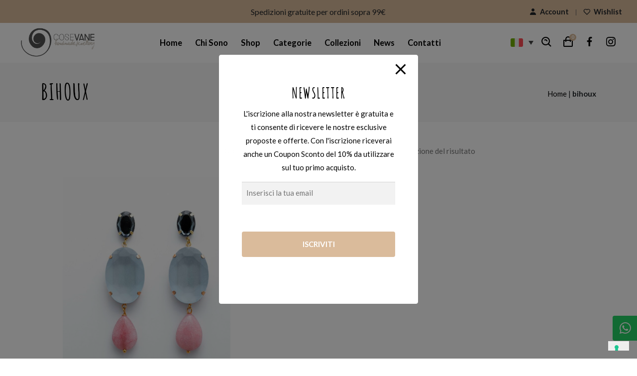

--- FILE ---
content_type: text/html; charset=utf-8
request_url: https://www.youtube-nocookie.com/embed/t9j9GvbZWVQ
body_size: 46819
content:
<!DOCTYPE html><html lang="en" dir="ltr" data-cast-api-enabled="true"><head><meta name="viewport" content="width=device-width, initial-scale=1"><script nonce="UP5OgRCz630_SZL1PM66ug">if ('undefined' == typeof Symbol || 'undefined' == typeof Symbol.iterator) {delete Array.prototype.entries;}</script><style name="www-roboto" nonce="m97TDbMUsfT3zc6lU-UJqg">@font-face{font-family:'Roboto';font-style:normal;font-weight:400;font-stretch:100%;src:url(//fonts.gstatic.com/s/roboto/v48/KFO7CnqEu92Fr1ME7kSn66aGLdTylUAMa3GUBHMdazTgWw.woff2)format('woff2');unicode-range:U+0460-052F,U+1C80-1C8A,U+20B4,U+2DE0-2DFF,U+A640-A69F,U+FE2E-FE2F;}@font-face{font-family:'Roboto';font-style:normal;font-weight:400;font-stretch:100%;src:url(//fonts.gstatic.com/s/roboto/v48/KFO7CnqEu92Fr1ME7kSn66aGLdTylUAMa3iUBHMdazTgWw.woff2)format('woff2');unicode-range:U+0301,U+0400-045F,U+0490-0491,U+04B0-04B1,U+2116;}@font-face{font-family:'Roboto';font-style:normal;font-weight:400;font-stretch:100%;src:url(//fonts.gstatic.com/s/roboto/v48/KFO7CnqEu92Fr1ME7kSn66aGLdTylUAMa3CUBHMdazTgWw.woff2)format('woff2');unicode-range:U+1F00-1FFF;}@font-face{font-family:'Roboto';font-style:normal;font-weight:400;font-stretch:100%;src:url(//fonts.gstatic.com/s/roboto/v48/KFO7CnqEu92Fr1ME7kSn66aGLdTylUAMa3-UBHMdazTgWw.woff2)format('woff2');unicode-range:U+0370-0377,U+037A-037F,U+0384-038A,U+038C,U+038E-03A1,U+03A3-03FF;}@font-face{font-family:'Roboto';font-style:normal;font-weight:400;font-stretch:100%;src:url(//fonts.gstatic.com/s/roboto/v48/KFO7CnqEu92Fr1ME7kSn66aGLdTylUAMawCUBHMdazTgWw.woff2)format('woff2');unicode-range:U+0302-0303,U+0305,U+0307-0308,U+0310,U+0312,U+0315,U+031A,U+0326-0327,U+032C,U+032F-0330,U+0332-0333,U+0338,U+033A,U+0346,U+034D,U+0391-03A1,U+03A3-03A9,U+03B1-03C9,U+03D1,U+03D5-03D6,U+03F0-03F1,U+03F4-03F5,U+2016-2017,U+2034-2038,U+203C,U+2040,U+2043,U+2047,U+2050,U+2057,U+205F,U+2070-2071,U+2074-208E,U+2090-209C,U+20D0-20DC,U+20E1,U+20E5-20EF,U+2100-2112,U+2114-2115,U+2117-2121,U+2123-214F,U+2190,U+2192,U+2194-21AE,U+21B0-21E5,U+21F1-21F2,U+21F4-2211,U+2213-2214,U+2216-22FF,U+2308-230B,U+2310,U+2319,U+231C-2321,U+2336-237A,U+237C,U+2395,U+239B-23B7,U+23D0,U+23DC-23E1,U+2474-2475,U+25AF,U+25B3,U+25B7,U+25BD,U+25C1,U+25CA,U+25CC,U+25FB,U+266D-266F,U+27C0-27FF,U+2900-2AFF,U+2B0E-2B11,U+2B30-2B4C,U+2BFE,U+3030,U+FF5B,U+FF5D,U+1D400-1D7FF,U+1EE00-1EEFF;}@font-face{font-family:'Roboto';font-style:normal;font-weight:400;font-stretch:100%;src:url(//fonts.gstatic.com/s/roboto/v48/KFO7CnqEu92Fr1ME7kSn66aGLdTylUAMaxKUBHMdazTgWw.woff2)format('woff2');unicode-range:U+0001-000C,U+000E-001F,U+007F-009F,U+20DD-20E0,U+20E2-20E4,U+2150-218F,U+2190,U+2192,U+2194-2199,U+21AF,U+21E6-21F0,U+21F3,U+2218-2219,U+2299,U+22C4-22C6,U+2300-243F,U+2440-244A,U+2460-24FF,U+25A0-27BF,U+2800-28FF,U+2921-2922,U+2981,U+29BF,U+29EB,U+2B00-2BFF,U+4DC0-4DFF,U+FFF9-FFFB,U+10140-1018E,U+10190-1019C,U+101A0,U+101D0-101FD,U+102E0-102FB,U+10E60-10E7E,U+1D2C0-1D2D3,U+1D2E0-1D37F,U+1F000-1F0FF,U+1F100-1F1AD,U+1F1E6-1F1FF,U+1F30D-1F30F,U+1F315,U+1F31C,U+1F31E,U+1F320-1F32C,U+1F336,U+1F378,U+1F37D,U+1F382,U+1F393-1F39F,U+1F3A7-1F3A8,U+1F3AC-1F3AF,U+1F3C2,U+1F3C4-1F3C6,U+1F3CA-1F3CE,U+1F3D4-1F3E0,U+1F3ED,U+1F3F1-1F3F3,U+1F3F5-1F3F7,U+1F408,U+1F415,U+1F41F,U+1F426,U+1F43F,U+1F441-1F442,U+1F444,U+1F446-1F449,U+1F44C-1F44E,U+1F453,U+1F46A,U+1F47D,U+1F4A3,U+1F4B0,U+1F4B3,U+1F4B9,U+1F4BB,U+1F4BF,U+1F4C8-1F4CB,U+1F4D6,U+1F4DA,U+1F4DF,U+1F4E3-1F4E6,U+1F4EA-1F4ED,U+1F4F7,U+1F4F9-1F4FB,U+1F4FD-1F4FE,U+1F503,U+1F507-1F50B,U+1F50D,U+1F512-1F513,U+1F53E-1F54A,U+1F54F-1F5FA,U+1F610,U+1F650-1F67F,U+1F687,U+1F68D,U+1F691,U+1F694,U+1F698,U+1F6AD,U+1F6B2,U+1F6B9-1F6BA,U+1F6BC,U+1F6C6-1F6CF,U+1F6D3-1F6D7,U+1F6E0-1F6EA,U+1F6F0-1F6F3,U+1F6F7-1F6FC,U+1F700-1F7FF,U+1F800-1F80B,U+1F810-1F847,U+1F850-1F859,U+1F860-1F887,U+1F890-1F8AD,U+1F8B0-1F8BB,U+1F8C0-1F8C1,U+1F900-1F90B,U+1F93B,U+1F946,U+1F984,U+1F996,U+1F9E9,U+1FA00-1FA6F,U+1FA70-1FA7C,U+1FA80-1FA89,U+1FA8F-1FAC6,U+1FACE-1FADC,U+1FADF-1FAE9,U+1FAF0-1FAF8,U+1FB00-1FBFF;}@font-face{font-family:'Roboto';font-style:normal;font-weight:400;font-stretch:100%;src:url(//fonts.gstatic.com/s/roboto/v48/KFO7CnqEu92Fr1ME7kSn66aGLdTylUAMa3OUBHMdazTgWw.woff2)format('woff2');unicode-range:U+0102-0103,U+0110-0111,U+0128-0129,U+0168-0169,U+01A0-01A1,U+01AF-01B0,U+0300-0301,U+0303-0304,U+0308-0309,U+0323,U+0329,U+1EA0-1EF9,U+20AB;}@font-face{font-family:'Roboto';font-style:normal;font-weight:400;font-stretch:100%;src:url(//fonts.gstatic.com/s/roboto/v48/KFO7CnqEu92Fr1ME7kSn66aGLdTylUAMa3KUBHMdazTgWw.woff2)format('woff2');unicode-range:U+0100-02BA,U+02BD-02C5,U+02C7-02CC,U+02CE-02D7,U+02DD-02FF,U+0304,U+0308,U+0329,U+1D00-1DBF,U+1E00-1E9F,U+1EF2-1EFF,U+2020,U+20A0-20AB,U+20AD-20C0,U+2113,U+2C60-2C7F,U+A720-A7FF;}@font-face{font-family:'Roboto';font-style:normal;font-weight:400;font-stretch:100%;src:url(//fonts.gstatic.com/s/roboto/v48/KFO7CnqEu92Fr1ME7kSn66aGLdTylUAMa3yUBHMdazQ.woff2)format('woff2');unicode-range:U+0000-00FF,U+0131,U+0152-0153,U+02BB-02BC,U+02C6,U+02DA,U+02DC,U+0304,U+0308,U+0329,U+2000-206F,U+20AC,U+2122,U+2191,U+2193,U+2212,U+2215,U+FEFF,U+FFFD;}@font-face{font-family:'Roboto';font-style:normal;font-weight:500;font-stretch:100%;src:url(//fonts.gstatic.com/s/roboto/v48/KFO7CnqEu92Fr1ME7kSn66aGLdTylUAMa3GUBHMdazTgWw.woff2)format('woff2');unicode-range:U+0460-052F,U+1C80-1C8A,U+20B4,U+2DE0-2DFF,U+A640-A69F,U+FE2E-FE2F;}@font-face{font-family:'Roboto';font-style:normal;font-weight:500;font-stretch:100%;src:url(//fonts.gstatic.com/s/roboto/v48/KFO7CnqEu92Fr1ME7kSn66aGLdTylUAMa3iUBHMdazTgWw.woff2)format('woff2');unicode-range:U+0301,U+0400-045F,U+0490-0491,U+04B0-04B1,U+2116;}@font-face{font-family:'Roboto';font-style:normal;font-weight:500;font-stretch:100%;src:url(//fonts.gstatic.com/s/roboto/v48/KFO7CnqEu92Fr1ME7kSn66aGLdTylUAMa3CUBHMdazTgWw.woff2)format('woff2');unicode-range:U+1F00-1FFF;}@font-face{font-family:'Roboto';font-style:normal;font-weight:500;font-stretch:100%;src:url(//fonts.gstatic.com/s/roboto/v48/KFO7CnqEu92Fr1ME7kSn66aGLdTylUAMa3-UBHMdazTgWw.woff2)format('woff2');unicode-range:U+0370-0377,U+037A-037F,U+0384-038A,U+038C,U+038E-03A1,U+03A3-03FF;}@font-face{font-family:'Roboto';font-style:normal;font-weight:500;font-stretch:100%;src:url(//fonts.gstatic.com/s/roboto/v48/KFO7CnqEu92Fr1ME7kSn66aGLdTylUAMawCUBHMdazTgWw.woff2)format('woff2');unicode-range:U+0302-0303,U+0305,U+0307-0308,U+0310,U+0312,U+0315,U+031A,U+0326-0327,U+032C,U+032F-0330,U+0332-0333,U+0338,U+033A,U+0346,U+034D,U+0391-03A1,U+03A3-03A9,U+03B1-03C9,U+03D1,U+03D5-03D6,U+03F0-03F1,U+03F4-03F5,U+2016-2017,U+2034-2038,U+203C,U+2040,U+2043,U+2047,U+2050,U+2057,U+205F,U+2070-2071,U+2074-208E,U+2090-209C,U+20D0-20DC,U+20E1,U+20E5-20EF,U+2100-2112,U+2114-2115,U+2117-2121,U+2123-214F,U+2190,U+2192,U+2194-21AE,U+21B0-21E5,U+21F1-21F2,U+21F4-2211,U+2213-2214,U+2216-22FF,U+2308-230B,U+2310,U+2319,U+231C-2321,U+2336-237A,U+237C,U+2395,U+239B-23B7,U+23D0,U+23DC-23E1,U+2474-2475,U+25AF,U+25B3,U+25B7,U+25BD,U+25C1,U+25CA,U+25CC,U+25FB,U+266D-266F,U+27C0-27FF,U+2900-2AFF,U+2B0E-2B11,U+2B30-2B4C,U+2BFE,U+3030,U+FF5B,U+FF5D,U+1D400-1D7FF,U+1EE00-1EEFF;}@font-face{font-family:'Roboto';font-style:normal;font-weight:500;font-stretch:100%;src:url(//fonts.gstatic.com/s/roboto/v48/KFO7CnqEu92Fr1ME7kSn66aGLdTylUAMaxKUBHMdazTgWw.woff2)format('woff2');unicode-range:U+0001-000C,U+000E-001F,U+007F-009F,U+20DD-20E0,U+20E2-20E4,U+2150-218F,U+2190,U+2192,U+2194-2199,U+21AF,U+21E6-21F0,U+21F3,U+2218-2219,U+2299,U+22C4-22C6,U+2300-243F,U+2440-244A,U+2460-24FF,U+25A0-27BF,U+2800-28FF,U+2921-2922,U+2981,U+29BF,U+29EB,U+2B00-2BFF,U+4DC0-4DFF,U+FFF9-FFFB,U+10140-1018E,U+10190-1019C,U+101A0,U+101D0-101FD,U+102E0-102FB,U+10E60-10E7E,U+1D2C0-1D2D3,U+1D2E0-1D37F,U+1F000-1F0FF,U+1F100-1F1AD,U+1F1E6-1F1FF,U+1F30D-1F30F,U+1F315,U+1F31C,U+1F31E,U+1F320-1F32C,U+1F336,U+1F378,U+1F37D,U+1F382,U+1F393-1F39F,U+1F3A7-1F3A8,U+1F3AC-1F3AF,U+1F3C2,U+1F3C4-1F3C6,U+1F3CA-1F3CE,U+1F3D4-1F3E0,U+1F3ED,U+1F3F1-1F3F3,U+1F3F5-1F3F7,U+1F408,U+1F415,U+1F41F,U+1F426,U+1F43F,U+1F441-1F442,U+1F444,U+1F446-1F449,U+1F44C-1F44E,U+1F453,U+1F46A,U+1F47D,U+1F4A3,U+1F4B0,U+1F4B3,U+1F4B9,U+1F4BB,U+1F4BF,U+1F4C8-1F4CB,U+1F4D6,U+1F4DA,U+1F4DF,U+1F4E3-1F4E6,U+1F4EA-1F4ED,U+1F4F7,U+1F4F9-1F4FB,U+1F4FD-1F4FE,U+1F503,U+1F507-1F50B,U+1F50D,U+1F512-1F513,U+1F53E-1F54A,U+1F54F-1F5FA,U+1F610,U+1F650-1F67F,U+1F687,U+1F68D,U+1F691,U+1F694,U+1F698,U+1F6AD,U+1F6B2,U+1F6B9-1F6BA,U+1F6BC,U+1F6C6-1F6CF,U+1F6D3-1F6D7,U+1F6E0-1F6EA,U+1F6F0-1F6F3,U+1F6F7-1F6FC,U+1F700-1F7FF,U+1F800-1F80B,U+1F810-1F847,U+1F850-1F859,U+1F860-1F887,U+1F890-1F8AD,U+1F8B0-1F8BB,U+1F8C0-1F8C1,U+1F900-1F90B,U+1F93B,U+1F946,U+1F984,U+1F996,U+1F9E9,U+1FA00-1FA6F,U+1FA70-1FA7C,U+1FA80-1FA89,U+1FA8F-1FAC6,U+1FACE-1FADC,U+1FADF-1FAE9,U+1FAF0-1FAF8,U+1FB00-1FBFF;}@font-face{font-family:'Roboto';font-style:normal;font-weight:500;font-stretch:100%;src:url(//fonts.gstatic.com/s/roboto/v48/KFO7CnqEu92Fr1ME7kSn66aGLdTylUAMa3OUBHMdazTgWw.woff2)format('woff2');unicode-range:U+0102-0103,U+0110-0111,U+0128-0129,U+0168-0169,U+01A0-01A1,U+01AF-01B0,U+0300-0301,U+0303-0304,U+0308-0309,U+0323,U+0329,U+1EA0-1EF9,U+20AB;}@font-face{font-family:'Roboto';font-style:normal;font-weight:500;font-stretch:100%;src:url(//fonts.gstatic.com/s/roboto/v48/KFO7CnqEu92Fr1ME7kSn66aGLdTylUAMa3KUBHMdazTgWw.woff2)format('woff2');unicode-range:U+0100-02BA,U+02BD-02C5,U+02C7-02CC,U+02CE-02D7,U+02DD-02FF,U+0304,U+0308,U+0329,U+1D00-1DBF,U+1E00-1E9F,U+1EF2-1EFF,U+2020,U+20A0-20AB,U+20AD-20C0,U+2113,U+2C60-2C7F,U+A720-A7FF;}@font-face{font-family:'Roboto';font-style:normal;font-weight:500;font-stretch:100%;src:url(//fonts.gstatic.com/s/roboto/v48/KFO7CnqEu92Fr1ME7kSn66aGLdTylUAMa3yUBHMdazQ.woff2)format('woff2');unicode-range:U+0000-00FF,U+0131,U+0152-0153,U+02BB-02BC,U+02C6,U+02DA,U+02DC,U+0304,U+0308,U+0329,U+2000-206F,U+20AC,U+2122,U+2191,U+2193,U+2212,U+2215,U+FEFF,U+FFFD;}</style><script name="www-roboto" nonce="UP5OgRCz630_SZL1PM66ug">if (document.fonts && document.fonts.load) {document.fonts.load("400 10pt Roboto", "E"); document.fonts.load("500 10pt Roboto", "E");}</script><link rel="stylesheet" href="/s/player/b95b0e7a/www-player.css" name="www-player" nonce="m97TDbMUsfT3zc6lU-UJqg"><style nonce="m97TDbMUsfT3zc6lU-UJqg">html {overflow: hidden;}body {font: 12px Roboto, Arial, sans-serif; background-color: #000; color: #fff; height: 100%; width: 100%; overflow: hidden; position: absolute; margin: 0; padding: 0;}#player {width: 100%; height: 100%;}h1 {text-align: center; color: #fff;}h3 {margin-top: 6px; margin-bottom: 3px;}.player-unavailable {position: absolute; top: 0; left: 0; right: 0; bottom: 0; padding: 25px; font-size: 13px; background: url(/img/meh7.png) 50% 65% no-repeat;}.player-unavailable .message {text-align: left; margin: 0 -5px 15px; padding: 0 5px 14px; border-bottom: 1px solid #888; font-size: 19px; font-weight: normal;}.player-unavailable a {color: #167ac6; text-decoration: none;}</style><script nonce="UP5OgRCz630_SZL1PM66ug">var ytcsi={gt:function(n){n=(n||"")+"data_";return ytcsi[n]||(ytcsi[n]={tick:{},info:{},gel:{preLoggedGelInfos:[]}})},now:window.performance&&window.performance.timing&&window.performance.now&&window.performance.timing.navigationStart?function(){return window.performance.timing.navigationStart+window.performance.now()}:function(){return(new Date).getTime()},tick:function(l,t,n){var ticks=ytcsi.gt(n).tick;var v=t||ytcsi.now();if(ticks[l]){ticks["_"+l]=ticks["_"+l]||[ticks[l]];ticks["_"+l].push(v)}ticks[l]=
v},info:function(k,v,n){ytcsi.gt(n).info[k]=v},infoGel:function(p,n){ytcsi.gt(n).gel.preLoggedGelInfos.push(p)},setStart:function(t,n){ytcsi.tick("_start",t,n)}};
(function(w,d){function isGecko(){if(!w.navigator)return false;try{if(w.navigator.userAgentData&&w.navigator.userAgentData.brands&&w.navigator.userAgentData.brands.length){var brands=w.navigator.userAgentData.brands;var i=0;for(;i<brands.length;i++)if(brands[i]&&brands[i].brand==="Firefox")return true;return false}}catch(e){setTimeout(function(){throw e;})}if(!w.navigator.userAgent)return false;var ua=w.navigator.userAgent;return ua.indexOf("Gecko")>0&&ua.toLowerCase().indexOf("webkit")<0&&ua.indexOf("Edge")<
0&&ua.indexOf("Trident")<0&&ua.indexOf("MSIE")<0}ytcsi.setStart(w.performance?w.performance.timing.responseStart:null);var isPrerender=(d.visibilityState||d.webkitVisibilityState)=="prerender";var vName=!d.visibilityState&&d.webkitVisibilityState?"webkitvisibilitychange":"visibilitychange";if(isPrerender){var startTick=function(){ytcsi.setStart();d.removeEventListener(vName,startTick)};d.addEventListener(vName,startTick,false)}if(d.addEventListener)d.addEventListener(vName,function(){ytcsi.tick("vc")},
false);if(isGecko()){var isHidden=(d.visibilityState||d.webkitVisibilityState)=="hidden";if(isHidden)ytcsi.tick("vc")}var slt=function(el,t){setTimeout(function(){var n=ytcsi.now();el.loadTime=n;if(el.slt)el.slt()},t)};w.__ytRIL=function(el){if(!el.getAttribute("data-thumb"))if(w.requestAnimationFrame)w.requestAnimationFrame(function(){slt(el,0)});else slt(el,16)}})(window,document);
</script><script nonce="UP5OgRCz630_SZL1PM66ug">var ytcfg={d:function(){return window.yt&&yt.config_||ytcfg.data_||(ytcfg.data_={})},get:function(k,o){return k in ytcfg.d()?ytcfg.d()[k]:o},set:function(){var a=arguments;if(a.length>1)ytcfg.d()[a[0]]=a[1];else{var k;for(k in a[0])ytcfg.d()[k]=a[0][k]}}};
ytcfg.set({"CLIENT_CANARY_STATE":"none","DEVICE":"cbr\u003dChrome\u0026cbrand\u003dapple\u0026cbrver\u003d131.0.0.0\u0026ceng\u003dWebKit\u0026cengver\u003d537.36\u0026cos\u003dMacintosh\u0026cosver\u003d10_15_7\u0026cplatform\u003dDESKTOP","EVENT_ID":"fShuaa_8ObbGlssPgcbtwQ8","EXPERIMENT_FLAGS":{"ab_det_apb_b":true,"ab_det_apm":true,"ab_det_el_h":true,"ab_det_em_inj":true,"ab_fk_sk_cl":true,"ab_l_sig_st":true,"ab_l_sig_st_e":true,"action_companion_center_align_description":true,"allow_skip_networkless":true,"always_send_and_write":true,"att_web_record_metrics":true,"attmusi":true,"c3_enable_button_impression_logging":true,"c3_watch_page_component":true,"cancel_pending_navs":true,"clean_up_manual_attribution_header":true,"config_age_report_killswitch":true,"cow_optimize_idom_compat":true,"csi_config_handling_infra":true,"csi_on_gel":true,"delhi_mweb_colorful_sd":true,"delhi_mweb_colorful_sd_v2":true,"deprecate_csi_has_info":true,"deprecate_pair_servlet_enabled":true,"desktop_sparkles_light_cta_button":true,"disable_cached_masthead_data":true,"disable_child_node_auto_formatted_strings":true,"disable_enf_isd":true,"disable_log_to_visitor_layer":true,"disable_pacf_logging_for_memory_limited_tv":true,"embeds_enable_eid_enforcement_for_youtube":true,"embeds_enable_info_panel_dismissal":true,"embeds_enable_pfp_always_unbranded":true,"embeds_muted_autoplay_sound_fix":true,"embeds_serve_es6_client":true,"embeds_web_nwl_disable_nocookie":true,"embeds_web_updated_shorts_definition_fix":true,"enable_active_view_display_ad_renderer_web_home":true,"enable_ad_disclosure_banner_a11y_fix":true,"enable_chips_shelf_view_model_fully_reactive":true,"enable_client_creator_goal_ticker_bar_revamp":true,"enable_client_only_wiz_direct_reactions":true,"enable_client_sli_logging":true,"enable_client_streamz_web":true,"enable_client_ve_spec":true,"enable_cloud_save_error_popup_after_retry":true,"enable_cookie_reissue_iframe":true,"enable_dai_sdf_h5_preroll":true,"enable_datasync_id_header_in_web_vss_pings":true,"enable_default_mono_cta_migration_web_client":true,"enable_dma_post_enforcement":true,"enable_docked_chat_messages":true,"enable_entity_store_from_dependency_injection":true,"enable_inline_muted_playback_on_web_search":true,"enable_inline_muted_playback_on_web_search_for_vdc":true,"enable_inline_muted_playback_on_web_search_for_vdcb":true,"enable_is_mini_app_page_active_bugfix":true,"enable_live_overlay_feed_in_live_chat":true,"enable_logging_first_user_action_after_game_ready":true,"enable_ltc_param_fetch_from_innertube":true,"enable_masthead_mweb_padding_fix":true,"enable_menu_renderer_button_in_mweb_hclr":true,"enable_mini_app_command_handler_mweb_fix":true,"enable_mini_app_iframe_loaded_logging":true,"enable_mini_guide_downloads_item":true,"enable_mixed_direction_formatted_strings":true,"enable_mweb_livestream_ui_update":true,"enable_mweb_new_caption_language_picker":true,"enable_names_handles_account_switcher":true,"enable_network_request_logging_on_game_events":true,"enable_new_paid_product_placement":true,"enable_obtaining_ppn_query_param":true,"enable_open_in_new_tab_icon_for_short_dr_for_desktop_search":true,"enable_open_yt_content":true,"enable_origin_query_parameter_bugfix":true,"enable_pause_ads_on_ytv_html5":true,"enable_payments_purchase_manager":true,"enable_pdp_icon_prefetch":true,"enable_pl_r_si_fa":true,"enable_place_pivot_url":true,"enable_playable_a11y_label_with_badge_text":true,"enable_pv_screen_modern_text":true,"enable_removing_navbar_title_on_hashtag_page_mweb":true,"enable_resetting_scroll_position_on_flow_change":true,"enable_rta_manager":true,"enable_sdf_companion_h5":true,"enable_sdf_dai_h5_midroll":true,"enable_sdf_h5_endemic_mid_post_roll":true,"enable_sdf_on_h5_unplugged_vod_midroll":true,"enable_sdf_shorts_player_bytes_h5":true,"enable_sdk_performance_network_logging":true,"enable_sending_unwrapped_game_audio_as_serialized_metadata":true,"enable_sfv_effect_pivot_url":true,"enable_shorts_new_carousel":true,"enable_skip_ad_guidance_prompt":true,"enable_skippable_ads_for_unplugged_ad_pod":true,"enable_smearing_expansion_dai":true,"enable_third_party_info":true,"enable_time_out_messages":true,"enable_timeline_view_modern_transcript_fe":true,"enable_video_display_compact_button_group_for_desktop_search":true,"enable_watch_next_pause_autoplay_lact":true,"enable_web_home_top_landscape_image_layout_level_click":true,"enable_web_tiered_gel":true,"enable_window_constrained_buy_flow_dialog":true,"enable_wiz_queue_effect_and_on_init_initial_runs":true,"enable_ypc_spinners":true,"enable_yt_ata_iframe_authuser":true,"export_networkless_options":true,"export_player_version_to_ytconfig":true,"fill_single_video_with_notify_to_lasr":true,"fix_ad_miniplayer_controls_rendering":true,"fix_ads_tracking_for_swf_config_deprecation_mweb":true,"h5_companion_enable_adcpn_macro_substitution_for_click_pings":true,"h5_inplayer_enable_adcpn_macro_substitution_for_click_pings":true,"h5_reset_cache_and_filter_before_update_masthead":true,"hide_channel_creation_title_for_mweb":true,"high_ccv_client_side_caching_h5":true,"html5_log_trigger_events_with_debug_data":true,"html5_ssdai_enable_media_end_cue_range":true,"il_attach_cache_limit":true,"il_use_view_model_logging_context":true,"is_browser_support_for_webcam_streaming":true,"json_condensed_response":true,"kev_adb_pg":true,"kevlar_gel_error_routing":true,"kevlar_watch_cinematics":true,"live_chat_enable_controller_extraction":true,"live_chat_enable_rta_manager":true,"live_chat_increased_min_height":true,"log_click_with_layer_from_element_in_command_handler":true,"log_errors_through_nwl_on_retry":true,"mdx_enable_privacy_disclosure_ui":true,"mdx_load_cast_api_bootstrap_script":true,"medium_progress_bar_modification":true,"migrate_remaining_web_ad_badges_to_innertube":true,"mobile_account_menu_refresh":true,"mweb_a11y_enable_player_controls_invisible_toggle":true,"mweb_account_linking_noapp":true,"mweb_after_render_to_scheduler":true,"mweb_allow_modern_search_suggest_behavior":true,"mweb_animated_actions":true,"mweb_app_upsell_button_direct_to_app":true,"mweb_big_progress_bar":true,"mweb_c3_disable_carve_out":true,"mweb_c3_disable_carve_out_keep_external_links":true,"mweb_c3_enable_adaptive_signals":true,"mweb_c3_endscreen":true,"mweb_c3_endscreen_v2":true,"mweb_c3_library_page_enable_recent_shelf":true,"mweb_c3_remove_web_navigation_endpoint_data":true,"mweb_c3_use_canonical_from_player_response":true,"mweb_cinematic_watch":true,"mweb_command_handler":true,"mweb_delay_watch_initial_data":true,"mweb_disable_searchbar_scroll":true,"mweb_enable_fine_scrubbing_for_recs":true,"mweb_enable_keto_batch_player_fullscreen":true,"mweb_enable_keto_batch_player_progress_bar":true,"mweb_enable_keto_batch_player_tooltips":true,"mweb_enable_lockup_view_model_for_ucp":true,"mweb_enable_mix_panel_title_metadata":true,"mweb_enable_more_drawer":true,"mweb_enable_optional_fullscreen_landscape_locking":true,"mweb_enable_overlay_touch_manager":true,"mweb_enable_premium_carve_out_fix":true,"mweb_enable_refresh_detection":true,"mweb_enable_search_imp":true,"mweb_enable_sequence_signal":true,"mweb_enable_shorts_pivot_button":true,"mweb_enable_shorts_video_preload":true,"mweb_enable_skippables_on_jio_phone":true,"mweb_enable_storyboards":true,"mweb_enable_two_line_title_on_shorts":true,"mweb_enable_varispeed_controller":true,"mweb_enable_warm_channel_requests":true,"mweb_enable_watch_feed_infinite_scroll":true,"mweb_enable_wrapped_unplugged_pause_membership_dialog_renderer":true,"mweb_filter_video_format_in_webfe":true,"mweb_fix_livestream_seeking":true,"mweb_fix_monitor_visibility_after_render":true,"mweb_fix_section_list_continuation_item_renderers":true,"mweb_force_ios_fallback_to_native_control":true,"mweb_fp_auto_fullscreen":true,"mweb_fullscreen_controls":true,"mweb_fullscreen_controls_action_buttons":true,"mweb_fullscreen_watch_system":true,"mweb_home_reactive_shorts":true,"mweb_innertube_search_command":true,"mweb_lang_in_html":true,"mweb_like_button_synced_with_entities":true,"mweb_logo_use_home_page_ve":true,"mweb_module_decoration":true,"mweb_native_control_in_faux_fullscreen_shared":true,"mweb_panel_container_inert":true,"mweb_player_control_on_hover":true,"mweb_player_delhi_dtts":true,"mweb_player_settings_use_bottom_sheet":true,"mweb_player_show_previous_next_buttons_in_playlist":true,"mweb_player_skip_no_op_state_changes":true,"mweb_player_user_select_none":true,"mweb_playlist_engagement_panel":true,"mweb_progress_bar_seek_on_mouse_click":true,"mweb_pull_2_full":true,"mweb_pull_2_full_enable_touch_handlers":true,"mweb_schedule_warm_watch_response":true,"mweb_searchbox_legacy_navigation":true,"mweb_see_fewer_shorts":true,"mweb_sheets_ui_refresh":true,"mweb_shorts_comments_panel_id_change":true,"mweb_shorts_early_continuation":true,"mweb_show_ios_smart_banner":true,"mweb_use_server_url_on_startup":true,"mweb_watch_captions_enable_auto_translate":true,"mweb_watch_captions_set_default_size":true,"mweb_watch_stop_scheduler_on_player_response":true,"mweb_watchfeed_big_thumbnails":true,"mweb_yt_searchbox":true,"networkless_logging":true,"no_client_ve_attach_unless_shown":true,"nwl_send_from_memory_when_online":true,"pageid_as_header_web":true,"playback_settings_use_switch_menu":true,"player_controls_autonav_fix":true,"player_controls_skip_double_signal_update":true,"polymer_bad_build_labels":true,"polymer_verifiy_app_state":true,"qoe_send_and_write":true,"remove_chevron_from_ad_disclosure_banner_h5":true,"remove_masthead_channel_banner_on_refresh":true,"remove_slot_id_exited_trigger_for_dai_in_player_slot_expire":true,"replace_client_url_parsing_with_server_signal":true,"service_worker_enabled":true,"service_worker_push_enabled":true,"service_worker_push_home_page_prompt":true,"service_worker_push_watch_page_prompt":true,"shell_load_gcf":true,"shorten_initial_gel_batch_timeout":true,"should_use_yt_voice_endpoint_in_kaios":true,"skip_invalid_ytcsi_ticks":true,"skip_setting_info_in_csi_data_object":true,"smarter_ve_dedupping":true,"speedmaster_no_seek":true,"start_client_gcf_mweb":true,"stop_handling_click_for_non_rendering_overlay_layout":true,"suppress_error_204_logging":true,"synced_panel_scrolling_controller":true,"use_event_time_ms_header":true,"use_fifo_for_networkless":true,"use_player_abuse_bg_library":true,"use_request_time_ms_header":true,"use_session_based_sampling":true,"use_thumbnail_overlay_time_status_renderer_for_live_badge":true,"use_ts_visibilitylogger":true,"vss_final_ping_send_and_write":true,"vss_playback_use_send_and_write":true,"web_adaptive_repeat_ase":true,"web_always_load_chat_support":true,"web_animated_like":true,"web_api_url":true,"web_autonav_allow_off_by_default":true,"web_button_vm_refactor_disabled":true,"web_c3_log_app_init_finish":true,"web_csi_action_sampling_enabled":true,"web_dedupe_ve_grafting":true,"web_disable_backdrop_filter":true,"web_enable_ab_rsp_cl":true,"web_enable_course_icon_update":true,"web_enable_error_204":true,"web_enable_horizontal_video_attributes_section":true,"web_fix_segmented_like_dislike_undefined":true,"web_gcf_hashes_innertube":true,"web_gel_timeout_cap":true,"web_metadata_carousel_elref_bugfix":true,"web_parent_target_for_sheets":true,"web_persist_server_autonav_state_on_client":true,"web_playback_associated_log_ctt":true,"web_playback_associated_ve":true,"web_prefetch_preload_video":true,"web_progress_bar_draggable":true,"web_resizable_advertiser_banner_on_masthead_safari_fix":true,"web_scheduler_auto_init":true,"web_shorts_just_watched_on_channel_and_pivot_study":true,"web_shorts_just_watched_overlay":true,"web_shorts_pivot_button_view_model_reactive":true,"web_update_panel_visibility_logging_fix":true,"web_video_attribute_view_model_a11y_fix":true,"web_watch_controls_state_signals":true,"web_wiz_attributed_string":true,"web_yt_config_context":true,"webfe_mweb_watch_microdata":true,"webfe_watch_shorts_canonical_url_fix":true,"webpo_exit_on_net_err":true,"wiz_diff_overwritable":true,"wiz_memoize_stamper_items":true,"woffle_used_state_report":true,"wpo_gel_strz":true,"ytcp_paper_tooltip_use_scoped_owner_root":true,"ytidb_clear_embedded_player":true,"H5_async_logging_delay_ms":30000.0,"attention_logging_scroll_throttle":500.0,"autoplay_pause_by_lact_sampling_fraction":0.0,"cinematic_watch_effect_opacity":0.4,"log_window_onerror_fraction":0.1,"speedmaster_playback_rate":2.0,"tv_pacf_logging_sample_rate":0.01,"web_attention_logging_scroll_throttle":500.0,"web_load_prediction_threshold":0.1,"web_navigation_prediction_threshold":0.1,"web_pbj_log_warning_rate":0.0,"web_system_health_fraction":0.01,"ytidb_transaction_ended_event_rate_limit":0.02,"active_time_update_interval_ms":10000,"att_init_delay":500,"autoplay_pause_by_lact_sec":0,"botguard_async_snapshot_timeout_ms":3000,"check_navigator_accuracy_timeout_ms":0,"cinematic_watch_css_filter_blur_strength":40,"cinematic_watch_fade_out_duration":500,"close_webview_delay_ms":100,"cloud_save_game_data_rate_limit_ms":3000,"compression_disable_point":10,"custom_active_view_tos_timeout_ms":3600000,"embeds_widget_poll_interval_ms":0,"gel_min_batch_size":3,"gel_queue_timeout_max_ms":60000,"get_async_timeout_ms":60000,"hide_cta_for_home_web_video_ads_animate_in_time":2,"html5_byterate_soft_cap":0,"initial_gel_batch_timeout":2000,"max_body_size_to_compress":500000,"max_prefetch_window_sec_for_livestream_optimization":10,"min_prefetch_offset_sec_for_livestream_optimization":20,"mini_app_container_iframe_src_update_delay_ms":0,"multiple_preview_news_duration_time":11000,"mweb_c3_toast_duration_ms":5000,"mweb_deep_link_fallback_timeout_ms":10000,"mweb_delay_response_received_actions":100,"mweb_fp_dpad_rate_limit_ms":0,"mweb_fp_dpad_watch_title_clamp_lines":0,"mweb_history_manager_cache_size":100,"mweb_ios_fullscreen_playback_transition_delay_ms":500,"mweb_ios_fullscreen_system_pause_epilson_ms":0,"mweb_override_response_store_expiration_ms":0,"mweb_shorts_early_continuation_trigger_threshold":4,"mweb_w2w_max_age_seconds":0,"mweb_watch_captions_default_size":2,"neon_dark_launch_gradient_count":0,"network_polling_interval":30000,"play_click_interval_ms":30000,"play_ping_interval_ms":10000,"prefetch_comments_ms_after_video":0,"send_config_hash_timer":0,"service_worker_push_logged_out_prompt_watches":-1,"service_worker_push_prompt_cap":-1,"service_worker_push_prompt_delay_microseconds":3888000000000,"show_mini_app_ad_frequency_cap_ms":300000,"slow_compressions_before_abandon_count":4,"speedmaster_cancellation_movement_dp":10,"speedmaster_touch_activation_ms":500,"web_attention_logging_throttle":500,"web_foreground_heartbeat_interval_ms":28000,"web_gel_debounce_ms":10000,"web_logging_max_batch":100,"web_max_tracing_events":50,"web_tracing_session_replay":0,"wil_icon_max_concurrent_fetches":9999,"ytidb_remake_db_retries":3,"ytidb_reopen_db_retries":3,"WebClientReleaseProcessCritical__youtube_embeds_client_version_override":"","WebClientReleaseProcessCritical__youtube_embeds_web_client_version_override":"","WebClientReleaseProcessCritical__youtube_mweb_client_version_override":"","debug_forced_internalcountrycode":"","embeds_web_synth_ch_headers_banned_urls_regex":"","enable_web_media_service":"DISABLED","il_payload_scraping":"","live_chat_unicode_emoji_json_url":"https://www.gstatic.com/youtube/img/emojis/emojis-svg-9.json","mweb_deep_link_feature_tag_suffix":"11268432","mweb_enable_shorts_innertube_player_prefetch_trigger":"NONE","mweb_fp_dpad":"home,search,browse,channel,create_channel,experiments,settings,trending,oops,404,paid_memberships,sponsorship,premium,shorts","mweb_fp_dpad_linear_navigation":"","mweb_fp_dpad_linear_navigation_visitor":"","mweb_fp_dpad_visitor":"","mweb_preload_video_by_player_vars":"","mweb_sign_in_button_style":"STYLE_SUGGESTIVE_AVATAR","place_pivot_triggering_container_alternate":"","place_pivot_triggering_counterfactual_container_alternate":"","search_ui_mweb_searchbar_restyle":"DEFAULT","service_worker_push_force_notification_prompt_tag":"1","service_worker_scope":"/","suggest_exp_str":"","web_client_version_override":"","kevlar_command_handler_command_banlist":[],"mini_app_ids_without_game_ready":["UgkxHHtsak1SC8mRGHMZewc4HzeAY3yhPPmJ","Ugkx7OgzFqE6z_5Mtf4YsotGfQNII1DF_RBm"],"web_op_signal_type_banlist":[],"web_tracing_enabled_spans":["event","command"]},"GAPI_HINT_PARAMS":"m;/_/scs/abc-static/_/js/k\u003dgapi.gapi.en.FZb77tO2YW4.O/d\u003d1/rs\u003dAHpOoo8lqavmo6ayfVxZovyDiP6g3TOVSQ/m\u003d__features__","GAPI_HOST":"https://apis.google.com","GAPI_LOCALE":"en_US","GL":"US","HL":"en","HTML_DIR":"ltr","HTML_LANG":"en","INNERTUBE_API_KEY":"AIzaSyAO_FJ2SlqU8Q4STEHLGCilw_Y9_11qcW8","INNERTUBE_API_VERSION":"v1","INNERTUBE_CLIENT_NAME":"WEB_EMBEDDED_PLAYER","INNERTUBE_CLIENT_VERSION":"1.20260116.01.00","INNERTUBE_CONTEXT":{"client":{"hl":"en","gl":"US","remoteHost":"18.219.184.168","deviceMake":"Apple","deviceModel":"","visitorData":"CgtqWVlqNGlHQ29QVSj90LjLBjIKCgJVUxIEGgAgaw%3D%3D","userAgent":"Mozilla/5.0 (Macintosh; Intel Mac OS X 10_15_7) AppleWebKit/537.36 (KHTML, like Gecko) Chrome/131.0.0.0 Safari/537.36; ClaudeBot/1.0; +claudebot@anthropic.com),gzip(gfe)","clientName":"WEB_EMBEDDED_PLAYER","clientVersion":"1.20260116.01.00","osName":"Macintosh","osVersion":"10_15_7","originalUrl":"https://www.youtube-nocookie.com/embed/t9j9GvbZWVQ","platform":"DESKTOP","clientFormFactor":"UNKNOWN_FORM_FACTOR","configInfo":{"appInstallData":"[base64]%3D%3D"},"browserName":"Chrome","browserVersion":"131.0.0.0","acceptHeader":"text/html,application/xhtml+xml,application/xml;q\u003d0.9,image/webp,image/apng,*/*;q\u003d0.8,application/signed-exchange;v\u003db3;q\u003d0.9","deviceExperimentId":"ChxOelU1TnpBMU5ERTBNRGcyTXpneE16a3hNdz09EP3QuMsGGP3QuMsG","rolloutToken":"CPDa76njmOWcXhDIwu-K0peSAxjIwu-K0peSAw%3D%3D"},"user":{"lockedSafetyMode":false},"request":{"useSsl":true},"clickTracking":{"clickTrackingParams":"IhMI767vitKXkgMVNqNlAx0BYzv4"},"thirdParty":{"embeddedPlayerContext":{"embeddedPlayerEncryptedContext":"AD5ZzFSD9CLrk0nAYHKJDHADjEGU6qGLdUhZ6W2kdLWbeOsgvsDaWbvUXxMc_UZY4A2b0-BPfQ0UDupRRdR4WkMcYHBDNyReuvGTHjI4veCaCGzqNJ68lJDc9rzJ0YUktZRQZ7dnELAK6xufcyrLR1GeQjM71Ys","ancestorOriginsSupported":false}}},"INNERTUBE_CONTEXT_CLIENT_NAME":56,"INNERTUBE_CONTEXT_CLIENT_VERSION":"1.20260116.01.00","INNERTUBE_CONTEXT_GL":"US","INNERTUBE_CONTEXT_HL":"en","LATEST_ECATCHER_SERVICE_TRACKING_PARAMS":{"client.name":"WEB_EMBEDDED_PLAYER","client.jsfeat":"2021"},"LOGGED_IN":false,"PAGE_BUILD_LABEL":"youtube.embeds.web_20260116_01_RC00","PAGE_CL":856990104,"SERVER_NAME":"WebFE","VISITOR_DATA":"CgtqWVlqNGlHQ29QVSj90LjLBjIKCgJVUxIEGgAgaw%3D%3D","WEB_PLAYER_CONTEXT_CONFIGS":{"WEB_PLAYER_CONTEXT_CONFIG_ID_EMBEDDED_PLAYER":{"rootElementId":"movie_player","jsUrl":"/s/player/b95b0e7a/player_ias.vflset/en_US/base.js","cssUrl":"/s/player/b95b0e7a/www-player.css","contextId":"WEB_PLAYER_CONTEXT_CONFIG_ID_EMBEDDED_PLAYER","eventLabel":"embedded","contentRegion":"US","hl":"en_US","hostLanguage":"en","innertubeApiKey":"AIzaSyAO_FJ2SlqU8Q4STEHLGCilw_Y9_11qcW8","innertubeApiVersion":"v1","innertubeContextClientVersion":"1.20260116.01.00","device":{"brand":"apple","model":"","browser":"Chrome","browserVersion":"131.0.0.0","os":"Macintosh","osVersion":"10_15_7","platform":"DESKTOP","interfaceName":"WEB_EMBEDDED_PLAYER","interfaceVersion":"1.20260116.01.00"},"serializedExperimentIds":"24004644,51010235,51063643,51098299,51146015,51204329,51222973,51340662,51349914,51353393,51366423,51389629,51404808,51404810,51484222,51489567,51490331,51500051,51505436,51530495,51534669,51560386,51565115,51566373,51578632,51583566,51583821,51585555,51586115,51605258,51605395,51609829,51611457,51615067,51620866,51621065,51622845,51632249,51637029,51638932,51647793,51648336,51656217,51666850,51672162,51681662,51683502,51684301,51684306,51691589,51693511,51696107,51696619,51697032,51700777,51701616,51704637,51705183,51705185,51709242,51711227,51711298,51712601,51713237,51714463,51717474,51719411,51719627,51729218,51735451,51737133,51737659,51738919,51741219,51742828,51742876,51744563","serializedExperimentFlags":"H5_async_logging_delay_ms\u003d30000.0\u0026PlayerWeb__h5_enable_advisory_rating_restrictions\u003dtrue\u0026a11y_h5_associate_survey_question\u003dtrue\u0026ab_det_apb_b\u003dtrue\u0026ab_det_apm\u003dtrue\u0026ab_det_el_h\u003dtrue\u0026ab_det_em_inj\u003dtrue\u0026ab_fk_sk_cl\u003dtrue\u0026ab_l_sig_st\u003dtrue\u0026ab_l_sig_st_e\u003dtrue\u0026action_companion_center_align_description\u003dtrue\u0026ad_pod_disable_companion_persist_ads_quality\u003dtrue\u0026add_stmp_logs_for_voice_boost\u003dtrue\u0026allow_autohide_on_paused_videos\u003dtrue\u0026allow_drm_override\u003dtrue\u0026allow_live_autoplay\u003dtrue\u0026allow_poltergust_autoplay\u003dtrue\u0026allow_skip_networkless\u003dtrue\u0026allow_vp9_1080p_mq_enc\u003dtrue\u0026always_cache_redirect_endpoint\u003dtrue\u0026always_send_and_write\u003dtrue\u0026annotation_module_vast_cards_load_logging_fraction\u003d1.0\u0026assign_drm_family_by_format\u003dtrue\u0026att_web_record_metrics\u003dtrue\u0026attention_logging_scroll_throttle\u003d500.0\u0026attmusi\u003dtrue\u0026autoplay_time\u003d10000\u0026autoplay_time_for_fullscreen\u003d-1\u0026autoplay_time_for_music_content\u003d-1\u0026bg_vm_reinit_threshold\u003d7200000\u0026blocked_packages_for_sps\u003d[]\u0026botguard_async_snapshot_timeout_ms\u003d3000\u0026captions_url_add_ei\u003dtrue\u0026check_navigator_accuracy_timeout_ms\u003d0\u0026clean_up_manual_attribution_header\u003dtrue\u0026compression_disable_point\u003d10\u0026cow_optimize_idom_compat\u003dtrue\u0026csi_config_handling_infra\u003dtrue\u0026csi_on_gel\u003dtrue\u0026custom_active_view_tos_timeout_ms\u003d3600000\u0026dash_manifest_version\u003d5\u0026debug_bandaid_hostname\u003d\u0026debug_bandaid_port\u003d0\u0026debug_sherlog_username\u003d\u0026delhi_fast_follow_autonav_toggle\u003dtrue\u0026delhi_modern_player_default_thumbnail_percentage\u003d0.0\u0026delhi_modern_player_faster_autohide_delay_ms\u003d2000\u0026delhi_modern_player_pause_thumbnail_percentage\u003d0.6\u0026delhi_modern_web_player_blending_mode\u003d\u0026delhi_modern_web_player_disable_frosted_glass\u003dtrue\u0026delhi_modern_web_player_horizontal_volume_controls\u003dtrue\u0026delhi_modern_web_player_lhs_volume_controls\u003dtrue\u0026delhi_modern_web_player_responsive_compact_controls_threshold\u003d0\u0026deprecate_22\u003dtrue\u0026deprecate_csi_has_info\u003dtrue\u0026deprecate_delay_ping\u003dtrue\u0026deprecate_pair_servlet_enabled\u003dtrue\u0026desktop_sparkles_light_cta_button\u003dtrue\u0026disable_av1_setting\u003dtrue\u0026disable_branding_context\u003dtrue\u0026disable_cached_masthead_data\u003dtrue\u0026disable_channel_id_check_for_suspended_channels\u003dtrue\u0026disable_child_node_auto_formatted_strings\u003dtrue\u0026disable_enf_isd\u003dtrue\u0026disable_lifa_for_supex_users\u003dtrue\u0026disable_log_to_visitor_layer\u003dtrue\u0026disable_mdx_connection_in_mdx_module_for_music_web\u003dtrue\u0026disable_pacf_logging_for_memory_limited_tv\u003dtrue\u0026disable_reduced_fullscreen_autoplay_countdown_for_minors\u003dtrue\u0026disable_reel_item_watch_format_filtering\u003dtrue\u0026disable_threegpp_progressive_formats\u003dtrue\u0026disable_touch_events_on_skip_button\u003dtrue\u0026edge_encryption_fill_primary_key_version\u003dtrue\u0026embeds_enable_info_panel_dismissal\u003dtrue\u0026embeds_enable_move_set_center_crop_to_public\u003dtrue\u0026embeds_enable_per_video_embed_config\u003dtrue\u0026embeds_enable_pfp_always_unbranded\u003dtrue\u0026embeds_web_lite_mode\u003d1\u0026embeds_web_nwl_disable_nocookie\u003dtrue\u0026embeds_web_synth_ch_headers_banned_urls_regex\u003d\u0026enable_active_view_display_ad_renderer_web_home\u003dtrue\u0026enable_active_view_lr_shorts_video\u003dtrue\u0026enable_active_view_web_shorts_video\u003dtrue\u0026enable_ad_cpn_macro_substitution_for_click_pings\u003dtrue\u0026enable_ad_disclosure_banner_a11y_fix\u003dtrue\u0026enable_app_promo_endcap_eml_on_tablet\u003dtrue\u0026enable_batched_cross_device_pings_in_gel_fanout\u003dtrue\u0026enable_cast_for_web_unplugged\u003dtrue\u0026enable_cast_on_music_web\u003dtrue\u0026enable_cipher_for_manifest_urls\u003dtrue\u0026enable_cleanup_masthead_autoplay_hack_fix\u003dtrue\u0026enable_client_creator_goal_ticker_bar_revamp\u003dtrue\u0026enable_client_only_wiz_direct_reactions\u003dtrue\u0026enable_client_page_id_header_for_first_party_pings\u003dtrue\u0026enable_client_sli_logging\u003dtrue\u0026enable_client_ve_spec\u003dtrue\u0026enable_cookie_reissue_iframe\u003dtrue\u0026enable_cta_banner_on_unplugged_lr\u003dtrue\u0026enable_custom_playhead_parsing\u003dtrue\u0026enable_dai_sdf_h5_preroll\u003dtrue\u0026enable_datasync_id_header_in_web_vss_pings\u003dtrue\u0026enable_default_mono_cta_migration_web_client\u003dtrue\u0026enable_dsa_ad_badge_for_action_endcap_on_android\u003dtrue\u0026enable_dsa_ad_badge_for_action_endcap_on_ios\u003dtrue\u0026enable_entity_store_from_dependency_injection\u003dtrue\u0026enable_error_corrections_infocard_web_client\u003dtrue\u0026enable_error_corrections_infocards_icon_web\u003dtrue\u0026enable_inline_muted_playback_on_web_search\u003dtrue\u0026enable_inline_muted_playback_on_web_search_for_vdc\u003dtrue\u0026enable_inline_muted_playback_on_web_search_for_vdcb\u003dtrue\u0026enable_kabuki_comments_on_shorts\u003ddisabled\u0026enable_live_overlay_feed_in_live_chat\u003dtrue\u0026enable_ltc_param_fetch_from_innertube\u003dtrue\u0026enable_mixed_direction_formatted_strings\u003dtrue\u0026enable_modern_skip_button_on_web\u003dtrue\u0026enable_mweb_livestream_ui_update\u003dtrue\u0026enable_new_paid_product_placement\u003dtrue\u0026enable_open_in_new_tab_icon_for_short_dr_for_desktop_search\u003dtrue\u0026enable_out_of_stock_text_all_surfaces\u003dtrue\u0026enable_paid_content_overlay_bugfix\u003dtrue\u0026enable_pause_ads_on_ytv_html5\u003dtrue\u0026enable_pl_r_si_fa\u003dtrue\u0026enable_policy_based_hqa_filter_in_watch_server\u003dtrue\u0026enable_progres_commands_lr_feeds\u003dtrue\u0026enable_publishing_region_param_in_sus\u003dtrue\u0026enable_pv_screen_modern_text\u003dtrue\u0026enable_rpr_token_on_ltl_lookup\u003dtrue\u0026enable_sdf_companion_h5\u003dtrue\u0026enable_sdf_dai_h5_midroll\u003dtrue\u0026enable_sdf_h5_endemic_mid_post_roll\u003dtrue\u0026enable_sdf_on_h5_unplugged_vod_midroll\u003dtrue\u0026enable_sdf_shorts_player_bytes_h5\u003dtrue\u0026enable_server_driven_abr\u003dtrue\u0026enable_server_driven_abr_for_backgroundable\u003dtrue\u0026enable_server_driven_abr_url_generation\u003dtrue\u0026enable_server_driven_readahead\u003dtrue\u0026enable_skip_ad_guidance_prompt\u003dtrue\u0026enable_skip_to_next_messaging\u003dtrue\u0026enable_skippable_ads_for_unplugged_ad_pod\u003dtrue\u0026enable_smart_skip_player_controls_shown_on_web\u003dtrue\u0026enable_smart_skip_player_controls_shown_on_web_increased_triggering_sensitivity\u003dtrue\u0026enable_smart_skip_speedmaster_on_web\u003dtrue\u0026enable_smearing_expansion_dai\u003dtrue\u0026enable_split_screen_ad_baseline_experience_endemic_live_h5\u003dtrue\u0026enable_third_party_info\u003dtrue\u0026enable_to_call_playready_backend_directly\u003dtrue\u0026enable_unified_action_endcap_on_web\u003dtrue\u0026enable_video_display_compact_button_group_for_desktop_search\u003dtrue\u0026enable_voice_boost_feature\u003dtrue\u0026enable_vp9_appletv5_on_server\u003dtrue\u0026enable_watch_server_rejected_formats_logging\u003dtrue\u0026enable_web_home_top_landscape_image_layout_level_click\u003dtrue\u0026enable_web_media_session_metadata_fix\u003dtrue\u0026enable_web_premium_varispeed_upsell\u003dtrue\u0026enable_web_tiered_gel\u003dtrue\u0026enable_wiz_queue_effect_and_on_init_initial_runs\u003dtrue\u0026enable_yt_ata_iframe_authuser\u003dtrue\u0026enable_ytv_csdai_vp9\u003dtrue\u0026export_networkless_options\u003dtrue\u0026export_player_version_to_ytconfig\u003dtrue\u0026fill_live_request_config_in_ustreamer_config\u003dtrue\u0026fill_single_video_with_notify_to_lasr\u003dtrue\u0026filter_vb_without_non_vb_equivalents\u003dtrue\u0026filter_vp9_for_live_dai\u003dtrue\u0026fix_ad_miniplayer_controls_rendering\u003dtrue\u0026fix_ads_tracking_for_swf_config_deprecation_mweb\u003dtrue\u0026fix_h5_toggle_button_a11y\u003dtrue\u0026fix_survey_color_contrast_on_destop\u003dtrue\u0026fix_toggle_button_role_for_ad_components\u003dtrue\u0026fresca_polling_delay_override\u003d0\u0026gab_return_sabr_ssdai_config\u003dtrue\u0026gel_min_batch_size\u003d3\u0026gel_queue_timeout_max_ms\u003d60000\u0026gvi_channel_client_screen\u003dtrue\u0026h5_companion_enable_adcpn_macro_substitution_for_click_pings\u003dtrue\u0026h5_enable_ad_mbs\u003dtrue\u0026h5_inplayer_enable_adcpn_macro_substitution_for_click_pings\u003dtrue\u0026h5_reset_cache_and_filter_before_update_masthead\u003dtrue\u0026heatseeker_decoration_threshold\u003d0.0\u0026hfr_dropped_framerate_fallback_threshold\u003d0\u0026hide_cta_for_home_web_video_ads_animate_in_time\u003d2\u0026high_ccv_client_side_caching_h5\u003dtrue\u0026hls_use_new_codecs_string_api\u003dtrue\u0026html5_ad_timeout_ms\u003d0\u0026html5_adaptation_step_count\u003d0\u0026html5_ads_preroll_lock_timeout_delay_ms\u003d15000\u0026html5_allow_multiview_tile_preload\u003dtrue\u0026html5_allow_video_keyframe_without_audio\u003dtrue\u0026html5_apply_min_failures\u003dtrue\u0026html5_apply_start_time_within_ads_for_ssdai_transitions\u003dtrue\u0026html5_atr_disable_force_fallback\u003dtrue\u0026html5_att_playback_timeout_ms\u003d30000\u0026html5_attach_num_random_bytes_to_bandaid\u003d0\u0026html5_attach_po_token_to_bandaid\u003dtrue\u0026html5_autonav_cap_idle_secs\u003d0\u0026html5_autonav_quality_cap\u003d720\u0026html5_autoplay_default_quality_cap\u003d0\u0026html5_auxiliary_estimate_weight\u003d0.0\u0026html5_av1_ordinal_cap\u003d0\u0026html5_bandaid_attach_content_po_token\u003dtrue\u0026html5_block_pip_safari_delay\u003d0\u0026html5_bypass_contention_secs\u003d0.0\u0026html5_byterate_soft_cap\u003d0\u0026html5_check_for_idle_network_interval_ms\u003d-1\u0026html5_chipset_soft_cap\u003d8192\u0026html5_consume_all_buffered_bytes_one_poll\u003dtrue\u0026html5_continuous_goodput_probe_interval_ms\u003d0\u0026html5_d6de4_cloud_project_number\u003d868618676952\u0026html5_d6de4_defer_timeout_ms\u003d0\u0026html5_debug_data_log_probability\u003d0.0\u0026html5_decode_to_texture_cap\u003dtrue\u0026html5_default_ad_gain\u003d0.5\u0026html5_default_av1_threshold\u003d0\u0026html5_default_quality_cap\u003d0\u0026html5_defer_fetch_att_ms\u003d0\u0026html5_delayed_retry_count\u003d1\u0026html5_delayed_retry_delay_ms\u003d5000\u0026html5_deprecate_adaptive_formats_string\u003dtrue\u0026html5_deprecate_adservice\u003dtrue\u0026html5_deprecate_manifestful_fallback\u003dtrue\u0026html5_deprecate_video_tag_pool\u003dtrue\u0026html5_desktop_vr180_allow_panning\u003dtrue\u0026html5_df_downgrade_thresh\u003d0.6\u0026html5_disable_loop_range_for_shorts_ads\u003dtrue\u0026html5_disable_move_pssh_to_moov\u003dtrue\u0026html5_disable_non_contiguous\u003dtrue\u0026html5_disable_ustreamer_constraint_for_sabr\u003dtrue\u0026html5_disable_web_safari_dai\u003dtrue\u0026html5_displayed_frame_rate_downgrade_threshold\u003d45\u0026html5_drm_byterate_soft_cap\u003d0\u0026html5_drm_check_all_key_error_states\u003dtrue\u0026html5_drm_cpi_license_key\u003dtrue\u0026html5_drm_live_byterate_soft_cap\u003d0\u0026html5_early_media_for_sharper_shorts\u003dtrue\u0026html5_enable_ac3\u003dtrue\u0026html5_enable_audio_track_stickiness\u003dtrue\u0026html5_enable_audio_track_stickiness_phase_two\u003dtrue\u0026html5_enable_caption_changes_for_mosaic\u003dtrue\u0026html5_enable_composite_embargo\u003dtrue\u0026html5_enable_d6de4\u003dtrue\u0026html5_enable_d6de4_cold_start_and_error\u003dtrue\u0026html5_enable_d6de4_idle_priority_job\u003dtrue\u0026html5_enable_drc\u003dtrue\u0026html5_enable_drc_toggle_api\u003dtrue\u0026html5_enable_eac3\u003dtrue\u0026html5_enable_embedded_player_visibility_signals\u003dtrue\u0026html5_enable_oduc\u003dtrue\u0026html5_enable_sabr_from_watch_server\u003dtrue\u0026html5_enable_sabr_host_fallback\u003dtrue\u0026html5_enable_server_driven_request_cancellation\u003dtrue\u0026html5_enable_sps_retry_backoff_metadata_requests\u003dtrue\u0026html5_enable_ssdai_transition_with_only_enter_cuerange\u003dtrue\u0026html5_enable_triggering_cuepoint_for_slot\u003dtrue\u0026html5_enable_tvos_dash\u003dtrue\u0026html5_enable_tvos_encrypted_vp9\u003dtrue\u0026html5_enable_widevine_for_alc\u003dtrue\u0026html5_enable_widevine_for_fast_linear\u003dtrue\u0026html5_encourage_array_coalescing\u003dtrue\u0026html5_fill_default_mosaic_audio_track_id\u003dtrue\u0026html5_fix_multi_audio_offline_playback\u003dtrue\u0026html5_fixed_media_duration_for_request\u003d0\u0026html5_force_sabr_from_watch_server_for_dfss\u003dtrue\u0026html5_forward_click_tracking_params_on_reload\u003dtrue\u0026html5_gapless_ad_autoplay_on_video_to_ad_only\u003dtrue\u0026html5_gapless_ended_transition_buffer_ms\u003d200\u0026html5_gapless_handoff_close_end_long_rebuffer_cfl\u003dtrue\u0026html5_gapless_handoff_close_end_long_rebuffer_delay_ms\u003d0\u0026html5_gapless_loop_seek_offset_in_milli\u003d0\u0026html5_gapless_slow_seek_cfl\u003dtrue\u0026html5_gapless_slow_seek_delay_ms\u003d0\u0026html5_gapless_slow_start_delay_ms\u003d0\u0026html5_generate_content_po_token\u003dtrue\u0026html5_generate_session_po_token\u003dtrue\u0026html5_gl_fps_threshold\u003d0\u0026html5_hard_cap_max_vertical_resolution_for_shorts\u003d0\u0026html5_hdcp_probing_stream_url\u003d\u0026html5_head_miss_secs\u003d0.0\u0026html5_hfr_quality_cap\u003d0\u0026html5_high_res_logging_percent\u003d0.01\u0026html5_hopeless_secs\u003d0\u0026html5_huli_ssdai_use_playback_state\u003dtrue\u0026html5_idle_rate_limit_ms\u003d0\u0026html5_ignore_sabrseek_during_adskip\u003dtrue\u0026html5_innertube_heartbeats_for_fairplay\u003dtrue\u0026html5_innertube_heartbeats_for_playready\u003dtrue\u0026html5_innertube_heartbeats_for_widevine\u003dtrue\u0026html5_jumbo_mobile_subsegment_readahead_target\u003d3.0\u0026html5_jumbo_ull_nonstreaming_mffa_ms\u003d4000\u0026html5_jumbo_ull_subsegment_readahead_target\u003d1.3\u0026html5_kabuki_drm_live_51_default_off\u003dtrue\u0026html5_license_constraint_delay\u003d5000\u0026html5_live_abr_head_miss_fraction\u003d0.0\u0026html5_live_abr_repredict_fraction\u003d0.0\u0026html5_live_chunk_readahead_proxima_override\u003d0\u0026html5_live_low_latency_bandwidth_window\u003d0.0\u0026html5_live_normal_latency_bandwidth_window\u003d0.0\u0026html5_live_quality_cap\u003d0\u0026html5_live_ultra_low_latency_bandwidth_window\u003d0.0\u0026html5_liveness_drift_chunk_override\u003d0\u0026html5_liveness_drift_proxima_override\u003d0\u0026html5_log_audio_abr\u003dtrue\u0026html5_log_experiment_id_from_player_response_to_ctmp\u003d\u0026html5_log_first_ssdai_requests_killswitch\u003dtrue\u0026html5_log_rebuffer_events\u003d5\u0026html5_log_trigger_events_with_debug_data\u003dtrue\u0026html5_log_vss_extra_lr_cparams_freq\u003d\u0026html5_long_rebuffer_jiggle_cmt_delay_ms\u003d0\u0026html5_long_rebuffer_threshold_ms\u003d30000\u0026html5_manifestless_unplugged\u003dtrue\u0026html5_manifestless_vp9_otf\u003dtrue\u0026html5_max_buffer_health_for_downgrade_prop\u003d0.0\u0026html5_max_buffer_health_for_downgrade_secs\u003d0.0\u0026html5_max_byterate\u003d0\u0026html5_max_discontinuity_rewrite_count\u003d0\u0026html5_max_drift_per_track_secs\u003d0.0\u0026html5_max_headm_for_streaming_xhr\u003d0\u0026html5_max_live_dvr_window_plus_margin_secs\u003d46800.0\u0026html5_max_quality_sel_upgrade\u003d0\u0026html5_max_redirect_response_length\u003d8192\u0026html5_max_selectable_quality_ordinal\u003d0\u0026html5_max_vertical_resolution\u003d0\u0026html5_maximum_readahead_seconds\u003d0.0\u0026html5_media_fullscreen\u003dtrue\u0026html5_media_time_weight_prop\u003d0.0\u0026html5_min_failures_to_delay_retry\u003d3\u0026html5_min_media_duration_for_append_prop\u003d0.0\u0026html5_min_media_duration_for_cabr_slice\u003d0.01\u0026html5_min_playback_advance_for_steady_state_secs\u003d0\u0026html5_min_quality_ordinal\u003d0\u0026html5_min_readbehind_cap_secs\u003d60\u0026html5_min_readbehind_secs\u003d0\u0026html5_min_seconds_between_format_selections\u003d0.0\u0026html5_min_selectable_quality_ordinal\u003d0\u0026html5_min_startup_buffered_media_duration_for_live_secs\u003d0.0\u0026html5_min_startup_buffered_media_duration_secs\u003d1.2\u0026html5_min_startup_duration_live_secs\u003d0.25\u0026html5_min_underrun_buffered_pre_steady_state_ms\u003d0\u0026html5_min_upgrade_health_secs\u003d0.0\u0026html5_minimum_readahead_seconds\u003d0.0\u0026html5_mock_content_binding_for_session_token\u003d\u0026html5_move_disable_airplay\u003dtrue\u0026html5_no_placeholder_rollbacks\u003dtrue\u0026html5_non_onesie_attach_po_token\u003dtrue\u0026html5_offline_download_timeout_retry_limit\u003d4\u0026html5_offline_failure_retry_limit\u003d2\u0026html5_offline_playback_position_sync\u003dtrue\u0026html5_offline_prevent_redownload_downloaded_video\u003dtrue\u0026html5_onesie_check_timeout\u003dtrue\u0026html5_onesie_defer_content_loader_ms\u003d0\u0026html5_onesie_live_ttl_secs\u003d8\u0026html5_onesie_prewarm_interval_ms\u003d0\u0026html5_onesie_prewarm_max_lact_ms\u003d0\u0026html5_onesie_redirector_timeout_ms\u003d0\u0026html5_onesie_use_signed_onesie_ustreamer_config\u003dtrue\u0026html5_override_micro_discontinuities_threshold_ms\u003d-1\u0026html5_paced_poll_min_health_ms\u003d0\u0026html5_paced_poll_ms\u003d0\u0026html5_pause_on_nonforeground_platform_errors\u003dtrue\u0026html5_peak_shave\u003dtrue\u0026html5_perf_cap_override_sticky\u003dtrue\u0026html5_performance_cap_floor\u003d360\u0026html5_perserve_av1_perf_cap\u003dtrue\u0026html5_picture_in_picture_logging_onresize_ratio\u003d0.0\u0026html5_platform_max_buffer_health_oversend_duration_secs\u003d0.0\u0026html5_platform_minimum_readahead_seconds\u003d0.0\u0026html5_platform_whitelisted_for_frame_accurate_seeks\u003dtrue\u0026html5_player_att_initial_delay_ms\u003d3000\u0026html5_player_att_retry_delay_ms\u003d1500\u0026html5_player_autonav_logging\u003dtrue\u0026html5_player_dynamic_bottom_gradient\u003dtrue\u0026html5_player_min_build_cl\u003d-1\u0026html5_player_preload_ad_fix\u003dtrue\u0026html5_post_interrupt_readahead\u003d20\u0026html5_prefer_language_over_codec\u003dtrue\u0026html5_prefer_server_bwe3\u003dtrue\u0026html5_preload_wait_time_secs\u003d0.0\u0026html5_probe_primary_delay_base_ms\u003d0\u0026html5_process_all_encrypted_events\u003dtrue\u0026html5_publish_all_cuepoints\u003dtrue\u0026html5_qoe_proto_mock_length\u003d0\u0026html5_query_sw_secure_crypto_for_android\u003dtrue\u0026html5_random_playback_cap\u003d0\u0026html5_record_is_offline_on_playback_attempt_start\u003dtrue\u0026html5_record_ump_timing\u003dtrue\u0026html5_reload_by_kabuki_app\u003dtrue\u0026html5_remove_command_triggered_companions\u003dtrue\u0026html5_remove_not_servable_check_killswitch\u003dtrue\u0026html5_report_fatal_drm_restricted_error_killswitch\u003dtrue\u0026html5_report_slow_ads_as_error\u003dtrue\u0026html5_repredict_interval_ms\u003d0\u0026html5_request_only_hdr_or_sdr_keys\u003dtrue\u0026html5_request_size_max_kb\u003d0\u0026html5_request_size_min_kb\u003d0\u0026html5_reseek_after_time_jump_cfl\u003dtrue\u0026html5_reseek_after_time_jump_delay_ms\u003d0\u0026html5_resource_bad_status_delay_scaling\u003d1.5\u0026html5_restrict_streaming_xhr_on_sqless_requests\u003dtrue\u0026html5_retry_downloads_for_expiration\u003dtrue\u0026html5_retry_on_drm_key_error\u003dtrue\u0026html5_retry_on_drm_unavailable\u003dtrue\u0026html5_retry_quota_exceeded_via_seek\u003dtrue\u0026html5_return_playback_if_already_preloaded\u003dtrue\u0026html5_sabr_enable_server_xtag_selection\u003dtrue\u0026html5_sabr_force_max_network_interruption_duration_ms\u003d0\u0026html5_sabr_ignore_skipad_before_completion\u003dtrue\u0026html5_sabr_live_timing\u003dtrue\u0026html5_sabr_log_server_xtag_selection_onesie_mismatch\u003dtrue\u0026html5_sabr_min_media_bytes_factor_to_append_for_stream\u003d0.0\u0026html5_sabr_non_streaming_xhr_soft_cap\u003d0\u0026html5_sabr_non_streaming_xhr_vod_request_cancellation_timeout_ms\u003d0\u0026html5_sabr_report_partial_segment_estimated_duration\u003dtrue\u0026html5_sabr_report_request_cancellation_info\u003dtrue\u0026html5_sabr_request_limit_per_period\u003d20\u0026html5_sabr_request_limit_per_period_for_low_latency\u003d50\u0026html5_sabr_request_limit_per_period_for_ultra_low_latency\u003d20\u0026html5_sabr_skip_client_audio_init_selection\u003dtrue\u0026html5_sabr_unused_bloat_size_bytes\u003d0\u0026html5_samsung_kant_limit_max_bitrate\u003d0\u0026html5_seek_jiggle_cmt_delay_ms\u003d8000\u0026html5_seek_new_elem_delay_ms\u003d12000\u0026html5_seek_new_elem_shorts_delay_ms\u003d2000\u0026html5_seek_new_media_element_shorts_reuse_cfl\u003dtrue\u0026html5_seek_new_media_element_shorts_reuse_delay_ms\u003d0\u0026html5_seek_new_media_source_shorts_reuse_cfl\u003dtrue\u0026html5_seek_new_media_source_shorts_reuse_delay_ms\u003d0\u0026html5_seek_set_cmt_delay_ms\u003d2000\u0026html5_seek_timeout_delay_ms\u003d20000\u0026html5_server_stitched_dai_decorated_url_retry_limit\u003d5\u0026html5_session_po_token_interval_time_ms\u003d900000\u0026html5_set_video_id_as_expected_content_binding\u003dtrue\u0026html5_shorts_gapless_ad_slow_start_cfl\u003dtrue\u0026html5_shorts_gapless_ad_slow_start_delay_ms\u003d0\u0026html5_shorts_gapless_next_buffer_in_seconds\u003d0\u0026html5_shorts_gapless_no_gllat\u003dtrue\u0026html5_shorts_gapless_slow_start_delay_ms\u003d0\u0026html5_show_drc_toggle\u003dtrue\u0026html5_simplified_backup_timeout_sabr_live\u003dtrue\u0026html5_skip_empty_po_token\u003dtrue\u0026html5_skip_slow_ad_delay_ms\u003d15000\u0026html5_slow_start_no_media_source_delay_ms\u003d0\u0026html5_slow_start_timeout_delay_ms\u003d20000\u0026html5_ssdai_enable_media_end_cue_range\u003dtrue\u0026html5_ssdai_enable_new_seek_logic\u003dtrue\u0026html5_ssdai_failure_retry_limit\u003d0\u0026html5_ssdai_log_missing_ad_config_reason\u003dtrue\u0026html5_stall_factor\u003d0.0\u0026html5_sticky_duration_mos\u003d0\u0026html5_store_xhr_headers_readable\u003dtrue\u0026html5_streaming_resilience\u003dtrue\u0026html5_streaming_xhr_time_based_consolidation_ms\u003d-1\u0026html5_subsegment_readahead_load_speed_check_interval\u003d0.5\u0026html5_subsegment_readahead_min_buffer_health_secs\u003d0.25\u0026html5_subsegment_readahead_min_buffer_health_secs_on_timeout\u003d0.1\u0026html5_subsegment_readahead_min_load_speed\u003d1.5\u0026html5_subsegment_readahead_seek_latency_fudge\u003d0.5\u0026html5_subsegment_readahead_target_buffer_health_secs\u003d0.5\u0026html5_subsegment_readahead_timeout_secs\u003d2.0\u0026html5_track_overshoot\u003dtrue\u0026html5_transfer_processing_logs_interval\u003d1000\u0026html5_ugc_live_audio_51\u003dtrue\u0026html5_ugc_vod_audio_51\u003dtrue\u0026html5_unreported_seek_reseek_delay_ms\u003d0\u0026html5_update_time_on_seeked\u003dtrue\u0026html5_use_init_selected_audio\u003dtrue\u0026html5_use_jsonformatter_to_parse_player_response\u003dtrue\u0026html5_use_post_for_media\u003dtrue\u0026html5_use_shared_owl_instance\u003dtrue\u0026html5_use_ump\u003dtrue\u0026html5_use_ump_timing\u003dtrue\u0026html5_use_video_transition_endpoint_heartbeat\u003dtrue\u0026html5_video_tbd_min_kb\u003d0\u0026html5_viewport_undersend_maximum\u003d0.0\u0026html5_volume_slider_tooltip\u003dtrue\u0026html5_wasm_initialization_delay_ms\u003d0.0\u0026html5_web_po_experiment_ids\u003d[]\u0026html5_web_po_request_key\u003d\u0026html5_web_po_token_disable_caching\u003dtrue\u0026html5_webpo_idle_priority_job\u003dtrue\u0026html5_webpo_kaios_defer_timeout_ms\u003d0\u0026html5_woffle_resume\u003dtrue\u0026html5_workaround_delay_trigger\u003dtrue\u0026ignore_overlapping_cue_points_on_endemic_live_html5\u003dtrue\u0026il_attach_cache_limit\u003dtrue\u0026il_payload_scraping\u003d\u0026il_use_view_model_logging_context\u003dtrue\u0026initial_gel_batch_timeout\u003d2000\u0026injected_license_handler_error_code\u003d0\u0026injected_license_handler_license_status\u003d0\u0026ios_and_android_fresca_polling_delay_override\u003d0\u0026itdrm_always_generate_media_keys\u003dtrue\u0026itdrm_always_use_widevine_sdk\u003dtrue\u0026itdrm_disable_external_key_rotation_system_ids\u003d[]\u0026itdrm_enable_revocation_reporting\u003dtrue\u0026itdrm_injected_license_service_error_code\u003d0\u0026itdrm_set_sabr_license_constraint\u003dtrue\u0026itdrm_use_fairplay_sdk\u003dtrue\u0026itdrm_use_widevine_sdk_for_premium_content\u003dtrue\u0026itdrm_use_widevine_sdk_only_for_sampled_dod\u003dtrue\u0026itdrm_widevine_hardened_vmp_mode\u003dlog\u0026json_condensed_response\u003dtrue\u0026kev_adb_pg\u003dtrue\u0026kevlar_command_handler_command_banlist\u003d[]\u0026kevlar_delhi_modern_web_endscreen_ideal_tile_width_percentage\u003d0.27\u0026kevlar_delhi_modern_web_endscreen_max_rows\u003d2\u0026kevlar_delhi_modern_web_endscreen_max_width\u003d500\u0026kevlar_delhi_modern_web_endscreen_min_width\u003d200\u0026kevlar_gel_error_routing\u003dtrue\u0026kevlar_miniplayer_expand_top\u003dtrue\u0026kevlar_miniplayer_play_pause_on_scrim\u003dtrue\u0026kevlar_playback_associated_queue\u003dtrue\u0026launch_license_service_all_ott_videos_automatic_fail_open\u003dtrue\u0026live_chat_enable_controller_extraction\u003dtrue\u0026live_chat_enable_rta_manager\u003dtrue\u0026live_chunk_readahead\u003d3\u0026log_click_with_layer_from_element_in_command_handler\u003dtrue\u0026log_errors_through_nwl_on_retry\u003dtrue\u0026log_window_onerror_fraction\u003d0.1\u0026manifestless_post_live\u003dtrue\u0026manifestless_post_live_ufph\u003dtrue\u0026max_body_size_to_compress\u003d500000\u0026max_cdfe_quality_ordinal\u003d0\u0026max_prefetch_window_sec_for_livestream_optimization\u003d10\u0026max_resolution_for_white_noise\u003d360\u0026mdx_enable_privacy_disclosure_ui\u003dtrue\u0026mdx_load_cast_api_bootstrap_script\u003dtrue\u0026migrate_remaining_web_ad_badges_to_innertube\u003dtrue\u0026min_prefetch_offset_sec_for_livestream_optimization\u003d20\u0026mta_drc_mutual_exclusion_removal\u003dtrue\u0026music_enable_shared_audio_tier_logic\u003dtrue\u0026mweb_account_linking_noapp\u003dtrue\u0026mweb_c3_endscreen\u003dtrue\u0026mweb_enable_fine_scrubbing_for_recs\u003dtrue\u0026mweb_enable_skippables_on_jio_phone\u003dtrue\u0026mweb_native_control_in_faux_fullscreen_shared\u003dtrue\u0026mweb_player_control_on_hover\u003dtrue\u0026mweb_progress_bar_seek_on_mouse_click\u003dtrue\u0026mweb_shorts_comments_panel_id_change\u003dtrue\u0026network_polling_interval\u003d30000\u0026networkless_logging\u003dtrue\u0026new_codecs_string_api_uses_legacy_style\u003dtrue\u0026no_client_ve_attach_unless_shown\u003dtrue\u0026no_drm_on_demand_with_cc_license\u003dtrue\u0026no_filler_video_for_ssa_playbacks\u003dtrue\u0026nwl_send_from_memory_when_online\u003dtrue\u0026onesie_add_gfe_frontline_to_player_request\u003dtrue\u0026onesie_enable_override_headm\u003dtrue\u0026override_drm_required_playback_policy_channels\u003d[]\u0026pageid_as_header_web\u003dtrue\u0026player_ads_set_adformat_on_client\u003dtrue\u0026player_bootstrap_method\u003dtrue\u0026player_destroy_old_version\u003dtrue\u0026player_enable_playback_playlist_change\u003dtrue\u0026player_new_info_card_format\u003dtrue\u0026player_underlay_min_player_width\u003d768.0\u0026player_underlay_video_width_fraction\u003d0.6\u0026player_web_canary_stage\u003d0\u0026playready_first_play_expiration\u003d-1\u0026podcasts_videostats_default_flush_interval_seconds\u003d0\u0026polymer_bad_build_labels\u003dtrue\u0026polymer_verifiy_app_state\u003dtrue\u0026populate_format_set_info_in_cdfe_formats\u003dtrue\u0026populate_head_minus_in_watch_server\u003dtrue\u0026preskip_button_style_ads_backend\u003d\u0026proxima_auto_threshold_max_network_interruption_duration_ms\u003d0\u0026proxima_auto_threshold_min_bandwidth_estimate_bytes_per_sec\u003d0\u0026qoe_nwl_downloads\u003dtrue\u0026qoe_send_and_write\u003dtrue\u0026quality_cap_for_inline_playback\u003d0\u0026quality_cap_for_inline_playback_ads\u003d0\u0026read_ahead_model_name\u003d\u0026refactor_mta_default_track_selection\u003dtrue\u0026reject_hidden_live_formats\u003dtrue\u0026reject_live_vp9_mq_clear_with_no_abr_ladder\u003dtrue\u0026remove_chevron_from_ad_disclosure_banner_h5\u003dtrue\u0026remove_masthead_channel_banner_on_refresh\u003dtrue\u0026remove_slot_id_exited_trigger_for_dai_in_player_slot_expire\u003dtrue\u0026replace_client_url_parsing_with_server_signal\u003dtrue\u0026replace_playability_retriever_in_watch\u003dtrue\u0026return_drm_product_unknown_for_clear_playbacks\u003dtrue\u0026sabr_enable_host_fallback\u003dtrue\u0026self_podding_header_string_template\u003dself_podding_interstitial_message\u0026self_podding_midroll_choice_string_template\u003dself_podding_midroll_choice\u0026send_config_hash_timer\u003d0\u0026serve_adaptive_fmts_for_live_streams\u003dtrue\u0026set_mock_id_as_expected_content_binding\u003d\u0026shell_load_gcf\u003dtrue\u0026shorten_initial_gel_batch_timeout\u003dtrue\u0026shorts_mode_to_player_api\u003dtrue\u0026simply_embedded_enable_botguard\u003dtrue\u0026skip_invalid_ytcsi_ticks\u003dtrue\u0026skip_setting_info_in_csi_data_object\u003dtrue\u0026slow_compressions_before_abandon_count\u003d4\u0026small_avatars_for_comments\u003dtrue\u0026smart_skip_web_player_bar_min_hover_length_milliseconds\u003d1000\u0026smarter_ve_dedupping\u003dtrue\u0026speedmaster_cancellation_movement_dp\u003d10\u0026speedmaster_playback_rate\u003d2.0\u0026speedmaster_touch_activation_ms\u003d500\u0026stop_handling_click_for_non_rendering_overlay_layout\u003dtrue\u0026streaming_data_emergency_itag_blacklist\u003d[]\u0026substitute_ad_cpn_macro_in_ssdai\u003dtrue\u0026suppress_error_204_logging\u003dtrue\u0026trim_adaptive_formats_signature_cipher_for_sabr_content\u003dtrue\u0026tv_pacf_logging_sample_rate\u003d0.01\u0026tvhtml5_unplugged_preload_cache_size\u003d5\u0026use_event_time_ms_header\u003dtrue\u0026use_fifo_for_networkless\u003dtrue\u0026use_generated_media_keys_in_fairplay_requests\u003dtrue\u0026use_inlined_player_rpc\u003dtrue\u0026use_new_codecs_string_api\u003dtrue\u0026use_player_abuse_bg_library\u003dtrue\u0026use_request_time_ms_header\u003dtrue\u0026use_rta_for_player\u003dtrue\u0026use_session_based_sampling\u003dtrue\u0026use_simplified_remove_webm_rules\u003dtrue\u0026use_thumbnail_overlay_time_status_renderer_for_live_badge\u003dtrue\u0026use_ts_visibilitylogger\u003dtrue\u0026use_video_playback_premium_signal\u003dtrue\u0026variable_buffer_timeout_ms\u003d0\u0026vp9_drm_live\u003dtrue\u0026vss_final_ping_send_and_write\u003dtrue\u0026vss_playback_use_send_and_write\u003dtrue\u0026web_api_url\u003dtrue\u0026web_attention_logging_scroll_throttle\u003d500.0\u0026web_attention_logging_throttle\u003d500\u0026web_button_vm_refactor_disabled\u003dtrue\u0026web_cinematic_watch_settings\u003dtrue\u0026web_client_version_override\u003d\u0026web_collect_offline_state\u003dtrue\u0026web_csi_action_sampling_enabled\u003dtrue\u0026web_dedupe_ve_grafting\u003dtrue\u0026web_enable_ab_rsp_cl\u003dtrue\u0026web_enable_caption_language_preference_stickiness\u003dtrue\u0026web_enable_course_icon_update\u003dtrue\u0026web_enable_error_204\u003dtrue\u0026web_enable_keyboard_shortcut_for_timely_actions\u003dtrue\u0026web_enable_shopping_timely_shelf_client\u003dtrue\u0026web_enable_timely_actions\u003dtrue\u0026web_fix_fine_scrubbing_false_play\u003dtrue\u0026web_foreground_heartbeat_interval_ms\u003d28000\u0026web_fullscreen_shorts\u003dtrue\u0026web_gcf_hashes_innertube\u003dtrue\u0026web_gel_debounce_ms\u003d10000\u0026web_gel_timeout_cap\u003dtrue\u0026web_heat_map_v2\u003dtrue\u0026web_heat_marker_use_current_time\u003dtrue\u0026web_hide_next_button\u003dtrue\u0026web_hide_watch_info_empty\u003dtrue\u0026web_load_prediction_threshold\u003d0.1\u0026web_logging_max_batch\u003d100\u0026web_max_tracing_events\u003d50\u0026web_navigation_prediction_threshold\u003d0.1\u0026web_op_signal_type_banlist\u003d[]\u0026web_playback_associated_log_ctt\u003dtrue\u0026web_playback_associated_ve\u003dtrue\u0026web_player_api_logging_fraction\u003d0.01\u0026web_player_big_mode_screen_width_cutoff\u003d4001\u0026web_player_default_peeking_px\u003d36\u0026web_player_enable_featured_product_banner_exclusives_on_desktop\u003dtrue\u0026web_player_enable_featured_product_banner_promotion_text_on_desktop\u003dtrue\u0026web_player_innertube_playlist_update\u003dtrue\u0026web_player_ipp_canary_type_for_logging\u003d\u0026web_player_log_click_before_generating_ve_conversion_params\u003dtrue\u0026web_player_miniplayer_in_context_menu\u003dtrue\u0026web_player_mouse_idle_wait_time_ms\u003d3000\u0026web_player_music_visualizer_treatment\u003dfake\u0026web_player_offline_playlist_auto_refresh\u003dtrue\u0026web_player_playable_sequences_refactor\u003dtrue\u0026web_player_quick_hide_timeout_ms\u003d250\u0026web_player_seek_chapters_by_shortcut\u003dtrue\u0026web_player_seek_overlay_additional_arrow_threshold\u003d200\u0026web_player_seek_overlay_duration_bump_scale\u003d0.9\u0026web_player_seek_overlay_linger_duration\u003d1000\u0026web_player_sentinel_is_uniplayer\u003dtrue\u0026web_player_shorts_audio_pivot_event_label\u003dtrue\u0026web_player_show_music_in_this_video_graphic\u003dvideo_thumbnail\u0026web_player_spacebar_control_bugfix\u003dtrue\u0026web_player_ss_dai_ad_fetching_timeout_ms\u003d15000\u0026web_player_ss_media_time_offset\u003dtrue\u0026web_player_touch_idle_wait_time_ms\u003d4000\u0026web_player_transfer_timeout_threshold_ms\u003d10800000\u0026web_player_use_cinematic_label_2\u003dtrue\u0026web_player_use_new_api_for_quality_pullback\u003dtrue\u0026web_player_use_screen_width_for_big_mode\u003dtrue\u0026web_prefetch_preload_video\u003dtrue\u0026web_progress_bar_draggable\u003dtrue\u0026web_remix_allow_up_to_3x_playback_rate\u003dtrue\u0026web_resizable_advertiser_banner_on_masthead_safari_fix\u003dtrue\u0026web_scheduler_auto_init\u003dtrue\u0026web_settings_menu_surface_custom_playback\u003dtrue\u0026web_settings_use_input_slider\u003dtrue\u0026web_shorts_pivot_button_view_model_reactive\u003dtrue\u0026web_tracing_enabled_spans\u003d[event, command]\u0026web_tracing_session_replay\u003d0\u0026web_wiz_attributed_string\u003dtrue\u0026web_yt_config_context\u003dtrue\u0026webpo_exit_on_net_err\u003dtrue\u0026wil_icon_max_concurrent_fetches\u003d9999\u0026wiz_diff_overwritable\u003dtrue\u0026wiz_memoize_stamper_items\u003dtrue\u0026woffle_enable_download_status\u003dtrue\u0026woffle_used_state_report\u003dtrue\u0026wpo_gel_strz\u003dtrue\u0026write_reload_player_response_token_to_ustreamer_config_for_vod\u003dtrue\u0026ws_av1_max_height_floor\u003d0\u0026ws_av1_max_width_floor\u003d0\u0026ws_use_centralized_hqa_filter\u003dtrue\u0026ytcp_paper_tooltip_use_scoped_owner_root\u003dtrue\u0026ytidb_clear_embedded_player\u003dtrue\u0026ytidb_remake_db_retries\u003d3\u0026ytidb_reopen_db_retries\u003d3\u0026ytidb_transaction_ended_event_rate_limit\u003d0.02","startMuted":false,"mobileIphoneSupportsInlinePlayback":true,"isMobileDevice":false,"cspNonce":"UP5OgRCz630_SZL1PM66ug","canaryState":"none","enableCsiLogging":true,"loaderUrl":"https://www.cosevane.com/tag-prodotto/bihoux/","disableAutonav":false,"isEmbed":true,"disableCastApi":false,"serializedEmbedConfig":"{}","disableMdxCast":false,"datasyncId":"V552db74a||","encryptedHostFlags":"AD5ZzFRa8b2kWmlv49uGdo77DJfIeHHfrBbf6Usvwuo2wZYfAjuh9bFUVmuNDCSW3g98AypcjlWDXC4n08bQe2Qb3ZD8Wir86fcaqoT7c0LdqUolXhrWx-arduPABi2NA6TaFcl5CstF0v_7ggUXSJ3aww","canaryStage":"","trustedJsUrl":{"privateDoNotAccessOrElseTrustedResourceUrlWrappedValue":"/s/player/b95b0e7a/player_ias.vflset/en_US/base.js"},"trustedCssUrl":{"privateDoNotAccessOrElseTrustedResourceUrlWrappedValue":"/s/player/b95b0e7a/www-player.css"},"houseBrandUserStatus":"not_present","enableSabrOnEmbed":false,"serializedClientExperimentFlags":"45713225\u003d0\u002645713227\u003d0\u002645718175\u003d0.0\u002645718176\u003d0.0\u002645721421\u003d0\u002645725538\u003d0.0\u002645725539\u003d0.0\u002645725540\u003d0.0\u002645725541\u003d0.0\u002645725542\u003d0.0\u002645725543\u003d0.0\u002645728334\u003d0.0\u002645729215\u003dtrue\u002645732704\u003dtrue\u002645732791\u003dtrue\u002645735428\u003d4000.0\u002645736776\u003dtrue\u002645737488\u003d0.0\u002645737489\u003d0.0\u002645739023\u003d0.0\u002645741339\u003d0.0\u002645741773\u003d0.0\u002645743228\u003d0.0\u002645746966\u003d0.0\u002645746967\u003d0.0\u002645747053\u003d0.0\u002645750947\u003d0"}},"XSRF_FIELD_NAME":"session_token","XSRF_TOKEN":"[base64]\u003d\u003d","SERVER_VERSION":"prod","DATASYNC_ID":"V552db74a||","SERIALIZED_CLIENT_CONFIG_DATA":"[base64]%3D%3D","ROOT_VE_TYPE":16623,"CLIENT_PROTOCOL":"h2","CLIENT_TRANSPORT":"tcp","PLAYER_CLIENT_VERSION":"1.20260111.00.00","TIME_CREATED_MS":1768827005966,"VALID_SESSION_TEMPDATA_DOMAINS":["youtu.be","youtube.com","www.youtube.com","web-green-qa.youtube.com","web-release-qa.youtube.com","web-integration-qa.youtube.com","m.youtube.com","mweb-green-qa.youtube.com","mweb-release-qa.youtube.com","mweb-integration-qa.youtube.com","studio.youtube.com","studio-green-qa.youtube.com","studio-integration-qa.youtube.com"],"LOTTIE_URL":{"privateDoNotAccessOrElseTrustedResourceUrlWrappedValue":"https://www.youtube.com/s/desktop/191847ec/jsbin/lottie-light.vflset/lottie-light.js"},"IDENTITY_MEMENTO":{"visitor_data":"CgtqWVlqNGlHQ29QVSj90LjLBjIKCgJVUxIEGgAgaw%3D%3D"},"PLAYER_VARS":{"embedded_player_response":"{\"responseContext\":{\"serviceTrackingParams\":[{\"service\":\"CSI\",\"params\":[{\"key\":\"c\",\"value\":\"WEB_EMBEDDED_PLAYER\"},{\"key\":\"cver\",\"value\":\"1.20260116.01.00\"},{\"key\":\"yt_li\",\"value\":\"0\"},{\"key\":\"GetEmbeddedPlayer_rid\",\"value\":\"0x2e8d5f813244bdcc\"}]},{\"service\":\"GFEEDBACK\",\"params\":[{\"key\":\"logged_in\",\"value\":\"0\"}]},{\"service\":\"GUIDED_HELP\",\"params\":[{\"key\":\"logged_in\",\"value\":\"0\"}]},{\"service\":\"ECATCHER\",\"params\":[{\"key\":\"client.version\",\"value\":\"20260116\"},{\"key\":\"client.name\",\"value\":\"WEB_EMBEDDED_PLAYER\"}]}]},\"embedPreview\":{\"thumbnailPreviewRenderer\":{\"title\":{\"runs\":[{\"text\":\"TUTORIAL: COME PRENDERE LA MISURA DI UN ANELLO\"}]},\"defaultThumbnail\":{\"thumbnails\":[{\"url\":\"https://i.ytimg.com/vi/t9j9GvbZWVQ/default.jpg?sqp\u003d-oaymwEkCHgQWvKriqkDGvABAfgBzgWAAtAFigIMCAAQARhyIEYoOjAP\\u0026rs\u003dAOn4CLBWiIqCDw5b1g7woJSE_jWAHjHPDQ\",\"width\":120,\"height\":90},{\"url\":\"https://i.ytimg.com/vi/t9j9GvbZWVQ/hqdefault.jpg?sqp\u003d-oaymwE1CKgBEF5IVfKriqkDKAgBFQAAiEIYAXABwAEG8AEB-AHOBYAC0AWKAgwIABABGHIgRig6MA8\u003d\\u0026rs\u003dAOn4CLAqp3cBI5AuHnNzwUZ2Amq1_b23HQ\",\"width\":168,\"height\":94},{\"url\":\"https://i.ytimg.com/vi/t9j9GvbZWVQ/hqdefault.jpg?sqp\u003d-oaymwE1CMQBEG5IVfKriqkDKAgBFQAAiEIYAXABwAEG8AEB-AHOBYAC0AWKAgwIABABGHIgRig6MA8\u003d\\u0026rs\u003dAOn4CLBxzDt1_zs62j412jlJu77Eo1xmFg\",\"width\":196,\"height\":110},{\"url\":\"https://i.ytimg.com/vi/t9j9GvbZWVQ/hqdefault.jpg?sqp\u003d-oaymwE2CPYBEIoBSFXyq4qpAygIARUAAIhCGAFwAcABBvABAfgBzgWAAtAFigIMCAAQARhyIEYoOjAP\\u0026rs\u003dAOn4CLCxaru1tkwXaibFtHfzeSTiczx8nA\",\"width\":246,\"height\":138},{\"url\":\"https://i.ytimg.com/vi/t9j9GvbZWVQ/mqdefault.jpg?sqp\u003d-oaymwEmCMACELQB8quKqQMa8AEB-AHOBYAC0AWKAgwIABABGHIgRig6MA8\u003d\\u0026rs\u003dAOn4CLCFUkul-bxPik_agM194JXqG6sgXg\",\"width\":320,\"height\":180},{\"url\":\"https://i.ytimg.com/vi/t9j9GvbZWVQ/hqdefault.jpg?sqp\u003d-oaymwE2CNACELwBSFXyq4qpAygIARUAAIhCGAFwAcABBvABAfgBzgWAAtAFigIMCAAQARhyIEYoOjAP\\u0026rs\u003dAOn4CLBtIlGI0MIo2RIapD3oxv2A9OXOCQ\",\"width\":336,\"height\":188},{\"url\":\"https://i.ytimg.com/vi/t9j9GvbZWVQ/hqdefault.jpg?sqp\u003d-oaymwEmCOADEOgC8quKqQMa8AEB-AHOBYAC0AWKAgwIABABGHIgRig6MA8\u003d\\u0026rs\u003dAOn4CLDWWOx0ukOLhElQNOkq5ObpfDh1PQ\",\"width\":480,\"height\":360},{\"url\":\"https://i.ytimg.com/vi/t9j9GvbZWVQ/sddefault.jpg?sqp\u003d-oaymwEmCIAFEOAD8quKqQMa8AEB-AHOBYAC0AWKAgwIABABGHIgRig6MA8\u003d\\u0026rs\u003dAOn4CLDz3F87ma5krRuUCNmzZ0f07QwxZA\",\"width\":640,\"height\":480},{\"url\":\"https://i.ytimg.com/vi/t9j9GvbZWVQ/maxresdefault.jpg?sqp\u003d-oaymwEmCIAKENAF8quKqQMa8AEB-AHOBYAC0AWKAgwIABABGHIgRig6MA8\u003d\\u0026rs\u003dAOn4CLDKbi6jgSV5QzqM6jGaqX2yw2mQKA\",\"width\":1920,\"height\":1080}]},\"playButton\":{\"buttonRenderer\":{\"style\":\"STYLE_DEFAULT\",\"size\":\"SIZE_DEFAULT\",\"isDisabled\":false,\"navigationEndpoint\":{\"clickTrackingParams\":\"CAkQ8FsiEwjbs_CK0peSAxW3RBIBHfrRJzLKAQQ3BktE\",\"watchEndpoint\":{\"videoId\":\"t9j9GvbZWVQ\"}},\"accessibility\":{\"label\":\"Play TUTORIAL: COME PRENDERE LA MISURA DI UN ANELLO\"},\"trackingParams\":\"CAkQ8FsiEwjbs_CK0peSAxW3RBIBHfrRJzI\u003d\"}},\"videoDetails\":{\"embeddedPlayerOverlayVideoDetailsRenderer\":{\"channelThumbnail\":{\"thumbnails\":[{\"url\":\"https://yt3.ggpht.com/ytc/AIdro_n9nyUHQNTIOQHy5tMp0sS3sO7S8w3Bxq-bOmohfDfN5w\u003ds68-c-k-c0x00ffffff-no-rj\",\"width\":68,\"height\":68}]},\"collapsedRenderer\":{\"embeddedPlayerOverlayVideoDetailsCollapsedRenderer\":{\"title\":{\"runs\":[{\"text\":\"TUTORIAL: COME PRENDERE LA MISURA DI UN ANELLO\",\"navigationEndpoint\":{\"clickTrackingParams\":\"CAgQ46ICIhMI27PwitKXkgMVt0QSAR360ScyygEENwZLRA\u003d\u003d\",\"urlEndpoint\":{\"url\":\"https://www.youtube.com/watch?v\u003dt9j9GvbZWVQ\"}}}]},\"subtitle\":{\"runs\":[{\"text\":\"21K views\"}]},\"trackingParams\":\"CAgQ46ICIhMI27PwitKXkgMVt0QSAR360Scy\"}},\"expandedRenderer\":{\"embeddedPlayerOverlayVideoDetailsExpandedRenderer\":{\"title\":{\"runs\":[{\"text\":\"Cosevane\"}]},\"subscribeButton\":{\"subscribeButtonRenderer\":{\"buttonText\":{\"runs\":[{\"text\":\"Subscribe\"}]},\"subscribed\":false,\"enabled\":true,\"type\":\"FREE\",\"channelId\":\"UCC6qRcSWLdjihJCMFNIJgBA\",\"showPreferences\":false,\"subscribedButtonText\":{\"runs\":[{\"text\":\"Subscribed\"}]},\"unsubscribedButtonText\":{\"runs\":[{\"text\":\"Subscribe\"}]},\"trackingParams\":\"CAcQmysiEwjbs_CK0peSAxW3RBIBHfrRJzIyCWl2LWVtYmVkcw\u003d\u003d\",\"unsubscribeButtonText\":{\"runs\":[{\"text\":\"Unsubscribe\"}]},\"serviceEndpoints\":[{\"clickTrackingParams\":\"CAcQmysiEwjbs_CK0peSAxW3RBIBHfrRJzIyCWl2LWVtYmVkc8oBBDcGS0Q\u003d\",\"subscribeEndpoint\":{\"channelIds\":[\"UCC6qRcSWLdjihJCMFNIJgBA\"],\"params\":\"EgIIBxgB\"}},{\"clickTrackingParams\":\"CAcQmysiEwjbs_CK0peSAxW3RBIBHfrRJzIyCWl2LWVtYmVkc8oBBDcGS0Q\u003d\",\"unsubscribeEndpoint\":{\"channelIds\":[\"UCC6qRcSWLdjihJCMFNIJgBA\"],\"params\":\"CgIIBxgB\"}}]}},\"subtitle\":{\"runs\":[{\"text\":\"30 subscribers\"}]},\"trackingParams\":\"CAYQ5KICIhMI27PwitKXkgMVt0QSAR360Scy\"}},\"channelThumbnailEndpoint\":{\"clickTrackingParams\":\"CAAQru4BIhMI27PwitKXkgMVt0QSAR360ScyygEENwZLRA\u003d\u003d\",\"channelThumbnailEndpoint\":{\"urlEndpoint\":{\"clickTrackingParams\":\"CAAQru4BIhMI27PwitKXkgMVt0QSAR360ScyygEENwZLRA\u003d\u003d\",\"urlEndpoint\":{\"url\":\"/channel/UCC6qRcSWLdjihJCMFNIJgBA\"}}}}}},\"shareButton\":{\"buttonRenderer\":{\"style\":\"STYLE_OPACITY\",\"size\":\"SIZE_DEFAULT\",\"isDisabled\":false,\"text\":{\"runs\":[{\"text\":\"Copy link\"}]},\"icon\":{\"iconType\":\"LINK\"},\"navigationEndpoint\":{\"clickTrackingParams\":\"CAEQ8FsiEwjbs_CK0peSAxW3RBIBHfrRJzLKAQQ3BktE\",\"copyTextEndpoint\":{\"text\":\"https://youtu.be/t9j9GvbZWVQ\",\"successActions\":[{\"clickTrackingParams\":\"CAEQ8FsiEwjbs_CK0peSAxW3RBIBHfrRJzLKAQQ3BktE\",\"addToToastAction\":{\"item\":{\"notificationActionRenderer\":{\"responseText\":{\"runs\":[{\"text\":\"Link copied to clipboard\"}]},\"actionButton\":{\"buttonRenderer\":{\"trackingParams\":\"CAUQ8FsiEwjbs_CK0peSAxW3RBIBHfrRJzI\u003d\"}},\"trackingParams\":\"CAQQuWoiEwjbs_CK0peSAxW3RBIBHfrRJzI\u003d\"}}}}],\"failureActions\":[{\"clickTrackingParams\":\"CAEQ8FsiEwjbs_CK0peSAxW3RBIBHfrRJzLKAQQ3BktE\",\"addToToastAction\":{\"item\":{\"notificationActionRenderer\":{\"responseText\":{\"runs\":[{\"text\":\"Unable to copy link to clipboard\"}]},\"actionButton\":{\"buttonRenderer\":{\"trackingParams\":\"CAMQ8FsiEwjbs_CK0peSAxW3RBIBHfrRJzI\u003d\"}},\"trackingParams\":\"CAIQuWoiEwjbs_CK0peSAxW3RBIBHfrRJzI\u003d\"}}}}]}},\"accessibility\":{\"label\":\"Copy link\"},\"trackingParams\":\"CAEQ8FsiEwjbs_CK0peSAxW3RBIBHfrRJzI\u003d\"}},\"videoDurationSeconds\":\"95\",\"webPlayerActionsPorting\":{\"subscribeCommand\":{\"clickTrackingParams\":\"CAAQru4BIhMI27PwitKXkgMVt0QSAR360ScyygEENwZLRA\u003d\u003d\",\"subscribeEndpoint\":{\"channelIds\":[\"UCC6qRcSWLdjihJCMFNIJgBA\"],\"params\":\"EgIIBxgB\"}},\"unsubscribeCommand\":{\"clickTrackingParams\":\"CAAQru4BIhMI27PwitKXkgMVt0QSAR360ScyygEENwZLRA\u003d\u003d\",\"unsubscribeEndpoint\":{\"channelIds\":[\"UCC6qRcSWLdjihJCMFNIJgBA\"],\"params\":\"CgIIBxgB\"}}}}},\"trackingParams\":\"CAAQru4BIhMI27PwitKXkgMVt0QSAR360Scy\",\"permissions\":{\"allowImaMonetization\":false,\"allowPfpUnbranded\":false},\"videoFlags\":{\"playableInEmbed\":true,\"isCrawlable\":true},\"previewPlayabilityStatus\":{\"status\":\"OK\",\"playableInEmbed\":true,\"contextParams\":\"Q0FJU0FnZ0E\u003d\"},\"embeddedPlayerMode\":\"EMBEDDED_PLAYER_MODE_DEFAULT\",\"embeddedPlayerConfig\":{\"embeddedPlayerMode\":\"EMBEDDED_PLAYER_MODE_DEFAULT\",\"embeddedPlayerFlags\":{}},\"embeddedPlayerContext\":{\"embeddedPlayerEncryptedContext\":\"AD5ZzFSD9CLrk0nAYHKJDHADjEGU6qGLdUhZ6W2kdLWbeOsgvsDaWbvUXxMc_UZY4A2b0-BPfQ0UDupRRdR4WkMcYHBDNyReuvGTHjI4veCaCGzqNJ68lJDc9rzJ0YUktZRQZ7dnELAK6xufcyrLR1GeQjM71Ys\",\"ancestorOriginsSupported\":false}}","video_id":"t9j9GvbZWVQ","privembed":true},"POST_MESSAGE_ORIGIN":"*","VIDEO_ID":"t9j9GvbZWVQ","DOMAIN_ADMIN_STATE":"","COOKIELESS":true});window.ytcfg.obfuscatedData_ = [];</script><script nonce="UP5OgRCz630_SZL1PM66ug">window.yterr=window.yterr||true;window.unhandledErrorMessages={};
window.onerror=function(msg,url,line,opt_columnNumber,opt_error){var err;if(opt_error)err=opt_error;else{err=new Error;err.message=msg;err.fileName=url;err.lineNumber=line;if(!isNaN(opt_columnNumber))err["columnNumber"]=opt_columnNumber}var message=String(err.message);if(!err.message||message in window.unhandledErrorMessages)return;window.unhandledErrorMessages[message]=true;var img=new Image;window.emergencyTimeoutImg=img;img.onload=img.onerror=function(){delete window.emergencyTimeoutImg};var values=
{"client.name":ytcfg.get("INNERTUBE_CONTEXT_CLIENT_NAME"),"client.version":ytcfg.get("INNERTUBE_CONTEXT_CLIENT_VERSION"),"msg":message,"type":"UnhandledWindow"+err.name,"file":err.fileName,"line":err.lineNumber,"stack":(err.stack||"").substr(0,500)};var parts=[ytcfg.get("EMERGENCY_BASE_URL","/error_204?t=jserror&level=ERROR")];var key;for(key in values){var value=values[key];if(value)parts.push(key+"="+encodeURIComponent(value))}img.src=parts.join("&")};
</script><script nonce="UP5OgRCz630_SZL1PM66ug">var yterr = yterr || true;</script><link rel="preload" href="/s/player/b95b0e7a/player_ias.vflset/en_US/embed.js" name="player/embed" as="script" nonce="UP5OgRCz630_SZL1PM66ug"><link rel="preconnect" href="https://i.ytimg.com"><script data-id="_gd" nonce="UP5OgRCz630_SZL1PM66ug">window.WIZ_global_data = {"AfY8Hf":true,"HiPsbb":0,"MUE6Ne":"youtube_web","MuJWjd":false,"UUFaWc":"%.@.null,1000,2]","cfb2h":"youtube.web-front-end-critical_20260112.10_p1","fPDxwd":[],"hsFLT":"%.@.null,1000,2]","iCzhFc":false,"nQyAE":{},"oxN3nb":{"1":false,"0":false,"610401301":false,"899588437":false,"772657768":true,"513659523":false,"568333945":true,"1331761403":false,"651175828":false,"722764542":false,"748402145":false,"748402146":false,"748402147":true,"824648567":true,"824656860":false,"333098724":false},"u4g7r":"%.@.null,1,2]","vJQk6":false,"xnI9P":true,"xwAfE":true,"yFnxrf":2486};</script><title>YouTube</title><link rel="canonical" href="https://www.youtube.com/watch?v=t9j9GvbZWVQ"></head><body class="date-20260119 en_US ltr  site-center-aligned site-as-giant-card webkit webkit-537" dir="ltr"><div id="player"></div><script src="/s/embeds/eaa3d07e/www-embed-player-es6.vflset/www-embed-player-es6.js" name="embed_client" id="base-js" nonce="UP5OgRCz630_SZL1PM66ug"></script><script src="/s/player/b95b0e7a/player_ias.vflset/en_US/base.js" name="player/base" nonce="UP5OgRCz630_SZL1PM66ug"></script><script nonce="UP5OgRCz630_SZL1PM66ug">writeEmbed();</script><script nonce="UP5OgRCz630_SZL1PM66ug">(function() {window.ytAtR = '\x7b\x22responseContext\x22:\x7b\x22serviceTrackingParams\x22:\x5b\x7b\x22service\x22:\x22CSI\x22,\x22params\x22:\x5b\x7b\x22key\x22:\x22c\x22,\x22value\x22:\x22WEB_EMBEDDED_PLAYER\x22\x7d,\x7b\x22key\x22:\x22cver\x22,\x22value\x22:\x221.20260116.01.00\x22\x7d,\x7b\x22key\x22:\x22yt_li\x22,\x22value\x22:\x220\x22\x7d,\x7b\x22key\x22:\x22GetAttestationChallenge_rid\x22,\x22value\x22:\x220x2e8d5f813244bdcc\x22\x7d\x5d\x7d,\x7b\x22service\x22:\x22GFEEDBACK\x22,\x22params\x22:\x5b\x7b\x22key\x22:\x22logged_in\x22,\x22value\x22:\x220\x22\x7d\x5d\x7d,\x7b\x22service\x22:\x22GUIDED_HELP\x22,\x22params\x22:\x5b\x7b\x22key\x22:\x22logged_in\x22,\x22value\x22:\x220\x22\x7d\x5d\x7d,\x7b\x22service\x22:\x22ECATCHER\x22,\x22params\x22:\x5b\x7b\x22key\x22:\x22client.version\x22,\x22value\x22:\x2220260116\x22\x7d,\x7b\x22key\x22:\x22client.name\x22,\x22value\x22:\x22WEB_EMBEDDED_PLAYER\x22\x7d\x5d\x7d\x5d\x7d,\x22challenge\x22:\x22a\x3d6\\u0026a2\x3d10\\u0026c\x3d1768827005\\u0026d\x3d56\\u0026t\x3d21600\\u0026c1a\x3d1\\u0026c6a\x3d1\\u0026c6b\x3d1\\u0026hh\x3dzz3AxzbpE1PIlrU6V9BefZEr_WKwonfTmrQRbIll8Og\x22,\x22bgChallenge\x22:\x7b\x22interpreterUrl\x22:\x7b\x22privateDoNotAccessOrElseTrustedResourceUrlWrappedValue\x22:\x22\/\/www.google.com\/js\/th\/qWNLhJXS8dwQvBZrj6S3vseSc883a4Pehbnj1Vttm40.js\x22\x7d,\x22interpreterHash\x22:\x22qWNLhJXS8dwQvBZrj6S3vseSc883a4Pehbnj1Vttm40\x22,\x22program\x22:\x22lcjlYmxrQaX7\/OTtRFNzjjD3cDw9I+U49CMPXOzAZmwaERUFsZWExYll5Ntm3\/JAruLXPsBH7nQck4zKyZxzPAlnDfZpeI9UFnaTFBEPRyc9v0Im+1xPXLyAQN+hxzY6Ha2h2j1Klirmh2IvboOxIuCK1z3UXPoRXVbd8EhqYS4Rf15vyn6++Vwdipv7sh6jE0vqyBFH9TW7s87OjHt+ZTSc2e1az\/1yhZ8AtpeIi8LRggSaSvXiH2LgisptjHZMoLyYyHENwLUptErWccqU0vRI15V8Gz+J6HP7dBc0FFv4COvLEp4mEWAPKLr9SPZFZi77SQf\/89v+9F4EgEuR4DngZ8l4SyZ\/GyU8dOyEYduwM5FE7gRWdBfjieibQ3T++jjhfA1nA81ASfCEjDtAK569EW\/y1BQL8T10O5kPvT1PhroJZS7RWRBTZGXmsi851HZanGomHY9AdGHPVauWQ17R+NjhQeV4\/Ce+x4edG9NCPwCuEp+1AEv0Nl75dAQABqMUu\/SXcG4OJpvICJvNMnPl+XJD2p4eAwIqRRy15X2xdjX6p0CbS8y2T5ECsfC0IDcNj6GGPcOEgA98kIH+H3\/aea5DpgYQtMHgAzHbgBHYpNT0rI0DqdJ7bDAkPQaMXzoNaRwK5MQ4OihAvbyHk3uzEgLmgM2l3\/pS2Hwd2IAGwZPohPsiV7CeaGVWM\/c47OgWWPbpfGYh9R4BDhiJn8uvSV7aN+zvdNFnXNuCbGYuu1VfJAceCJqo9xoSHYVxAwcoSmsMnNT8NCzeJ07gKSVEgG+zYHP4rBJhRiR+R16Z+F+\/5A+40qIIIOlLY7gJ4Q4siPCq7Aso3rodFbxn2\/4lrSF1XRr+UMLg3tHyTQPA9yxLoxH2hfCK2cEmtzRFRaPQm7wQaOOEH2sRwTk6HdUSiS+EswvrahavdbOHHfTOgsxBoWADcOuqoMxu0gS\/PcudAZ89T8ufmbm4HQd+SyxtHNkChQo6RuzNMyz2ysTZXcm++YKADPb2MRSwCzMsw+Kzzl5d1DrXrUOEcRRW1pn6jGFjZ6OmRHB7VVzJrINo3THkpnaUUMXh6\/sQC5VEHr9\/nhzCkQKmF+Ch9ZHK3+9NDxfRLGuRDTBDeG5QYR7iaBr9iss3xA27xk6RhAVohz6uXVjhJQPfZwSLxT33fXQz92G+aR3YQRoQN+qg63Hi+9ZMC8EFTZ6l6VgTP9jfs0QBdTk2sms6OtTW3LTjGbWWn15oVtI0\/4mLmFSeG3XiKXS2Zuhrs+g735TFzOpILH59\/E4s\/AoWqt2Z52MeSrPV2sO2jxxBkvkPfTZ9EiXgwHk2qu8EU36yuA3sPqH6eEX4xJbw64PeJpwhIQ8q\/L65lzvsVSpi4MzReqBOeixwgmgb0pblC0qcMdkTh8q1zj6OJupa4j2x\/rBZPGomD6RoVFsGXcHMazVQHL37XBtbYeUDK5bIOD7M+cCqdjd8e4sFzk6CSx7UKkk\/y6DdrLJg\/eOvrYx1e+4mYhlsNbyK0ony8E\/lj+jP1pfi53Y0ElD22\/2TmIScU00k\/XlbH2FA3dEaZpjN9MXU2rJbbNoYz7nKTgh9HnEEJe32LCRHtkMu555mBiduiJV+E3E30QP0Xa5HRFnH1PNjRIzuWXI1G8WKhcagkYgJ86i00VIZ\/0u0IfKiP0y0STW+2bUwXMAMRRHQcdT8R+S8C9mFnJhowSWnZoaVfO4neI7NsK0xktqmbVt73\/KFnOm+G7uRJJ5Zb03UI27aqEpc+k7JgtPYdcjIqL6WWyP4MzyRHxfrZQEPgScyUQhi16d1fPlnG1WXBcMlvneLYN8+C+QoUxh+nTPC375KUYyKcstvTAu7tvDTWhDfIbsgFuHA0rU4wbP0dO68a8+wbD88diYIXt6+bGDt\/CqC4nbbUAV+kxFpY+FmrV4M16UbPBx4MTEoehRtXhj9OM8xDyFRfCwdTzXz1b09nmzhWyXtP1XaYmPcsjZOxTzL5uzTtOOXEl8nMgP9I6gU0YVYul5pYOquag8ya2tXs1YMCslmgP478s438niJ3d51D\/7Wtk\/TV\/IBFEoBjLVp9oUoCNUMowZ6yVJ6rIyIZcijW+Bae1ruYAYpY3aI5wlmndpup5IcNuujW93v\/[base64]\/61uPAFffYEqCQuHvK\/OntrlimWwdeFYbbF2qstdWpsXYkXPV85v9OWaeSPCByEeVgV9fR1xYt\/9SxUONuNEQ4LMLRooLRCs7nEUeYoPh+zfhLmrqm3w2hZ3L3hP6nM9N8ean+LJBuoNwx6Kr+LebFlP57zwEPRosaWyFNCuIJjSdbQfnQAE92JJprbXTUozy+LZ7x1fSUvelSFIxO\/LFUPoFKDAABj9Em5H3HJOzL9VC+zlE4DWIqBiVHFhG\/plflgbAfC0T6zOPoi6pucGGX8p2dCHj2GSOmP5iWvZwYO\/g0e6oj3DliK18ROqFLt1daV24CMM3yll6sffpWPDgLyHKOR+TkiqSR0QgQgzsoq\/Ip2pcKjB35gmYVKV+WBHyyuP48Q+P45iTZuMh1KHlFlAc0+UyzRqL0BRnLb8cSDUhAyOtDr7dLVxojre7kLtsPs++S\/dgWrJJnRF+AjYPmg4\/qAKcK6\/SC0e14wi8wdACmRaQY9pmV1BbELd9DvMnPr\/TEnRddvptXsik7ohhiNncdXKNZXSeqYjTUQLcx5CCbqToDUnng8qbX04xd7yJBHe1YsL36pCu0OVvT8pnhKh3hbM0CdluHfIzeWAP72JbMAQ1IZn46RxYvOjJYN\/oH7jmuLIjxs4uOwB1QEdtTBYD8jgEXrJqrZ4wyJ7+Z44DSapMN8+dXqk7qCe8X5W4mwKG8Ar4V8YY\/yuHBFR4Dby9sEoeGSMW2IEjriZPx8Sds46WaED1F0GRogcxNd5ZdhqvGMzW\/vWbYHYenptuXayJNDGMVDgoK89RpL43u0hjnpUFPp+izMEZZlKbmX8SQxWdehGvbM\/GXWSFgwqlYVMVRdKLJWvqXs0POVKb8qw6GszQzoqp\/GJm30EtLgAj+ka8j55O\/NshsoFBN+gCJDlfHQ4+9KdEKpgMEG\/tiDO47tB4k4wgpl+cSjcvkNHdlALNBBJEM1JuEOxUKUPn6qV8ovpk2kaxp98A6DJXsszJMVpNczTHnI4BF9fMvs3LSxbSlcjxiUm\/AktQedFI53n8mNwXnYZKqXV+WzfaaavXcqLjmWxgHiSHGiVLUZtwiKa9EvDspXlURK+KpgXXFrXRBt\/++DaTfD9aQXw7OUlUTwt1QHIa2gaygpik3bXRiatri2J7Di2l\/fU0brhnnHGf1k4j1bxMKDan\/AAbpb2K9qO24ISbsl+9ROsAPuJ4tVbo2NgYwZQf96qg4cp\/s4AgJa4beULqw0jpEbzuGWjGpF7fCx3U4K8tPcDbFOp7b8D7P\/8dSgpTmjgG8G2R8zOry048LP0JbJ00eO0GCKfhv4tgDYw87yT696LpKkp7BJLy\/gsknCSfWESuH3dBiaVIXLwSMHVSuoHfrBPHDqTt0yHW2Vzgi8CiMdemyuFTq4EmD4FI1uRWUcHTel+y0edJVNi6spoazopiiFPzNru5Q5I7X9qRF\/[base64]\/zO28UyBEK1mPnZGaBG9W+o2O5NuWrADJ1JlGpmxWTYCiu4s3OTXPU2ImVruNUrN3lE2l1U6ZadRsmU6rviTagVc7SYjtN9mt9jvwNBeimbUDvQ6GX+d\/iqg\/ycMAnWyJ5GbdBgBn\/27NHJJ6\/p6vXH6PG1eQwhVoV9\/TXuiVprjCATp+y\/mJQl0Vl8wWOI0qbieIBx9ude1HxWQzyqZT1W3Ip6TT6p3amnbXfmo6qhMI2CUDQCGLTEB1Si7zwfKAlEg+4Gbqd6iSOAe3o8RZN3ikStlLET3Zsk0QrX1ChAmGZjpkx8aRpbDPmpHieaH0ixpUKyl7SFeqPBL\/pA6brTT4b2rN4UWpobLoBsKy5a7fLwE+lo3b7A29rZ+835c4G6AVpn8M\/39QjuagpIEi7lRoy4BkjSa3tG87zzAp87rm5A4tHj+RX7XFl12N58WXf2c24fpY9PqC0r6uPSaxT6tC8D14zTiqvhiM69rl4ID65TKDUByx1MGrza+AtRLqGIsnDLvhMNGS0R\/[base64]\/GEQ91tWbCfcpXrIIlxzZSjxDM0vlGiuDfMDFgUynlX+q7SvLtmiVocHdO3hN41EI+njRzkJNoPIgw3FzOtvG5ura\/eDzd7YEX6q+WV+qpFUuC0mpFGzOrpmI4L0iJrCUsQk2pG0Pvm1V3cP4LWOJX1PKpZusDb7pnuVvNTRRsDIGC83GCDQSJMiP1AQR7bA44\/RuZUjND9mCK9oAhR4A\/j3IBET5NLj78mXCzfi17FlWqN8Bt5dh2W4kcbg+cI\/f1mrYnhtBaHxjimXWATQaof6rO8iS5gVBVq1AxJijxD+LnV3Dlft05+pud4Vf34GKpx+JTJtY35Ckg4I4zGMbea\/Ar4l9DAOagj6RTXMzSSOxwotCoBiyBK6W7dHI5f0QL+Naut8AJu2Liqo2O8eM6B9a\/pkifCExqTo53iIpPoel41U8ftA7YYz1ggytNhcPocdC9P8+j+oJGgcmPisLcf+GB4X5BXyDl+bmkSz6s7DQbOXYTHX6RYoTB8KwBM0hGh\/KUQ3tBLuzWJRXvX\/[base64]\/sE6Wuv7QJUZcSRg8BbKc0c2QUKyCc8QnPC\/5vemfxYN8H+nwUQ+800yID5jy9qfxkyJp4QWnd65hOGtjUHWj5Gk6tysONBEjlJxgIYx740t5A4FtF5nnSYo9tMoQnP7a9VBX37H2ibcsKa9Adsb\/[base64]\/z3s7XBK1fe7Smn38U6aY0U2\/wHojf\/i55sLtADk5BmfdXSKNpV4b1eSRjdJaqqKQWP1yndmBpQLlWjqn1nvyUijhFkhY5ztIfZ+\/k6YohT2BIWcSSEhoDvnlERDqK7VAtVOf3xZK1dAgts9t\/6u3CCKjl3n+kV116cblwf3H+sn8CWt1nM8MK0teXN6tR+\/\/8bd9QWJC5UXMXX8\/2WnjU2AM\/+Wigq7laJP+F9lGz8066SUa0PQmRf+AfVHQguX1kUGLbXjlV8C2WNtLQV9qs0lOeZ3zo7w\/+W\/iHvEzvUSaf4k00pu2ix3suzBQG1\/DzkrlWUfqkWRgLmNkH4zoOsz3ob450azQbzbbzfzcgckDsQcdF6DSDyXHK2G6dI9\/FDQs2XXhCdjvTwa0l0AXkiN9TkL0ow9B4Y9x+vHy8FsctGhZ\/QpvHUcA4y6H5kxT48lSj8D03EYHQJx0LytgCyTxvG0MyCVxnSFdLYzUjjq8kT0gp9hFumYex2TAezf2UZIFM7zH3pMe56se09Ptj1psGl3c+J\/Tx5CFh5v3b\/xYUVYsfwlB14bgIXHeK3pWJXO6CiJy\/xVBgqxE+VfPBQI9zztg84SdmeGEHkK15lcT\/xxN5tOJl7OeDv6lLhefNl1LbFlkkXmOM\/haRjFiYKm6irkY94fIBY4iDakJqjuOIFRnVeoW8jTZYa1QzJYOrCK\/6D+XGriLV\/1hwg5PkTwHT2Fggfint7FFroUtfp55RpA11j0b1tPurGY7BPP17DbH6MDWa7jVR+08DKQ1rWtDyk98VGrjVdMn8tRSpyhhyM56PlnrVI+Q+rgdnzAE3rPli09nyS3gt2QZVTnmpE2VzJUkATi\/dqs6fQbLvbe0reTWAWIjx71ShxFXTXzp\/iDJFiF0m+40nqhj6Y2ibP3Bw4BXqZtrMcrNjtnmj62G28agROoq1KpS30AhxXIFU546J6XSFNwXM3eKY8U83\/UbKniW0\/opjUA939Twpvj8jwBFx7P42DNMYWw3sbM9TeforAJ8EevzTSbNA3lFrgEVz4C1OrpVAteeXB2w8NJOzogVeGqH7bezjnTwrD\/CfaBjz+WaB7J8xYCYXdeTA8qGvgH63JORkzui0di82nzKQMjelDpOZzENyEdRDaNR5ModaVjOMogk4JfpqfG6y9ICknwpAP8FrS1CkHw\/[base64]\/RuCuiE7jS0Md2LC6LqtujsLdVfkypXeHSy7syM\/DGGb\/1azEe04CwT3WoZ7Pc+HiilhHoCEq\/\/tL+54adScogKCp+AhW0Y3LdQ3CSm5YYYkE4WzsjNlKokIQ5Hk6PnJUH9mNEIMwnkQWZWOyFCcgM5geFAk0O7+iotz2y+bmJaYSTdmvYuMjYEhSUoY5XGSZlEsd\/cLea4cjA9YPI91t9+yhZjJZs\/8xwavYfnj43oIuojexgmSbD4+sEBsu9KoKAjjpJqCOLtcfb7y95hYReOg\/I1pgtvKVX0eEe2siUWG90Zzt+c5eiDNBF4fDu\/Gyx8m\/LyOfsqSextde6c4AJVN+gTbL8LEJVeoSSf5Oa0A5KuFEjsSyOcezKAjYLCkUcxZ0fVK01XMHM0KKxVOWf3kbmz29s7PzSBLhq6prW4+yL8q\/dAd4F9HHLaQzn4WRXZrF5bJQGL04av+09VgKcILlEoEB8ni1PAKrpKe641zkGDClT0no6vdzoyw+jlR3bChTd9SDynL+THpUN3T1PEXJ7z2GaPuEwIqE3ykAalIR\/VpltUnHzb1sgLFjdUUjoNMsZci1\/MRFlDL6lfMnW4YWr+oqRCJjYRdMGehJ\/NbpbFtPGdnNfNuthoJxYLpJ6fe0gPx3vGj3htdGUDDhVOMAVf1Wp4s21AFRvVkA0JOvfLXq0aFOzZj3iK3ogL7zmMmxfnJofuleIAPRK5U32vXHQoqPrY9ml4\/3qgwwnIuXfMqNHhL\/W8vSm5mpJcJcHSQJ\/Zq0AszN+sm5Qf+NIk8FCB05pIwNZ8aXFNVXTJ5T7qv9A9MdkqmnQAWErpwmXyQ3D\/I\/+GBSWt5fbsLkcN7b5IZ\/15Ty0gzYINeE7IfVyBY0Z7+0QsUC9wYDQQc\/s5MaB8jX+9gtu8dd7JWuMRjljHGcWjBWWk97NYGFM9tZL\/zIZnVyGbn5aoYY2HwYGpmIpjmLVKRS0VQLk56z7xz+ElxTFaGFa2BWjyzDtMb7MH6d16EvMk\/ujaeiJEg1jAdXx1suvcr9ak\/ym2LHJOw7fGsgItB2pTEEPncDUgZmTX1RJMMEKASEam\/obHPWIy9vAKJRpKtqssDzHkKuomYyLiEorgO2yOSdFa6RIMfUcuM78Ky0ClPqDqr\/w9N7uKHd2Zg4D8tq6bKX6EgGUSgAH6nsVqkobbxH\/2jjotY0+bFxZ5UhtkhSKe4rhCEpHXrUuhau3bbKzQeKj6kKweytql3JcxvRoU0mcp3blnfX7lvvvT\/pXTMWoC36QksRpXZoJrgQZaAsNFNC9sSER1V1eYEipBvp3lFCVbCl+cmkJX5OAGS4OqUpD\/6CcHLAv3maxdOLx7Igr5DgFxI7gL701a2750l3HwXAeRVLZg0VWn9VO5wAJ8HuZR5TlusWiTmxig10LXavYo+dC0\/q7utq6ZLjUMOB7kNy2khVNtCePl4JsDDtgeHhLK5suD2\/[base64]\/fW6xtBtjOw3thrMsShQeXIofBdNSlUuNczYSPCw4WjeJkEjAmTWzFh4HRvfY5FPef0BOFACBWd6bmeHLfaikwXuMz92F7QkLXhSxG2JAjK2koIRl8+x2TbxpOny7\/mGdAxSHlBsiByqEdVYOJOCLe1CXqMen8Whhw9RnAoHA1fTM6ssCzXobvq3SxJ7lUuBOv9bImCMwv632wbQbpuxzPaf7HvpxDd69t\/mMO4+Uo2pJKTWiWaXGr6d4I7DACxa1odfU0LBCat1eYjft3j5U94rzZQeJhq+9UKeRYorvVZ7asHiQapRnx71+C19Vc\/CvVZhIUWOKcWI86dm8oB3x1ojvtr3bKQSeV4xBnAjf7i34DWOAXMhK1imOpUuS+8jOjtD2WqzS5PIo7kijNW4p52WUeLctSWQ6aYjfyLZQ1R8E\/tiJtsic5yC8mgIKgQf3izZa1eWPTOFNxGKEGJtTL+b7swUK+g5gDnZFTIZ9u1Amqjt31G7lEZW0rxNCu3vBx2sRGNgejcSSJRYvRq0AIIqA3A9fD\/yC3m\/BHcuisdQNc9NJexC49mN237X7iyPbKasEu9CDVfaah5MVC\/[base64]\/eWn29GssDnIEMyjwXvlWyUDTzlvitFjW6kxd98muehUvsSTJ+1h\/CXPOo2fa2VDmkmW3kNrt1CfhfhPzvImgyW6\/uLloNwlZlqs70OI8SDNz9xhnyldHjVtVXthAt+JpFiuHA9VxSKhA6R\/JXXIi+aEyNx+mWXfYelfD3FTX1j\/gNftKMhU3DpCMKOGNrV0+4MJn3xaptfQaaqFuEGtglFycXAsnBQXsDOZk2RtJPhl6F5fUercCALdm7xiQzOkKdYzZxEmy6baMSl2gPo3Gt+8Zf5noKOEBDxX\/EYjFcd84139L5hjb1leP\/tb7MkhTenPQt2H2hBP22824syV8E0q\/zufDG\/rxzDLLp0O+4ymOZ7Ak6daChI9c10M8BB1+cXKdjQR+DkWENItcqCa0evP9culnmIA5LK7yPiGjpay1HlJ5bWDGVUJesGPo28GalJ53PAiJC39kVTk9SehxxOcVdDcQ+cpwldYh1uHZnA3hF9gfACEK3ZYH2xzIyaIzAIs2B5duUF78WsYp\/BxRzJcsfb+e4Rj8puzSgjQkS9FKsT6AV9s9fLOk5exSPSrQKOrx+V6j3rh1NG0fFy3eEIURmYQMJzCt2UT4wPocWqavTUq5R1INM1nMctb786fhNvOHQcHMIU3YkggJUxlPg4HVVgpmFyFvpxCaoyWJN2XAIEm54yHZRmv5ozEzLdcS80IBwMrQwsqswvtikAfpFFH\/zTfqXvDjxPJ6GkXVP+EntcN74+7zgGraX41B+XHl1sJcO0MpDBUgZ0vxJKw61nmEDaPqTmBBsikKiwv+kTAtQFupXw3yiCBxl6ZghZdDObgGbjrlwFqQKegEl4ErF1Ye8cDOIcPHuh34YM+1v1yFjfxHcqEaV\/phlSS8+ade5rLzd9VSTinjlC1f5UW82FWye3EN3GojXdIvOz1dSOcplH9uGS18iGkqyUDB9GWh6ZZo\/YdQjTlgRs962eDvkv5Jue\/4iwamrFheJSWrw1edm+4s8Unn8papCCiR78l1c4KM1MCc7Pc6xRomRuGFA0Fu7kiqvUpNYr6apTMg52\/JiZIZJz\/potYSWcaz47DKWytlYpKFXQwqx1zSuuD6ca2+HXr3rsQTCxiEbfFPSSLSz9ERwXFZef4r3hFTHoIvovQbUwega\/+L+C2Irs\/YlwdnUaqGr63L4fKaIlZBwwvADjYDtViPrqee6vgxydO\/fq01brYKSf99bm60GNxEriZUqE6PKCJ\/qA3vez5rkT6w0a+74P9vpTyUD0Ne4hWEXJdF84jlTbHcv7gw8+uZPhOomVuoQxn8oDtxXWdl5TdLgqKTf1gx2VlWo1+OuKLstryV8fubPp5YDP8NCtnbepTel82x3yP39pTN6FK4yuqGSyLLHw\/21VhkMu6CDKR3Hnd7qdZfW98sTxmrTRJxU64CaMYwakx06CvlP+gRBuzxjUT\/eYhq9c\/vScxpo2ZR0rRueYBxqMPP83bPCWUjTmUPW7H1CZNTvkXCVzVeuKJKuywkPL8G0glkMGYmsy17z\/[base64]\/\/yHi4WX2xhTUIDKQkHWgtZNW+aErJf4FeIo1CXbSNxpLOEJpIBqcAjjVi1Ynzpb6j5QX1ZjF67HdPiD2qgQ7e2n7CVums0ivgFFmXUFiwp6bSm4rpSaWf2H+p+TdRDFxiiS5vwOOoio9SWTDEK5Hz9oGbUAmg\/HsVzQuVGYfpPpadd6HAp62k98VAl3uSQx7oDLpeX\/uvH1tjPIc1ePhzWS1KAkF1S6tWrz8cy\/5KueYfgoxwXvsF4eunxk5pX6Hq6G9IA1jgcZI5bNGdFIStyOily\/A403v5JPxigCbAsCjoTKnhE9y1TOUk3jkCpiPOGUTabR+HvAIc97jSCOFzKqHaFQUfCii7vocSk9LHFknYajSqH4e7J3ZSeyySv1OCeXBLIuLpvTdtu6LgroZvULeMJTUHhoGiNVVS1Uj730JO9pFAHY0dVl8As66kAA6IZaJm+aXOxqPGlrmAW\/uIzNTcchhZhG7NzxjOsOl9jWrIp+gKAeGHxbwpCVvvu2lDMsjAQtqHpJYKb54jU2gqBT6v4o4+25Tgtidmxbd5v9CnZepHrFfCoA4ZarKJpTAqF18ZBxyk5hV0iSBJhgtBiOtGX7X0qMrzLBYEHT0HT9\/H5\/mZhbvGrdjw2ob203DqLq98nxwNzpFkCnw1YZZEm4oIWmWUa\/4wHXEgIjfXLA374eSerhe5uq3S2t9kC22gj+AzdJCJ6isQhd1IUZ5vIG85f4HO9oaD\/F7LdTAtPzHuzl\/wEIEHH4QfGTOL7zGZ8cKgZz1DDTm6kmyNLKyUVRGQ0WBdQeBnrXKz0ayk4zg6FO9RCihXiOFzqXKi\/ifChafaFbJ3KQlvBTfDPFPtD2GxE3I8lvvAZbLYrxf6d8YKOqbeFtxav6dsWLCvkNNsKcMEx21vlYP5wZZHcW\/EiZaOg4CrpuMQQwnPZSiQNsa5oKZLPsEtArpW4qPfBWCYRbZ\/+TXrTBiooChBUDr\/VNP5jRl+kPBLMPG1rWMAeimCacUOTCdB6o\/1ftqpQGTdjmvEhXDzITIMl2ofaUjlim1myFKrGp1MA\/JDVZ7gykg+qVqeUeKQdgTM\/ou2wj\/JuFikAFEm7KFmbAPaATv1umwf9ZbJdvuJ9PS6SDs+itVc7VBra07HxTT1K4JddGqeSYJxeQLAD1fA7s5KMWc9L2stdLJo+rE5Ia7HM20yV7dKGhJuGftnPhL16I+ZLCxOmEYxbnlGkL55PCHHH\/fgazHUbH5QnoREoB8ApRoNYDocSXtOiy6mac2GbiDFC\/9bWJVq2YuTL0ett6Bk\/DgDMNz7tGnT8SKjKr6AW2WQqnUGTPlM4dz\/yDzzny19kSc4Fu+DRN7hVN+vNbNUAHXEq3rN7GAGDmhQfnFD\/jfZHxzSP2AHFvbPOw+v7tfbSfYQcJpdVVGJslHs4VluAenaKLeC10jVo4Dkwe7fX53KV1cCngCjX\/\/[base64]\/s5j9l+TdRKlx6s1Tx8zlSSgWCMud3+08CirSNZPp4EDE\/dWrM3aoSgKUgcO98RKPRK5lLAyZmV36j3W47drcGNz3ooLzPEGdWd4HlhFM9kmGPFoazghnia5twwozP+r8+wl5kDR8e4Sy62bdtth5nd8zXJMP\/fbtipQOjhY06RYSYOB58+nuxENytOrAWDts+jTFmgdJyN1C3I8JpIjAD1QVnzXHjlBACBrwNGNeYtnzHrr9tAxawYBw7JVbMEK7gBiaxop52vpaVOk1s72UvcGBKgpFvYddajAHoUWwpG\/6PXfDkLtf4xIgWdD9tXIZVf+AWBztntl9V0nAEw0Ln\/nQXeOxsfYrWCsH7ABfDQfuRz0AY5YUWvBrIpjvqgZZ0hBUAuBEozM8F2bO9xZE1MUR0PTTFS5wITmbiB1heBsH3UIZvcHjarrVkIU\/KBAlSZyr\/7gmlL+JHKAotalB7EkbdIcf0UNEdJDOlaqSOtN9YeKH9RhaYk8\/XrWSrXAzOpNQARph3Y6jU0XDYMSDEkJGP42gYruY1dyzsZzxJQlN2J00a2NiMYkV70ZYHF7e+axUkU5iMHI\/WgHUMMmEDWOTMbKizbRHBZtIM0ls\/V3CfefNMuWft\/6Ilg0OA8vdnzWbZXC1x6MlZh1cKoSu9Q5jui4PNHWYAMX3Akla0uvzsNI1CtWKpPQZ8gXFZfFT4cFqcKR03mE2pCxaLq5l3NHCVaQMXUr5bWflKaGmMSLzdIu3DvuNHqDnGhnvxA8UNDlcyT0wFY0cLF5DZ1j2d4XM\/hT6MRNCeQLq37798OnmKdqVK4S\/+haCe75uDNhfANrJoWWQwLSUlrUZpQbshC113rVdW6Jwf9GiEbpQK\/y1wLMXmnkBeY+Ha4pdhXQyMO41luVUDCaRjHTWgYxIQ493IckVHNA9N6C9Gw5Rh79Tc95jo2WSRGcPE58YH2I\/Nnccb25r3fHEdHhuRWa21VY2Yo75sfddvGuQzn4xXhEOTPfv0fa32xoqk+DVh2ruWhxdJtGSCMgW5Tt4\/sh\/MB5ufhKB0UsAtkr6wNNbc0jVsWEx6rjMj9ntTbq+Z3jzIzi323P35RMSOBazAdha5uPt1050eoRluZMkZn5p2zDkoR4pS0uq\/9W0993ZWl5jnQKWJ90rH4yBM2KmHvX\/x8vk27NEoVzSyjzyuVtDW\/GH9ffUjRoLdM3x4olet7JIKxjdUkalYvAz40CuCyZTPmDZzMnlf6KCBm5SspCZOO0ITrrTyAK3r\/2zrSg2v2bcOJ\/qrn8evb2dlJ\/[base64]\/kyiS9IJteMJQ1zwk3g6d2Z9j3SHftlLUt8VBvLan4nUJYwSx4d0Rka8\/O7SZ51+oQIxDFlthgWPvSFtyhNaFV4sqfdmhCUsWPPb9r+5fK0d8ta3Kg8zVdqxphLPypAoJehlDO8skX8alHUyfr+Q5VbVbYj7kNHYPVc\/26GDmKi0aHXCJYFnDkRi5ksqa3l7eTRQcy3cTBJLd8Ry1Dhmyli0\/TesZ5DZsZithpHoorqIgcOZOYHYGBVirGX4QDzsq1Xpomgi0Ia+Kaf4OOb3weJ7BHovO3Vf7ZzZjv0M3icnqcwCU2Ef7\/A4I\/km4htJVXkUsVlntcWzKm3cGKm3pcRpWX30lP6uDyBaSlzO+B09nTMn529u1wjqD8kVb3VFUwbvT69xM5fwjHM4k1FChseJr1hLpc0Sera0nhUNH8CWtJTbEi+KJQT\/0VeN5RaxmUedS77kd5W44KiLCjFdgQt2WO2iYYrvdGrIKYxOLVW6o0JzF+qeqYbuPz+q2mgOnOgGar7LueeEjID+biaRyus9C8CTL8FYFUEB\/DuBomP+LVXFANbgoHm5z4hV4YFHfhaBAw\/V4HQjVU0+b8WFZim0xzR2skG7g+IMRO0KA1xjwYQoAOa0cdkJgkPU9r7nxegVzyz1h\/aEmQKh7jHpnTOmx82GSSgsNLKjkRB\/Ui5coBDCKEUDE88nmbboAvNyeC0a\/2XMnjpdH4yxV4zhGsUiRZwPAW2C7IE0QsZ9UPXUdSkch4m9vSlDNM\/jg7TG4EdmapzZsgvfG1hqn8FiRBkZjLnx71fPn1pnfpQy52ureP9tmWrDJrJV6+bSlFLJalhJt1DuahTvN\/TDRiq24ScJ419PAvAjZJFHrxXaO0Ba8uke0997HeuuNzZbfi+TNQv0w+vhQqqe8BQYPmQr21kamdzz3m6fxEC7OJ9CXn5ixmoscgk3tLRHK\/H0HVbpH6LRMH+Icwh+hZ4sIf1t6HNssM+oTk+vioIpxB3Pf+8nykKcXQMRpqd5jbtgY3rU0o6Cl00KzEf1DgjdkF7qjkX\/u5pbk0fy3\/BmNTY4onmgsD312lWTUKWrxOxiKtq0yMoro\/snjPj6SRxdrJM1p4MLRmXsX+irAiDDfLBuoytWp+bBZfy08WucO5Mpajay+B\/mWSvqyAStY9Ay92lTn2noNzrQCKF6Fe+3AtWOeqWQKwMXIXdqv\/2cBAhzEdqDJ1SX8as7bGEej0YjBLtpPm50A5ldp8TYiDLrkoHEQbWqJEEbT\/WGjdNgVykrdjgqZ2irR57LCwjd9lr\/XiF8xqXcMIVGOIWRQiWqAN9pReqIx5wSWQxYL6N3LHD1uCzI0\/sWuYGMnR2qU7+Ws1YpS50zhWgEd+1MIgtvs3mDizG5AKr+VRuKhA4YxE2mhMdGJ3V8lTvlw7FQb6a77Q0P\/[base64]\/6iBKcTJXodkRxlY\/eVJwyTHe6qkH0e0EiIDh6CwdTKOrZKUM+PDlqdDkMGgeJww8itdcJICl\/C1P2QKimKI6+6lxSZejUTXEWaHhlI1266HyIb3oooxxiPQYrNqMR1rPpy\/zUwV0P4A6FHd9OD09ZnrnlD3IPedENkoZ+jge39+Ulhd+1syxP\/YPgIf2xLmoDnOeh9AgVdN5qoUPUUdk48o5Ey9iBIBrnM5F68UixTecBB\/C6GB6an\/nQMzsoEcCtn25Twzb+y7prCjb5hXoMcdfwqm8MMwljg07u1wQrQ38ZG\/57AyBAId4VAY\/uW69icxlCPGi5Kq56b1y8AcJnVXeKObRSIIUvB9gIu5j5ZKSDmUmNesiycMu2nj47hm+P1NEZG994JlgzIfRxkiJvnNGSp1wE3wb2kGNSPGPTMZ+KVP7ezhzjB2iVJ\/[base64]\/WHiV9GnG+v\/d+0s1kTD8fs+JFFyVwKkK5bYoroN0JxbszV9F+ETvV\/nQcyLJZIJoMDVolyRLIZHvCgUEBMGP+iGd5yDJ6CCfZEUGtzQOFFieg0Yw58HQLfWu3Jc1tffpQZn3NNHFkD89ifFjcxHdp1CDLzBZcZjIiGaW7IgUS+LfWdZmJ07gFdDy758QLmVo5TmjRQncrothAsi6WIQgGOBV+ji09p24\/P7uNgOlevxE+S0d1quOdh01r1+8o24oUjDeKgYG2w05sQL6c03VASP5nZc\/QHtWBr4pxUKoJ+0h\/v7DYuYJYGy0lIl+Tr9mpInWiQYw2f+UY3ytbAddDi1+LogYPe\/WwmsPgeT3CrV+ooOXKCgZlSaN2sgW14hw0KuQ0\/WMw8OWyDQRz+vCLLt4HBJYONY18+1AofxEJx9F0pAZVMnZohTs+RSspGsKOrvLon7c6eXK1BcB9Z+bGTqbRe0yXYqy7A45opV7avtu7q3zhgwJZbBoFwJK6QEOOSbo8abd+yRTx8LgiDigJbCLJXvcgW0bJftVPJl\/+8\/P54B+JC9Rw85ygxGVqfOehoEatHpOX\/WmM7lkEJNcBMD\/E3gGri7CcuHA9XHpLNlm1H\/DNfGGaQCL03wEE2DZ\/[base64]\/fu6i55FE4qZwOYJ+fgkoYNkwN4ZcwzCB+f4\/ugCoj10xmbG+is8R0R0kAJo9fpbYr2GwKWI02x4E3MiQ5ymNpfbJ4ZSE8GdORb8BBOkSmrO4j3MaBn\/XllIldnBgT5jTtl6eX3HKKqKSzGckb2xSa\/JdmWKkukkk7IXssvt9qJGw0LfXKYZOHjsDaSrIqQMHtEiImNSChw6yjykrTDRLKk6boeKh1OLYgoO91dZrmydUrNdhRpx4RtXG1JAgvLIuBbNmmDb13xW2sl2xADWE1CMtP1vD2gZgZeVdjfwwlhs1hQpVD2MWr9i0rYiEQmFI5Ye+E2q8WD5ONm1ITwFIXhgEKRyB\/NVCYGHz3r6WNm+rbP5+9oJInuRGmfkSk54JBMq71ZKSHjidNe2pijo9JqDEktwtxSGnDUk20Zhb0zQ0qdfPy1uhvdYepZNTLXIIVjmV0wpjuvHcdLP+0dC6GRsIV1Ef3Iqwumo6JduuNY93LOChuhzTssiTGQn5Srl\/pkGPS5T9g66Io5E0Difb9cX43ydrBD0\/D+D02OD8ttZR2hGoC5kzjsN3BqiaiV9H4moJJ2UvjZIJfnMuE8yf3x\/aoRDBUiVqTjXyPlwO8UkgMv3VcCPMKbopW44LuTitcQqkPf3P879I5Ft6h5zN33zObwEFNR3YNMqbVwcq2VxuBqvoCS+grpkAA59WmNsESWU6hXDPo5viOYSLWSS1vssUod5d5cDhQMyQk\/9s5KrWDimlXYKn4WiVoeGKlyzBsjYZDs0\/JuHZhEXXzz6UVGUq5VUm82HfHK4qs1kcaUWZWQNPRXYs249oYaQHo4vYnjgvlDTEY0A6YR6o\/stWMz9l8SYO2YAM40m7Tp+2QjP4Y3FxsycjrfGYugcbmmIRdZCmtWoIqGcYRc1fcxfSwIPdAUjtvHei5HWUzdhHcjXibiKrONbqZv+i7fAdtewOeJo13NKe1Y7hwHvWD26u4za0\/l1k3ICrKtPvwYuha\/dlencIiK3ExXgrMuajvgaZK7LbtWyoNYpt4BTLkqnbMcjnGcT8QHVUdOIA+QxUaTNAjZulig6n5hexMCVTJDQk2pJCnF6yPduRRKLZBRqdbeSeVrd6xYK1CxIrNleb1Y4VfMNN\/lRuwWszB33TpIKYOIzsH83EB8LxDMXA9zsPJci1yZ7bFy4WgXRA\/Fv3MkmZTbjx4pvCyQvYHeF4oTt1F\/VswzUl4Ru4SvF5Mvccz1T3eicDyElnzYTd\/6yrT9jyMKg3vJ7k0a3nwev0vdKzfigPDC3xlL\/[base64]\/ed0pnfUXoRJvlBKEVPqCeFYzLaFCQDIzOseEnmeBhykeZOLAhKZj83KeODktjerk21aZLZXk2j5pc7OWOB7\/CBR1jcG1I+X9n8Wo03uoycfynjp+5+BPi5cIPogVO1B\/drOAhzbOiQHr\/xTQlTp7W85D7kByqPq2mSRokD2jzzoBaO2+CYddI\/VKnURaLurcrP\/Nu7TOb8szQtwUz9tmHySOu\/P+llNAxZy3+zEinoRgulc1FEt6brEBIrJiz7w+QpZSEJGQSH8okRaiAh0UBREgTadyZsVAhSoUcWmeMz5RNkQVhimzVNRVz\/kSDXVkS\/HOqgCasIDm2LnNeKdT32bBaDJXZTOn+sRRXjigu2gFAZlUw0bp01y9kabsDaCXb9Hs8MhSkGeqcv15\/SzBgJpUa1Sx1893lwrHyjq2ln48tY9rwHsJMP2WD7BLCByC5Zvov\/[base64]\/r2sWLZfm6Y8B0xlMI\/hA0P1243TjqJOJEzYbNFcRIW6i+mN8pG2KtRTxVjWNy9yFWDoXK1NbLw5fSpS6qZNXFNU+T1P+3mnUuoA82aAXVK940yvm0p+93uYdFSRlkkZUqJGprj8\/EAiRZyp\/lwvB7d\/Az+glvSmyde6oVrXNqDMvQTJTbhTcx+i\/Yw5eVgYpEZU3uqqJNEYcidJ9WGnMMpUZWPb87+wuT12HRWz6Syvkof+N0O\/jgmcG++gmAjnvKpNBWtuavErNKz6gOaG0Y9Ch8sk80LZJJ7cKMcDQT2p\/uYJLM4Gnw8MOYDNKb+cGCw5yX+9dB8EDNUHSB3AjAIPAUfAbLm9O+\/7OElMa9YChZ7cdo5b\/mTx+d54yApWS6hgmZwNM\/dFqj\/VjdmrlkhCVIUHnLBSkAX1IXXbApc0Dn5QE5m3lMEOe19mA7SEZvoBmSNWaFmzZtNSDyiuG1IM5culUchjAfdWZeW0cpIa87lJzf\/T0h1op3k4wkeby1N7VpJ2Rrf+vvmxVAgW\/\/rWdIP4hrA6PHz9gmCMnZFk6TTmNlbUkkglZidZYhj+cguBtpj3ZAXu6FaZUWE7sdn0pFDU5ORIPzP6XQTKe3tUsqEoxlNVSbwoOLrguv6EqMt3ldgA33d0stDBxYt6RBAqS0yEN2c4SGHfYJPWMevP3JXRgzbOZJgvsDQpnm\/TDrMQBWs2LnHQ9TupxuGzzowDf7b+Upapd9xQObrzg4KPSjkKlzZqxKU15MWvODefs1fTXCczUA65n7bUsITkN6VZ4Nel+zAqAUAtT6MKAAfTGddbySYhDU3DL61vwMI3eiPFhwNOYnFmQrj+QuAJfX2FeiZssD9km4XJEBQlpuwWAoWttaxXWDAID6N9K\/c8XRQC\/1ytbv2E7AlGCYq8L0vZQ8YUDfE8bdEn+mWwJtTEb+EAYVWACwTTwAIc0aC+UzGdnG1MsVHEZshdOpeMRL0kUyg8Tw2QOV0qfJIvLUhuAIabMfEPoLNixq0qc+NaZ\/q8b2xojIXAIQxHCO6xz8zdik9bL3PewRciWfYGA18KNhzU5c1GmvYflpbcnUWfOS3YZxMEfxMVyZlvwaDsNNlSzl820\/QuTtVsRTKDGjG6Im8HHAQpBjvWqG+HZ0x73woxRtk40Q\/xmyQweNAuB1HihpHq2SkGdAseYoghqf1vKkqrvRX\/QeMYYdtFZ6r4MTd9j5bPVjat\/E4gNk3j0u6CB0kPzv7o4NjInAp2COeNeNJFauQgTnaI6OtbQSUsQb4JL5mC1tvWX0FaBaGcWwLQwuiWvW5T9hlXfKjIU3t+dr7aQfYOxfPi1eUDIUS7sapEvL85ecS88p0V9eSVHIyTexXi5J+QKhJ64aQ5AuvTDsbH04ozNqo2Ji97Rtiqs+gkuD6raWhKaPCP3V+D\/VID6hlbIZxfwjI6NOvIoM7rf\/w4AfLCd\/[base64]\/+dkBYUL3b2cxnRaRwttFkCfQVTCzCZxabvkXGt24li26J9JS9oSF0tIuBdZca6tyUjXmlMTXo3HF5ynZQVGFZOAjYj2QDdm9iQ2EopKg3X7n\/bExK3lBSVV1GaaGoDxqqysWA8m1EvqUwzZmbBNcVCoAQQWCxkZKVh8WrNEunE4hDwFB83WRbS6ZEC0E9\/A3aPu6xLi1qWSTygRaHIjl\/UlGNvDZIImCDT+Bf+bgMzry727ASvohVcROENMpASP2DM3TXRI3ZVcuBdqh1Lr2I6uJnHhhEuT4pmWHutBGl5UhihNh0GFZWS3OGQI9ZnNn3i0LC\/w6h2qgUu486rci9spNvP3BB8D0U25\/CzaC\/+PosmenaYdq+Id8IUXDIi9KnWrWngW4rfqCQBz1GcgeF2JHPXgJjoBlChewMsZ851dg2qzzGgj4uXUUjLJ8D7+5z3jn\/Ebq2i784i06KNCBT\/NfXHyS0uwe781hOhkqatoL3uQXvxUqZuVTgnT1UuM5GWX6RX9GVPp2BAGFVnW46MnbnP\/UVHy3KUwpgxOlnzZ5Vfa6O\/9oMelm1hRU6mlmLgNVyQ7WRgxXaRW5\/Ovid8f8wYkY\/1Gnt\/ujCe9zVwrRZkQ09zwzGncejnxRI2MVLfeb7M+mesQLzLnOvN4VwH0VogUkRtR71IUVwvBQ8fh9Lk7PNeYwvcQzUU7XOMpIf1miBJ1Qyjhx48ROr3HYVppAqGocRqhALZTP8MnD4KyOiRsYHEjC8R+q6oVvB1PqNHxwQ1eUcBfEoI8fjijwqttL1qqdrV7D\/dyZPP7VtfU+nMjtsDkkPvMPMn4NBmvw5G+SIS6qsrbF4MGZfwirLwvLUkiOb+pW6uVyDPeWncpE7oUGzQi\/r0wfRjcboLXmP8veIEgcngyajgqmvx0s2Dx0YJVcjG2JaZQ+QNdR9vWkwjr7Nh00VdtGw2Yz3T4qw+w4Y4tb65A1\/cBQligbePEocp\/59eEzer75L\/pMQ3VW+wWXeVBnFLFNR66a8LIWiS6Mzxsfj7pMnAiXGi7acQQCHx5yEZIVf+C3hyltJYCTBaxHKYaHivGonrQarPguA1qrjF6rpNF6QdsPULgOYpK+4kEDvZPPSOYo1mZ4QD22XR8Y470SykD7ueqQonDONS7d8ezuYGU\/C4GKRlz3pW\/TyI0UdJDEPK3ubqqYpKu8J+JfkGluDKJ7hZRL\/WubQzcvGLoVfa92j7X\/Odk+G6UCYXE\/[base64]\/TAx++8kZ\/Dk90LGfee1UPb7ZFLiP1z9ThuT0c2hDnV2ctfD7ny2wnqb7fWpXMb9wbzShXiCU5\/aFd20hGcOVCndruvfULYCCpX5LJhw\/ox5fZz2bfW3Yk9dC\/dWsfDw2AyLJZa1YA6R9EiJ76ZQs2GYYFskDH07RDLUJmc5yXmfyOCLvPZxa2wQ1CHz3CmKbD1fT2JniYfrX2xut\/3EuznNFFCS0dzlg09blz+FlJovL49CTeYiloo7J96UD07ld\/IvMQ7vVl+qeldJNfB7c4cnK1tt8YnQKGD642o+\/NRIiW7t8oz9sjPV73GAaMCaP+LBn5tNT+drO80Cr6OWY7nT8mW5ij1stVtMncijlhqkTAT9\/Lpj0Aa8SFXIHUEb9CxCW1iBY53h0Xq2+bJsNVI6hHzoMwbi1Bmlql0+H5mj7a78IBCPvj5pCQjXADRJ2oo4E6U7yctwlyH2hHfxPoB\/JDkCaluMleQmJtTagSukILvmIJ2+PZOdlAtpuypkQlgz75C+ozsSDD2bOmhtUosu82LHQdBASLuTEkRwbObYqVme3jcpVp1OplJsFwdmNpaSL1bl3L+DQSnQsXdC9aGBHwrY9\/wmmikIO9oX9nVARCQpAw\/s4WgoQyaBBPRvqlHedG7PgEe5cj9Q5tEXiRdzqZrd7J8iDzSZzp5SCtJgHxEUmyb5+Mh1VbfQTqeBOlZo7gsOT0Fx0BR00Z2eH1fYlKJsES2K+L3Nq392W0j6DF+oyZyEVI8XgAQtFJ6KMBfbnCQP99Q8CjB+9M6bJ0+16DM6LSxxlD370tdo9Alv\/61xgEimhouqpQRYvjG2en52gEXMPLrYBhmZuQkK5uvIa7RWBJhZGbyYvm6JqutQRxUhSp80mVrym7cP2nMXHcLEBHgaVnKSkicAqhKggt\/H2XTev\/DwWGpXS90JlS4vMagTHKTVuexn96SCoXMBMTyeZpFsQ0CIe3zi\/RR\/uRDuyNAFp5QkViF7cvobKjaTaZpGGxBWFKXsjzxkcB1bTxFJxrdePRGdKEkRa8o7wubyH2tjqFaiK\/FOOqUEHXsEkNatIxEDK3xV8rvlulYw3UFPWJJjAShZbEaq7SaAQwd46a39xbAcEjjO6lbBTPWnAbE0WlCrM6f\/Yx8pEhZs34CslAwmyiBUXIoU\/Pn5Az1isqbcUKcrQU0dYmnl5QZEc6oWhzyCIXcB5kaaSFA4ksnyAXxRvc+oqg6UUoVVsorjYMpwZxinBJuMt+T2ngsP6YMpDIy8\/Cxi5ZC2SaBRcYjW14F9Ou6bYUVv12Bwk2cW6rDblOnLxm8fSBpSGs4q8a3QgUoOxJ740+BeNXRAyHCYhgzZs+XmolZDyYvrUGbW5PhLpbvLEMYbcNvPfNbSzv1l3g+ED8ajQfNDspxzOLlmY9Exozs8IIa2ZrndDq+bn\/HfnXcxL4+sQmX55LHtI1u\/WWbqwzsHALzbP01NIDkqOLB6XQiR95lvZiIxldRs\/LX3SVUCdDkFgNU5aP8ms7Xx89PZ+t3Y0NTn4gt0EhdfrelK74RCkt7Dmib3i6e8G0lRApBoKxfKZ0t3tSMQ2kPOhb8Eq+DRu3r+ZaKiGevz7wdnqbriKOeKGRej63y5pUF4pa5AwC9yTiQao7Q3wueQRi2CsBz43EASUIqyis20suvLqGRz1XUQozNQzVqrf0\/f7mrb5cqNtKNXFtbq+Rdk1DLvMhpw5uNCg2QzvvveYtcttNbOjzMTQZkXm8iIiqvPFxXioHblC8ROpwamqWAF+5tEPfSpUZq6EZU16nBXBo\/YJ15Fc6KZSzTBIxCQOylQN15oyPwBdjMFdAlQlfXR03NNHFoc6purwPeILxcFzGG1xauOZKOBqMARiPYHWa5HZoRbniNW9cEuocpfhOHpHVkBxyg3+4E6mm7jnAWkd1R\/2dSAi5lEHaNUxdJ+ADXQwOUnx2DBdZrkTy\/25Bcfp3znPBv3ReaRx698eGaxqklkhBHGSIH2UaIySfw0giEZ5yxvqlpRfwUYiXrCmqcenPsMWVkUa3duOUv+gQYfC+bN8I6sLQFzNYCEaZiybhNeEa8XUSQ7qwFc6VfoogqA3gO2DJv8NLDRiOurc0NFaStaS7LFREWTxOwPyqlatA1ZVM1lzg\/QhdQVNzGf28F9CJPD1dtguJEkS2auM7p1H1J5hlci\/mxGKrt2SZEDeg89zFGt6g7D\/kODMbGDM8iz1sxLHPqtst\/rQPmBTk\/HctJ8X6iePb9SOwcji1iONXHDzgNTKricRCD5\/eczENGsOx2cT7zCWIBLEcefMw3ghZ90+Q7ySd+Dq\/tbVZ2QahKX6Rm9dKXXoeM2PPB6zH7890Fud477HsY8k4MKCLKdCuwkW9FqQtkv1WFbMydHXU\/p6gyRcLVgfzfE4zyVVgmZDphDQOBdk\/JsU72jF1DIJAQY76OXPTp3RGYcbZ99C\/JC7O3M1CXRWsRyJkxKRVs+zQzUUt\/3D0XpgLbusRe\/XpWauxxRhTwi81Td4T\/jv\/nZL+LeICmDtcU+yaXy605AOGoeme8zc3NZiWGPMiL04ImHnoCcu+gn5EITd5OxLQ+ic511sNFogKhIRalkQoo1\/9KtMDNP0yrqY8lRqGQK+E8fVR4r93MLzk+r84\/cYVkStuftRtFSioysOA58JmdEHBWH1Yibg\/XKJY7QYnf3+MsAu6rXLTn49EAEPqNUB6ViH6UsB72kzejGoSRFmzKE3TF4jW0OiH8UvXPFWllKFD29yPqhsr+Wbj0RiH6qttGW4qinME+kp\/6mekL3EZcXYlIDrq5t45np5ihQXeOunmsup01RraiSRPr1Okh3Tw\/NBI42q49xqkPBqB2AuDJICrcNZoQ8QLTl+ezRfsDF91RrANIGvoBSrDqPraUu\/m+DtgLQm6sKCfbEj8LsDQTu7wnBvBTI8pVxUFfFm+WBx3kpwmLos5A59sqLUamJnNqPBuIAV74\/n1IPl8+GbFaT0V6AawzimhhPAjsw\/XgJ17S\/OyxAIriGNNe31d1DLwCYx+hp4JQAHyCql4bvQ5yepb+eySD7EReC9s8KNbHuO8qnJlB+M6jDY4prC8X2vg20Xvdv+wKGPh2G5Y\/HEqwe8p660n4LszPahJN3dZRzh6IYrPNtPtTLjiDihuqzj+T4kgpP9THJuV5KA4Pa\/ePlU9znFcdk58EtW7wraAD6uM5ZX8qUGIAT6x5ZCyIYhU1DBDY0NeacZ2rJD1i3B5Ptiz\/[base64]\/oIbDdVYYCQHDYQYnexOJGwInLyyPlK1BztRALdhD\/FVAML6kV8T2qpvaYRxHccFLmJuVQ8lce7dAtJxf5k58qwYAGN183EBtJkM7bXXvAWz4IIrBaWv+emEvkxpagszQNIERo2hEJhu0mwRcs\/5MTen5eaHv7i87sqbf\/fcUHauwSMGI+oNLF8HBVlUBkSX\/tdU9wpAzNq\/Q6WOxGErVVLpFQQ8CPI+L51qXMsvfYiU8hhzt4ceSi4Z4BsaDdpZaRkq4pWmN3+YkZt3BV6JduHQIvA817ZkR42Jn751cQWqjqwenZVxjius2QIdE8PJb45QgSzO4Ul7MdrvjGQal7iPtzJGlPH1FEKvGGQT196bIeol6dmKGAJQUnt\/rq79di70XzdCipMP8d0JSm1ew1lsM2ohf0+PiERijp7UpHr+ZrfjwPn1fN3WfKfieRL\/bMVBDT1c7Q5cAWeekl26fTmTdPWpFdoX8dXbjIl4VaP6C1CzMw+8kuhdVHVHY9zdM2LmVGzImRilltOeagsUb4HxOpzCYNwJJL314GYO0rEAbb6lCVuYigQBid3\/F65vr9AVnnGXniElCI8meer7dlSqe0qlCRIIgY+pHiTdEkhJuBAIO4fHzBZFuWJa7JmMX6LcCFgj+oTQBYCqTEobLYrcUSV+FFzsdVf5oKNfs\/4Rp3mmwOcBGVJR8gMURtiN7WAdTOzCdkvr\/[base64]\/SDMl6umIGeyBlPbUr\/g0vXQloB5l6lGW\/O7OnsYCILDy3IxyfH2Cmxt\/Ez0Ylja6DOs9inTLrBKYa3liKrtbjM3uy5i\/9I3k+Jk4H58MqCXylnSiMonVq3nwjOkai4QapHFtLxlvpds9mnuDHuc7cfBn2Updt933VbVKRXN05Zr42nPUrg5zniO2N0tOuQFaWumt6Fo3gzvAQXcjJa\/o5j3\/YQB89oAwMWltL\/yWqEPtNn1FXeDFN9uT5KocIgcgOJaUYU1BiS3UNaOp1dlNCesFphOk6EytR47JAeFsvNW+UU\/Ji79Wg54QxwvOQX9dFxHGLmNCLT\/[base64]\/Y8HsoFQJ6JnmrZMyeKE8Ufx+Zb+52o0xulrZAOU1+qGTTrobAaEcAwPrA6upt4tY6IR1FPWrCrYZ+X+v9OnVRVl3BSpJWWnkIzsJD9hu\/rGz\/3Hm2f\/EwFSppkz7FgAcddDh3Ohd8bynJOhoqHv28hg3A73eBAazJMt3GIHefbEb1wHJO5FowK7PpcZ5LpGZFTzjBgdSLLtb5Ed0QNhi2Ph2XvnOZw2UUCtko\/0aw\/HmlPr60u6MbN4mt+dSHNqBy9TYm3XI39hCjhOKU2NvfWmxKIlJ0h44TtT8ooq83gacjqUJ4bDD4NHPSApa23bWDER\/OdbRupbFG0y\/Sft1vzdP9kLOepBsEVCkOhn\/ux0tbngyh8Gt46Ru1MU2EW7R1LuIoiGlvUj92WOo2yv8ZlrqhILtSoWEabYo9aVS3wgtsVjm7D1ueijiqdWGsWk2GTkAPW9vnMkfVyW5rF4H0nEYHqmUA4HFDgaK4HAx5INTASHZ4wtkXbrntjs1\/CPhpU2TxzT0dmmXy8RWhldhnbCTJIeFv+h0Lo4phAL9qCoiPfFmk6qjqrEH6yz2rB7Iw0Om1HQ71jSC24wxDR0\/pBR2oYHgpdW8sGmqQSjAj553NBU31I\/ZCHaOJ+e6a\/\/890Y6PMDlzSa+\/5hN2qLCtKiHOO96at630+S3zs7\/H3BIh+dUIEqZKRQuJ7PDox90\/mUyLZ2xXHMSV1NpXBDPWuiHnR2OvpyU2al3hgXvEfjedBIGK4\/xdUq4hrlXseu5urtk87bZYFTlhpvVxvYydzj7xNnDylX\/zyglkglkYO+0QFG2fCMMPaJQa0S8Qck0Ef376Z3JmgWXkWW4\/HbU9hSu1LVeHBHdQIZ\/yCL60K9+rOsLPeviDB6itwW92NSWz3kBxpRs4r3X9OXh4h9HPliV20CYuO+b\/H1YIdKhO43pniYDQrVWk4VRfF9TshpU5cbbGDxDDLo4frNFWnmAvRnbQNwFdr6G4kYSxwFNTGkMcJ02iMpVToAZHHIgAxP1iB\/gf+RuU4qxY0YzWr923r7W+i3YkdWEdNvgHTixUaSflL8mfj9xo\/Wjswlt+QhCeJGYP81TjZYK5upDZtb8Xa4ML2GCZqbQ5OJc+N6QQ8K67hD8MGUmdLG4CzaGe\/qw7yjHJh1v6BVYtG4D9D+2MmCany6\/KqbsCt5XnnSjLecg9n9KEbbFOIElslQy+MMnWj7EPGZXlHPqeD21EuC51bGK3NeT4\/1qwDxTNVGUhrbjNNnPzj3kMHPabI5x5WYWV\/XgQT1znH+J0qSEOS0XKYpGrfzONa7lMzRdoB\/QJI2FspiV777zz\/FXiwY2Yl4lyoc5TwGVYVsMTNyXrekvRd8bQHfU1fjz2RVd7MLcmzRsKEB6jYd56go41cCrZrRJXaxDzLluV3wcQOydsKVam0Q52\/ffZceoZYNVNB4aJIMQqVJccMe\/Z3OCxcKwHe5pJV+QC84bMksoB3xL3YsfhoqpvdD9yGXSByn5P3hI2\/sUJHCaF0cnxGqj7XF9tw4spijQG9tWAXaDM\/l7h6laftaY4hDQhyWES9mPbI5IVmjsZx0OxkKmM8Vc3GEaE82\/kDXK\/zoky170u3E2mLI94qqZCAAWb5+crHcO1meQ6jZk7OicdL1Qee5FD2fGU18sEtpOS4nQxOOG5Ta\/JV4\/59rfVPwyI\/v9a5CLS8AFb+R2389d2u+Kdwqrt+B9uLPJASK\/ydlEtBeDYQRbwiaK2LIXqM174CwegpiIopSRxFj+25CPSgWXJucrlj6eQt2y6Y8WDDfy7A19CxOczFKh9mqyS8F3l7pFHV2+8988B80hpTGYssk1Qasi6bK+uz3IB84ORlFMcYNwxSsXMv2xDDVtPfAiQ4kwHHbq+O\/0aVQFmro7j9SZjuJfOpxGHH+2yIz+Djx7viVUi\/x9N4y2IS+px20+Cjs8Oq1NQRQjKYYXcpMHu8FlE1g3vdBqAdt+JP8mEyAH+xxAvJ4+H6X0osB8tNula1ZTGI2adH9GVivNPjBY610VC3dkBIHpurU0vYMnzTOrotnlydkd2ijnUrdEeaT+IJgd6t1CSPJZwGPbE\/czGGIQq\/IiqAGEr0yuKGOwUEIST6GaLnXkqqYZBPhB7WEAtI06nG1B9sMJPJ1GsEvKPdLNeD0AgI\/KYXjIblrU09GesjBnbQ13fA7Nn54BG88WuArLiNmrncG3KRL9OXOarauD7zHAXtrW\/KEZHzAVFYB4tdb9cxLFUXvJ0vyT8QNDtf\/8NzaRVfUAzhDITbDOBHi9RCZF9KjHQ4JvZ7Qg+cBBDC13pd1t4sI9NiAFubVJG9y5MrVRMQTHry33JnMT9Jf\/8lCGeuhp4aluYDImXMDX+4RB\/QISZZnaYhYR0EMwrTZHmeQuB9REuCCSAHzEaQDY7plPy++3eZbiwUrRM7ljgOow4LW\/t3PXwlFfU6x4YixcfS\/shnfpZTyQtkrfnq\/Od\/6jCbo19DWA20MDa7ShaW73Rtab\/mZMFNW4LA4J9J7lqsso3IYsOO\/HFnGrB7kQT8zXXUzW3D2g0G\/VDobuIf9aK2IbpkTzi4ETdjPgRlcBaFEnqSni6QWYD0KkqlaNhcUzLAcFz1yDwjwE\/\/Ws1F8tJ9Z2cPG1oouDTTdiQPWqO5UP4B1p3cZAc3VuRAz28HxTJ36GI4jfFJ742qUu4ulEYDtKwFzqOyulbo0wNehV83OUZpRgv3Yi+TfcoJS8P0lcFQdTBNHvI5COg2iuGgfcY1veTjZONnWMj2a6MreZ3P9gaDFcwUQheflh\/Rx9geeqjb9f8DIgTjgUdRncGaihwtpbTuPDEZQClKlOuLlonvxQa6wMtHFAWN+8kjilvuuufrA8+mY6Ck\/TU1yc0JBG7Wo2XGrx1Ct+Q18ZJABn2\/BI2iBiQbhHA+wiCevKhB6av0GD4TomqF9evUsLxY1uenNfxg\/DsbPrIA8ttZzcJaOoUbRZvGp\/0djyQ9zqST\/y+RLxd4EJst3Kamu+iVUlkWvApsv7Hj\/hOQs3FMJ0LeKnlUbrAO5n4G01Sxp3a+Oh8wPuYQgYeiYy85WgBDFulgGERnCH3lXFrFp\/nvHOj0oheHZbgMVtQ+7SIC2G3oEoGmhMoDy0pdSxknNlbA\x22,\x22globalName\x22:\x22trayride\x22,\x22clientExperimentsStateBlob\x22:\x22\x5bnull,null,null,null,null,null,null,\x5b\x5d,\x5b\x5d\x5d\x22\x7d\x7d'; if (window.ytAtRC){ window.ytAtRC(window.ytAtR); }})();</script><script nonce="UP5OgRCz630_SZL1PM66ug">if (window.ytcsi) {ytcsi.infoGel({serverTimeMs:  82.0 }, '');}</script><noscript><div class="player-unavailable"><h1 class="message">An error occurred.</h1><div class="submessage"><a href="https://www.youtube.com/watch?v=t9j9GvbZWVQ" target="_blank">Try watching this video on www.youtube.com</a>, or enable JavaScript if it is disabled in your browser.</div></div></noscript></body></html>

--- FILE ---
content_type: text/html; charset=utf-8
request_url: https://www.google.com/recaptcha/api2/anchor?ar=1&k=6LdTRVYoAAAAADqtvLFCz6OCtxZnbvDEi7Z4n0bg&co=aHR0cHM6Ly93d3cuY29zZXZhbmUuY29tOjQ0Mw..&hl=en&v=PoyoqOPhxBO7pBk68S4YbpHZ&size=invisible&anchor-ms=20000&execute-ms=30000&cb=fs5aizljtwpd
body_size: 48643
content:
<!DOCTYPE HTML><html dir="ltr" lang="en"><head><meta http-equiv="Content-Type" content="text/html; charset=UTF-8">
<meta http-equiv="X-UA-Compatible" content="IE=edge">
<title>reCAPTCHA</title>
<style type="text/css">
/* cyrillic-ext */
@font-face {
  font-family: 'Roboto';
  font-style: normal;
  font-weight: 400;
  font-stretch: 100%;
  src: url(//fonts.gstatic.com/s/roboto/v48/KFO7CnqEu92Fr1ME7kSn66aGLdTylUAMa3GUBHMdazTgWw.woff2) format('woff2');
  unicode-range: U+0460-052F, U+1C80-1C8A, U+20B4, U+2DE0-2DFF, U+A640-A69F, U+FE2E-FE2F;
}
/* cyrillic */
@font-face {
  font-family: 'Roboto';
  font-style: normal;
  font-weight: 400;
  font-stretch: 100%;
  src: url(//fonts.gstatic.com/s/roboto/v48/KFO7CnqEu92Fr1ME7kSn66aGLdTylUAMa3iUBHMdazTgWw.woff2) format('woff2');
  unicode-range: U+0301, U+0400-045F, U+0490-0491, U+04B0-04B1, U+2116;
}
/* greek-ext */
@font-face {
  font-family: 'Roboto';
  font-style: normal;
  font-weight: 400;
  font-stretch: 100%;
  src: url(//fonts.gstatic.com/s/roboto/v48/KFO7CnqEu92Fr1ME7kSn66aGLdTylUAMa3CUBHMdazTgWw.woff2) format('woff2');
  unicode-range: U+1F00-1FFF;
}
/* greek */
@font-face {
  font-family: 'Roboto';
  font-style: normal;
  font-weight: 400;
  font-stretch: 100%;
  src: url(//fonts.gstatic.com/s/roboto/v48/KFO7CnqEu92Fr1ME7kSn66aGLdTylUAMa3-UBHMdazTgWw.woff2) format('woff2');
  unicode-range: U+0370-0377, U+037A-037F, U+0384-038A, U+038C, U+038E-03A1, U+03A3-03FF;
}
/* math */
@font-face {
  font-family: 'Roboto';
  font-style: normal;
  font-weight: 400;
  font-stretch: 100%;
  src: url(//fonts.gstatic.com/s/roboto/v48/KFO7CnqEu92Fr1ME7kSn66aGLdTylUAMawCUBHMdazTgWw.woff2) format('woff2');
  unicode-range: U+0302-0303, U+0305, U+0307-0308, U+0310, U+0312, U+0315, U+031A, U+0326-0327, U+032C, U+032F-0330, U+0332-0333, U+0338, U+033A, U+0346, U+034D, U+0391-03A1, U+03A3-03A9, U+03B1-03C9, U+03D1, U+03D5-03D6, U+03F0-03F1, U+03F4-03F5, U+2016-2017, U+2034-2038, U+203C, U+2040, U+2043, U+2047, U+2050, U+2057, U+205F, U+2070-2071, U+2074-208E, U+2090-209C, U+20D0-20DC, U+20E1, U+20E5-20EF, U+2100-2112, U+2114-2115, U+2117-2121, U+2123-214F, U+2190, U+2192, U+2194-21AE, U+21B0-21E5, U+21F1-21F2, U+21F4-2211, U+2213-2214, U+2216-22FF, U+2308-230B, U+2310, U+2319, U+231C-2321, U+2336-237A, U+237C, U+2395, U+239B-23B7, U+23D0, U+23DC-23E1, U+2474-2475, U+25AF, U+25B3, U+25B7, U+25BD, U+25C1, U+25CA, U+25CC, U+25FB, U+266D-266F, U+27C0-27FF, U+2900-2AFF, U+2B0E-2B11, U+2B30-2B4C, U+2BFE, U+3030, U+FF5B, U+FF5D, U+1D400-1D7FF, U+1EE00-1EEFF;
}
/* symbols */
@font-face {
  font-family: 'Roboto';
  font-style: normal;
  font-weight: 400;
  font-stretch: 100%;
  src: url(//fonts.gstatic.com/s/roboto/v48/KFO7CnqEu92Fr1ME7kSn66aGLdTylUAMaxKUBHMdazTgWw.woff2) format('woff2');
  unicode-range: U+0001-000C, U+000E-001F, U+007F-009F, U+20DD-20E0, U+20E2-20E4, U+2150-218F, U+2190, U+2192, U+2194-2199, U+21AF, U+21E6-21F0, U+21F3, U+2218-2219, U+2299, U+22C4-22C6, U+2300-243F, U+2440-244A, U+2460-24FF, U+25A0-27BF, U+2800-28FF, U+2921-2922, U+2981, U+29BF, U+29EB, U+2B00-2BFF, U+4DC0-4DFF, U+FFF9-FFFB, U+10140-1018E, U+10190-1019C, U+101A0, U+101D0-101FD, U+102E0-102FB, U+10E60-10E7E, U+1D2C0-1D2D3, U+1D2E0-1D37F, U+1F000-1F0FF, U+1F100-1F1AD, U+1F1E6-1F1FF, U+1F30D-1F30F, U+1F315, U+1F31C, U+1F31E, U+1F320-1F32C, U+1F336, U+1F378, U+1F37D, U+1F382, U+1F393-1F39F, U+1F3A7-1F3A8, U+1F3AC-1F3AF, U+1F3C2, U+1F3C4-1F3C6, U+1F3CA-1F3CE, U+1F3D4-1F3E0, U+1F3ED, U+1F3F1-1F3F3, U+1F3F5-1F3F7, U+1F408, U+1F415, U+1F41F, U+1F426, U+1F43F, U+1F441-1F442, U+1F444, U+1F446-1F449, U+1F44C-1F44E, U+1F453, U+1F46A, U+1F47D, U+1F4A3, U+1F4B0, U+1F4B3, U+1F4B9, U+1F4BB, U+1F4BF, U+1F4C8-1F4CB, U+1F4D6, U+1F4DA, U+1F4DF, U+1F4E3-1F4E6, U+1F4EA-1F4ED, U+1F4F7, U+1F4F9-1F4FB, U+1F4FD-1F4FE, U+1F503, U+1F507-1F50B, U+1F50D, U+1F512-1F513, U+1F53E-1F54A, U+1F54F-1F5FA, U+1F610, U+1F650-1F67F, U+1F687, U+1F68D, U+1F691, U+1F694, U+1F698, U+1F6AD, U+1F6B2, U+1F6B9-1F6BA, U+1F6BC, U+1F6C6-1F6CF, U+1F6D3-1F6D7, U+1F6E0-1F6EA, U+1F6F0-1F6F3, U+1F6F7-1F6FC, U+1F700-1F7FF, U+1F800-1F80B, U+1F810-1F847, U+1F850-1F859, U+1F860-1F887, U+1F890-1F8AD, U+1F8B0-1F8BB, U+1F8C0-1F8C1, U+1F900-1F90B, U+1F93B, U+1F946, U+1F984, U+1F996, U+1F9E9, U+1FA00-1FA6F, U+1FA70-1FA7C, U+1FA80-1FA89, U+1FA8F-1FAC6, U+1FACE-1FADC, U+1FADF-1FAE9, U+1FAF0-1FAF8, U+1FB00-1FBFF;
}
/* vietnamese */
@font-face {
  font-family: 'Roboto';
  font-style: normal;
  font-weight: 400;
  font-stretch: 100%;
  src: url(//fonts.gstatic.com/s/roboto/v48/KFO7CnqEu92Fr1ME7kSn66aGLdTylUAMa3OUBHMdazTgWw.woff2) format('woff2');
  unicode-range: U+0102-0103, U+0110-0111, U+0128-0129, U+0168-0169, U+01A0-01A1, U+01AF-01B0, U+0300-0301, U+0303-0304, U+0308-0309, U+0323, U+0329, U+1EA0-1EF9, U+20AB;
}
/* latin-ext */
@font-face {
  font-family: 'Roboto';
  font-style: normal;
  font-weight: 400;
  font-stretch: 100%;
  src: url(//fonts.gstatic.com/s/roboto/v48/KFO7CnqEu92Fr1ME7kSn66aGLdTylUAMa3KUBHMdazTgWw.woff2) format('woff2');
  unicode-range: U+0100-02BA, U+02BD-02C5, U+02C7-02CC, U+02CE-02D7, U+02DD-02FF, U+0304, U+0308, U+0329, U+1D00-1DBF, U+1E00-1E9F, U+1EF2-1EFF, U+2020, U+20A0-20AB, U+20AD-20C0, U+2113, U+2C60-2C7F, U+A720-A7FF;
}
/* latin */
@font-face {
  font-family: 'Roboto';
  font-style: normal;
  font-weight: 400;
  font-stretch: 100%;
  src: url(//fonts.gstatic.com/s/roboto/v48/KFO7CnqEu92Fr1ME7kSn66aGLdTylUAMa3yUBHMdazQ.woff2) format('woff2');
  unicode-range: U+0000-00FF, U+0131, U+0152-0153, U+02BB-02BC, U+02C6, U+02DA, U+02DC, U+0304, U+0308, U+0329, U+2000-206F, U+20AC, U+2122, U+2191, U+2193, U+2212, U+2215, U+FEFF, U+FFFD;
}
/* cyrillic-ext */
@font-face {
  font-family: 'Roboto';
  font-style: normal;
  font-weight: 500;
  font-stretch: 100%;
  src: url(//fonts.gstatic.com/s/roboto/v48/KFO7CnqEu92Fr1ME7kSn66aGLdTylUAMa3GUBHMdazTgWw.woff2) format('woff2');
  unicode-range: U+0460-052F, U+1C80-1C8A, U+20B4, U+2DE0-2DFF, U+A640-A69F, U+FE2E-FE2F;
}
/* cyrillic */
@font-face {
  font-family: 'Roboto';
  font-style: normal;
  font-weight: 500;
  font-stretch: 100%;
  src: url(//fonts.gstatic.com/s/roboto/v48/KFO7CnqEu92Fr1ME7kSn66aGLdTylUAMa3iUBHMdazTgWw.woff2) format('woff2');
  unicode-range: U+0301, U+0400-045F, U+0490-0491, U+04B0-04B1, U+2116;
}
/* greek-ext */
@font-face {
  font-family: 'Roboto';
  font-style: normal;
  font-weight: 500;
  font-stretch: 100%;
  src: url(//fonts.gstatic.com/s/roboto/v48/KFO7CnqEu92Fr1ME7kSn66aGLdTylUAMa3CUBHMdazTgWw.woff2) format('woff2');
  unicode-range: U+1F00-1FFF;
}
/* greek */
@font-face {
  font-family: 'Roboto';
  font-style: normal;
  font-weight: 500;
  font-stretch: 100%;
  src: url(//fonts.gstatic.com/s/roboto/v48/KFO7CnqEu92Fr1ME7kSn66aGLdTylUAMa3-UBHMdazTgWw.woff2) format('woff2');
  unicode-range: U+0370-0377, U+037A-037F, U+0384-038A, U+038C, U+038E-03A1, U+03A3-03FF;
}
/* math */
@font-face {
  font-family: 'Roboto';
  font-style: normal;
  font-weight: 500;
  font-stretch: 100%;
  src: url(//fonts.gstatic.com/s/roboto/v48/KFO7CnqEu92Fr1ME7kSn66aGLdTylUAMawCUBHMdazTgWw.woff2) format('woff2');
  unicode-range: U+0302-0303, U+0305, U+0307-0308, U+0310, U+0312, U+0315, U+031A, U+0326-0327, U+032C, U+032F-0330, U+0332-0333, U+0338, U+033A, U+0346, U+034D, U+0391-03A1, U+03A3-03A9, U+03B1-03C9, U+03D1, U+03D5-03D6, U+03F0-03F1, U+03F4-03F5, U+2016-2017, U+2034-2038, U+203C, U+2040, U+2043, U+2047, U+2050, U+2057, U+205F, U+2070-2071, U+2074-208E, U+2090-209C, U+20D0-20DC, U+20E1, U+20E5-20EF, U+2100-2112, U+2114-2115, U+2117-2121, U+2123-214F, U+2190, U+2192, U+2194-21AE, U+21B0-21E5, U+21F1-21F2, U+21F4-2211, U+2213-2214, U+2216-22FF, U+2308-230B, U+2310, U+2319, U+231C-2321, U+2336-237A, U+237C, U+2395, U+239B-23B7, U+23D0, U+23DC-23E1, U+2474-2475, U+25AF, U+25B3, U+25B7, U+25BD, U+25C1, U+25CA, U+25CC, U+25FB, U+266D-266F, U+27C0-27FF, U+2900-2AFF, U+2B0E-2B11, U+2B30-2B4C, U+2BFE, U+3030, U+FF5B, U+FF5D, U+1D400-1D7FF, U+1EE00-1EEFF;
}
/* symbols */
@font-face {
  font-family: 'Roboto';
  font-style: normal;
  font-weight: 500;
  font-stretch: 100%;
  src: url(//fonts.gstatic.com/s/roboto/v48/KFO7CnqEu92Fr1ME7kSn66aGLdTylUAMaxKUBHMdazTgWw.woff2) format('woff2');
  unicode-range: U+0001-000C, U+000E-001F, U+007F-009F, U+20DD-20E0, U+20E2-20E4, U+2150-218F, U+2190, U+2192, U+2194-2199, U+21AF, U+21E6-21F0, U+21F3, U+2218-2219, U+2299, U+22C4-22C6, U+2300-243F, U+2440-244A, U+2460-24FF, U+25A0-27BF, U+2800-28FF, U+2921-2922, U+2981, U+29BF, U+29EB, U+2B00-2BFF, U+4DC0-4DFF, U+FFF9-FFFB, U+10140-1018E, U+10190-1019C, U+101A0, U+101D0-101FD, U+102E0-102FB, U+10E60-10E7E, U+1D2C0-1D2D3, U+1D2E0-1D37F, U+1F000-1F0FF, U+1F100-1F1AD, U+1F1E6-1F1FF, U+1F30D-1F30F, U+1F315, U+1F31C, U+1F31E, U+1F320-1F32C, U+1F336, U+1F378, U+1F37D, U+1F382, U+1F393-1F39F, U+1F3A7-1F3A8, U+1F3AC-1F3AF, U+1F3C2, U+1F3C4-1F3C6, U+1F3CA-1F3CE, U+1F3D4-1F3E0, U+1F3ED, U+1F3F1-1F3F3, U+1F3F5-1F3F7, U+1F408, U+1F415, U+1F41F, U+1F426, U+1F43F, U+1F441-1F442, U+1F444, U+1F446-1F449, U+1F44C-1F44E, U+1F453, U+1F46A, U+1F47D, U+1F4A3, U+1F4B0, U+1F4B3, U+1F4B9, U+1F4BB, U+1F4BF, U+1F4C8-1F4CB, U+1F4D6, U+1F4DA, U+1F4DF, U+1F4E3-1F4E6, U+1F4EA-1F4ED, U+1F4F7, U+1F4F9-1F4FB, U+1F4FD-1F4FE, U+1F503, U+1F507-1F50B, U+1F50D, U+1F512-1F513, U+1F53E-1F54A, U+1F54F-1F5FA, U+1F610, U+1F650-1F67F, U+1F687, U+1F68D, U+1F691, U+1F694, U+1F698, U+1F6AD, U+1F6B2, U+1F6B9-1F6BA, U+1F6BC, U+1F6C6-1F6CF, U+1F6D3-1F6D7, U+1F6E0-1F6EA, U+1F6F0-1F6F3, U+1F6F7-1F6FC, U+1F700-1F7FF, U+1F800-1F80B, U+1F810-1F847, U+1F850-1F859, U+1F860-1F887, U+1F890-1F8AD, U+1F8B0-1F8BB, U+1F8C0-1F8C1, U+1F900-1F90B, U+1F93B, U+1F946, U+1F984, U+1F996, U+1F9E9, U+1FA00-1FA6F, U+1FA70-1FA7C, U+1FA80-1FA89, U+1FA8F-1FAC6, U+1FACE-1FADC, U+1FADF-1FAE9, U+1FAF0-1FAF8, U+1FB00-1FBFF;
}
/* vietnamese */
@font-face {
  font-family: 'Roboto';
  font-style: normal;
  font-weight: 500;
  font-stretch: 100%;
  src: url(//fonts.gstatic.com/s/roboto/v48/KFO7CnqEu92Fr1ME7kSn66aGLdTylUAMa3OUBHMdazTgWw.woff2) format('woff2');
  unicode-range: U+0102-0103, U+0110-0111, U+0128-0129, U+0168-0169, U+01A0-01A1, U+01AF-01B0, U+0300-0301, U+0303-0304, U+0308-0309, U+0323, U+0329, U+1EA0-1EF9, U+20AB;
}
/* latin-ext */
@font-face {
  font-family: 'Roboto';
  font-style: normal;
  font-weight: 500;
  font-stretch: 100%;
  src: url(//fonts.gstatic.com/s/roboto/v48/KFO7CnqEu92Fr1ME7kSn66aGLdTylUAMa3KUBHMdazTgWw.woff2) format('woff2');
  unicode-range: U+0100-02BA, U+02BD-02C5, U+02C7-02CC, U+02CE-02D7, U+02DD-02FF, U+0304, U+0308, U+0329, U+1D00-1DBF, U+1E00-1E9F, U+1EF2-1EFF, U+2020, U+20A0-20AB, U+20AD-20C0, U+2113, U+2C60-2C7F, U+A720-A7FF;
}
/* latin */
@font-face {
  font-family: 'Roboto';
  font-style: normal;
  font-weight: 500;
  font-stretch: 100%;
  src: url(//fonts.gstatic.com/s/roboto/v48/KFO7CnqEu92Fr1ME7kSn66aGLdTylUAMa3yUBHMdazQ.woff2) format('woff2');
  unicode-range: U+0000-00FF, U+0131, U+0152-0153, U+02BB-02BC, U+02C6, U+02DA, U+02DC, U+0304, U+0308, U+0329, U+2000-206F, U+20AC, U+2122, U+2191, U+2193, U+2212, U+2215, U+FEFF, U+FFFD;
}
/* cyrillic-ext */
@font-face {
  font-family: 'Roboto';
  font-style: normal;
  font-weight: 900;
  font-stretch: 100%;
  src: url(//fonts.gstatic.com/s/roboto/v48/KFO7CnqEu92Fr1ME7kSn66aGLdTylUAMa3GUBHMdazTgWw.woff2) format('woff2');
  unicode-range: U+0460-052F, U+1C80-1C8A, U+20B4, U+2DE0-2DFF, U+A640-A69F, U+FE2E-FE2F;
}
/* cyrillic */
@font-face {
  font-family: 'Roboto';
  font-style: normal;
  font-weight: 900;
  font-stretch: 100%;
  src: url(//fonts.gstatic.com/s/roboto/v48/KFO7CnqEu92Fr1ME7kSn66aGLdTylUAMa3iUBHMdazTgWw.woff2) format('woff2');
  unicode-range: U+0301, U+0400-045F, U+0490-0491, U+04B0-04B1, U+2116;
}
/* greek-ext */
@font-face {
  font-family: 'Roboto';
  font-style: normal;
  font-weight: 900;
  font-stretch: 100%;
  src: url(//fonts.gstatic.com/s/roboto/v48/KFO7CnqEu92Fr1ME7kSn66aGLdTylUAMa3CUBHMdazTgWw.woff2) format('woff2');
  unicode-range: U+1F00-1FFF;
}
/* greek */
@font-face {
  font-family: 'Roboto';
  font-style: normal;
  font-weight: 900;
  font-stretch: 100%;
  src: url(//fonts.gstatic.com/s/roboto/v48/KFO7CnqEu92Fr1ME7kSn66aGLdTylUAMa3-UBHMdazTgWw.woff2) format('woff2');
  unicode-range: U+0370-0377, U+037A-037F, U+0384-038A, U+038C, U+038E-03A1, U+03A3-03FF;
}
/* math */
@font-face {
  font-family: 'Roboto';
  font-style: normal;
  font-weight: 900;
  font-stretch: 100%;
  src: url(//fonts.gstatic.com/s/roboto/v48/KFO7CnqEu92Fr1ME7kSn66aGLdTylUAMawCUBHMdazTgWw.woff2) format('woff2');
  unicode-range: U+0302-0303, U+0305, U+0307-0308, U+0310, U+0312, U+0315, U+031A, U+0326-0327, U+032C, U+032F-0330, U+0332-0333, U+0338, U+033A, U+0346, U+034D, U+0391-03A1, U+03A3-03A9, U+03B1-03C9, U+03D1, U+03D5-03D6, U+03F0-03F1, U+03F4-03F5, U+2016-2017, U+2034-2038, U+203C, U+2040, U+2043, U+2047, U+2050, U+2057, U+205F, U+2070-2071, U+2074-208E, U+2090-209C, U+20D0-20DC, U+20E1, U+20E5-20EF, U+2100-2112, U+2114-2115, U+2117-2121, U+2123-214F, U+2190, U+2192, U+2194-21AE, U+21B0-21E5, U+21F1-21F2, U+21F4-2211, U+2213-2214, U+2216-22FF, U+2308-230B, U+2310, U+2319, U+231C-2321, U+2336-237A, U+237C, U+2395, U+239B-23B7, U+23D0, U+23DC-23E1, U+2474-2475, U+25AF, U+25B3, U+25B7, U+25BD, U+25C1, U+25CA, U+25CC, U+25FB, U+266D-266F, U+27C0-27FF, U+2900-2AFF, U+2B0E-2B11, U+2B30-2B4C, U+2BFE, U+3030, U+FF5B, U+FF5D, U+1D400-1D7FF, U+1EE00-1EEFF;
}
/* symbols */
@font-face {
  font-family: 'Roboto';
  font-style: normal;
  font-weight: 900;
  font-stretch: 100%;
  src: url(//fonts.gstatic.com/s/roboto/v48/KFO7CnqEu92Fr1ME7kSn66aGLdTylUAMaxKUBHMdazTgWw.woff2) format('woff2');
  unicode-range: U+0001-000C, U+000E-001F, U+007F-009F, U+20DD-20E0, U+20E2-20E4, U+2150-218F, U+2190, U+2192, U+2194-2199, U+21AF, U+21E6-21F0, U+21F3, U+2218-2219, U+2299, U+22C4-22C6, U+2300-243F, U+2440-244A, U+2460-24FF, U+25A0-27BF, U+2800-28FF, U+2921-2922, U+2981, U+29BF, U+29EB, U+2B00-2BFF, U+4DC0-4DFF, U+FFF9-FFFB, U+10140-1018E, U+10190-1019C, U+101A0, U+101D0-101FD, U+102E0-102FB, U+10E60-10E7E, U+1D2C0-1D2D3, U+1D2E0-1D37F, U+1F000-1F0FF, U+1F100-1F1AD, U+1F1E6-1F1FF, U+1F30D-1F30F, U+1F315, U+1F31C, U+1F31E, U+1F320-1F32C, U+1F336, U+1F378, U+1F37D, U+1F382, U+1F393-1F39F, U+1F3A7-1F3A8, U+1F3AC-1F3AF, U+1F3C2, U+1F3C4-1F3C6, U+1F3CA-1F3CE, U+1F3D4-1F3E0, U+1F3ED, U+1F3F1-1F3F3, U+1F3F5-1F3F7, U+1F408, U+1F415, U+1F41F, U+1F426, U+1F43F, U+1F441-1F442, U+1F444, U+1F446-1F449, U+1F44C-1F44E, U+1F453, U+1F46A, U+1F47D, U+1F4A3, U+1F4B0, U+1F4B3, U+1F4B9, U+1F4BB, U+1F4BF, U+1F4C8-1F4CB, U+1F4D6, U+1F4DA, U+1F4DF, U+1F4E3-1F4E6, U+1F4EA-1F4ED, U+1F4F7, U+1F4F9-1F4FB, U+1F4FD-1F4FE, U+1F503, U+1F507-1F50B, U+1F50D, U+1F512-1F513, U+1F53E-1F54A, U+1F54F-1F5FA, U+1F610, U+1F650-1F67F, U+1F687, U+1F68D, U+1F691, U+1F694, U+1F698, U+1F6AD, U+1F6B2, U+1F6B9-1F6BA, U+1F6BC, U+1F6C6-1F6CF, U+1F6D3-1F6D7, U+1F6E0-1F6EA, U+1F6F0-1F6F3, U+1F6F7-1F6FC, U+1F700-1F7FF, U+1F800-1F80B, U+1F810-1F847, U+1F850-1F859, U+1F860-1F887, U+1F890-1F8AD, U+1F8B0-1F8BB, U+1F8C0-1F8C1, U+1F900-1F90B, U+1F93B, U+1F946, U+1F984, U+1F996, U+1F9E9, U+1FA00-1FA6F, U+1FA70-1FA7C, U+1FA80-1FA89, U+1FA8F-1FAC6, U+1FACE-1FADC, U+1FADF-1FAE9, U+1FAF0-1FAF8, U+1FB00-1FBFF;
}
/* vietnamese */
@font-face {
  font-family: 'Roboto';
  font-style: normal;
  font-weight: 900;
  font-stretch: 100%;
  src: url(//fonts.gstatic.com/s/roboto/v48/KFO7CnqEu92Fr1ME7kSn66aGLdTylUAMa3OUBHMdazTgWw.woff2) format('woff2');
  unicode-range: U+0102-0103, U+0110-0111, U+0128-0129, U+0168-0169, U+01A0-01A1, U+01AF-01B0, U+0300-0301, U+0303-0304, U+0308-0309, U+0323, U+0329, U+1EA0-1EF9, U+20AB;
}
/* latin-ext */
@font-face {
  font-family: 'Roboto';
  font-style: normal;
  font-weight: 900;
  font-stretch: 100%;
  src: url(//fonts.gstatic.com/s/roboto/v48/KFO7CnqEu92Fr1ME7kSn66aGLdTylUAMa3KUBHMdazTgWw.woff2) format('woff2');
  unicode-range: U+0100-02BA, U+02BD-02C5, U+02C7-02CC, U+02CE-02D7, U+02DD-02FF, U+0304, U+0308, U+0329, U+1D00-1DBF, U+1E00-1E9F, U+1EF2-1EFF, U+2020, U+20A0-20AB, U+20AD-20C0, U+2113, U+2C60-2C7F, U+A720-A7FF;
}
/* latin */
@font-face {
  font-family: 'Roboto';
  font-style: normal;
  font-weight: 900;
  font-stretch: 100%;
  src: url(//fonts.gstatic.com/s/roboto/v48/KFO7CnqEu92Fr1ME7kSn66aGLdTylUAMa3yUBHMdazQ.woff2) format('woff2');
  unicode-range: U+0000-00FF, U+0131, U+0152-0153, U+02BB-02BC, U+02C6, U+02DA, U+02DC, U+0304, U+0308, U+0329, U+2000-206F, U+20AC, U+2122, U+2191, U+2193, U+2212, U+2215, U+FEFF, U+FFFD;
}

</style>
<link rel="stylesheet" type="text/css" href="https://www.gstatic.com/recaptcha/releases/PoyoqOPhxBO7pBk68S4YbpHZ/styles__ltr.css">
<script nonce="RyWj8bi-S1l61mCtvL600g" type="text/javascript">window['__recaptcha_api'] = 'https://www.google.com/recaptcha/api2/';</script>
<script type="text/javascript" src="https://www.gstatic.com/recaptcha/releases/PoyoqOPhxBO7pBk68S4YbpHZ/recaptcha__en.js" nonce="RyWj8bi-S1l61mCtvL600g">
      
    </script></head>
<body><div id="rc-anchor-alert" class="rc-anchor-alert"></div>
<input type="hidden" id="recaptcha-token" value="[base64]">
<script type="text/javascript" nonce="RyWj8bi-S1l61mCtvL600g">
      recaptcha.anchor.Main.init("[\x22ainput\x22,[\x22bgdata\x22,\x22\x22,\[base64]/[base64]/[base64]/KE4oMTI0LHYsdi5HKSxMWihsLHYpKTpOKDEyNCx2LGwpLFYpLHYpLFQpKSxGKDE3MSx2KX0scjc9ZnVuY3Rpb24obCl7cmV0dXJuIGx9LEM9ZnVuY3Rpb24obCxWLHYpe04odixsLFYpLFZbYWtdPTI3OTZ9LG49ZnVuY3Rpb24obCxWKXtWLlg9KChWLlg/[base64]/[base64]/[base64]/[base64]/[base64]/[base64]/[base64]/[base64]/[base64]/[base64]/[base64]\\u003d\x22,\[base64]\\u003d\x22,\x22ScK6N8KQw65eM2UFw6bCol/Cv8O9eEPDsW7Cq24Nw4TDtD1pGsKbwpzCl03CvR5bw6sPwqPCtHHCpxLDqXLDssKeAsOJw5FBV8OuJ1jDg8Omw5vDvFUyIsOAwqDDpWzCnn96J8KXZF7DnsKZQRDCszzDi8K+D8OqwpZVAS3CixDCujpPw6DDjFXDpcOKwrIAKiBvSg9sNg4+MsO6w5svf3bDh8O1w6/DlsODw4rDhnvDrMK+w6/DssOQw4AMfnnDiWkYw4XDtcOGEMOsw5jDrCDCiG8xw4MBwrx6c8OtwrTCjcOgRQh/[base64]/CgRvCh8OAUXVEZsO1E8Ofwo0wwoLCp8KgX255w4zCp2huwo0gDMOFeDUudgYbX8Kww4vDvsOTwprCmsOfw7NFwpRWSgXDtMKse1XCnxJ7wqFrS8KpwqjCn8Knw5zDkMO8w4YGwosPw73DlsKFJ8KtwqLDq1xrcHDCjsOLw6Bsw5kywoQAwr/Ciy8MTiRDHkxxRMOiAcO3f8K5wovCgcKJd8OSw7J4wpV3w48mKAvCuDgAXwjCtAzCvcK8w4LChn1rTMOnw6nCpMKSW8Onw5jCnlFow5rChXAJw6B3IcKpLETCs3VFeMOmLsKyBMKuw70Vwr8VfsOqw6HCrMOed0jDmMKdw6DCosKmw7d/[base64]/CmSXCplwHOXXCl8K2GntXamF8w4HDicOPDsOAw7QWw58FK2NncMK4VsKww6LDj8KtLcKFwoAEwrDDtw/DpcOqw5jDv2QLw7cqw6LDtMK8E3wTF8O/CsK+f8O9wpFmw78NEznDkEggTsKlwqQhwoDDpw3CjRLDuSbCrMOLwofCmsOueR84ccOTw6DDi8OTw4/[base64]/ChsOTw5XCjMKkI8Obw7MCeF9DE0PDpsOdP8OmwqNyw6kvw43DsMKWw4UwwqLDq8K1WMOew643w7EYRMOiXB3Ck0fCrUl/w4LCmMKVOQnCqQwyHmLCp8KkWsOPw4hUw4jDmsOfDwZ1E8OhFkVQeMOgBF7Cogljw63ChkVJw4fCtzvCvxorw6Q/wpfDkMOQwrbCvjENTsOIesK7SyBdXCfDoUzCvMKbwq3DjAV1w77DpsKaOMKrKcOjSsKbwpLCr0PDt8OmwpBiw5I1wqHChhPClgsoOcOFw5HChMKlwog4T8OhwojCmcOTCSjDrUfDtw3Dt2kjThjDm8OPwod+I2PDuU9/ClsPwpNEw57ChTNzS8ONw6xGSsK6aTB1w5IaRsK8w48uw6heFHVDcMK2wrRkWgTDjcKKPMKiw5FyLsOLwr0iSHTDk1/[base64]/CnvCu3Iqw7ZdB8Oiwrg+CsO3UWBzwp8Jw4FswpnDmFfDpCXDplrDnE06QB17NcOpdQDCjsK/wpdzLsObG8O9w73Ci3jCtcOkUcO8w5UTw4U3PwNaw4RQwqs9YcOoZcOoT3NrwpvDn8O3woDCjsKVHMObw6LDtsOGVsKwRm/DnSvDoD3DumvCoMOBw7rClcOww5XCnn8dYjF2I8K4w7bDtzt+w5ETfRXDuWbDnMOWwq3CpiTDuWLDqsKgw5/DlMKpw4HDqw4AacOKY8KaPxrDuyvDrEbDiMOuexjCmClywohSw7XCicK3J3NQwogvw4PCoEzDvFPDghbDrsONTSDChksIFm4Fw45cw7zCrcOnWhBww70UQn4fTlY6ND3DjcKEwr/Dm0HDgXNmC01JwpPDpUPDoSLCqcKdP3XDmcKFSRnCqMKyJhMuKw5aL1hGPHHDkT1zwrFpwpInO8OKZMK1wq/DmhdKHsO6SknCoMKMwrXCtMONwq7DjsOxw77DlQ7Dn8K2HsKlwoRyw4bCj3fDnnfDtXArw71zY8OQPk3DrsKWw4hFecKlMH/CkiQww4LDgcO9ZsKUwoRDJMOqwpZMVsO4w4MEU8KZAcOvSDZNwqfDhhjDg8OlAsKUwq/Cg8OUwohPw4PCnVXCrcOFw6LCo3LDtMKCwqxvw6vDqB51w7NWOFbDhcKHwr3CqyU6a8OEa8KNFDRRDXvCnsK1w4zCj8KWwrJ9wrLDt8O/ZgMcwonCnE/ChMKKwpQnCsKgwo/[base64]/wpEhw6vCscKxwq/[base64]/[base64]/[base64]/[base64]/CscOtw5rCpw7DssO6wrHCmELCnsOqJ8OkRyhrAlXDgEHCk8OKXsKpAcK0e2RAViRCw4A7w4PCrsKsE8OGEMOEw4BaRj5bw5dYaxXDkBVVSEfCqAbCicKFwpnDjcOdw7xKN3bDnMOXw6TDtmoJwrsWKMKcwr3DvEDCiwdsOsOaw6UtLAcIOcO7csKCKj/ChSjCiCBnw4nCjmMjwpbCjFotw77DrBI1ZSk5FSPCscKaDRlscMKMdREDwo5lHggkWnFJCGcaw5fDm8OjwqrDimrDoyZuwrw3w7TChEDDu8Onw442DgBCIcKHw6/CmFFlw7HCnsKqagjDqMOXEcOVwqklwq3DjGgOCR8yOgfCuVh0SMO9wrIiw4BawqlEwo/CnsOhw6h4C1M5OcKCw5dSfcKmdMOHKD7DkF1Cw7nDi0HDvMKZf0PDksODwojCi3AfwpTClMK/dMOywrnDoRAGMBPCm8KIw6HCpMKvOCt0URUqdcKmwo3Ct8KAw5LClVHCuAHDgcKHwoPDnW5wXcKYP8O6SHNrW8ODwooXwrA4Rn/[base64]/w5DCk8K8wpPDocOMw6HCscKRw5LCpcOHw45qwowwLMOkcsOJw6x5w6/[base64]/OsKNwqHCkcKKCsKCPhxZwrtcwp53w6LDjhjCpcKhGndHwrXDn8KCen0Ow6jCksK4w64Kwo3CnsOQw6zDgmR8fl7ClU0swr/DgcOgNSHCqMKUZcK8A8OewpLDphd1wpDCrlU0OUfDhsOmWUdXLzdxwo95w79CEMKEXsOncSkkOBHDusKqIxELwqFRw7RNEsKWDXgIw4nCsCRww6nDpk9kwpXDt8KFLlcBDHkTeDAhw5nCt8OTw6dOw6/Dj1DDnsO/[base64]/[base64]/KcO8PHLCrxoKwqDCgELDvsOjw7/DqsO7H1s/[base64]/E8KGworDlsKqw53Duis/w4pVekR8NcKSw5PCk18ZfsO6wpDCmVA2BTrDjDtLWMKkPMKyQzfDvMOMVcOiwroWwpLDsjPDqwYFHFpLdn/Dp8O7TkfCusKIX8KzcEgYBsKjw5B/WcKfw6ddw43Cox7CgsKGcm/[base64]/Ckn9eUMO2Rw4MwrDCry1Cw73DjHDCmUHDtcK8wrvCtMOhKsOpbsOsMnXDoi/Ci8Ozw4/CiMK6fQPCi8OKYsKDw5nDlgfDoMKeXMKVDRdDdAphAcKAwoHCt3XCjcOJDcK6w6DCsR7DgcO6wrc6w50Lw4kQHMKpEznDtcKHw7vClsOJw5Qqw68qByTCsnAxeMKUwrHCi0HCn8Okb8O3NMK/w60jwr7DhwHDgX5gYsKQHsObB0FcJsKSWsKlwpcJOcOAByLDjMKcw5TDh8KQcX/[base64]/CrsOSwr4pI1FswoFvw7zDiyPCmMODw7oswoNewrgONsOYwo/Cogl0wp0cZ3hIw6DCugvCkQxpw7plw5rCmW7ClxnDnMKNwqpVM8Opw57CthUiPMO1w5Q3w5VdesKCUMKkw5lqcz0Cwq09wp0dFi1yw4gtw4dVwqwww7cFEx8/RS8Yw7oCBxpSOMO5TmjDtENbJUBAwrdhfMK5WALDhSjDsWFOKW/[base64]/w5JMYMKsw7nDlcKfw7fDlMK9GsKWAiPDvMKWXXUDDcO8dmfDq8KvbMKIBxRxVcOOKXtWwonDrQV7CcKdw7Vxw7fCjMKrw7vClMKSw5XDvT3CmwvDisK8LSBEGBQvw4zCkVLDtRnCjBvCrsKzw4MFwoU8wpNpXXRLcR/CsEIawqwCw4Bkw5nDgiDCgy/DtsOvP1Zew5vCo8Otw4/Cuy/ChsKQb8OOw71mwrMJUjBSSMK1w67Dk8OLwq/CrcKXEsORRSjCkQV5wr7Cq8OkLcKgwp5owoBQJ8OMw4ciTnjCusOQw7VCTsOEPD7CssKOUCIvbmcURCLCmD1ldGTDrcKeTmBOf8OnfsKww7DDoErDl8OAwrgFw7nDhhnChcKCPVbCocO4QcKZI3PDqmbDuWs8wq1sw74Gw4/CnW7Cj8KgdnrDqcOyFmjDiRHDv3sgw47DrgkQwoEPw5/DgkUwwoZ8YsOvX8ORwrTCiQJfwqHCgsOlI8OawpMowqMgw57CungFG07DpF/CjsKRw47Ct3DDknMORQoPOMKMwoExw5/DqcK6w6jDtAzCniEywrkhf8KEwpfDicKHw6rCjiVpwoV/KsONwrDDncOtK1wRwrI8M8OBeMK7wq94ZDjDgHETw7fCssKFWHI3XEDCv8KyN8O2wqfDlMKJOcKww6EEb8OqPhTDjV3CosKZXsK1w5bCuMK8w49gYCJQw61uS23DqcKxw5lNGwXDmg/CmsO6wok8RhUFwpHCkyQIwoUiCXPDhsOtw6fCh3Jpw4EywoTCqCvDkl55w7jDp2zDgcKEw7xHQ8KKwr/CmX/CknLClMK7wpwqQU4kw7IEw60xZMO4C8O1woDCsxjCpTnCmMKdZARoecKFw7rCvcO0wpDDjcKuYBgGSETDqQbDtcO5ZV4RccKJV8O/w5DDosO6NMK4w4IHe8KOwo1kCcKNw5fDjwI8w7/DvsKYQcOdw5A8woJYworCmsOoScODw5FGw5/Dr8KLD13DhUVrw7fClcOHZyrCnzrDucKDRcO0Ai/DjsKRNsOiAQsbwq07EcKHQ3k/wo8eeyUmwpMWwp9DBsKOC8Oqw6BEQnjDklvCuBIawr3Dp8O3woBGZMK+w6jDqxvCrxbCgX17F8Kqw7jCq0fCg8OyKcKJZsKmwrUfwoNQP0hPKk/DiMOQFz3DpcOOwpHCmMODZFdta8KSw6EZwqbCtFkfThlRwpwaw5MAY08IasK5w5tXXi/ChFvCoj0YwoPDi8Ovw4QXw7TCmB9ww5/DpsKNPsOzNk8bVloLw4LDtjPDsi1/XzLCpsOrRcK+w7IzwpF/PMOJwojDvD/[base64]/CmcOnZMKXw4Y9GsOmwrp6bV/CiMOfwoDCqxrCnsK/I8KDw5TDuX/CmMKxwoABwrLDuQRSXCAwdcOAwosbwqHCvsK4RcOEwovCucOjwpzCjsOODQZ/MMK1U8KULh4iChzCpxNow4ARRwvCgMK9SMOiCMK1w6I/[base64]/[base64]/DvcOSWsO8w73Cv8KbwoARwphjw6hkwpHCmsKLwos3wpXCqsKDw5DCkTRdLsOheMOwbUTDskxVw6zCjnt6w6jDiCVAwrIFw7rCly3Dvnp0JcKawpJqCsOvDMKVAMKPwqoCw5TCt1DCg8KZCBo8VXbDl2fCtX1zwoxHYcOVNlpkc8Oewr/CqWB+woQ1wqHDhR8Tw7zDkW9IdzfCucKKwpphf8Oww7jCqcO4wqh5KV3DhkszIy8mF8Khcl5yQEvCtcOgST0re1JLw6vChsOIwpvCusOHJn8aAsKBwpUMwrQww6vDscKGEjjDuj90ccOkTi/DkMKeHgLDs8OKI8Kzw7tiwoPDmArCgXDClwHClHHCtm/Dh8KfEzc3w4tWw44ID8K9asOcKTMMHyTCuiDDtzvDpVrDhnLDo8KHwp1pwrnCmMK9EVzDoATDj8KQOxnCikfDtsOsw7AxDcOPNB5kw5bDlT/CihnDhcKWBMOMw63DviFGS3jChzbDnnjCkTUVezDCvsK2woAMw4LDg8K2eDPDoRpdOEDCksKQwrrDimLDpMOXPSLDi8OAKCFQw5dmwo3DscKOQUDCtsO1EywEQ8KGZw3DgDfDg8OGNT7CnR01N8KRwo/CmsKYWcOWw7vCkQdQwp8wwrZwNgDCrcOmacKJwp5OemJlNitICcKvIndgfCHDsTl0ADhuwonClD/CiMODw7fDvsOSwo0aBBrDlcK5w4dXGQ7DnMO2AQ9awpNbJkpZacOSw7TDrcOUw5cRw4dwRQjCqQNJXsKOwrB4W8O2w5ImwoJJNsKewoIlPCsaw4E9Y8Knw4Y5wqLDucKBfw3ClMK1GT4Dw5thw6hndXDCgcO/GHXDjyouTiwccCw8wqxgGSHDmBPCqsKpFTY0KMOsEcKdw6Z6Ww/CkUDCqn9uw6YuViLDvMOpw4fDpm3DtcKJZ8O4w4x+EgVNHCvDuAUHwrfDiMOcKAPDnsKAIShrPcOYw7fDk8Kjw7HCnTXCrsOFGmnCrcKKw7k7wqzCqyjCmMOGDcOnw4M5J3YfworCniV1bBvCki87SgU9w4UGwq/[base64]/[base64]/[base64]/DmDxGWDHDk8Obw4vChMKswr/ChAkbw5XDvcKrwoV1w5cRwoQVQlkPw77DrsK3WgvCv8OBBSjDhW/CkcOrH3Mwwoxfwpccw4JOw7TDsz0lw6QyB8Kow6YZwr3DtyMtS8OswqzCuMK/N8KyKwxOei8RVzPCucOZbMOPIMOMwqQnUcOEJMOfPsKjDMK0wpHCoy/DhB5+YD/CrsK+fyjDgcOnw7PCmsOfDADDhcKqeSJFBQzDpE0aw7XCs8KoNsKHSsKBwr7DizrCuDN+w7fDosKmOifDo1t5RBvCkxsKIT5Vb0fCgE5wwoAewqElUxEOwod3bcK0PcKKcMOfwrnCrMOywrrCoFvCsghDw41nw7whIgnCmnLClRAkNsOAwrgkHCbDiMOjVsKyK8K/fsKxFMOxw6LDgHPDslzDvGpJFsKTfcOdFcOew6NMCSFDw7oGbxB2YcOGOSkpPsOVZV0wwq3Cpgs7ZzJcMcKkwr5MdFTCmMOHMMOswqjDnhspecOvw5tkdcO3M0V2wrRrcjLDoMOWZ8OswpPDj1DDuxwaw6dpJcKSwqzDmm5cU8Oaw5JpFsOpw4hYw67Cs8KGPA/[base64]/wpMQZcO+woLDoz7CmsOEwqfDjsK1G0oqOBHDlVPDkh4+EsKnGwzDtsKKw4wQNjQzwrLCjsKVURfCkn1bw5vCtBNNdcK0bsOVw49Jw5ZUQBANwpbCoCnCp8KtBWgCICsfPE/DscO+BCjDgRvCv2kERMOIw6XCjcKLLDpkw60JwovCjicmXkPCshw2woBjwpNKdUs5OMOxwqvClMKcwpx4w4rDuMKMKzjDocOiwpRdwr/CkHDDmcO8GALCvcKcw5dSw6Ywwr/[base64]/[base64]/Cg8KZdTDDpHF3HSrDp8Kza8KtOGA/K8KsJXTCjMO9OMKywrrCoMOGL8Kfw4rDhVTDlyTCmFrCucKXw6PDk8KjeU8qGmluRhLClsOuwqbCscKGwozCqMOXTMKRNzVmXHZpwrAZYMKYJ0bDrsOCw5pww43Dh24PwqnDscKqwpDCiz/DosOEw67Dq8OowrNOwoh6G8KPwozCicKNPMO5E8OvwpbCpMK+HFvCqD7DlG3Cp8KPw4V4AUhiN8Ouwr4XLcKBwpTDtsOgYD7DncOrUcOpwo7Cp8KDCMKKKC8OexTCj8KtY8O+a05xw7/[base64]/[base64]/w7lMwrN8DcOAVMKBHsOPf8KRwow/wpYvw6UPWcO0HsOnUMOBw5nCtsKDwpzDuQZYw6PDt3Q4AcKzXMKcfcORCsOBD2lAS8OnwpHDlsK4wpfCjMK8OXVKUsKjUGV5wpLDk8KDwo/CvsKIKcORCAF0ViYkb0N2DMOYaMK1wr3CgMOMwoRMw5DCqsONw6piRcO6PcOPfMOxw48kw5HCr8Onwr/DpsOpwr8aZmzCpErCgsOAV3/CscKCw7TDinzDi1HCnsKowqF7PMOJfsOUw7XCoybDhThmw5DDm8KwQ8OVw7TDpcODw5haAMOVw7rCosOObcKKwolJLsKoWxvDkcKCw7DCnyU6w4fDrsKAPUbCrCbDtcK2wphxwpt/GMK3w7xAYsO9WR3CqsKxOi7DrW7DoxIUM8OATxTDhWjCuWjCg2XCpyXChlozU8OTfMKxwqvDvcKBwpnDqATDgk/Cgk7CtcKXw4kPEALDqDDCoCnCtcOIOsOTw6pewoEoAcKGUG9iw5tpUF9SwoDCisOmJcOWAAjDg0nCrMOIwqLCtRBZwpfDn1/DnXsBOCTDiEUiUV3DkMOgDsKfw6Ycw5k7w5UYahV5M2/Ck8K6w77CuFpxw5HCgBrDuT3DkcKsw4MWA2MMcMKXw6LDj8K/GsK1w71kwrQGw6h0MMKLwpFLw7cbwo9HK8OHMhtxQsKIw7s2wq/Dg8OfwqMiw6rDjQDDoD7CucOIDlFhGMOrQcOqOVU+w5Fbwqhpw7IfwrM0wqDCkybDoMO2McOUw7Znw5LCoMKZKcKXwqTDsCF/biDDgS3CnMK7A8K1HcO6AS5Xw6M+w5fCiHgvwqXCukVzUcOnQ2bCqMOzC8O4OGFoOsKbw7wYw7lgw43Di0LCgho5w7EpPWPCgcO9wojDkMKvwoUzZwYBw6lCwrnDisO0w4QHwoMzw5PCgmsew4xCw4tSw7Ukw44Ew4DClsKvFErCpmBbwpxaWyczwqfCrMOPHsK2D2/DnMOeZcK6wpPDncORCcKYw4zCnsOywphKw55RDsKjw44xwp08AA9wN3JWJ8KsZAfDlMKhd8KmQ8Kow68Vw4t0USQHPcOTwqrDtycHAsKiwqPChcO6wonDvD0KwpXClWRdwoAPwoF6wq/DjMKow6wXV8KjH0ESVSrCvC90w697J183wpPCucKlw6vCliETw5PDn8OxCynCrcO2w6TDgcOkwqnCqnLDncKWT8KzCMK6wojCm8K9w6bClMK2worCpcK9wqRvMCcdwonDiGbCrXpIbcKXd8K/wpzCtMO/w4oyw4PCmsKAw5xYXyhNUCNRwroSw63DmcODQcKNERHCisK6wprDn8KaPcO4W8OGFcKsZsO8XwvDvSXCgA7DkUvDgsOZKkzDp3XCiMO/w7UvwrrDryFIwrHDhsOpb8KpYH9xD0otw5w4b8Ktwq/[base64]/w5rCtsOJGcKEdSEcwq/DhsOXw5hXa8Kzwp4+w7rDkyFkf8O4di7DhsKyWCLDt0TChHPCoMKxwqfCh8KzUD/CgMOFPgQawpkAMzt5w50LUnnCozXDqDUvZcKLasOUw4PCgmfCs8OLwo7Dr1jDmSzDtAPCiMOqw45Iw5FFCwA+f8OIwo3CjnbDvMOwwrXDtCAPQBZbQyPDrnV6w6DDoSQ9wpVLOXrCi8Ovw4TDrcOsTXbCnC/DgcOXCMKoYH42wrfCsMO1wrTCs3cAHMO3JsO+wqbClHHChCjDq2jCgxnCmytYCMKQG2BVGCIxwpJnW8Ocw64pUcO9TBU+VlrDjhvDlMOlBC/CiSc/[base64]/Cl8KoAMOlcT3DrWgww7QyD8OpwprDpsOOwrwMw41LB0bCtnzCoH7Do3HChxpPwpo5WTcsECVlw5M3S8KMwpbCtkTClMOpAEjDrQTCgxfCt35XbkEVERUHwrNlL8OkKsOtw5wBKWnCrcOpwqbDvAPCjMKPfAEQVCzCvsKZw4cNw7o6wqLDkEt1XMKMM8KQNF/CnnRqwrDDscOwwpwtw6dEecKWw5tHw5E8wrobTsKpw5zDqMKhW8OWC2TCrTFlwqzCizPDrsKMwrYIHcKDwr7Cog83PkHDlSZ6NWzDg0NBw4jCk8KKw6ohE2hQL8KZwpnDn8KXM8KRw65Vw7IuPsOVw70BZMKFVRE/DH9lwqzCv8OIwqTCv8O9My8kwqg9YMONbA7CuHbCusKRwrUVCHwxwoZgw64oHMOnKMO6w6Ulfi1AUSjCksOXQcOMY8KnFcO/w41kwq0UwqPCl8Khw68hEGvCk8KXwosvPErDh8Ohw6rDk8OXw5Z9wqdvUVjDqSXCgibCl8O/[base64]/Cp8KlREXDg8Oha8O0w4nCn8OCwpoCwoZ6Sl7Dt8O/OgkNwrjCqxvCqX/DjEkpAC5JwpDDvnwUFk/[base64]/[base64]/CkRbCpDjCosOpw7YvTsOXUUo6woEYAcOiWiA7w4XCo8KQw6fDh8Kwwowma8OcwpLDhC7Dj8OIfcOKMzjCs8OKd2DCjMKFw7p8wonChMOIwqoMNDjDi8KIU2E1w5DCiy97w4TDlgdIf20Bw4xQwrJpS8O7AX/DnVDDnMOawrLCrQV4w6nDhMKDw6XCt8OZb8OMbWLCisKNwqfCnsOHw4AUwrnCmQUvdVUvwoLDosK6Ehg6E8K8w6FGdBjCvcOQC2bCjGVQwqMfw5Viw7RjPSUXw7/DisKQQmTDvDh0wovCsghvcsK1w6XCosOww7I8w55aVcOpEFnChWDDgm0xP8KBwo0/wpvDkCBlwrVIQcKwwqHCpsKGEXnDgG9ew4rClktyw61wTGDDsT3CrcKnw7HCpk3CjxvDigtwVMK9wo/[base64]/woBiZ1zCoRbCrHLDqQbDkWrDnsOGUyRxVB49wqHDkEM0w73DgMO4w78Lw53DgcOgek8Yw610wohwf8KNIkPCi1/Dl8KSZUx/MkLDk8KbXyPCq1Yaw4EhwrgcJwo5JWTCtMKvX3jCqcKbaMK0a8OIwpVTccKIaFsZw5fDgnDDkFxew74XFFxJw7N1wrfDo0jDnwweE0dbw6rDp8KBw4F9wp0eE8KPwqI9wrzCtsO1w6nDukvDh8KCw47CiEsQHi/Cq8OAw5d9d8OTw4hCw6PDuwxww7BPb3ZgOsOnwpZMwqnCucOawolTfcKTesOdM8KGYXoew74hw7nCvsO5wqrCoWDCrG5MRkZrw6bCuQFKw5JdFcOYwotoc8KOFSBZZXslecKWwp/[base64]/wrzDkRYnw6DCr8OQw7EAJcKRwqzDnDTDqGbDhloQwqvDszzDuyoiO8OJKMOrwr3DiyvDoCjDo8KAw7wuw55XWcOjw5wVw6QrZ8KZwrsCIMOQTEJNDMO+UMOHRl0cw6FGw6XCq8OOwoY4wq/CvGrCtgsXVE/CuAHCj8KQw5NQwr3CgzbDtTsYwqfCm8KcwrXDqiEQwo/Dr1nCncK7YsKFw7bDhsK+w7/DiFAEwrtZwp3CsMO9GsKZwqvCnj8wOAVwS8OrwoZNRxoDwodZScK4w6/Cp8OXQwvDlsOhR8KUW8K4L0U0w5HCqsKxaETChcKmBHnCscOlScKVwpM8Rj/[base64]/[base64]/DvAs4w6zDkcKTw5QxWRFUwrXCtsOtXFXDmMKFLcKRPS/[base64]/[base64]/QXTCkkh2w4LCh0DDt8K+LgZfw7/CvVNywqfDuTZVUiTDti7DmUfCrcOJwrXCksOdT0XDqh3DoMKfBhNvw7vChFd2w6k4VMKeEMOsSDgqwocHXsKtFXY/wrshwqXDrcKEBcO6Xw3CuQbCtVLDqWbDvcORw7fDr8O3wpROOsOxDQZdRlEpOinDjFnCiwHCrkTDs1weGsK0NMOGwrDCmAXDpyHDucK3YEPDgMKRM8KYwqfDmMKYCcOvLcKqwp5GI15ww5LDkELCnsKDw5LCqTbCkCnDgwh8w4/[base64]/[base64]/Do8KbDcKxw6AAw6bCs8KzAsOLNMOCCEFIw5N0MMOhwpZDw53ChHPCgcKeN8K5wo7CsUTDtE/CjsKBRnprwrAyXTjCkn7DphvCgcKQLihnw4LDphDClsOBw5nChsK1JTVSKMOLwo/[base64]/[base64]/[base64]/DvMKbwrTCiTTCmTXCjsO7IlbDnsOtWVDCv8Kkw4sTw4LCpStTw6PDqhrDkWzDu8Ouw7nClE55w6rCuMK8wpfDhS/CpMKBwrnCn8Onb8KCLFIGG8OZdUtVKnwcw4Blw7HDhx7CnFzDh8OUDx/DkRXCksOPVsKtwo3Ci8Ktw68Qw5rDh1bCrEIuSWIsw4LDiR/DksK9w5fCtMOWacODw74eFi1gwr4MPWtbUzh2OcOeMhDDp8K1dgAlwqgSwo/DmsKcXcKnZwHCiS9Hw6IJLSzCr34cXsOxwqfDkjfCi1diUcO/WSBKwqPClEoTw4IkZMKIwoPCnsOCKMO7w7LCmXTDmzVewqNFwprDj8KxwpFGBcKkw7TDocKRw4YMK8O2ZMO9CgLCtTfCqcObw5xhW8KJEcKdw610dsOZw5bDl18mw7jCiyrDqzkGEgBbwox1e8Kyw6TCvmnDmcK/[base64]/CqMKIalIybwJowooSaCgtw5DCvQ7CtRnDuAzCuit1C8OOMyshw45Yw5PDusO0w6rDssK2bxIOw6nCugpvw4gUZAVDWhrCox7CiFDDrcOQwokSw67DmcOBw55xHgsGW8Ohw5bCtAjCqjrCk8KBZMK1wrHCkifCsMOkHsOUw5pQRUEXU8O7wrZwMxrCqsO7EMKHwp/DpW44dBjCggE2wpoVw7rDjSLCpzZCwq/DoMK9w40AwqvCvGxFBcO0ah0kwqR4OcKaWDrCgsKifw/Dt38fwpBuRsKEecOxwppxK8KGfifDr2x7woAVwotUXAdmcsKxMsKGwp9pJ8KfHMO2O3kBwojCjy/Dp8KMw41rDk5cak4+wr3Di8Kpw4HCicOIR2LDukplWMK8w7clL8Oqw77CoxwOw7vCs8KNAihrwoUaWcOQCMKZwpR6E0LDq0oSacKlJFHDmMKKCsK7HULDgn3DicOJeSshw5xxwo/[base64]/[base64]/Di8KDOwjDiMK3X8KEw6/[base64]/Cj8KvaErCpSd4wrLDoMK4w67CnMKuwqcEwoA2woDDsMKRw6HDh8KCWcKYSALCjMKBNcKRD3bDlcOlSVbCl8OLWFnDhMKlfMOgU8OBwo0Pw7sVwqRzw6nDojbDhcOUVsKpw6rDqQrDgSE9CQXCr349am7DgiLDjXjDrjnCgcK/w6FewoXDlMOkw5txw656eCkkwpAnScOxTMO5ZMKLwqUxwrYYw4DDk0zDscKUa8O9w6nCkcOcwrxsYljComDDv8OWwqHDswkEdWN1wr9qAsK9w5JmA8OmwrQXwqdxfsKGOTpMwo/CqsKdL8O5wrNKZwPDmQPCihrCoHYIXUDCo0vCmcO6c1Jbw5Yiwq7DnnZKRiUjZMKrNRzCs8OzSMORwolWZ8Otw60sw6LDt8KXw4Bew7cTwpYJIsK/w4gzaGrCiyIMwpgYwqzCt8OAZz0NfsOzSx3DlXrCsi1EA2hEwpZzw5nDmQbDmXPDkQFfw5TChV3DhDFlwpVXw4DDiRfDmcOnw6gXChUoKcKXwojCgcOkw4PDoMOjwrLCtUo0bcOrw4R7wpfDrsKtcFRFwr/DlWR5Z8KQw57Cv8OAOMORwo43J8O1BMK0LktNw4waIMOiw5rDlyvDtcOWZBgycjA5w4jChAxxwo/DshJ0Q8K0wotQGMOKw5jDqnnDjcOTwo3DlFBrBgTDtMKgG1rDi2VzG2TDm8OewqLCnMOgwofCg27CucKSNULCt8OVw41Jw7PCpz80w55fQsO4ZcKTwpXCvcKAI244w77DnTVPaQJ/cMK+w5dNd8OTwojCh1fDmkhZX8O1NRXCl8OmwpLDk8KRwqnDkUZZYlwVWDh1AcOlw68dSCPDlMOaB8KXeGvCpjjChBfChcOUw6HCog/DlcKXwq7CrcOkC8OGPcO2FHnCqX9hbsK2w4jDqMKqwrTDrsK+w5J8wo5gw5jDusKfR8KlwpDCnRLCt8KGe1XDvMOwwqYRFj3CvsO0FsO2XMKRwqLCkcO4ZjjCoU/CocKHw7wNwq9Ew5tSb0MmAhlTwpTCjhbDqwVnVWpOw5MeTg47Q8OsOnh3w68pEihYwqkrbMKMcMKGIijDiHrDj8KWw63DrWTCpMOsIEkiNk/[base64]/DtW/[base64]/bS/Dg1kkJ0gLw5LCn8OecMOneMKIw6AFw4Btw63CpMKhw6nCtMKOCi/DsVHDqBZPeTDCgcOkwrsgSx9Ww4/Crkhcwo/Co8KhKsOUwoYrwpdqwpJ0wpQTwrXDlkvCsHHDqQ3DrCrDqhFrEcO6DcKRUmfDsz/DuhgjBcOLwqfCtMKYw5AtNcOfIcOHwpTCjMKUFRbDlsOPwqpowqBOw4bCrMOyN03CkcKuLMO3w5HCqcKYwqQQw6M3OzTDgMK2UHrCoBXClmY3TEZKW8Osw5PCtUNrEk7DvMKAI8KJNsO1JmUScR1uKyXCgTfDkcKSw5XDnsKzwqVcwqbDvDHCilzCnVvCoMKRw5/CksKlwq8QwqEhIRhSVFAVw7TDvUXDsQ7DlT3Co8KjIX16VHg0wp4/wqYJd8Odw6Qma3nCj8K4w6rCq8Kcb8O4Z8Kvw4fCrsKXwoPDoCDClcOpw7DDmsOuC25rwrHCqcOwwpHDqitlw7/DnsK9w5rCqAEFw6QSDsKCfRrCuMKcw7EjfcOlD0TDjCB/AmxvY8KWw7hBKxHDq1fCm2JAOkh4ZW7DhcOGwq7ClF3CrjkBRQRPwqIdMFw5wqzCkcKlwqBHw6pdw5bDkcO+wokdw4Y6woLDohfDsBDDm8KAwrPDoAfDjXzDnsKGw4A0wqthw4IEDMOPw47Di2siBsOxw55OLsOSMMOOfcKvTw5pbsKuN8OGZX11UXtnw6JtwoHDrnI/d8KHBkYVwpp4IFbCix7DrcO4wogVwrvCvsKKwqbDpXDDiEo1w5gLcsOqw45tw6bDnMOdPcOQw7nDuR5Yw6oaGMKnw4MGeF89w6zCvcKHIMKTw6QbGjvClsOlccKVw7PCo8Ogw6wlC8OHw7HCscKjaMOlWwzDv8OUwp/CpTzDsCXCssK9wqXCp8OzQcOpwpDChMOVLl7Ct3/DjCDDh8O2wppfwp/DlzEPw5xNwq8POsKqwqnChxHDk8KaO8KLFD1HEsKRAybCncOTTDxpKsK8C8K3w5JkwrDCnwtRRsOYwrERcyTDrMKBw6vDm8K+wqNxw67CnUQabsKfw6hDYRfDpcKCQMKrwr3Dn8OieMOpSsKTwrJSTmw0wpzDow4RUcOCwqTCswI/[base64]/CusKxVMOwwoAqw7Vew6kbUFnClxpVLnQDd0XCsHbCocO2woh4wp/CtsOrG8K4w4cqw5PCilLDrR7DqRJQUVJ1BMO9B11HwqTCl3AwKsOEw4FXbX/[base64]/[base64]/f3sYYQDDqcKyPWLCiQrCqMKUasO8dXo4wox6csKAwqfClWtkZcOaHcKtLGDCo8O5wphZw5LDmmXDjsOYwqxdWgUEw5fDuMK0w7p2w69MZcOPcSZ8w57DoMKQPVnDtyzCuRt0Q8OWw6hnHcO9AHN2w4/[base64]/w6bDim/[base64]/[base64]/[base64]/DjMOde8KRC3AMWMOJw6XChB/[base64]\\u003d\\u003d\x22],null,[\x22conf\x22,null,\x226LdTRVYoAAAAADqtvLFCz6OCtxZnbvDEi7Z4n0bg\x22,0,null,null,null,1,[16,21,125,63,73,95,87,41,43,42,83,102,105,109,121],[1017145,478],0,null,null,null,null,0,null,0,null,700,1,null,0,\[base64]/76lBhn6iwkZoQoZnOKMAhk\\u003d\x22,0,0,null,null,1,null,0,0,null,null,null,0],\x22https://www.cosevane.com:443\x22,null,[3,1,1],null,null,null,1,3600,[\x22https://www.google.com/intl/en/policies/privacy/\x22,\x22https://www.google.com/intl/en/policies/terms/\x22],\x22Mk+4PH1VXzyuFHpAwrKRq3nyUMd2kAYYTpS2fHaQSO0\\u003d\x22,1,0,null,1,1768830607690,0,0,[133,229,110,231],null,[55],\x22RC-4WF6AKGVO1PWFg\x22,null,null,null,null,null,\x220dAFcWeA4zhQU46haTqkIiKdbNp7EQLfV4zqEicsf-QP0jCWJX-NFMdSfAUzQ0_yDC-6Im2WZcOKHAJFpKJ-ebQQrG6LRtbnFFxg\x22,1768913407752]");
    </script></body></html>

--- FILE ---
content_type: text/css
request_url: https://www.cosevane.com/wp-content/themes/cosevane/style.css?ver=1.0.0
body_size: 25065
content:
/*
Theme Name:   	Cosevane
Theme URI:    	https://nkey.it
Author:       	Gianmarco Rossi
Author URI:     https://nkey.it
Template:     	storefront
Description:  	Cosevane for WooThemes StoreFront theme
Version:      	1.0.0
License:      	GNU General Public License v2 or later
License URI:  	http://www.gnu.org/licenses/gpl-2.0.html
Text Domain:  	cv
Tags:         	black, white, light, two-columns, left-sidebar, right-sidebar, responsive-layout, custom-background, custom-colors, custom-header, custom-menu, featured-images, full-width-template, threaded-comments, accessibility-ready
*/
/*
 * Add your own custom css below this text.
 */
/*

/*


** - Default CSS
** - Top Header CSS
** - Navbar CSS
** - Search Overlay CSS
** - Main Banner CSS
** - About CSS
** - Categories Banner CSS
** - Products CSS
** - Products Details CSS
** - Offer CSS
** - Facility CSS
** - Partner CSS
** - Testimonials CSS
** - Brand CSS
** - Blog CSS
** - Blog Details CSS
** - Instagram CSS
** - Modal CSS
** - Page Title CSS
** - Gallery CSS
** - Look Book CSS
** - Woocommerce Widget Sidebar CSS
** - Sizing Guide CSS
** - Cart CSS
** - Checkout CSS
** - FAQ CSS
** - 404 Error CSS
** - Customer Service CSS
** - Compare CSS
** - Pagination CSS
** - Widget Sidebar CSS
** - Coming Soon CSS
** - Track Order CSS
** - Login CSS
** - Signup CSS
** - Contact CSS
** - Footer CSS
** - Go Top CSS
*/
/*================================================
Default CSS
=================================================*/

@font-face {
  font-family: 'amatic_scbold';
  src: url('assets/fonts/amaticsc-bold-webfont.woff2') format('woff2'),
       url('assets/fonts/amaticsc-bold-webfont.woff') format('woff');
  font-weight: normal;
  font-style: normal;

}

@font-face {
  font-family: "amatic_scregular";
  src: url('assets/fonts/amaticsc-regular-webfont.woff2') format('woff2'),
       url('assets/fonts/amaticsc-regular-webfont.woff') format('woff');
  font-weight: normal;
  font-style: normal;

}
@font-face {
  font-family: 'rouge_scriptregular';
  src: url('assets/fonts/rougescript-regular-webfont.woff2') format('woff2'),
       url('assets/fonts/rougescript-regular-webfont.woff') format('woff');
  font-weight: normal;
  font-style: normal;

}

@import url('https://fonts.cdnfonts.com/css/rouge-script');

@import url("https://fonts.googleapis.com/css?family=Lato:100,100i,300,300i,400,400i,700,700i,900,900i&display=swap");
@import url("https://fonts.googleapis.com/css?family=Cabin:400,400i,500,500i,600,600i,700,700i&display=swap");

body {
  padding: 0;
  margin: 0;
  font-family: "Lato";
  font-size: 15px;
}

img {
  max-width: 100%;
  height: auto;
}

.d-table {
  width: 100%;
  height: 100%;
}

.d-table-cell {
  vertical-align: middle;
}

:focus {
  outline: 0 !important;
}

a {
  -webkit-transition: 0.5s;
  transition: 0.5s;
  color: #000000;
  text-decoration: none;
}

a:hover {
  color: #cbb496;
  text-decoration: none;
}

p {
  margin-bottom: 15px;
  color: #777777;
  line-height: 1.8;
  font-size: 15px;
}

p:last-child {
  margin-bottom: 0;
}

.h1, .h2, .h3, .h4, .h5, .h6, h1, h2, h3, h4, h5, h6 {
  color: #000000;
  font-family: "Cabin";
}

.ptb-100 {
  padding-top: 100px;
  padding-bottom: 100px;
}

.pt-100 {
  padding-top: 100px;
}

.pb-100 {
  padding-bottom: 100px;
}

.ptb-70 {
  padding-top: 70px;
  padding-bottom: 70px;
}

.pt-70 {
  padding-top: 70px;
}

.pb-70 {
  padding-bottom: 70px;
}

.bg-f5f5f5 {
  background-color: #f5f5f5;
}

/*default-btn&optional-btn*/
.default-btn {
  display: inline-block;
  border: 1px solid #cbb496;
  padding: 10px 30px;
  -webkit-transition: 0.5s;
  transition: 0.5s;
  text-transform: uppercase;
  background-color: #cbb496;
  color: #ffffff;
  font-size: 14px;
  font-weight: 600;
}

.default-btn:hover {
  background-color: transparent;
  color: #000000;
  border-color: #000000;
}

.optional-btn {
  display: inline-block;
  border: 1px solid #000000;
  padding: 10px 30px;
  -webkit-transition: 0.5s;
  transition: 0.5s;
  text-transform: uppercase;
  background-color: transparent;
  color: #000000;
  font-size: 14px;
  font-weight: 600;
}

.optional-btn:hover {
  background-color: #cbb496;
  color: #ffffff;
  border-color: #cbb496;
}

/*section-title*/
.section-title {
  text-align: center;
  max-width: 720px;
  margin-left: auto;
  margin-right: auto;
  margin-bottom: 50px;
}

.section-title span {
  display: block;
  margin-bottom: 8px;
  color: #cbb496;
  font-weight: 600;
}

.section-title h2 {
  margin-bottom: 0;
  font-size: 35px;
  font-weight: 700;
}

.section-title.text-start {
  max-width: 100%;
  position: relative;
  margin-left: 0;
  margin-bottom: 30px;
  margin-right: 0;
}

.section-title.text-start .default-btn {
  position: absolute;
  right: 0;
  bottom: 0;
}

/*form-control*/
.form-control {
  background-color: #f5f5f5;
  height: 48px;
  border-radius: 0;
  -webkit-box-shadow: unset !important;
          box-shadow: unset !important;
  padding: 0 0 0 15px;
  border: 1px solid #f5f5f5;
  color: #000000;
  font-size: 15px;
  -webkit-transition: 0.5s;
  transition: 0.5s;
}

.form-control:focus {
  border-color: #cbb496;
  background-color: #ffffff;
}

.form-control:focus::-webkit-input-placeholder {
  color: transparent;
}

.form-control:focus:-ms-input-placeholder {
  color: transparent;
}

.form-control:focus::-ms-input-placeholder {
  color: transparent;
}

.form-control:focus::placeholder {
  color: transparent;
}

.form-control::-webkit-input-placeholder {
  -webkit-transition: 0.5s;
  transition: 0.5s;
}

.form-control:-ms-input-placeholder {
  -webkit-transition: 0.5s;
  transition: 0.5s;
}

.form-control::-ms-input-placeholder {
  -webkit-transition: 0.5s;
  transition: 0.5s;
}

.form-control::placeholder {
  -webkit-transition: 0.5s;
  transition: 0.5s;
}

textarea.form-control {
  padding-top: 15px;
  height: auto !important;
}

.buy-now-btn {
  right: 20px;
  z-index: 99;
  top: 50%;
  position: fixed;
  -webkit-transform: translateY(-50%);
          transform: translateY(-50%);
  border-radius: 30px;
  display: inline-block;
  color: #ffffff;
  background-color: #82b440;
  padding: 10px 20px 10px 42px;
  -webkit-box-shadow: 0 1px 20px 1px #82b440;
          box-shadow: 0 1px 20px 1px #82b440;
  font-size: 13px;
  font-weight: 600;
}

.buy-now-btn img {
  top: 50%;
  left: 20px;
  width: 15px;
  position: absolute;
  -webkit-transform: translateY(-50%);
          transform: translateY(-50%);
}

.buy-now-btn:hover {
  background-color: #cbb496;
  color: #ffffff;
}

/*================================================
Top Header CSS
=================================================*/
.top-header {
  background-color: #dabb9b !important;
  padding-top: 12px;
  padding-bottom: 12px;
}


.top-header .container-fluid {
  padding-left: 30px;
  padding-right: 30px;
}

.header-contact-info {
  padding-left: 0;
  margin-bottom: 0;
  list-style-type: none;
}

.header-contact-info li {
  display: inline-block;
  color: #d0d0d0;
  margin-right: 25px;
  position: relative;
  font-weight: 600;
  font-size: 14.5px;
}

.header-contact-info li::before {
  position: absolute;
  right: -15px;
  top: 6px;
  width: 1px;
  content: '';
  height: 12px;
  background-color: #636161;
}

.header-contact-info li a {
  display: inline-block;
  color: #d0d0d0;
  position: relative;
}

.header-contact-info li a:hover {
  color: #cbb496;
}

.header-contact-info li a::before {
  content: '';
  position: absolute;
  bottom: 0;
  left: 0;
  width: 0;
  height: 1px;
  background: #cbb496;
  -webkit-transition: 0.5s;
  transition: 0.5s;
}

.header-contact-info li a:hover::before {
  width: 100%;
}

.header-contact-info li:last-child {
  margin-right: 0;
}

.header-contact-info li:last-child::before {
  display: none;
}

.header-contact-info li .language-switcher {
  position: relative;
}

.header-contact-info li .language-switcher .dropdown-toggle {
  padding: 0;
  border: none;
  background-color: transparent;
  color: #d0d0d0;
  font-weight: 600;
  font-size: 14.5px;
}

.header-contact-info li .language-switcher .dropdown-toggle::after {
  display: none;
}

.header-contact-info li .language-switcher .dropdown-toggle img {
  width: 35px;
  border-radius: 3px;
  border: 2px solid #ffffff;
  position: relative;
  top: -2px;
}

.header-contact-info li .language-switcher .dropdown-toggle span {
  display: inline-block;
  margin-left: 5px;
}

.header-contact-info li .language-switcher .dropdown-toggle span i {
  position: relative;
  font-size: 20px;
  top: 4px;
  margin-left: -3px;
}

.header-contact-info li .language-switcher .dropdown-menu {
  padding: 15px;
  float: unset;
  border: none;
  -webkit-box-shadow: 0px 0px 15px 0px rgba(0, 0, 0, 0.1);
          box-shadow: 0px 0px 15px 0px rgba(0, 0, 0, 0.1);
  border-radius: 0;
  display: block;
  margin-top: 10px !important;
  opacity: 0;
  visibility: visible;
  -webkit-transition: 0.5s;
  transition: 0.5s;
  -webkit-transform: scaleX(0);
          transform: scaleX(0);
}

.header-contact-info li .language-switcher .dropdown-menu .dropdown-item {
  padding: 0;
  color: #000000;
  margin-bottom: 10px;
  font-weight: 600;
}

.header-contact-info li .language-switcher .dropdown-menu .dropdown-item::before {
  display: none;
}

.header-contact-info li .language-switcher .dropdown-menu .dropdown-item:last-child {
  margin-bottom: 0;
}

.header-contact-info li .language-switcher .dropdown-menu .dropdown-item img {
  width: 40px;
  border-radius: 5px;
  border: 3px solid #ffffff;
}

.header-contact-info li .language-switcher .dropdown-menu .dropdown-item span {
  display: inline-block;
  margin-left: 7px;
}

.header-contact-info li .language-switcher .dropdown-menu .dropdown-item:hover, .header-contact-info li .language-switcher .dropdown-menu .dropdown-item:focus {
  background-color: transparent !important;
}

.header-contact-info li .language-switcher .dropdown-menu .dropdown-item:active, .header-contact-info li .language-switcher .dropdown-menu .dropdown-item.active {
  color: #000000;
  background-color: transparent;
}

.header-contact-info li .language-switcher .dropdown-menu.show {
  opacity: 1;
  visibility: visible;
  -webkit-transform: scaleX(1);
          transform: scaleX(1);
}

.top-header-discount-info {
  text-align: center;
}

.top-header-discount-info p {
  margin-bottom: 0;
  line-height: initial;
  font-size: 14.5px;
  color: #ffffff;
}

.top-header-discount-info p a {
  display: inline-block;
  font-weight: 700;
  position: relative;
  color: #ffffff;
}

.top-header-discount-info p a::before {
  content: '';
  position: absolute;
  bottom: 0;
  left: 0;
  width: 0;
  height: 1px;
  background: #cbb496;
  -webkit-transition: 0.5s;
  transition: 0.5s;
}

.top-header-discount-info p a:hover {
  color: #cbb496;
}

.top-header-discount-info p a:hover::before {
  width: 100%;
}

.header-top-menu {
  text-align: right;
  padding-left: 0;
  margin-bottom: 0;
  list-style-type: none;
}

.header-top-menu li {
  display: inline-block;
  color: #d0d0d0;
  font-weight: 600;
  margin-right: 25px;
  position: relative;
  font-size: 14.5px;
}

.header-top-menu li::before {
  position: absolute;
  right: -15px;
  top: 6px;
  width: 1px;
  content: '';
  height: 12px;
  background-color: #636161;
}

.header-top-menu li i {
  position: absolute;
  left: 0;
  top: 2.5px;
  font-size: 16px;
}

.header-top-menu li a {
  display: inline-block;
  color: #d0d0d0;
  padding-left: 22px;
  position: relative;
}

.header-top-menu li a:hover {
  color: #cbb496;
}

.header-top-menu li a::before {
  content: '';
  position: absolute;
  bottom: 0;
  left: 0;
  width: 0;
  height: 1px;
  background: #cbb496;
  -webkit-transition: 0.5s;
  transition: 0.5s;
}

.header-top-menu li a:hover::before {
  width: 100%;
}

.header-top-menu li:last-child {
  margin-right: 0;
}

.header-top-menu li:last-child::before {
  display: none;
}

.header-top-others-option {
  display: none;
  padding-left: 0;
  list-style-type: none;
  margin-top: 15px;
  margin-bottom: 0;
}

.header-top-others-option .option-item {
  display: inline-block;
  margin-left: 15px;
  position: relative;
  z-index: 3;
  color: #d0d0d0;
}

.header-top-others-option .option-item:first-child {
  margin-left: 0;
}

.header-top-others-option .option-item .search-btn-box {
  position: relative;
  top: 2px;
}

.header-top-others-option .option-item .search-btn-box .search-btn {
  font-size: 20px;
  cursor: pointer;
  color: #d0d0d0;
  -webkit-transition: 0.5s;
  transition: 0.5s;
}

.header-top-others-option .option-item .cart-btn {
  font-size: 20px;
  position: relative;
  line-height: 1;
}

.header-top-others-option .option-item .cart-btn a {
  display: inline-block;
  position: relative;
  color: #d0d0d0;
}

.header-top-others-option .option-item .cart-btn a span {
  position: absolute;
  right: -4px;
  top: -4px;
  width: 14px;
  height: 14px;
  text-align: center;
  line-height: 13.9px;
  border-radius: 50%;
  color: #ffffff;
  background-color: #cbb496;
  font-size: 10px;
  font-weight: 600;
}

/*================================================
Navbar CSS
=================================================*/
.navbar-area .navbar-brand .white-logo {
  display: none;
}

.navbar-area.header-sticky {
  position: fixed;
  top: 0;
  left: 0;
  width: 100%;
  z-index: 999;
  -webkit-box-shadow: 0 2px 28px 0 rgba(0, 0, 0, 0.06);
          box-shadow: 0 2px 28px 0 rgba(0, 0, 0, 0.06);
  background: #ffffff !important;
  opacity: 0;
  visibility: hidden;
  -webkit-transition: 0.5s;
  transition: 0.5s;
}

.navbar-area.header-sticky.is-sticky {
  opacity: 1;
  visibility: visible;
}

.navbar-area.header-sticky.scrollUp {
  -webkit-transform: translateY(-85px);
          transform: translateY(-85px);
  opacity: 0;
  visibility: hidden;
}

.navbar-area.navbar-style-two .xton-nav .navbar .navbar-nav {
  margin-left: 50px;
  margin-right: auto;
}

.xton-responsive-nav {
  display: none;
}

.xton-responsive-nav .logo .white-logo {
  display: none;
}

.xton-nav {
  background-color: #ffffff;
}

.xton-nav .container-fluid {
  padding-left: 40px;
  padding-right: 40px;
}

.xton-nav .navbar {
  position: inherit;
  padding-left: 0;
  padding-right: 0;
}

.xton-nav .navbar .navbar-brand {
  font-size: inherit;
  line-height: 1;
  padding-top: 0;
  padding-bottom: 0;
  padding-left: 0;
  padding-right: 0;
}

.xton-nav .navbar ul {
  padding-left: 0;
  list-style-type: none;
  margin-bottom: 0;
}

.xton-nav .navbar .navbar-nav {
  margin-left: auto;
  margin-right: auto;
}

.xton-nav .navbar .navbar-nav .nav-item {
  position: relative;
}

.xton-nav .navbar .navbar-nav .nav-item a {
  color: #000000;
  font-size: 16.5px;
  font-weight: 600;
  padding-left: 0;
  padding-right: 0;
  padding-top: 20px;
  padding-bottom: 20px;
  margin-left: 13px;
  margin-right: 13px;
}

.xton-nav .navbar .navbar-nav .nav-item a i {
  font-size: 18px;
  position: relative;
  top: 2px;
  display: inline-block;
  margin-left: -3px;
  margin-right: -3px;
}

.xton-nav .navbar .navbar-nav .nav-item a:hover, .xton-nav .navbar .navbar-nav .nav-item a:focus, .xton-nav .navbar .navbar-nav .nav-item a.active {
  color: #cbb496;
}

.xton-nav .navbar .navbar-nav .nav-item:last-child a {
  margin-right: 0;
}

.xton-nav .navbar .navbar-nav .nav-item:first-child a {
  margin-left: 0;
}

.xton-nav .navbar .navbar-nav .nav-item:hover a, .xton-nav .navbar .navbar-nav .nav-item.active a {
  color: #cbb496;
}

.xton-nav .navbar .navbar-nav .nav-item .dropdown-menu {
  -webkit-box-shadow: 0px 0px 15px 0px rgba(0, 0, 0, 0.1);
          box-shadow: 0px 0px 15px 0px rgba(0, 0, 0, 0.1);
  background: #ffffff;
  position: absolute;
  border: none;
  top: 70px;
  left: 0;
  width: 250px;
  z-index: 99;
  display: block;
  opacity: 0;
  visibility: hidden;
  border-radius: 0;
  -webkit-transition: all 0.2s ease-in-out;
  transition: all 0.2s ease-in-out;
  padding: 0;
  -webkit-transform: scaleX(0);
          transform: scaleX(0);
}

.xton-nav .navbar .navbar-nav .nav-item .dropdown-menu li a {
  padding: 13px 20px 11px;
  margin: 0;
  position: relative;
  display: block;
  color: #666666;
  border-bottom: 1px dashed #e5e5e5;
  font-size: 15px;
  font-weight: 600;
  font-family: "Cabin";
}

.xton-nav .navbar .navbar-nav .nav-item .dropdown-menu li a i {
  margin: 0;
  position: absolute;
  top: 50%;
  font-size: 20px;
  -webkit-transform: translateY(-50%);
          transform: translateY(-50%);
  right: 10px;
}

.xton-nav .navbar .navbar-nav .nav-item .dropdown-menu li a:hover, .xton-nav .navbar .navbar-nav .nav-item .dropdown-menu li a:focus, .xton-nav .navbar .navbar-nav .nav-item .dropdown-menu li a.active {
  color: #cbb496;
}

.xton-nav .navbar .navbar-nav .nav-item .dropdown-menu li .dropdown-menu {
  left: -250px;
  top: 0;
  opacity: 0;
  visibility: hidden;
  -webkit-transform: scaleY(0);
          transform: scaleY(0);
}

.xton-nav .navbar .navbar-nav .nav-item .dropdown-menu li .dropdown-menu li a {
  color: #515050;
}

.xton-nav .navbar .navbar-nav .nav-item .dropdown-menu li .dropdown-menu li a:hover, .xton-nav .navbar .navbar-nav .nav-item .dropdown-menu li .dropdown-menu li a:focus, .xton-nav .navbar .navbar-nav .nav-item .dropdown-menu li .dropdown-menu li a.active {
  color: #cbb496;
}

.xton-nav .navbar .navbar-nav .nav-item .dropdown-menu li .dropdown-menu li .dropdown-menu {
  left: 250px;
  top: 0;
  opacity: 0;
  visibility: hidden;
  -webkit-transform: scaleY(0);
          transform: scaleY(0);
}

.xton-nav .navbar .navbar-nav .nav-item .dropdown-menu li .dropdown-menu li .dropdown-menu li a {
  color: #515050;
}

.xton-nav .navbar .navbar-nav .nav-item .dropdown-menu li .dropdown-menu li .dropdown-menu li a:hover, .xton-nav .navbar .navbar-nav .nav-item .dropdown-menu li .dropdown-menu li .dropdown-menu li a:focus, .xton-nav .navbar .navbar-nav .nav-item .dropdown-menu li .dropdown-menu li .dropdown-menu li a.active {
  color: #cbb496;
}

.xton-nav .navbar .navbar-nav .nav-item .dropdown-menu li .dropdown-menu li .dropdown-menu li .dropdown-menu {
  left: -250px;
  top: 0;
  opacity: 0;
  visibility: hidden;
  -webkit-transform: scaleY(0);
          transform: scaleY(0);
}

.xton-nav .navbar .navbar-nav .nav-item .dropdown-menu li .dropdown-menu li .dropdown-menu li .dropdown-menu li a {
  color: #515050;
}

.xton-nav .navbar .navbar-nav .nav-item .dropdown-menu li .dropdown-menu li .dropdown-menu li .dropdown-menu li a:hover, .xton-nav .navbar .navbar-nav .nav-item .dropdown-menu li .dropdown-menu li .dropdown-menu li .dropdown-menu li a:focus, .xton-nav .navbar .navbar-nav .nav-item .dropdown-menu li .dropdown-menu li .dropdown-menu li .dropdown-menu li a.active {
  color: #cbb496;
}

.xton-nav .navbar .navbar-nav .nav-item .dropdown-menu li .dropdown-menu li .dropdown-menu li .dropdown-menu li .dropdown-menu {
  left: 250px;
  top: 0;
  opacity: 0;
  visibility: hidden;
  -webkit-transform: scaleY(0);
          transform: scaleY(0);
}

.xton-nav .navbar .navbar-nav .nav-item .dropdown-menu li .dropdown-menu li .dropdown-menu li .dropdown-menu li .dropdown-menu li a {
  color: #515050;
}

.xton-nav .navbar .navbar-nav .nav-item .dropdown-menu li .dropdown-menu li .dropdown-menu li .dropdown-menu li .dropdown-menu li a:hover, .xton-nav .navbar .navbar-nav .nav-item .dropdown-menu li .dropdown-menu li .dropdown-menu li .dropdown-menu li .dropdown-menu li a:focus, .xton-nav .navbar .navbar-nav .nav-item .dropdown-menu li .dropdown-menu li .dropdown-menu li .dropdown-menu li .dropdown-menu li a.active {
  color: #cbb496;
}

.xton-nav .navbar .navbar-nav .nav-item .dropdown-menu li .dropdown-menu li .dropdown-menu li .dropdown-menu li .dropdown-menu li .dropdown-menu {
  left: -250px;
  top: 0;
  opacity: 0;
  visibility: hidden;
  -webkit-transform: scaleY(0);
          transform: scaleY(0);
}

.xton-nav .navbar .navbar-nav .nav-item .dropdown-menu li .dropdown-menu li .dropdown-menu li .dropdown-menu li .dropdown-menu li .dropdown-menu li a {
  color: #515050;
}

.xton-nav .navbar .navbar-nav .nav-item .dropdown-menu li .dropdown-menu li .dropdown-menu li .dropdown-menu li .dropdown-menu li .dropdown-menu li a:hover, .xton-nav .navbar .navbar-nav .nav-item .dropdown-menu li .dropdown-menu li .dropdown-menu li .dropdown-menu li .dropdown-menu li .dropdown-menu li a:focus, .xton-nav .navbar .navbar-nav .nav-item .dropdown-menu li .dropdown-menu li .dropdown-menu li .dropdown-menu li .dropdown-menu li .dropdown-menu li a.active {
  color: #cbb496;
}

.xton-nav .navbar .navbar-nav .nav-item .dropdown-menu li .dropdown-menu li .dropdown-menu li .dropdown-menu li .dropdown-menu li .dropdown-menu li .dropdown-menu {
  left: 250px;
  top: 0;
  opacity: 0;
  visibility: hidden;
  -webkit-transform: scaleY(0);
          transform: scaleY(0);
}

.xton-nav .navbar .navbar-nav .nav-item .dropdown-menu li .dropdown-menu li .dropdown-menu li .dropdown-menu li .dropdown-menu li .dropdown-menu li .dropdown-menu li a {
  color: #515050;
}

.xton-nav .navbar .navbar-nav .nav-item .dropdown-menu li .dropdown-menu li .dropdown-menu li .dropdown-menu li .dropdown-menu li .dropdown-menu li .dropdown-menu li a:hover, .xton-nav .navbar .navbar-nav .nav-item .dropdown-menu li .dropdown-menu li .dropdown-menu li .dropdown-menu li .dropdown-menu li .dropdown-menu li .dropdown-menu li a:focus, .xton-nav .navbar .navbar-nav .nav-item .dropdown-menu li .dropdown-menu li .dropdown-menu li .dropdown-menu li .dropdown-menu li .dropdown-menu li .dropdown-menu li a.active {
  color: #cbb496;
}

.xton-nav .navbar .navbar-nav .nav-item .dropdown-menu li .dropdown-menu li .dropdown-menu li .dropdown-menu li .dropdown-menu li .dropdown-menu li.active a {
  color: #cbb496;
}

.xton-nav .navbar .navbar-nav .nav-item .dropdown-menu li .dropdown-menu li .dropdown-menu li .dropdown-menu li .dropdown-menu li .dropdown-menu li:hover .dropdown-menu {
  opacity: 1;
  visibility: visible;
  -webkit-transform: scaleY(1);
          transform: scaleY(1);
}

.xton-nav .navbar .navbar-nav .nav-item .dropdown-menu li .dropdown-menu li .dropdown-menu li .dropdown-menu li .dropdown-menu li.active a {
  color: #cbb496;
}

.xton-nav .navbar .navbar-nav .nav-item .dropdown-menu li .dropdown-menu li .dropdown-menu li .dropdown-menu li .dropdown-menu li:hover .dropdown-menu {
  opacity: 1;
  visibility: visible;
  -webkit-transform: scaleY(1);
          transform: scaleY(1);
}

.xton-nav .navbar .navbar-nav .nav-item .dropdown-menu li .dropdown-menu li .dropdown-menu li .dropdown-menu li.active a {
  color: #cbb496;
}

.xton-nav .navbar .navbar-nav .nav-item .dropdown-menu li .dropdown-menu li .dropdown-menu li .dropdown-menu li:hover .dropdown-menu {
  opacity: 1;
  visibility: visible;
  -webkit-transform: scaleY(1);
          transform: scaleY(1);
}

.xton-nav .navbar .navbar-nav .nav-item .dropdown-menu li .dropdown-menu li .dropdown-menu li.active a {
  color: #cbb496;
}

.xton-nav .navbar .navbar-nav .nav-item .dropdown-menu li .dropdown-menu li .dropdown-menu li:hover .dropdown-menu {
  opacity: 1;
  visibility: visible;
  -webkit-transform: scaleY(1);
          transform: scaleY(1);
}

.xton-nav .navbar .navbar-nav .nav-item .dropdown-menu li .dropdown-menu li.active a {
  color: #cbb496;
}

.xton-nav .navbar .navbar-nav .nav-item .dropdown-menu li .dropdown-menu li:hover .dropdown-menu {
  opacity: 1;
  visibility: visible;
  -webkit-transform: scaleY(1);
          transform: scaleY(1);
}

.xton-nav .navbar .navbar-nav .nav-item .dropdown-menu li.active a {
  color: #cbb496;
}

.xton-nav .navbar .navbar-nav .nav-item .dropdown-menu li:hover .dropdown-menu {
  opacity: 1;
  visibility: visible;
  -webkit-transform: scaleY(1);
          transform: scaleY(1);
}

.xton-nav .navbar .navbar-nav .nav-item:hover .dropdown-menu {
  opacity: 1;
  visibility: visible;
  -webkit-transform: scaleX(1);
          transform: scaleX(1);
}

.xton-nav .navbar .navbar-nav .nav-item.megamenu {
  position: inherit;
}

.xton-nav .navbar .navbar-nav .nav-item.megamenu .container {
  display: block;
  -ms-flex-wrap: unset;
      flex-wrap: unset;
  -webkit-box-align: unset;
      -ms-flex-align: unset;
          align-items: unset;
  -webkit-box-pack: unset;
      -ms-flex-pack: unset;
          justify-content: unset;
}

.xton-nav .navbar .navbar-nav .nav-item.megamenu .dropdown-menu {
  width: 100%;
  margin-top: 8px;
  position: absolute;
  top: auto;
  left: 0;
  padding: 30px 0;
  -webkit-transform: unset !important;
          transform: unset !important;
}

.xton-nav .navbar .navbar-nav .nav-item.megamenu .dropdown-menu .submenu-title {
  color: #000000;
  position: relative;
  border-bottom: 1px solid #eeeeee;
  padding-bottom: 8px;
  text-transform: uppercase;
  margin-bottom: 20px;
  margin-top: 25px;
  font-size: 15.5px;
  font-weight: 600;
}

.xton-nav .navbar .navbar-nav .nav-item.megamenu .dropdown-menu .submenu-title::before {
  width: 30px;
  height: 1px;
  content: '';
  position: absolute;
  left: 0;
  bottom: -1px;
  background-color: #cbb496;
}

.xton-nav .navbar .navbar-nav .nav-item.megamenu .dropdown-menu .submenu-title:first-child {
  margin-top: 0;
}

.xton-nav .navbar .navbar-nav .nav-item.megamenu .dropdown-menu a {
  border-bottom: none !important;
}

.xton-nav .navbar .navbar-nav .nav-item.megamenu .dropdown-menu .megamenu-submenu li a {
  margin-top: 14px;
  color: #666666;
  padding: 0;
  font-weight: 400;
}

.xton-nav .navbar .navbar-nav .nav-item.megamenu .dropdown-menu .megamenu-submenu li a:hover, .xton-nav .navbar .navbar-nav .nav-item.megamenu .dropdown-menu .megamenu-submenu li a.active {
  color: #cbb496;
}

.xton-nav .navbar .navbar-nav .nav-item.megamenu .dropdown-menu .megamenu-submenu .aside-trending-products {
  overflow: hidden;
  position: relative;
  text-align: center;
}

.xton-nav .navbar .navbar-nav .nav-item.megamenu .dropdown-menu .megamenu-submenu .aside-trending-products img {
  -webkit-transition: 0.5s;
  transition: 0.5s;
}

.xton-nav .navbar .navbar-nav .nav-item.megamenu .dropdown-menu .megamenu-submenu .aside-trending-products .category {
  position: absolute;
  left: 0;
  -webkit-transition: 0.5s;
  transition: 0.5s;
  right: 0;
  bottom: 0;
  background-color: #ffffff;
  padding: 15px;
  margin-left: 10px;
  margin-right: 10px;
}

.xton-nav .navbar .navbar-nav .nav-item.megamenu .dropdown-menu .megamenu-submenu .aside-trending-products .category h4 {
  text-transform: uppercase;
  margin-bottom: 0;
  position: relative;
  z-index: 1;
  font-size: 15px;
  font-weight: 600;
}

.xton-nav .navbar .navbar-nav .nav-item.megamenu .dropdown-menu .megamenu-submenu .aside-trending-products .link-btn {
  position: absolute;
  top: 0;
  left: 0;
  display: block;
  width: 100%;
  height: 100%;
  z-index: 3;
}

.xton-nav .navbar .navbar-nav .nav-item.megamenu .dropdown-menu .megamenu-submenu .aside-trending-products:not(:first-child) {
  margin-top: 15px;
}

.xton-nav .navbar .navbar-nav .nav-item.megamenu .dropdown-menu .megamenu-submenu .aside-trending-products:hover img {
  -webkit-transform: scale(1.3);
          transform: scale(1.3);
}

.xton-nav .navbar .navbar-nav .nav-item.megamenu .dropdown-menu .megamenu-submenu .aside-trending-products:hover .category {
  bottom: 10px;
}

.xton-nav .navbar .navbar-nav .nav-item.megamenu .dropdown-menu .brand-slides {
  margin-top: 30px;
  border-top: 1px solid #eeeeee;
  border-bottom: 1px solid #eeeeee;
  border-left: 1px solid #eeeeee;
}

.xton-nav .navbar .others-option .option-item {
  display: inline-block;
  margin-left: 15px;
  position: relative;
  z-index: 3;
}

.xton-nav .navbar .others-option .option-item:first-child {
  margin-left: 0;
}

.xton-nav .navbar .others-option .option-item .search-btn-box {
  position: relative;
  top: 1px;
}

.xton-nav .navbar .others-option .option-item .search-btn-box .search-btn {
  font-size: 25px;
  cursor: pointer;
  color: #000000;
  -webkit-transition: 0.5s;
  transition: 0.5s;
}

.xton-nav .navbar .others-option .option-item .cart-btn {
  font-size: 25px;
  position: relative;
  line-height: 1;
}

.xton-nav .navbar .others-option .option-item .cart-btn a {
  display: inline-block;
  position: relative;
  color: #000000;
}

.xton-nav .navbar .others-option .option-item .cart-btn a span {
  position: absolute;
  right: -4px;
  top: -4px;
  width: 14px;
  height: 14px;
  text-align: center;
  line-height: 13.9px;
  border-radius: 50%;
  color: #ffffff;
  background-color: #cbb496;
  font-size: 10px;
  font-weight: 600;
}

.xton-nav .navbar .others-option .option-item .burger-menu {
  cursor: pointer;
  -webkit-transition: 0.5s;
  transition: 0.5s;
  position: relative;
  top: 4px;
  margin-left: 5px;
}

.xton-nav .navbar .others-option .option-item .burger-menu span {
  height: 1px;
  width: 25px;
  background: #000000;
  display: block;
  margin: 6px 0;
  -webkit-transition: all .50s ease-in-out;
  transition: all .50s ease-in-out;
}

.xton-nav .navbar .others-option .option-item .burger-menu.active span.top-bar {
  -webkit-transform: rotate(45deg);
          transform: rotate(45deg);
  -webkit-transform-origin: 10% 10%;
          transform-origin: 10% 10%;
}

.xton-nav .navbar .others-option .option-item .burger-menu.active span.middle-bar {
  opacity: 0;
}

.xton-nav .navbar .others-option .option-item .burger-menu.active span.bottom-bar {
  -webkit-transform: rotate(-45deg);
          transform: rotate(-45deg);
  -webkit-transform-origin: 10% 90%;
          transform-origin: 10% 90%;
  margin-top: 5px;
}

@media only screen and (max-width: 991px) {
  .xton-responsive-nav {
    display: block;
  }
  .xton-responsive-nav .xton-responsive-menu {
    position: relative;
  }
  .xton-responsive-nav .xton-responsive-menu.mean-container .mean-nav {
    margin-top: 45px;
  }
  .xton-responsive-nav .xton-responsive-menu.mean-container .mean-nav ul {
    font-size: 15px;
  }
  .xton-responsive-nav .xton-responsive-menu.mean-container .mean-nav ul li a.active {
    color: #cbb496;
  }
  .xton-responsive-nav .xton-responsive-menu.mean-container .mean-nav ul li li a {
    font-size: 15px;
  }
  .xton-responsive-nav .xton-responsive-menu.mean-container .navbar-nav {
    overflow-y: scroll;
    height: 306px;
    -webkit-box-shadow: 0 7px 13px 0 rgba(0, 0, 0, 0.1);
            box-shadow: 0 7px 13px 0 rgba(0, 0, 0, 0.1);
  }
  .xton-responsive-nav .xton-responsive-menu.mean-container .navbar-nav .nav-item.megamenu .dropdown-menu .nav-item {
    overflow: hidden;
  }
  .xton-responsive-nav .xton-responsive-menu.mean-container .navbar-nav .nav-item.megamenu .dropdown-menu .nav-item .container {
    padding-left: 0;
    padding-right: 0;
  }
  .xton-responsive-nav .xton-responsive-menu.mean-container .navbar-nav .nav-item.megamenu .dropdown-menu .nav-item .row {
    display: block;
    -ms-flex-wrap: unset;
        flex-wrap: unset;
    margin-left: 0;
    margin-right: 0;
    margin-top: -20px;
  }
  .xton-responsive-nav .xton-responsive-menu.mean-container .navbar-nav .nav-item.megamenu .dropdown-menu .nav-item .row .col {
    -ms-flex-preferred-size: unset;
        flex-basis: unset;
    -webkit-box-flex: unset;
        -ms-flex-positive: unset;
            flex-grow: unset;
    max-width: 100%;
    padding-left: 0;
    padding-right: 0;
    padding-top: 20px;
  }
  .xton-responsive-nav .xton-responsive-menu.mean-container .navbar-nav .nav-item.megamenu .dropdown-menu .nav-item .row .col:last-child {
    margin-bottom: 15px;
  }
  .xton-responsive-nav .xton-responsive-menu.mean-container .navbar-nav .nav-item.megamenu .dropdown-menu .nav-item a {
    width: 100%;
    float: unset;
    display: block;
  }
  .xton-responsive-nav .xton-responsive-menu.mean-container .navbar-nav .nav-item.megamenu .dropdown-menu .submenu-title {
    color: #000000;
    position: relative;
    border-bottom: 1px solid #eeeeee;
    padding-bottom: 8px;
    text-transform: uppercase;
    margin-bottom: 5px;
    margin-top: 25px;
    margin-left: 15px;
    margin-right: 15px;
    font-size: 13.5px;
    font-weight: 600;
  }
  .xton-responsive-nav .xton-responsive-menu.mean-container .navbar-nav .nav-item.megamenu .dropdown-menu .submenu-title::before {
    width: 30px;
    height: 1px;
    content: '';
    position: absolute;
    left: 0;
    bottom: -1px;
    background-color: #cbb496;
  }
  .xton-responsive-nav .xton-responsive-menu.mean-container .navbar-nav .nav-item.megamenu .dropdown-menu .submenu-title:first-child {
    margin-top: 5px;
  }
  .xton-responsive-nav .xton-responsive-menu.mean-container .navbar-nav .nav-item.megamenu .dropdown-menu a {
    border-bottom: none !important;
  }
  .xton-responsive-nav .xton-responsive-menu.mean-container .navbar-nav .nav-item.megamenu .dropdown-menu .mean-expand {
    display: none !important;
  }
  .xton-responsive-nav .xton-responsive-menu.mean-container .navbar-nav .nav-item.megamenu .dropdown-menu .megamenu-submenu {
    width: auto;
    overflow: hidden;
    display: block !important;
    padding-left: 15px;
    padding-right: 15px;
  }
  .xton-responsive-nav .xton-responsive-menu.mean-container .navbar-nav .nav-item.megamenu .dropdown-menu .megamenu-submenu li a {
    border: none;
    margin-top: 15px;
    color: #666666;
    padding: 0;
    font-weight: 400;
  }
  .xton-responsive-nav .xton-responsive-menu.mean-container .navbar-nav .nav-item.megamenu .dropdown-menu .megamenu-submenu li a:hover, .xton-responsive-nav .xton-responsive-menu.mean-container .navbar-nav .nav-item.megamenu .dropdown-menu .megamenu-submenu li a.active {
    color: #cbb496;
  }
  .xton-responsive-nav .xton-responsive-menu.mean-container .navbar-nav .nav-item.megamenu .dropdown-menu .megamenu-submenu .aside-trending-products {
    overflow: hidden;
    position: relative;
    text-align: center;
  }
  .xton-responsive-nav .xton-responsive-menu.mean-container .navbar-nav .nav-item.megamenu .dropdown-menu .megamenu-submenu .aside-trending-products img {
    -webkit-transition: 0.5s;
    transition: 0.5s;
  }
  .xton-responsive-nav .xton-responsive-menu.mean-container .navbar-nav .nav-item.megamenu .dropdown-menu .megamenu-submenu .aside-trending-products .category {
    position: absolute;
    left: 0;
    -webkit-transition: 0.5s;
    transition: 0.5s;
    right: 0;
    bottom: 0;
    background-color: #ffffff;
    padding: 15px;
    margin-left: 10px;
    margin-right: 10px;
  }
  .xton-responsive-nav .xton-responsive-menu.mean-container .navbar-nav .nav-item.megamenu .dropdown-menu .megamenu-submenu .aside-trending-products .category h4 {
    text-transform: uppercase;
    margin-bottom: 0;
    position: relative;
    z-index: 1;
    font-size: 15px;
    font-weight: 600;
  }
  .xton-responsive-nav .xton-responsive-menu.mean-container .navbar-nav .nav-item.megamenu .dropdown-menu .megamenu-submenu .aside-trending-products .link-btn {
    position: absolute;
    top: 0;
    left: 0;
    display: block;
    width: 100%;
    height: 100%;
    z-index: 3;
  }
  .xton-responsive-nav .xton-responsive-menu.mean-container .navbar-nav .nav-item.megamenu .dropdown-menu .megamenu-submenu .aside-trending-products:not(:first-child) {
    margin-top: 15px;
  }
  .xton-responsive-nav .xton-responsive-menu.mean-container .navbar-nav .nav-item.megamenu .dropdown-menu .megamenu-submenu .aside-trending-products:hover img {
    -webkit-transform: scale(1.3);
            transform: scale(1.3);
  }
  .xton-responsive-nav .xton-responsive-menu.mean-container .navbar-nav .nav-item.megamenu .dropdown-menu .megamenu-submenu .aside-trending-products:hover .category {
    bottom: 10px;
  }
  .xton-responsive-nav .xton-responsive-menu.mean-container .navbar-nav .nav-item.megamenu .dropdown-menu .brand-slides {
    margin-top: 0;
    border-top: none;
    border-bottom: none;
    border-left: none;
  }
  .xton-responsive-nav .xton-responsive-menu.mean-container .navbar-nav .nav-item.megamenu .dropdown-menu .brand-slides .brand-item a {
    display: block !important;
    padding: 20px !important;
    width: auto !important;
  }
  .xton-responsive-nav .xton-responsive-menu.mean-container .others-option {
    display: none;
  }
  .xton-responsive-nav .mean-container a.meanmenu-reveal {
    color: #000000;
  }
  .xton-responsive-nav .mean-container a.meanmenu-reveal span {
    background: #000000;
    position: relative;
    top: 8px;
    margin-top: -10px;
  }
  .xton-responsive-nav .logo {
    position: relative;
    width: 50%;
    z-index: 999;
  }
  .xton-nav {
    display: none;
  }
  .navbar-area {
    padding-top: 15px;
    padding-bottom: 15px;
  }
  .navbar-area.header-sticky {
    display: none;
  }
}

/*================================================
Search Overlay CSS
=================================================*/
.search-overlay {
  position: fixed;
  top: 0;
  right: 0;
  bottom: 0;
  left: 0;
  z-index: 99999;
  opacity: 0;
  visibility: hidden;
  -webkit-transition: all 0.3s ease-in-out;
  transition: all 0.3s ease-in-out;
  overflow: hidden;
}

.search-overlay .search-overlay-layer {
  position: absolute;
  top: 0;
  right: 0;
  bottom: 0;
  z-index: 1;
  -webkit-transform: translateX(100%);
          transform: translateX(100%);
}

.search-overlay .search-overlay-layer:nth-child(1) {
  left: 0;
  background-color: rgba(0, 0, 0, 0.5);
  -webkit-transition: all 0.3s ease-in-out 0s;
  transition: all 0.3s ease-in-out 0s;
}

.search-overlay .search-overlay-layer:nth-child(2) {
  left: 0;
  background-color: rgba(0, 0, 0, 0.4);
  -webkit-transition: all 0.3s ease-in-out 0.3s;
  transition: all 0.3s ease-in-out 0.3s;
}

.search-overlay .search-overlay-layer:nth-child(3) {
  left: 0;
  background-color: rgba(0, 0, 0, 0.7);
  -webkit-transition: all 0.9s ease-in-out 0.6s;
  transition: all 0.9s ease-in-out 0.6s;
}

.search-overlay .search-overlay-close {
  position: absolute;
  top: 40px;
  right: 40px;
  width: 50px;
  z-index: 2;
  text-align: center;
  cursor: pointer;
  padding: 10px;
  -webkit-transition: all 0.9s ease-in-out 1.5s;
  transition: all 0.9s ease-in-out 1.5s;
  opacity: 0;
  visibility: hidden;
}

.search-overlay .search-overlay-close .search-overlay-close-line {
  width: 100%;
  height: 3px;
  float: left;
  margin-bottom: 5px;
  background-color: #ffffff;
  -webkit-transition: all 500ms ease;
  transition: all 500ms ease;
}

.search-overlay .search-overlay-close .search-overlay-close-line:nth-child(1) {
  -webkit-transform: rotate(45deg);
          transform: rotate(45deg);
}

.search-overlay .search-overlay-close .search-overlay-close-line:nth-child(2) {
  margin-top: -7px;
  -webkit-transform: rotate(-45deg);
          transform: rotate(-45deg);
}

.search-overlay .search-overlay-close:hover .search-overlay-close-line {
  background: #cbb496;
  -webkit-transform: rotate(180deg);
          transform: rotate(180deg);
}

.search-overlay .search-overlay-form {
  -webkit-transition: all 0.9s ease-in-out 1.4s;
  transition: all 0.9s ease-in-out 1.4s;
  opacity: 0;
  visibility: hidden;
  position: absolute;
  left: 50%;
  top: 50%;
  -webkit-transform: translateY(-50%) translateX(-50%);
          transform: translateY(-50%) translateX(-50%);
  z-index: 2;
  max-width: 500px;
  width: 500px;
}

.search-overlay .search-overlay-form form {
  position: relative;
}

.search-overlay .search-overlay-form form .input-search {
  display: block;
  width: 100%;
  height: 55px;
  border: none;
  border-radius: 30px;
  padding-left: 20px;
  color: #000000;
  font-size: 15px;
}

.search-overlay .search-overlay-form form button {
  position: absolute;
  right: 5px;
  top: 5px;
  width: 45px;
  color: #ffffff;
  height: 45px;
  border-radius: 50%;
  background-color: #cbb496;
  -webkit-transition: 0.5s;
  transition: 0.5s;
  border: none;
  font-size: 20px;
  line-height: 45px;
}

.search-overlay .search-overlay-form form button:hover {
  background-color: #000000;
  color: #ffffff;
}

.search-overlay.search-overlay-active.search-overlay {
  opacity: 1;
  visibility: visible;
}

.search-overlay.search-overlay-active.search-overlay .search-overlay-layer {
  -webkit-transform: translateX(0);
          transform: translateX(0);
}

.search-overlay.search-overlay-active.search-overlay .search-overlay-close {
  opacity: 1;
  visibility: visible;
}

.search-overlay.search-overlay-active.search-overlay .search-overlay-form {
  opacity: 1;
  visibility: visible;
}

/*================================================
Main Banner CSS
=================================================*/
.main-banner {
  height: 980px;
  position: relative;
  z-index: 1;
  background-position: center;
  background-size: cover;
  background-repeat: no-repeat;
}

.banner-bg1 {
  background-image: url(../../assets/img/main-banner1.jpg);
}

.banner-bg2 {
  background-image: url(../../assets/img/main-banner2.jpg);
}

.banner-bg3 {
  background-image: url(../../assets/img/main-banner3.jpg);
}

.banner-bg4 {
  background-image: url(../../assets/img/offer-bg.jpg);
}

.banner-bg5 {
  background-image: url(../../assets/img/main-banner5.jpg);
}

.banner-bg6 {
  background-image: url(../../assets/img/main-banner6.jpg);
}

.banner-bg7 {
  background-image: url(../../assets/img/main-banner2.jpg);
}

.banner-bg8 {
  background-image: url(../../assets/img/main-banner2.jpg);
}

.banner-bg9 {
  background-image: url(../../assets/img/main-banner2.jpg);
}

.banner-section {
  height: 650px;
  position: relative;
  z-index: 1;
  background-position: top center;
  background-size: cover;
  background-repeat: no-repeat;
}

.banner-section .main-banner-content {
  max-width: 100%;
  margin-left: 0;
}

.main-banner-content .sub-title {
  display: block;
  margin-bottom: 7px;
  font-size: 17.5px;
  font-weight: 600;
}

.main-banner-content h1 {
  margin-bottom: 12px;
  font-size: 65px;
  font-weight: 700;
}

.main-banner-content p {
  color: #000000;
  font-weight: 500;
  font-size: 17px;
}

.main-banner-content .btn-box {
  margin-top: 28px;
}

.main-banner-content .btn-box .optional-btn {
  margin-left: 15px;
}

.main-banner-content.text-white .submenu-title {
  color: #ffffff;
}

.main-banner-content.text-white h1 {
  color: #ffffff;
}

.main-banner-content.text-white p {
  color: #ffffff;
  opacity: 0.92;
}

.main-banner-content.text-white .btn-box .default-btn {
  background-color: #ffffff;
  color: #000000;
  border-color: #ffffff;
}

.main-banner-content.text-white .btn-box .default-btn:hover {
  color: #ffffff;
  background-color: #000000;
  border-color: #000000;
}

.main-banner-content.text-white .btn-box .optional-btn {
  border-color: #ffffff;
  color: #ffffff;
}

.main-banner-content.text-white .btn-box .optional-btn:hover {
  color: #ffffff;
  background-color: #000000;
  border-color: #000000;
}

.main-banner-content.text-center .btn-box .optional-btn {
  margin-left: 7px;
}

.main-banner-content.text-center .btn-box .default-btn {
  margin-right: 7px;
}

.banner-content {
  position: relative;
  overflow: hidden;
  padding: 55px;
  max-width: 640px;
  z-index: 1;
  margin-left: auto;
}

.banner-content .line {
  top: 0;
  left: 0;
  content: "";
  z-index: -1;
  width: 100%;
  height: 100%;
  position: absolute;
  display: inline-block;
  border: 9px solid #000000;
  -webkit-clip-path: polygon(0 0, 60% 0, 36% 100%, 0 100%);
          clip-path: polygon(0 0, 60% 0, 36% 100%, 0 100%);
}

.banner-content .sub-title {
  display: block;
  font-weight: 300;
  font-size: 30px;
}

.banner-content h1 {
  margin: 12px 0 20px;
  font-size: 65px;
  font-weight: 700;
}

.banner-content p {
  color: #000000;
  max-width: 495px;
  line-height: 1.6;
  font-size: 20px;
  font-weight: 300;
}

.banner-content .btn-box {
  margin-top: 25px;
}

.banner-content .btn-box .optional-btn {
  margin-left: 15px;
}

.banner-content.text-white .submenu-title {
  color: #ffffff;
}

.banner-content.text-white .line {
  border-color: #ffffff;
}

.banner-content.text-white h1 {
  color: #ffffff;
}

.banner-content.text-white p {
  color: #ffffff;
  opacity: 0.92;
}

.banner-content.text-white .btn-box .default-btn {
  background-color: #ffffff;
  color: #000000;
  border-color: #ffffff;
}

.banner-content.text-white .btn-box .default-btn:hover {
  color: #ffffff;
  background-color: #000000;
  border-color: #000000;
}

.banner-content.text-white .btn-box .optional-btn {
  border-color: #ffffff;
  color: #ffffff;
}

.banner-content.text-white .btn-box .optional-btn:hover {
  color: #ffffff;
  background-color: #000000;
  border-color: #000000;
}

.hero-banner {
  padding-top: 30px;
  position: relative;
  z-index: 1;
  background-color: #f4f4f4;
}

.hero-banner .main-banner-content {
  max-width: 100%;
  margin-left: 0;
}

.banner-image {
  text-align: center;
  position: relative;
  z-index: 1;
}

.banner-image .circle {
  width: 470px;
  height: 470px;
  border-radius: 50%;
  background-color: rgba(255, 255, 255, 0.6);
  z-index: -1;
  position: absolute;
  left: 0;
  top: 5%;
  right: 0;
  margin: 0 auto;
}

.banner-image img {
  width: unset !important;
  display: inline-block !important;
}

.owl-item.active .banner-content .sub-title {
  -webkit-animation-duration: 1s;
          animation-duration: 1s;
  -webkit-animation-fill-mode: both;
          animation-fill-mode: both;
  -webkit-animation-name: fadeInDown;
          animation-name: fadeInDown;
  -webkit-animation-delay: 0.3s;
          animation-delay: 0.3s;
}

.owl-item.active .banner-content h1 {
  -webkit-animation-duration: 1s;
          animation-duration: 1s;
  -webkit-animation-fill-mode: both;
          animation-fill-mode: both;
  -webkit-animation-name: fadeInDown;
          animation-name: fadeInDown;
  -webkit-animation-delay: 0.3s;
          animation-delay: 0.3s;
}

.owl-item.active .banner-content p {
  -webkit-animation-duration: 1s;
          animation-duration: 1s;
  -webkit-animation-fill-mode: both;
          animation-fill-mode: both;
  -webkit-animation-name: fadeInUp;
          animation-name: fadeInUp;
  -webkit-animation-delay: 0.3s;
          animation-delay: 0.3s;
}

.owl-item.active .banner-content .btn-box {
  -webkit-animation-duration: 1s;
          animation-duration: 1s;
  -webkit-animation-fill-mode: both;
          animation-fill-mode: both;
  -webkit-animation-name: fadeInUp;
          animation-name: fadeInUp;
  -webkit-animation-delay: 0.3s;
          animation-delay: 0.3s;
}

.owl-item.active .banner-content .line {
  -webkit-animation-duration: 1s;
          animation-duration: 1s;
  -webkit-animation-fill-mode: both;
          animation-fill-mode: both;
  -webkit-animation-name: fadeInLeft;
          animation-name: fadeInLeft;
  -webkit-animation-delay: 0.3s;
          animation-delay: 0.3s;
}

.home-slides.owl-theme .owl-nav {
  margin-top: 0;
}

.home-slides.owl-theme .owl-nav [class*=owl-] {
  color: #000000;
  font-size: 45px;
  margin: 0;
  padding: 0;
  background: transparent;
  display: inline-block;
  border-radius: 0;
  -webkit-transition: 0.5s;
  transition: 0.5s;
  position: absolute;
  left: 0;
  top: 50%;
  opacity: 0;
  visibility: hidden;
  -webkit-transform: translateY(-50%);
          transform: translateY(-50%);
}

.home-slides.owl-theme .owl-nav [class*=owl-].owl-next {
  left: auto;
  right: 0;
}

.home-slides.owl-theme .owl-nav [class*=owl-]:hover {
  color: #000000;
  -webkit-transform: translateX(-10px) translateY(-50%);
          transform: translateX(-10px) translateY(-50%);
}

.home-slides.owl-theme .owl-nav [class*=owl-]:hover.owl-next {
  -webkit-transform: translateX(10px) translateY(-50%);
          transform: translateX(10px) translateY(-50%);
}

.home-slides.owl-theme .owl-dots {
  position: absolute;
  left: 0;
  right: 0;
  bottom: 20px;
}

.home-slides.owl-theme .owl-dots .owl-dot span {
  width: 15px;
  height: 15px;
  margin: 0 4px;
  background: transparent;
  position: relative;
  -webkit-transition: 0.5s;
  transition: 0.5s;
  border-radius: 50%;
  border: 1px solid transparent;
}

.home-slides.owl-theme .owl-dots .owl-dot span::before {
  content: '';
  position: absolute;
  left: 0;
  top: 0;
  right: 0;
  bottom: 0;
  border-radius: 50%;
  background-color: #000000;
  margin: 2px;
}

.home-slides.owl-theme .owl-dots .owl-dot:hover span, .home-slides.owl-theme .owl-dots .owl-dot.active span {
  border-color: #000000;
}

.home-slides.owl-theme:hover .owl-nav [class*=owl-] {
  left: 20px;
  opacity: 1;
  visibility: visible;
}

.home-slides.owl-theme:hover .owl-nav [class*=owl-].owl-next {
  left: auto;
  right: 20px;
}

.home-slides-two.owl-theme .owl-nav {
  margin-top: 0;
}

.home-slides-two.owl-theme .owl-nav [class*=owl-] {
  color: #ffffff;
  font-size: 45px;
  margin: 0;
  padding: 0;
  background: transparent;
  display: inline-block;
  border-radius: 0;
  -webkit-transition: 0.5s;
  transition: 0.5s;
  position: absolute;
  left: 0;
  top: 50%;
  opacity: 0;
  visibility: hidden;
  -webkit-transform: translateY(-50%);
          transform: translateY(-50%);
}

.home-slides-two.owl-theme .owl-nav [class*=owl-].owl-next {
  left: auto;
  right: 0;
}

.home-slides-two.owl-theme .owl-nav [class*=owl-]:hover {
  color: #ffffff;
  -webkit-transform: translateX(-10px) translateY(-50%);
          transform: translateX(-10px) translateY(-50%);
}

.home-slides-two.owl-theme .owl-nav [class*=owl-]:hover.owl-next {
  -webkit-transform: translateX(10px) translateY(-50%);
          transform: translateX(10px) translateY(-50%);
}

.home-slides-two.owl-theme .owl-dots {
  position: absolute;
  left: 0;
  right: 0;
  bottom: 20px;
}

.home-slides-two.owl-theme .owl-dots .owl-dot span {
  width: 15px;
  height: 15px;
  margin: 0 4px;
  background: transparent;
  position: relative;
  -webkit-transition: 0.5s;
  transition: 0.5s;
  border-radius: 50%;
  border: 1px solid transparent;
}

.home-slides-two.owl-theme .owl-dots .owl-dot span::before {
  content: '';
  position: absolute;
  left: 0;
  top: 0;
  right: 0;
  bottom: 0;
  border-radius: 50%;
  background-color: #000000;
  margin: 2px;
}

.home-slides-two.owl-theme .owl-dots .owl-dot:hover span, .home-slides-two.owl-theme .owl-dots .owl-dot.active span {
  border-color: #000000;
}

.home-slides-two.owl-theme:hover .owl-nav [class*=owl-] {
  left: 20px;
  opacity: 1;
  visibility: visible;
}

.home-slides-two.owl-theme:hover .owl-nav [class*=owl-].owl-next {
  left: auto;
  right: 20px;
}

.home-slides-three.owl-theme .owl-dots {
  position: absolute;
  right: 20px;
  top: 50%;
  -webkit-transform: translateY(-50%);
          transform: translateY(-50%);
  margin-top: 0 !important;
}

.home-slides-three.owl-theme .owl-dots .owl-dot {
  display: block;
}

.home-slides-three.owl-theme .owl-dots .owl-dot span {
  width: 15px;
  height: 15px;
  background: transparent;
  position: relative;
  -webkit-transition: 0.5s;
  transition: 0.5s;
  border-radius: 50%;
  border: 1px solid transparent;
  margin-left: 0;
  margin-right: 0;
  margin-top: 3px;
  margin-bottom: 3px;
}

.home-slides-three.owl-theme .owl-dots .owl-dot span::before {
  content: '';
  position: absolute;
  left: 0;
  top: 0;
  right: 0;
  bottom: 0;
  border-radius: 50%;
  background-color: #000000;
  margin: 2px;
}

.home-slides-three.owl-theme .owl-dots .owl-dot:hover span, .home-slides-three.owl-theme .owl-dots .owl-dot.active span {
  border-color: #000000;
}

/*================================================
About CSS
=================================================*/
.about-area {
  position: relative;
  z-index: 1;
}

.about-image {
  position: relative;
  padding-right: 100px;
  padding-bottom: 50px;
}

.about-image img {
  border-radius: 5px;
}

.about-image img:nth-child(2) {
  position: absolute;
  right: 10px;
  bottom: 0;
  z-index: 1;
}

.about-content {
  padding-left: 15px;
}

.about-content .sub-title {
  display: block;
  margin-bottom: 8px;
  color: #cbb496;
  font-weight: 600;
}

.about-content h2 {
  margin-bottom: 15px;
  line-height: 1.3;
  font-size: 35px;
  font-weight: 700;
}

.about-content h6 {
  margin-bottom: 14px;
  line-height: 1.6;
  font-size: 16px;
}

.about-content .features-text {
  margin-top: 25px;
}

.about-content .features-text h5 {
  margin-bottom: 22px;
  position: relative;
  font-size: 17px;
  font-weight: 600;
  padding-left: 47px;
  padding-top: 7px;
}

.about-content .features-text i {
  position: absolute;
  left: 0;
  top: 0;
  width: 35px;
  height: 35px;
  background-color: #cbb496;
  text-align: center;
  line-height: 35px;
  color: #ffffff;
  font-size: 20px;
  -webkit-box-shadow: 0 0.5rem 1rem rgba(0, 0, 0, 0.1);
          box-shadow: 0 0.5rem 1rem rgba(0, 0, 0, 0.1);
  border-radius: 50%;
}

.about-inner-area {
  margin-top: 80px;
}

.about-text h3 {
  position: relative;
  margin-bottom: 20px;
  padding-bottom: 8px;
  border-bottom: 1px solid #eeeeee;
  font-size: 22px;
  font-weight: 700;
}

.about-text h3::before {
  content: '';
  position: absolute;
  left: 0;
  bottom: -1px;
  width: 50px;
  background-color: #cbb496;
  height: 1px;
}

.about-text p {
  color: #000000;
  font-size: 16px;
}

.about-text .features-list {
  padding-left: 0;
  list-style-type: none;
  margin-top: 20px;
  margin-bottom: 0;
}

.about-text .features-list li {
  position: relative;
  margin-bottom: 13px;
  color: #000000;
  padding-left: 30px;
}

.about-text .features-list li i {
  font-size: 16px;
  color: #000000;
  background-color: #eaeaf2;
  width: 20px;
  height: 20px;
  line-height: 20px;
  border-radius: 50%;
  -webkit-transition: 0.5s;
  transition: 0.5s;
  text-align: center;
  position: absolute;
  left: 0;
  top: 50%;
  -webkit-transform: translateY(-50%);
          transform: translateY(-50%);
}

.about-text .features-list li:last-child {
  margin-bottom: 0;
}

.about-text .features-list li:hover i {
  background-color: #cbb496;
  color: #ffffff;
}

/*================================================
Categories Banner CSS
=================================================*/
.single-categories-box {
  margin-bottom: 30px;
  overflow: hidden;
  border-radius: 5px;
  position: relative;
}

.single-categories-box img {
  -webkit-transition: 0.5s;
  transition: 0.5s;
  border-radius: 5px;
  width: 100%;
}

.single-categories-box .content {
  position: absolute;
  right: 0;
  bottom: 0;
  padding: 25px 25px 0;
  text-align: right;
}

.single-categories-box .content span {
  display: block;
  margin-bottom: 8px;
  -webkit-transition: 0.5s;
  transition: 0.5s;
  color: #cbb496;
  font-weight: 600;
  -webkit-transform: translateY(12px);
          transform: translateY(12px);
}

.single-categories-box .content h3 {
  margin-bottom: 0;
  -webkit-transition: 0.5s;
  transition: 0.5s;
  -webkit-transform: translateY(12px);
          transform: translateY(12px);
  font-size: 30px;
  font-weight: 700;
}

.single-categories-box .content .default-btn {
  background-color: transparent;
  color: #000000;
  border-color: #000000;
  opacity: 0;
  visibility: hidden;
  -webkit-transform: translateY(10px);
          transform: translateY(10px);
}

.single-categories-box .content.text-white span {
  color: #ffffff;
}

.single-categories-box .content.text-white h3 {
  color: #ffffff;
}

.single-categories-box .link-btn {
  display: block;
  width: 100%;
  height: 100%;
  z-index: 2;
  left: 0;
  top: 0;
  position: absolute;
}

.single-categories-box:hover img {
  -webkit-transform: scale(1.07);
          transform: scale(1.07);
}

.single-categories-box:hover .content span {
  -webkit-transform: translateY(-30px);
          transform: translateY(-30px);
}

.single-categories-box:hover .content h3 {
  -webkit-transform: translateY(-30px);
          transform: translateY(-30px);
}

.single-categories-box:hover .content .default-btn {
  background-color: #cbb496;
  color: #ffffff;
  border-color: #cbb496;
  opacity: 1;
  visibility: visible;
  -webkit-transform: translateY(-15px);
          transform: translateY(-15px);
}

.categories-box {
  margin-bottom: 18px;
  overflow: hidden;
  position: relative;
}

.categories-box img {
  -webkit-transition: 0.5s;
  transition: 0.5s;
  width: 100%;
}

.categories-box .link-btn {
  display: block;
  width: 100%;
  height: 100%;
  z-index: 2;
  left: 0;
  top: 0;
  position: absolute;
}

.categories-box .content {
  position: absolute;
  top: 30px;
  left: 30px;
  -webkit-transition: 0.5s;
  transition: 0.5s;
  background-color: #ffffff;
  -webkit-box-shadow: 1px 1px 3px rgba(136, 136, 136, 0.19);
          box-shadow: 1px 1px 3px rgba(136, 136, 136, 0.19);
  padding-top: 8px;
  padding-bottom: 8px;
  padding-left: 25px;
  padding-right: 25px;
}

.categories-box .content h3 {
  margin-bottom: 0;
  -webkit-transition: 0.5s;
  transition: 0.5s;
  font-size: 20px;
  font-weight: 700;
  font-style: italic;
}

.categories-box:hover img {
  -webkit-transform: scale(1.07);
          transform: scale(1.07);
}

.categories-box:hover .content {
  background-color: #cbb496;
}

.categories-box:hover .content h3 {
  color: #ffffff;
}

/*================================================
Products CSS
=================================================*/
.all-products-area .container .container {
  max-width: 100%;
  padding-left: 30px;
  padding-right: 30px;
}

.all-products-area .facility-area {
  margin-bottom: 30px;
  background-color: #ffffff;
}

.all-products-area .products-area {
  margin-bottom: 30px;
  background-color: #ffffff;
}

.all-products-area .facility-slides.owl-theme .owl-nav [class*=owl-] {
  color: #87a1c1;
  background-color: #ffffff;
  border-color: #ffffff;
}

.all-products-area .facility-slides.owl-theme .owl-nav [class*=owl-]:hover {
  background-color: #cbb496;
  color: #ffffff;
  border-color: #cbb496;
}

.all-products-area .brand-area {
  background-color: #ffffff;
}

.all-products-area .brand-item a {
  background-color: #f5f5f5;
  border-color: #e7e4e4;
}

.all-products-area .categories-banner-area {
  background-color: #ffffff;
  margin-bottom: 30px;
}

.all-products-area .ptb-100 {
  padding-top: 30px;
  padding-bottom: 30px;
}

.all-products-area .pb-70 {
  padding-bottom: 0;
}

.all-products-area .pt-100 {
  padding-top: 30px;
}

.all-products-area .pb-100 {
  padding-bottom: 30px;
}

.single-products-box {
  position: relative;
  margin-bottom: 30px;
}

.single-products-box .products-image {
  text-align: center;
  position: relative;
  overflow: hidden;
}

.single-products-box .products-image a {
  position: relative;
  display: block;
}

.single-products-box .products-image a img {
  -webkit-transition: .8s;
  transition: .8s;
}

.single-products-box .products-image a .hover-image {
  position: absolute;
  left: 0;
  right: 0;
  opacity: 0;
  visibility: hidden;
  -webkit-transform: scale(1.07);
          transform: scale(1.07);
}

.single-products-box .products-image .products-button {
  position: absolute;
  top: 20px;
  right: 20px;
  z-index: 1;
}

.single-products-box .products-image .products-button ul {
  padding-left: 0;
  margin-bottom: 0;
  list-style-type: none;
  margin: auto;
}

.single-products-box .products-image .products-button ul li {
  margin-bottom: 8px;
  opacity: 0;
  visibility: hidden;
  -webkit-transform: translateX(30px);
          transform: translateX(30px);
  -webkit-transition: all 0.3s ease-in-out 0s;
  transition: all 0.3s ease-in-out 0s;
}

.single-products-box .products-image .products-button ul li a {
  display: inline-block;
  font-size: 25px;
  line-height: 1;
  color: #000000;
  position: relative;
}

.single-products-box .products-image .products-button ul li a:hover {
  color: #cbb496;
}

.single-products-box .products-image .products-button ul li a .tooltip-label {
  right: 110%;
  top: 45%;
  -webkit-transform: translateX(0) translateY(-45%);
          transform: translateX(0) translateY(-45%);
  position: absolute;
  padding: 0 10px;
  line-height: 28px;
  font-size: 12px;
  letter-spacing: .3px;
  visibility: hidden;
  white-space: nowrap;
  opacity: 0;
  color: transparent;
  background-color: transparent;
  -webkit-transition: all .2s ease-in-out;
  transition: all .2s ease-in-out;
  background-color: #cbb496;
  color: #ffffff;
}

.single-products-box .products-image .products-button ul li a .tooltip-label::before {
  content: "\e9ff";
  color: #cbb496;
  top: 50%;
  position: absolute;
  -webkit-transform: translateY(-50%);
          transform: translateY(-50%);
  -webkit-transition: all .2s ease-in-out;
  transition: all .2s ease-in-out;
  right: -13px;
  font-family: "boxicons" !important;
  font-weight: normal;
  font-style: normal;
  font-size: 20px;
}

.single-products-box .products-image .products-button ul li a:hover .tooltip-label {
  visibility: visible;
  opacity: 1;
  right: 135%;
}

.single-products-box .products-image .products-button ul li:last-child {
  margin-bottom: 0;
}

.single-products-box .products-image .products-button ul li:nth-child(1) {
  -webkit-transition-delay: 0.1s;
          transition-delay: 0.1s;
}

.single-products-box .products-image .products-button ul li:nth-child(2) {
  -webkit-transition-delay: 0.2s;
          transition-delay: 0.2s;
}

.single-products-box .products-image .products-button ul li:nth-child(3) {
  -webkit-transition-delay: 0.3s;
          transition-delay: 0.3s;
}

.single-products-box .products-image .sale-tag {
  position: absolute;
  left: 20px;
  top: 20px;
  background-color: red;
  color: #ffffff;
  width: 55px;
  height: 55px;
  line-height: 55px;
  text-align: center;
  border-radius: 50%;
  z-index: 2;
  text-transform: uppercase;
  font-weight: 700;
  font-size: 14px;
}

.single-products-box .products-image .new-tag {
  position: absolute;
  left: 20px;
  top: 20px;
  background-color: green;
  color: #ffffff;
  text-align: center;
  z-index: 2;
  padding: 1px 7px;
  text-transform: uppercase;
  font-weight: 700;
  font-size: 14px;
}

.single-products-box .products-content {
  margin-top: 20px;
  position: relative;
}

.single-products-box .products-content h3 {
  margin-bottom: 0;
  font-size: 20px;
  font-weight: 600;
}

.single-products-box .products-content h3 a {
  display: inline-block;
  color: #000000;
}

.single-products-box .products-content h3 a:hover {
  color: #cbb496;
}

.single-products-box .products-content .price {
  margin-top: 8px;
  -webkit-transition: 0.5s;
  transition: 0.5s;
  font-size: 20px !important;
  font-weight: 600;
}

.single-products-box .products-content .price .old-price {
  text-decoration: line-through;
  color: #999999;
  font-weight: 500;
}

.single-products-box .products-content .star-rating {
  position: absolute;
  right: 0;
  bottom: 0;
  color: #f49f0b;
}

.single-products-box .products-content .star-rating i {
  display: inline-block;
  margin-left: -2px;
}

.single-products-box .products-content .add-to-cart {
  position: absolute;
  left: 0;
  bottom: 0;
  text-transform: uppercase;
  -webkit-transition: 0.5s;
  transition: 0.5s;
  display: inline-block;
  color: #777777;
  opacity: 0;
  visibility: hidden;
  -webkit-transform: translateX(20px);
          transform: translateX(20px);
  font-size: 14px;
  font-weight: 600;
}

.single-products-box .products-content .add-to-cart:hover {
  color: #cbb496;
}

.single-products-box:hover .products-content .price {
  opacity: 0;
  visibility: hidden;
}

.single-products-box:hover .products-content .add-to-cart {
  -webkit-transform: translateX(0);
          transform: translateX(0);
  opacity: 1;
  visibility: visible;
}

.single-products-box:hover .products-image a .main-image {
  opacity: 0;
  visibility: hidden;
  -webkit-transform: scale(1.07);
          transform: scale(1.07);
}

.single-products-box:hover .products-image a .hover-image {
  opacity: 1;
  visibility: visible;
  -webkit-transform: scale(1);
          transform: scale(1);
}

.single-products-box:hover .products-image .products-button ul li {
  -webkit-transform: translateX(0);
          transform: translateX(0);
  opacity: 1;
  visibility: visible;
}

.products-box {
  margin-bottom: 30px;
  position: relative;
}

.products-box .products-image {
  text-align: center;
  position: relative;
  overflow: hidden;
}

.products-box .products-image a {
  position: relative;
  display: block;
}

.products-box .products-image a img {
  -webkit-transition: .8s;
  transition: .8s;
}

.products-box .products-image a .hover-image {
  position: absolute;
  left: 0;
  right: 0;
  opacity: 0;
  visibility: hidden;
  -webkit-transform: scale(1.07);
          transform: scale(1.07);
}

.products-box .products-image .products-button {
  position: absolute;
  top: 50%;
  left: 50%;
  z-index: 1;
  -webkit-transform: translateX(-50%) translateY(-50%);
          transform: translateX(-50%) translateY(-50%);
}

.products-box .products-image .products-button ul {
  padding-left: 0;
  margin-bottom: 0;
  list-style-type: none;
  margin: auto;
}

.products-box .products-image .products-button ul li {
  opacity: 0;
  visibility: hidden;
  display: inline-block;
  -webkit-transform: translateX(30px);
          transform: translateX(30px);
  -webkit-transition: all 0.3s ease-in-out 0s;
  transition: all 0.3s ease-in-out 0s;
  margin-left: 3px;
  margin-right: 3px;
}

.products-box .products-image .products-button ul li a {
  display: inline-block;
  font-size: 22px;
  line-height: 1;
  color: #000000;
  position: relative;
  width: 40px;
  border-radius: 50%;
  line-height: 43px;
  -webkit-box-shadow: 0px 0px 15px 0px rgba(0, 0, 0, 0.1);
          box-shadow: 0px 0px 15px 0px rgba(0, 0, 0, 0.1);
  background-color: #ffffff;
  height: 40px;
}

.products-box .products-image .products-button ul li a:hover {
  background-color: #cbb496;
  color: #ffffff;
}

.products-box .products-image .products-button ul li a .tooltip-label {
  right: 50%;
  top: -15px;
  -webkit-transform: translateX(50%);
          transform: translateX(50%);
  position: absolute;
  padding: 0 10px;
  line-height: 28px;
  font-size: 12px;
  letter-spacing: .3px;
  visibility: hidden;
  white-space: nowrap;
  opacity: 0;
  color: transparent;
  background-color: transparent;
  -webkit-transition: all .2s ease-in-out;
  transition: all .2s ease-in-out;
  background-color: #000000;
  color: #ffffff;
}

.products-box .products-image .products-button ul li a .tooltip-label::before {
  content: none;
  color: #000000;
  left: 50%;
  position: absolute;
  -webkit-transform: translateX(-50%) rotate(90deg);
          transform: translateX(-50%) rotate(90deg);
  -webkit-transition: all .2s ease-in-out;
  transition: all .2s ease-in-out;
  bottom: -16px;
  font-family: "boxicons" !important;
  font-weight: normal;
  font-style: normal;
  font-size: 20px;
}

.products-box .products-image .products-button ul li a:hover .tooltip-label {
  visibility: visible;
  opacity: 1;
  top: -45px;
}

.products-box .products-image .products-button ul li:nth-child(1) {
  -webkit-transition-delay: 0.1s;
          transition-delay: 0.1s;
}

.products-box .products-image .products-button ul li:nth-child(2) {
  -webkit-transition-delay: 0.2s;
          transition-delay: 0.2s;
}

.products-box .products-image .products-button ul li:nth-child(3) {
  -webkit-transition-delay: 0.3s;
          transition-delay: 0.3s;
}

.products-box .products-image .sale-tag {
  position: absolute;
  left: 20px;
  top: 20px;
  background-color: red;
  color: #ffffff;
  width: 55px;
  height: 55px;
  line-height: 55px;
  text-align: center;
  border-radius: 50%;
  z-index: 2;
  text-transform: uppercase;
  font-weight: 700;
  font-size: 14px;
}

.products-box .products-image .new-tag {
  position: absolute;
  left: 20px;
  top: 20px;
  background-color: green;
  color: #ffffff;
  text-align: center;
  z-index: 2;
  padding: 1px 7px;
  text-transform: uppercase;
  font-weight: 700;
  font-size: 14px;
}

.products-box .products-content {
  margin-top: 20px;
  position: relative;
}

.products-box .products-content .category {
  display: block;
  margin-bottom: 7px;
  text-transform: uppercase;
  color: #cbb496;
  font-weight: 600;
  font-size: 14px;
}

.products-box .products-content h3 {
  margin-bottom: 0;
  font-size: 20px;
  font-weight: 600;
}

.products-box .products-content h3 a {
  display: inline-block;
  color: #000000;
}

.products-box .products-content h3 a:hover {
  color: #cbb496;
}

.products-box .products-content .price {
  -webkit-transition: 0.5s;
  transition: 0.5s;
  margin-top: 8px;
  font-size: 15px;
  font-weight: 600;
}

.products-box .products-content .price .old-price {
  text-decoration: line-through;
  color: #999999;
  font-weight: 500;
}

.products-box .products-content .star-rating {
  color: #f49f0b;
  margin-top: 8px;
}

.products-box .products-content .star-rating i {
  display: inline-block;
  margin-left: -2px;
}

.products-box .products-content .add-to-cart {
  position: absolute;
  left: 0;
  bottom: 0;
  text-transform: uppercase;
  -webkit-transition: 0.5s;
  transition: 0.5s;
  display: inline-block;
  color: #777777;
  opacity: 0;
  visibility: hidden;
  -webkit-transform: translateX(20px);
          transform: translateX(20px);
  font-size: 14px;
  font-weight: 600;
}

.products-box .products-content .add-to-cart:hover {
  color: #cbb496;
}

.products-box .products-discount {
  position: absolute;
  top: -6.1px;
  right: 10px;
  display: inline-block;
}

.products-box .products-discount span {
  position: relative;
  display: block;
  text-align: center;
  line-height: 1;
  padding: 12px 8px 10px;
  border-top-right-radius: 8px;
  width: 90px;
  background-color: red;
  color: #ffffff;
  text-transform: uppercase;
  font-weight: 600;
  font-size: 14px;
}

.products-box .products-discount span:before {
  height: 6px;
  width: 6px;
  left: -6px;
  position: absolute;
  content: "";
  top: 0;
  background: red;
}

.products-box .products-discount span:after {
  position: absolute;
  content: "";
  height: 6px;
  width: 8px;
  left: -8px;
  top: 0;
  border-radius: 8px 8px 0 0;
  background: red;
}

.products-box:hover .products-content .price {
  opacity: 0;
  visibility: hidden;
}

.products-box:hover .products-content .add-to-cart {
  -webkit-transform: translateX(0);
          transform: translateX(0);
  opacity: 1;
  visibility: visible;
}

.products-box:hover .products-image a .main-image {
  opacity: 0;
  visibility: hidden;
  -webkit-transform: scale(1.07);
          transform: scale(1.07);
}

.products-box:hover .products-image a .hover-image {
  opacity: 1;
  visibility: visible;
  -webkit-transform: scale(1);
          transform: scale(1);
}

.products-box:hover .products-image .products-button ul li {
  -webkit-transform: translateX(0);
          transform: translateX(0);
  opacity: 1;
  visibility: visible;
}

.single-productsBox {
  margin-bottom: 30px;
  position: relative;
  text-align: center;
}

.single-productsBox .products-image {
  position: relative;
  overflow: hidden;
}

.single-productsBox .products-image a {
  position: relative;
  display: block;
}

.single-productsBox .products-image a img {
  -webkit-transition: .8s;
  transition: .8s;
}

.single-productsBox .products-image a .hover-image {
  position: absolute;
  left: 0;
  right: 0;
  opacity: 0;
  visibility: hidden;
  -webkit-transform: scale(1.07);
          transform: scale(1.07);
}

.single-productsBox .products-image .products-button {
  position: absolute;
  left: 50%;
  z-index: 1;
  -webkit-transform: translateX(-50%);
          transform: translateX(-50%);
  bottom: 20px;
}

.single-productsBox .products-image .products-button ul {
  padding-left: 0;
  margin-bottom: 0;
  list-style-type: none;
}

.single-productsBox .products-image .products-button ul li {
  opacity: 0;
  visibility: hidden;
  display: inline-block;
  -webkit-transform: translateX(30px);
          transform: translateX(30px);
  -webkit-transition: all 0.3s ease-in-out 0s;
  transition: all 0.3s ease-in-out 0s;
  margin-left: 3px;
  margin-right: 3px;
}

.single-productsBox .products-image .products-button ul li a {
  display: inline-block;
  font-size: 22px;
  line-height: 1;
  color: #000000;
  position: relative;
  width: 40px;
  border-radius: 50%;
  line-height: 43px;
  -webkit-box-shadow: 0px 0px 15px 0px rgba(0, 0, 0, 0.1);
          box-shadow: 0px 0px 15px 0px rgba(0, 0, 0, 0.1);
  background-color: #ffffff;
  height: 40px;
}

.single-productsBox .products-image .products-button ul li a:hover {
  background-color: #cbb496;
  color: #ffffff;
}

.single-productsBox .products-image .products-button ul li a .tooltip-label {
  right: 50%;
  top: -15px;
  -webkit-transform: translateX(50%);
          transform: translateX(50%);
  position: absolute;
  padding: 0 10px;
  line-height: 28px;
  font-size: 12px;
  letter-spacing: .3px;
  visibility: hidden;
  white-space: nowrap;
  opacity: 0;
  color: transparent;
  background-color: transparent;
  -webkit-transition: all .2s ease-in-out;
  transition: all .2s ease-in-out;
  background-color: #000000;
  color: #ffffff;
}

.single-productsBox .products-image .products-button ul li a .tooltip-label::before {
  content: "\e9ff";
  color: #000000;
  left: 50%;
  position: absolute;
  -webkit-transform: translateX(-50%) rotate(90deg);
          transform: translateX(-50%) rotate(90deg);
  -webkit-transition: all .2s ease-in-out;
  transition: all .2s ease-in-out;
  bottom: -16px;
  font-family: "boxicons" !important;
  font-weight: normal;
  font-style: normal;
  font-size: 20px;
}

.single-productsBox .products-image .products-button ul li a:hover .tooltip-label {
  visibility: visible;
  opacity: 1;
  top: -45px;
}

.single-productsBox .products-image .products-button ul li:nth-child(1) {
  -webkit-transition-delay: 0.1s;
          transition-delay: 0.1s;
}

.single-productsBox .products-image .products-button ul li:nth-child(2) {
  -webkit-transition-delay: 0.2s;
          transition-delay: 0.2s;
}

.single-productsBox .products-image .products-button ul li:nth-child(3) {
  -webkit-transition-delay: 0.3s;
          transition-delay: 0.3s;
}

.single-productsBox .products-image .sale-tag {
  position: absolute;
  left: 20px;
  top: 20px;
  background-color: red;
  color: #ffffff;
  width: 55px;
  height: 55px;
  line-height: 55px;
  text-align: center;
  border-radius: 50%;
  z-index: 2;
  text-transform: uppercase;
  font-weight: 700;
  font-size: 14px;
}

.single-productsBox .products-image .new-tag {
  position: absolute;
  left: 20px;
  top: 20px;
  background-color: green;
  color: #ffffff;
  text-align: center;
  z-index: 2;
  padding: 1px 7px;
  text-transform: uppercase;
  font-weight: 700;
  font-size: 14px;
}

.single-productsBox .products-content {
  margin-top: 20px;
  position: relative;
}

.single-productsBox .products-content .category {
  display: block;
  margin-bottom: 7px;
  text-transform: uppercase;
  color: #cbb496;
  font-weight: 600;
  font-size: 14px;
}

.single-productsBox .products-content h3 {
  margin-bottom: 0;
  font-size: 20px;
  font-weight: 600;
}

.single-productsBox .products-content h3 a {
  display: inline-block;
  color: #000000;
}

.single-productsBox .products-content h3 a:hover {
  color: #cbb496;
}

.single-productsBox .products-content .price {
  -webkit-transition: 0.5s;
  transition: 0.5s;
  margin-top: 8px;
  font-size: 15px;
  font-weight: 600;
}

.single-productsBox .products-content .price .old-price {
  text-decoration: line-through;
  color: #999999;
  font-weight: 500;
}

.single-productsBox .products-content .star-rating {
  color: #f49f0b;
  margin-top: 8px;
}

.single-productsBox .products-content .star-rating i {
  display: inline-block;
  margin-left: -2px;
}

.single-productsBox .products-content .add-to-cart {
  position: absolute;
  left: 50%;
  bottom: 0;
  text-transform: uppercase;
  -webkit-transition: 0.5s;
  transition: 0.5s;
  display: inline-block;
  color: #777777;
  opacity: 0;
  visibility: hidden;
  -webkit-transform: translateX(-50%);
          transform: translateX(-50%);
  margin-left: 15px;
  font-size: 14px;
  font-weight: 600;
}

.single-productsBox .products-content .add-to-cart:hover {
  color: #cbb496;
}

.single-productsBox .products-discount {
  position: absolute;
  top: -6.1px;
  right: 10px;
  display: inline-block;
}

.single-productsBox .products-discount span {
  position: relative;
  display: block;
  text-align: center;
  line-height: 1;
  padding: 12px 8px 10px;
  border-top-right-radius: 8px;
  width: 90px;
  background-color: red;
  color: #ffffff;
  text-transform: uppercase;
  font-weight: 600;
  font-size: 14px;
}

.single-productsBox .products-discount span:before {
  height: 6px;
  width: 6px;
  left: -6px;
  position: absolute;
  content: "";
  top: 0;
  background: red;
}

.single-productsBox .products-discount span:after {
  position: absolute;
  content: "";
  height: 6px;
  width: 8px;
  left: -8px;
  top: 0;
  border-radius: 8px 8px 0 0;
  background: red;
}

.single-productsBox:hover .products-content .price {
  opacity: 0;
  visibility: hidden;
}

.single-productsBox:hover .products-content .add-to-cart {
  opacity: 1;
  margin-left: 0;
  visibility: visible;
}

.single-productsBox:hover .products-image a .main-image {
  opacity: 0;
  visibility: hidden;
  -webkit-transform: scale(1.07);
          transform: scale(1.07);
}

.single-productsBox:hover .products-image a .hover-image {
  opacity: 1;
  visibility: visible;
  -webkit-transform: scale(1);
          transform: scale(1);
}

.single-productsBox:hover .products-image .products-button ul li {
  -webkit-transform: translateX(0);
          transform: translateX(0);
  opacity: 1;
  visibility: visible;
}

.products-slides .single-products-box .products-image a img {
  width: auto !important;
  display: inline-block !important;
}

.products-slides.owl-theme .owl-nav {
  margin-top: 0;
}

.products-slides.owl-theme .owl-nav [class*=owl-] {
  color: #87a1c1;
  font-size: 20px;
  background-color: #ffffff;
  margin: 0;
  padding: 0;
  width: 50px;
  height: 50px;
  line-height: 48px;
  position: absolute;
  left: 0;
  -webkit-transition: 0.5s;
  transition: 0.5s;
  top: 50%;
  -webkit-transform: translateY(-50%);
          transform: translateY(-50%);
  opacity: 0;
  visibility: hidden;
  border-radius: 50%;
  border-style: solid;
  border-color: #ffffff;
  border-width: 1.5px;
}

.products-slides.owl-theme .owl-nav [class*=owl-].owl-next {
  left: auto;
  right: 0;
}

.products-slides.owl-theme .owl-nav [class*=owl-]:hover {
  background-color: #cbb496;
  color: #ffffff;
  border-color: #cbb496;
}

.products-slides.owl-theme:hover .owl-nav [class*=owl-] {
  left: -30px;
  opacity: 1;
  visibility: visible;
}

.products-slides.owl-theme:hover .owl-nav [class*=owl-].owl-next {
  left: auto;
  right: -30px;
}

.products-collections-area .container-fluid {
  width: 90%;
}

.products-filter-options {
  margin-bottom: 25px;
}

.products-filter-options .products-ordering-list .nice-select {
  background-color: transparent;
  border: none;
  height: 40px;
  line-height: 40px;
  color: #777777;
  font-size: 15px;
  padding-left: 0;
  padding-right: 0;
}

.products-filter-options .products-ordering-list .nice-select::after {
  right: 2px;
  width: 7px;
  height: 7px;
  border-color: #727695;
  border-width: 1px;
}

.products-filter-options .products-ordering-list .nice-select .current {
  color: #777777;
  font-family: "Cabin";
}

.products-filter-options .products-ordering-list .nice-select .list {
  background-color: #ffffff;
  border-radius: 0;
  -webkit-box-shadow: 0 4px 10px 0 rgba(0, 0, 0, 0.1);
          box-shadow: 0 4px 10px 0 rgba(0, 0, 0, 0.1);
  width: 100%;
  margin-top: 0;
  margin-bottom: 0;
  padding-top: 5px;
  padding-bottom: 5px;
}

.products-filter-options .products-ordering-list .nice-select .list .option {
  -webkit-transition: 0.5s;
  transition: 0.5s;
  line-height: 35px;
  min-height: 35px;
  padding-left: 15px;
  padding-right: 15px;
  font-size: 15px;
}

.products-filter-options .products-ordering-list .nice-select .list .option:hover, .products-filter-options .products-ordering-list .nice-select .list .option.focus, .products-filter-options .products-ordering-list .nice-select .list .option.selected.focus {
  background-color: transparent;
  color: #cbb496;
}

.products-filter-options .products-ordering-list .nice-select .list .option.selected {
  font-weight: 700;
}

.products-filter-options p {
  line-height: initial;
  margin-bottom: 0;
  font-family: "Cabin";
}

.products-filter-options .sub-title {
  color: #000000;
  display: inline-block;
  padding-right: 5px;
  font-size: 15px;
  font-weight: 600;
}

.products-filter-options .sub-title a {
  text-transform: uppercase;
  color: #000000;
  font-weight: 700;
  margin-right: 15px;
  padding-left: 22px;
  display: block;
  position: relative;
}

.products-filter-options .sub-title a i {
  font-size: 18px;
  position: absolute;
  left: 0;
  top: 1px;
}

.products-filter-options .sub-title a:hover {
  color: #cbb496;
}

.products-filter-options .view-list-row {
  position: relative;
  top: 2px;
}

.products-filter-options .view-list-row .view-column a {
  display: inline-block;
}

.products-filter-options .view-list-row .view-column .icon-view-one span {
  cursor: pointer;
  width: 7px;
  height: 14px;
  display: block;
  float: left;
  border: 1px solid #d0d0d0;
  -webkit-transition: 0.5s;
  transition: 0.5s;
}

.products-filter-options .view-list-row .view-column .icon-view-one.active span, .products-filter-options .view-list-row .view-column .icon-view-one:hover span {
  border-color: #cbb496;
}

.products-filter-options .view-list-row .view-column .icon-view-two {
  margin-left: 2px;
}

.products-filter-options .view-list-row .view-column .icon-view-two span {
  cursor: pointer;
  width: 7px;
  height: 14px;
  display: block;
  float: left;
  border: 1px solid #d0d0d0;
  -webkit-transition: 0.5s;
  transition: 0.5s;
}

.products-filter-options .view-list-row .view-column .icon-view-two span:not(:first-child) {
  margin-left: 1px;
}

.products-filter-options .view-list-row .view-column .icon-view-two.active span, .products-filter-options .view-list-row .view-column .icon-view-two:hover span {
  border-color: #cbb496;
}

.products-filter-options .view-list-row .view-column .icon-view-three {
  margin-left: 2px;
}

.products-filter-options .view-list-row .view-column .icon-view-three span {
  width: 7px;
  height: 14px;
  display: block;
  float: left;
  border: 1px solid #d0d0d0;
  -webkit-transition: 0.5s;
  transition: 0.5s;
}

.products-filter-options .view-list-row .view-column .icon-view-three span:not(:first-child) {
  margin-left: 1px;
}

.products-filter-options .view-list-row .view-column .icon-view-three.active span, .products-filter-options .view-list-row .view-column .icon-view-three:hover span {
  border-color: #cbb496;
}

.products-filter-options .view-list-row .view-column .icon-view-four {
  margin-left: 2px;
}

.products-filter-options .view-list-row .view-column .icon-view-four span {
  width: 7px;
  height: 14px;
  display: block;
  float: left;
  border: 1px solid #d0d0d0;
  -webkit-transition: 0.5s;
  transition: 0.5s;
}

.products-filter-options .view-list-row .view-column .icon-view-four span:not(:first-child) {
  margin-left: 1px;
}

.products-filter-options .view-list-row .view-column .icon-view-four.active span, .products-filter-options .view-list-row .view-column .icon-view-four:hover span {
  border-color: #cbb496;
}

.products-filter-options .view-list-row .view-column .icon-view-five {
  margin-left: 2px;
}

.products-filter-options .view-list-row .view-column .icon-view-five span {
  width: 5px;
  height: 14px;
  display: block;
  float: left;
  border: 1px solid #d0d0d0;
  -webkit-transition: 0.5s;
  transition: 0.5s;
}

.products-filter-options .view-list-row .view-column .icon-view-five span:not(:first-child) {
  margin-left: 1px;
}

.products-filter-options .view-list-row .view-column .icon-view-five.active span, .products-filter-options .view-list-row .view-column .icon-view-five:hover span {
  border-color: #cbb496;
}

.products-filter-options .view-list-row .view-column .icon-view-six {
  margin-left: 2px;
}

.products-filter-options .view-list-row .view-column .icon-view-six span {
  width: 3px;
  height: 14px;
  display: block;
  float: left;
  border: 1px solid #d0d0d0;
  -webkit-transition: 0.5s;
  transition: 0.5s;
}

.products-filter-options .view-list-row .view-column .icon-view-six span:not(:first-child) {
  margin-left: 1px;
}

.products-filter-options .view-list-row .view-column .icon-view-six.active span, .products-filter-options .view-list-row .view-column .icon-view-six:hover span {
  border-color: #cbb496;
}

.products-filter-options .view-list-row .view-column .view-grid-switch {
  margin-left: 2px;
}

.products-filter-options .view-list-row .view-column .view-grid-switch span {
  width: 24px;
  height: 6px;
  display: block;
  position: relative;
  background-color: #d0d0d0;
  -webkit-transition: 0.5s;
  transition: 0.5s;
}

.products-filter-options .view-list-row .view-column .view-grid-switch span::before {
  content: '';
  position: absolute;
  top: 0;
  left: 6px;
  background-color: #ffffff;
  display: block;
  width: 2px;
  height: 6px;
}

.products-filter-options .view-list-row .view-column .view-grid-switch span:not(:first-child) {
  margin-top: 2px;
}

.products-filter-options .view-list-row .view-column .view-grid-switch.active span, .products-filter-options .view-list-row .view-column .view-grid-switch:hover span {
  background-color: #cbb496;
}

#products-collections-filter.products-col-one .products-col-item {
  -webkit-box-flex: 0;
      -ms-flex: 0 0 100%;
          flex: 0 0 100%;
  max-width: 100%;
}

#products-collections-filter.products-col-one .products-col-item .single-products-box .products-image a img {
  width: 100%;
}

#products-collections-filter.products-col-one .products-col-item .products-box .products-image a img {
  width: 100%;
}

#products-collections-filter.products-col-one .products-col-item .single-productsBox .products-image a img {
  width: 100%;
}

#products-collections-filter.products-col-three .products-col-item {
  -webkit-box-flex: 0;
      -ms-flex: 0 0 33.333333%;
          flex: 0 0 33.333333%;
  max-width: 33.333333%;
}

#products-collections-filter.products-row-view .products-col-item {
  -webkit-box-flex: 0;
      -ms-flex: 0 0 100%;
          flex: 0 0 100%;
  max-width: 100%;
}

#products-collections-filter.products-row-view .products-col-item .single-products-box {
  display: -webkit-box;
  display: -ms-flexbox;
  display: flex;
  -ms-flex-wrap: wrap;
      flex-wrap: wrap;
  -webkit-box-align: center !important;
      -ms-flex-align: center !important;
          align-items: center !important;
  background-color: #fdfdfd;
}

#products-collections-filter.products-row-view .products-col-item .single-products-box .products-image {
  position: relative;
  -webkit-box-flex: 0;
      -ms-flex: 0 0 41.666667%;
          flex: 0 0 41.666667%;
  max-width: 41.666667%;
}

#products-collections-filter.products-row-view .products-col-item .single-products-box .products-content {
  -webkit-box-flex: 0;
      -ms-flex: 0 0 58.333333%;
          flex: 0 0 58.333333%;
  max-width: 58.333333%;
  text-align: left;
  padding-left: 30px;
  padding-right: 30px;
}

#products-collections-filter.products-row-view .products-col-item .single-products-box .products-content .add-to-cart {
  left: 30px;
}

#products-collections-filter.products-row-view .products-col-item .single-products-box .products-content .star-rating {
  right: 30px;
}

#products-collections-filter.products-row-view .products-col-item .products-box {
  display: -webkit-box;
  display: -ms-flexbox;
  display: flex;
  -ms-flex-wrap: wrap;
      flex-wrap: wrap;
  -webkit-box-align: center !important;
      -ms-flex-align: center !important;
          align-items: center !important;
  background-color: #fdfdfd;
}

#products-collections-filter.products-row-view .products-col-item .products-box .products-image {
  position: relative;
  -webkit-box-flex: 0;
      -ms-flex: 0 0 41.666667%;
          flex: 0 0 41.666667%;
  max-width: 41.666667%;
}

#products-collections-filter.products-row-view .products-col-item .products-box .products-content {
  -webkit-box-flex: 0;
      -ms-flex: 0 0 58.333333%;
          flex: 0 0 58.333333%;
  max-width: 58.333333%;
  text-align: left;
  padding-left: 30px;
  padding-right: 30px;
}

#products-collections-filter.products-row-view .products-col-item .products-box .products-content .add-to-cart {
  left: 30px;
}

#products-collections-filter.products-row-view .products-col-item .single-productsBox {
  display: -webkit-box;
  display: -ms-flexbox;
  display: flex;
  -ms-flex-wrap: wrap;
      flex-wrap: wrap;
  -webkit-box-align: center !important;
      -ms-flex-align: center !important;
          align-items: center !important;
  background-color: #fdfdfd;
}

#products-collections-filter.products-row-view .products-col-item .single-productsBox .products-image {
  position: relative;
  -webkit-box-flex: 0;
      -ms-flex: 0 0 41.666667%;
          flex: 0 0 41.666667%;
  max-width: 41.666667%;
}

#products-collections-filter.products-row-view .products-col-item .single-productsBox .products-content {
  -webkit-box-flex: 0;
      -ms-flex: 0 0 58.333333%;
          flex: 0 0 58.333333%;
  max-width: 58.333333%;
  text-align: left;
  padding-left: 30px;
  padding-right: 30px;
}

#products-collections-filter.products-row-view .products-col-item .single-productsBox .products-content .add-to-cart {
  left: 30px;
  -webkit-transform: translateX(0);
          transform: translateX(0);
}

#products-collections-filter.products-row-view .products-col-item.col-lg-4 {
  -webkit-box-flex: 0;
      -ms-flex: 0 0 50%;
          flex: 0 0 50%;
  max-width: 50%;
}

#products-collections-filter.products-col-two .col-lg-4 {
  -webkit-box-flex: 0;
      -ms-flex: 0 0 50%;
          flex: 0 0 50%;
  max-width: 50%;
}

#products-collections-filter.products-col-four .col-lg-4 {
  -webkit-box-flex: 0;
      -ms-flex: 0 0 25%;
          flex: 0 0 25%;
  max-width: 25%;
}

/*================================================
Products Details CSS
=================================================*/
.products-details-image img {
  width: 100%;
}

.products-details-image .slick-slider {
  position: relative;
  padding: 0;
  margin: 0;
  list-style-type: none;
}

.products-details-image .slick-dots {
  padding: 0;
  text-align: center;
  list-style-type: none;
  display: -webkit-box;
  display: -ms-flexbox;
  display: flex;
  -ms-flex-wrap: wrap;
      flex-wrap: wrap;
  margin-left: -5px;
  margin-right: -5px;
  margin-top: 0;
  margin-bottom: 0;
}

.products-details-image .slick-dots li {
  display: block;
  -webkit-box-flex: 0;
      -ms-flex: 0 0 20%;
          flex: 0 0 20%;
  max-width: 20%;
  position: relative;
  padding-left: 5px;
  padding-right: 5px;
  padding-top: 10px;
}

.products-details-image .slick-dots li button {
  padding: 0;
  outline: 0;
  display: block;
  border: none;
  margin: 0;
  cursor: pointer;
}

.products-details-image .slick-dots li img {
  -webkit-transition: 0.5s;
  transition: 0.5s;
}

.products-details-image .slick-dots li:hover img, .products-details-image .slick-dots li.slick-active img {
  opacity: .4;
}

.products-details-image .slick-thumbs {
  display: none;
}

.products-details-image .row {
  margin-left: -8px;
  margin-right: -8px;
  margin-top: -15px;
}

.products-details-image .row .col-lg-6 {
  padding-left: 8px;
  padding-right: 8px;
}

.products-details-image .row .col-lg-6 .single-products-details-image {
  margin-top: 15px;
}

.products-details-image .single-products-details-image {
  margin-top: 30px;
}

.products-details-image .single-products-details-image:first-child {
  margin-top: 0;
}

.products-details-image-slider.owl-theme {
  margin-bottom: 30px;
}

.products-details-image-slider.owl-theme .owl-nav {
  margin-top: 0;
}

.products-details-image-slider.owl-theme .owl-nav [class*=owl-] {
  color: #87a1c1;
  font-size: 15px;
  margin: 0;
  padding: 0;
  background: #ffffff;
  width: 40px;
  height: 40px;
  line-height: 35px;
  position: absolute;
  left: 15px;
  -webkit-transition: 0.5s;
  transition: 0.5s;
  top: 50%;
  padding-right: 2px !important;
  -webkit-transform: translateY(-50%);
          transform: translateY(-50%);
  border-radius: 50%;
  border-style: solid;
  border-color: #ffffff;
  border-width: 1.5px;
}

.products-details-image-slider.owl-theme .owl-nav [class*=owl-].owl-next {
  left: auto;
  right: 15px;
  padding-right: 0 !important;
  padding-left: 2px !important;
}

.products-details-image-slider.owl-theme .owl-nav [class*=owl-]:hover {
  background-color: #cbb496;
  color: #ffffff;
  border-color: #cbb496;
}

.products-details-desc h3 {
  margin-bottom: 18px;
  font-size: 22px;
  font-weight: 700;
}

.products-details-desc .price {
  margin-bottom: 15px;
  color: #cbb496;
  font-size: 15px;
  font-weight: 600;
}

.products-details-desc .price .old-price {
  text-decoration: line-through;
  color: #828893;
  font-weight: normal;
}

.products-details-desc .products-review {
  margin-bottom: 12px;
}

.products-details-desc .products-review .rating {
  display: inline-block;
  padding-right: 5px;
  font-size: 18px;
}

.products-details-desc .products-review .rating i {
  color: #ffba0a;
  display: inline-block;
  margin-right: -2px;
}

.products-details-desc .products-review .rating-count {
  display: inline-block;
  color: #000000;
  border-bottom: 1px solid #000000;
  line-height: initial;
  position: relative;
  top: -2px;
  font-weight: 600;
}

.products-details-desc .products-review .rating-count:hover {
  color: #cbb496;
  border-color: #cbb496;
}

.products-details-desc .products-info {
  list-style-type: none;
  padding-left: 0;
  margin-top: 15px;
  margin-bottom: 0;
}

.products-details-desc .products-info li {
  color: #000000;
  margin-bottom: 8px;
  font-size: 16px;
}

.products-details-desc .products-info li:last-child {
  margin-bottom: 0;
}

.products-details-desc .products-info li span {
  color: #777777;
}

.products-details-desc .products-info li a {
  display: inline-block;
  font-weight: 600;
  color: #000000;
}

.products-details-desc .products-info li a:hover {
  color: #cbb496;
}

.products-details-desc .products-color-switch {
  margin-top: 10px;
}

.products-details-desc .products-color-switch span {
  margin-bottom: 8px;
  display: block;
  font-size: 17px;
  font-weight: 600;
}

.products-details-desc .products-color-switch ul {
  padding-left: 0;
  list-style-type: none;
  margin-bottom: 0;
  margin-top: -3px;
  margin-left: -3px;
}

.products-details-desc .products-color-switch ul li {
  display: inline-block;
  margin-left: 3px;
  margin-top: 3px;
}

.products-details-desc .products-color-switch ul li a {
  display: block;
  position: relative;
  border: 1px solid transparent;
  width: 22px;
  height: 22px;
  border-radius: 50%;
}

.products-details-desc .products-color-switch ul li a::before {
  position: absolute;
  content: '';
  left: 0;
  right: 0;
  top: 0;
  bottom: 0;
  background: #eeeeee;
  border-radius: 50%;
  margin: 2px;
  -webkit-transition: 0.5s;
  transition: 0.5s;
}

.products-details-desc .products-color-switch ul li a:hover, .products-details-desc .products-color-switch ul li a:focus {
  border-color: #000000;
}

.products-details-desc .products-color-switch ul li a.color-white::before {
  background: #ffffff;
  border: 1px solid #eeeeee;
}

.products-details-desc .products-color-switch ul li a.color-black::before {
  background: #000000;
}

.products-details-desc .products-color-switch ul li a.color-red::before {
  background: red;
}

.products-details-desc .products-color-switch ul li a.color-blue::before {
  background: blue;
}

.products-details-desc .products-color-switch ul li a.color-green::before {
  background: green;
}

.products-details-desc .products-color-switch ul li a.color-yellow::before {
  background: yellow;
}

.products-details-desc .products-color-switch ul li a.color-yellowgreen::before {
  background: yellowgreen;
}

.products-details-desc .products-color-switch ul li a.color-pink::before {
  background: pink;
}

.products-details-desc .products-color-switch ul li a.color-violet::before {
  background: violet;
}

.products-details-desc .products-color-switch ul li a.color-teal::before {
  background: teal;
}

.products-details-desc .products-color-switch ul li a.color-plum::before {
  background: plum;
}

.products-details-desc .products-color-switch ul li a.color-lime::before {
  background: lime;
}

.products-details-desc .products-color-switch ul li a.color-blueviolet::before {
  background: blueviolet;
}

.products-details-desc .products-color-switch ul li.active a {
  border-color: #000000;
}

.products-details-desc .products-size-wrapper {
  margin-top: 8px;
  margin-bottom: 25px;
}

.products-details-desc .products-size-wrapper span {
  margin-bottom: 8px;
  display: block;
  font-size: 17px;
  font-weight: 600;
}

.products-details-desc .products-size-wrapper ul {
  list-style-type: none;
  padding-left: 0;
  margin-bottom: 0;
  margin-top: -8px;
  margin-left: -8px;
}

.products-details-desc .products-size-wrapper ul li {
  display: inline-block;
  margin-left: 8px;
  margin-top: 8px;
}

.products-details-desc .products-size-wrapper ul li a {
  width: 38px;
  height: 35px;
  display: block;
  line-height: 32px;
  border: 1px solid #eeeeee;
  color: #858585;
  text-align: center;
  font-size: 15px;
  font-weight: 600;
}

.products-details-desc .products-size-wrapper ul li a:hover {
  border-color: #cbb496;
  color: #cbb496;
}

.products-details-desc .products-size-wrapper ul li.active a {
  border-color: #cbb496;
  color: #cbb496;
}

.products-details-desc .products-info-btn {
  margin-bottom: 25px;
}

.products-details-desc .products-info-btn a {
  text-transform: uppercase;
  display: inline-block;
  position: relative;
  padding-left: 22px;
  line-height: initial;
  font-size: 14px;
  font-weight: 600;
}

.products-details-desc .products-info-btn a::before {
  content: '';
  position: absolute;
  left: 0;
  bottom: -2px;
  width: 0;
  height: 1.5px;
  background: #cbb496;
  -webkit-transition: 0.5s;
  transition: 0.5s;
}

.products-details-desc .products-info-btn a i {
  font-size: 18px;
  position: absolute;
  left: 0;
  top: 0;
}

.products-details-desc .products-info-btn a:hover {
  color: #cbb496;
}

.products-details-desc .products-info-btn a:hover::before {
  width: 100%;
}

.products-details-desc .products-info-btn a:not(:first-child) {
  margin-left: 15px;
}

.products-details-desc .products-add-to-cart .input-counter {
  max-width: 120px;
  min-width: 120px;
  margin-right: 10px;
  text-align: center;
  display: inline-block;
  position: relative;
}

.products-details-desc .products-add-to-cart .input-counter span {
  position: absolute;
  top: 0;
  background-color: transparent;
  cursor: pointer;
  color: #d0d0d0;
  width: 40px;
  height: 100%;
  line-height: 50px;
  -webkit-transition: 0.5s;
  transition: 0.5s;
  font-size: 22px;
}

.products-details-desc .products-add-to-cart .input-counter span.minus-btn {
  left: 0;
}

.products-details-desc .products-add-to-cart .input-counter span.plus-btn {
  right: 0;
}

.products-details-desc .products-add-to-cart .input-counter span:hover {
  color: #cbb496;
}

.products-details-desc .products-add-to-cart .input-counter input {
  height: 45px;
  color: #000000;
  outline: 0;
  display: block;
  border: none;
  background-color: #f8f8f8;
  text-align: center;
  width: 100%;
  font-size: 17px;
  font-weight: 600;
}

.products-details-desc .products-add-to-cart .input-counter input::-webkit-input-placeholder {
  color: #000000;
}

.products-details-desc .products-add-to-cart .input-counter input:-ms-input-placeholder {
  color: #000000;
}

.products-details-desc .products-add-to-cart .input-counter input::-ms-input-placeholder {
  color: #000000;
}

.products-details-desc .products-add-to-cart .input-counter input::placeholder {
  color: #000000;
}

.products-details-desc .wishlist-compare-btn {
  margin-top: 20px;
}

.products-details-desc .wishlist-compare-btn .optional-btn {
  padding-top: 8px;
  padding-bottom: 10px;
}

.products-details-desc .wishlist-compare-btn .optional-btn i {
  font-size: 20px;
  position: relative;
  top: 3px;
}

.products-details-desc .wishlist-compare-btn .optional-btn:not(:first-child) {
  margin-left: 10px;
}

.products-details-desc .buy-checkbox-btn {
  margin-top: 20px;
}

.products-details-desc .buy-checkbox-btn input {
  display: none;
}

.products-details-desc .buy-checkbox-btn .cbx {
  margin: auto;
  -webkit-user-select: none;
  -moz-user-select: none;
   -ms-user-select: none;
       user-select: none;
  cursor: pointer;
}

.products-details-desc .buy-checkbox-btn .cbx span {
  display: inline-block;
  vertical-align: middle;
  -webkit-transform: translate3d(0, 0, 0);
          transform: translate3d(0, 0, 0);
}

.products-details-desc .buy-checkbox-btn .cbx span:first-child {
  position: relative;
  width: 18px;
  height: 18px;
  border-radius: 3px;
  -webkit-transform: scale(1);
          transform: scale(1);
  vertical-align: middle;
  border: 1px solid #ebebeb;
  -webkit-transition: all 0.2s ease;
  transition: all 0.2s ease;
  -webkit-transition: 0.5s;
  transition: 0.5s;
}

.products-details-desc .buy-checkbox-btn .cbx span:first-child svg {
  position: absolute;
  top: 3px;
  left: 2px;
  fill: none;
  stroke: #ffffff;
  stroke-width: 2;
  stroke-linecap: round;
  stroke-linejoin: round;
  stroke-dasharray: 16px;
  stroke-dashoffset: 16px;
  -webkit-transition: all 0.3s ease;
  transition: all 0.3s ease;
  -webkit-transition-delay: 0.1s;
          transition-delay: 0.1s;
  -webkit-transform: translate3d(0, 0, 0);
          transform: translate3d(0, 0, 0);
  -webkit-transition: 0.5s;
  transition: 0.5s;
}

.products-details-desc .buy-checkbox-btn .cbx span:first-child:before {
  content: "";
  width: 100%;
  height: 100%;
  background: #cbb496;
  display: block;
  -webkit-transform: scale(0);
          transform: scale(0);
  opacity: 1;
  border-radius: 50%;
  -webkit-transition: 0.5s;
  transition: 0.5s;
}

.products-details-desc .buy-checkbox-btn .cbx span:last-child {
  padding-left: 4px;
  color: #000000;
  position: relative;
  top: -1px;
}

.products-details-desc .buy-checkbox-btn .cbx:hover span:first-child {
  border-color: #cbb496;
}

.products-details-desc .buy-checkbox-btn .inp-cbx:checked + .cbx span:first-child {
  background: #cbb496;
  border-color: #cbb496;
  -webkit-animation: wave 0.4s ease;
          animation: wave 0.4s ease;
}

.products-details-desc .buy-checkbox-btn .inp-cbx:checked + .cbx span:first-child svg {
  stroke-dashoffset: 0;
}

.products-details-desc .buy-checkbox-btn .inp-cbx:checked + .cbx span:first-child:before {
  -webkit-transform: scale(3.5);
          transform: scale(3.5);
  opacity: 0;
  -webkit-transition: all 0.6s ease;
  transition: all 0.6s ease;
}

.products-details-desc .buy-checkbox-btn .item:not(:first-child) {
  margin-top: 20px;
}

.products-details-desc .buy-checkbox-btn .default-btn {
  display: block;
  text-align: center;
}

.products-details-desc .products-details-accordion {
  margin-top: 25px;
}

.products-details-desc .products-details-accordion .accordion {
  list-style-type: none;
  padding-left: 0;
  margin-bottom: 0;
}

.products-details-desc .products-details-accordion .accordion .accordion-item {
  border-radius: 5px;
  display: block;
  background: #ffffff;
  margin-bottom: 15px;
  border: none;
}

.products-details-desc .products-details-accordion .accordion .accordion-item:last-child {
  margin-bottom: 0;
}

.products-details-desc .products-details-accordion .accordion .accordion-title {
  padding-left: 28px;
  color: #000000;
  text-decoration: none;
  position: relative;
  display: block;
  font-size: 16px;
  font-weight: 700;
}

.products-details-desc .products-details-accordion .accordion .accordion-title i {
  position: absolute;
  left: 0;
  top: 1px;
  font-size: 25px;
  -webkit-transition: 0.5s;
  transition: 0.5s;
}

.products-details-desc .products-details-accordion .accordion .accordion-title.active i {
  -webkit-transform: rotate(180deg);
          transform: rotate(180deg);
}

.products-details-desc .products-details-accordion .accordion .accordion-content {
  display: none;
  position: relative;
  margin-top: -5px;
  padding-top: 15px;
}

.products-details-desc .products-details-accordion .accordion .accordion-content.show {
  display: block;
}

.products-details-desc .products-details-accordion .accordion .accordion-content ul, .products-details-desc .products-details-accordion .accordion .accordion-content ol {
  padding-left: 0;
  list-style-type: none;
  margin-bottom: 0;
}

.products-details-desc .products-details-accordion .accordion .accordion-content ul li, .products-details-desc .products-details-accordion .accordion .accordion-content ol li {
  margin-bottom: 10px;
  position: relative;
  padding-left: 13px;
  color: #777777;
}

.products-details-desc .products-details-accordion .accordion .accordion-content ul li::before, .products-details-desc .products-details-accordion .accordion .accordion-content ol li::before {
  content: '';
  position: absolute;
  top: 8px;
  left: 0;
  width: 6px;
  height: 6px;
  background: #cbb496;
  border-radius: 50%;
}

.products-details-desc .products-details-accordion .accordion .accordion-content ul li:last-child, .products-details-desc .products-details-accordion .accordion .accordion-content ol li:last-child {
  margin-bottom: 0;
}

.products-details-desc .products-details-accordion .accordion .accordion-content .table {
  margin-bottom: 0;
}

.products-details-desc .products-details-accordion .accordion .accordion-content .table.table-striped tbody tr td {
  border-top: none;
  vertical-align: middle;
  white-space: nowrap;
  padding: 10px 15px;
  color: #000000;
}

.products-details-desc .products-details-accordion .accordion .accordion-content .table.table-striped tbody tr td:first-child {
  font-weight: 500;
}

.products-details-desc .products-details-accordion .accordion .accordion-content .table.table-bordered tbody tr td {
  vertical-align: middle;
  white-space: nowrap;
  padding: 10px 15px;
  color: #777777;
  line-height: 1.7;
  border-color: #eeeeee;
}

.products-details-desc .products-details-accordion .accordion .accordion-content .table.table-bordered tbody tr td:first-child {
  color: #000000;
  font-weight: 500;
}

.products-details-desc .products-details-accordion .accordion .accordion-content h3 {
  margin-bottom: 12px;
  font-size: 18px;
  font-weight: 700;
}

.products-details-desc .products-details-accordion .accordion .accordion-content .products-review-form {
  margin-top: 10px;
}

.products-details-desc .products-details-accordion .accordion .accordion-content .products-review-form .review-title {
  position: relative;
}

.products-details-desc .products-details-accordion .accordion .accordion-content .products-review-form .review-title .rating {
  display: inline-block;
}

.products-details-desc .products-details-accordion .accordion .accordion-content .products-review-form .review-title .rating .bx.bxs-star {
  color: #ffba0a;
}

.products-details-desc .products-details-accordion .accordion .accordion-content .products-review-form .review-title .rating i {
  color: #ebebeb;
  font-size: 16px;
  margin-right: -1px;
}

.products-details-desc .products-details-accordion .accordion .accordion-content .products-review-form .review-title p {
  margin-bottom: 0;
  display: inline-block;
  padding-left: 5px;
  line-height: initial;
  position: relative;
  top: -2px;
}

.products-details-desc .products-details-accordion .accordion .accordion-content .products-review-form .review-title .default-btn {
  position: absolute;
  right: 0;
  bottom: 0;
}

.products-details-desc .products-details-accordion .accordion .accordion-content .products-review-form .review-comments {
  margin-top: 35px;
}

.products-details-desc .products-details-accordion .accordion .accordion-content .products-review-form .review-comments .review-item {
  margin-top: 30px;
  position: relative;
  border-top: 1px dashed #eeeeee;
  padding-top: 30px;
}

.products-details-desc .products-details-accordion .accordion .accordion-content .products-review-form .review-comments .review-item .rating .bx.bxs-star {
  color: #ffba0a;
}

.products-details-desc .products-details-accordion .accordion .accordion-content .products-review-form .review-comments .review-item .rating i {
  font-size: 17px;
  color: #ebebeb;
  margin-right: -1px;
}

.products-details-desc .products-details-accordion .accordion .accordion-content .products-review-form .review-comments .review-item h3 {
  font-size: 18px;
  margin-top: 8px;
  margin-bottom: 8px;
}

.products-details-desc .products-details-accordion .accordion .accordion-content .products-review-form .review-comments .review-item span {
  margin-bottom: 10px;
  font-size: 15px;
  display: block;
}

.products-details-desc .products-details-accordion .accordion .accordion-content .products-review-form .review-comments .review-item span strong {
  font-weight: 500;
}

.products-details-desc .products-details-accordion .accordion .accordion-content .products-review-form .review-comments .review-item p {
  margin-bottom: 0;
}

.products-details-desc .products-details-accordion .accordion .accordion-content .products-review-form .review-form {
  margin-top: 30px;
}

.products-details-desc .products-details-accordion .accordion .accordion-content .products-review-form .review-form h3 {
  margin-bottom: 20px;
}

.products-details-desc .products-details-accordion .accordion .accordion-content .products-review-form .review-form form .form-group {
  margin-bottom: 15px;
}

.products-details-desc .products-details-accordion .accordion .accordion-content .products-review-form .review-form form .default-btn {
  margin-top: 10px;
}

.products-details-tab {
  margin-top: 50px;
}

.products-details-tab .tabs {
  list-style-type: none;
  margin-bottom: -1px;
  padding-left: 0;
}

.products-details-tab .tabs li {
  display: inline-block;
  line-height: initial;
  margin-right: 5px;
}

.products-details-tab .tabs li a {
  display: block;
  position: relative;
  color: #000000;
  border: 1px dashed #eeeeee;
  padding: 13px 30px 13px 48px;
  font-weight: 600;
  font-size: 15px;
}

.products-details-tab .tabs li a .dot {
  position: absolute;
  top: 50%;
  -webkit-transform: translateY(-50%);
          transform: translateY(-50%);
  left: 30px;
  width: 12px;
  height: 12px;
  border: 1px solid #000000;
  -webkit-transition: 0.5s;
  transition: 0.5s;
  border-radius: 50%;
}

.products-details-tab .tabs li a .dot::before {
  position: absolute;
  top: 0;
  content: '';
  left: 0;
  right: 0;
  bottom: 0;
  background: #000000;
  margin: 2px;
  border-radius: 50%;
  -webkit-transition: 0.5s;
  transition: 0.5s;
}

.products-details-tab .tabs li a:hover {
  color: #ffffff;
  background-color: #cbb496;
  border-color: #cbb496;
}

.products-details-tab .tabs li a:hover .dot {
  border-color: #ffffff;
}

.products-details-tab .tabs li a:hover .dot::before {
  background: #ffffff;
}

.products-details-tab .tabs li.current a {
  color: #ffffff;
  background-color: #cbb496;
  border-color: #cbb496;
}

.products-details-tab .tabs li.current a .dot {
  border-color: #ffffff;
}

.products-details-tab .tabs li.current a .dot::before {
  background: #ffffff;
}

.products-details-tab .tabs li:last-child {
  margin-right: 0;
}

.products-details-tab .tab-content {
  border: 1px dashed #eeeeee;
  padding: 30px;
}

.products-details-tab .tab-content .tabs-item .products-details-tab-content ul, .products-details-tab .tab-content .tabs-item .products-details-tab-content ol {
  padding-left: 0;
  list-style-type: none;
  margin-bottom: 0;
}

.products-details-tab .tab-content .tabs-item .products-details-tab-content ul li, .products-details-tab .tab-content .tabs-item .products-details-tab-content ol li {
  margin-bottom: 10px;
  position: relative;
  padding-left: 13px;
  color: #777777;
}

.products-details-tab .tab-content .tabs-item .products-details-tab-content ul li::before, .products-details-tab .tab-content .tabs-item .products-details-tab-content ol li::before {
  content: '';
  position: absolute;
  top: 8px;
  left: 0;
  width: 6px;
  height: 6px;
  background: #cbb496;
  border-radius: 50%;
}

.products-details-tab .tab-content .tabs-item .products-details-tab-content ul li:last-child, .products-details-tab .tab-content .tabs-item .products-details-tab-content ol li:last-child {
  margin-bottom: 0;
}

.products-details-tab .tab-content .tabs-item .products-details-tab-content .table {
  margin-bottom: 0;
}

.products-details-tab .tab-content .tabs-item .products-details-tab-content .table.table-striped tbody tr td {
  border-top: none;
  vertical-align: middle;
  white-space: nowrap;
  padding: 10px 15px;
  color: #000000;
}

.products-details-tab .tab-content .tabs-item .products-details-tab-content .table.table-striped tbody tr td:first-child {
  font-weight: 600;
}

.products-details-tab .tab-content .tabs-item .products-details-tab-content .table.table-bordered tbody tr td {
  vertical-align: middle;
  white-space: nowrap;
  padding: 10px 15px;
  color: #777777;
  line-height: 1.7;
  border-color: #eeeeee;
}

.products-details-tab .tab-content .tabs-item .products-details-tab-content .table.table-bordered tbody tr td:first-child {
  color: #000000;
  font-weight: 600;
}

.products-details-tab .tab-content .tabs-item .products-details-tab-content h3 {
  margin-bottom: 15px;
  font-size: 22px;
  font-weight: 700;
}

.products-details-tab .tab-content .tabs-item .products-details-tab-content .products-review-form .review-title {
  position: relative;
}

.products-details-tab .tab-content .tabs-item .products-details-tab-content .products-review-form .review-title .rating {
  display: inline-block;
}

.products-details-tab .tab-content .tabs-item .products-details-tab-content .products-review-form .review-title .rating .bx.bxs-star {
  color: #ffba0a;
}

.products-details-tab .tab-content .tabs-item .products-details-tab-content .products-review-form .review-title .rating i {
  color: #ebebeb;
  font-size: 18px;
  margin-right: -1px;
}

.products-details-tab .tab-content .tabs-item .products-details-tab-content .products-review-form .review-title p {
  margin-bottom: 0;
  display: inline-block;
  padding-left: 5px;
  line-height: initial;
  position: relative;
  top: -2px;
}

.products-details-tab .tab-content .tabs-item .products-details-tab-content .products-review-form .review-title .default-btn {
  position: absolute;
  right: 0;
  bottom: 0;
}

.products-details-tab .tab-content .tabs-item .products-details-tab-content .products-review-form .review-comments {
  margin-top: 35px;
}

.products-details-tab .tab-content .tabs-item .products-details-tab-content .products-review-form .review-comments .review-item {
  margin-top: 30px;
  position: relative;
  padding-right: 200px;
  border-top: 1px dashed #eeeeee;
  padding-top: 30px;
}

.products-details-tab .tab-content .tabs-item .products-details-tab-content .products-review-form .review-comments .review-item .rating .bx.bxs-star {
  color: #ffba0a;
}

.products-details-tab .tab-content .tabs-item .products-details-tab-content .products-review-form .review-comments .review-item .rating i {
  font-size: 17px;
  color: #ebebeb;
  margin-right: -1px;
}

.products-details-tab .tab-content .tabs-item .products-details-tab-content .products-review-form .review-comments .review-item h3 {
  font-size: 20px;
  margin-top: 8px;
  margin-bottom: 8px;
}

.products-details-tab .tab-content .tabs-item .products-details-tab-content .products-review-form .review-comments .review-item span {
  margin-bottom: 10px;
  font-size: 15px;
  display: block;
}

.products-details-tab .tab-content .tabs-item .products-details-tab-content .products-review-form .review-comments .review-item span strong {
  font-weight: 500;
}

.products-details-tab .tab-content .tabs-item .products-details-tab-content .products-review-form .review-comments .review-item p {
  margin-bottom: 0;
}

.products-details-tab .tab-content .tabs-item .products-details-tab-content .products-review-form .review-form {
  margin-top: 30px;
}

.products-details-tab .tab-content .tabs-item .products-details-tab-content .products-review-form .review-form h3 {
  margin-bottom: 20px;
}

.products-details-tab .tab-content .tabs-item .products-details-tab-content .products-review-form .review-form form .form-group {
  margin-bottom: 15px;
}

.products-details-tab .tab-content .tabs-item .products-details-tab-content .products-review-form .review-form form .default-btn {
  margin-top: 10px;
}

.related-products {
  margin-top: 70px;
}

/*================================================
Offer CSS
=================================================*/
.offer-area {
  position: relative;
  z-index: 1;
  background-position: center center;
  background-size: cover;
  background-repeat: no-repeat;
}

.offer-area.bg-image1 {
  background-image: url(../../assets/img/offer-bg.jpg);
}

.offer-area.bg-image2 {
  background-image: url(../../assets/img/offer-bg2.jpg);
}

.offer-content {
  max-width: 550px;
  border: 1px solid #ffffff;
  margin-left: auto;
  text-align: center;
  border-radius: 5px;
  padding: 70px 40px;
  position: relative;
  z-index: 1;
}

.offer-content span {
  display: block;
  margin-bottom: 10px;
  color: #cbb496;
  font-weight: 600;
}

.offer-content h2 {
  margin-bottom: 0;
  font-size: 45px;
  font-weight: 700;
}

.offer-content p {
  line-height: initial;
  margin-top: 10px;
}

.offer-content .default-btn {
  margin-top: 12px;
}

.offer-content::before {
  content: '';
  position: absolute;
  top: 0;
  right: 0;
  left: 0;
  bottom: 0;
  background: #ffffff;
  z-index: -1;
  border-radius: 5px;
  margin: 10px;
}

.offer-content-box {
  max-width: 720px;
  margin-right: auto;
  text-align: center;
  position: relative;
  z-index: 1;
}

.offer-content-box span {
  display: block;
  color: #ffffff;
  font-weight: 300;
  font-size: 30px;
}

.offer-content-box h2 {
  margin: 10px 0 10px;
  color: #ffffff;
  font-size: 65px;
  font-weight: 700;
}

.offer-content-box p {
  color: #ffffff;
  font-size: 20px;
  font-weight: 300;
}

.offer-content-box .default-btn {
  margin-top: 10px;
}

.single-offer-products {
  position: relative;
  border-radius: 5px;
  padding-right: 100px;
}

.single-offer-products img {
  display: inline-block !important;
  width: auto !important;
}

.single-offer-products .image {
  border-radius: 5px;
}

.single-offer-products .image a {
  display: block;
  border-radius: 5px;
}

.single-offer-products .image a img {
  border-radius: 5px;
}

.single-offer-products .content {
  position: absolute;
  right: 15px;
  -webkit-box-shadow: 0px 8px 16px 0px rgba(146, 184, 255, 0.2);
          box-shadow: 0px 8px 16px 0px rgba(146, 184, 255, 0.2);
  background-color: #ffffff;
  border-radius: 5px;
  padding: 40px;
  max-width: 415px;
  top: 50%;
  -webkit-transform: translateY(-50%);
          transform: translateY(-50%);
}

.single-offer-products .content h3 {
  margin-bottom: 0;
  font-size: 30px;
  font-weight: 700;
}

.single-offer-products .content p {
  margin-top: 10px;
}

.offer-products-slides.owl-theme .owl-dots {
  margin-top: 0 !important;
  position: absolute;
  left: 20px;
  bottom: 20px;
}

.offer-products-slides.owl-theme .owl-dots .owl-dot span {
  width: 15px;
  height: 15px;
  margin: 0 4px;
  background: transparent;
  position: relative;
  -webkit-transition: 0.5s;
  transition: 0.5s;
  border-radius: 50%;
  border: 1px solid transparent;
}

.offer-products-slides.owl-theme .owl-dots .owl-dot span::before {
  content: '';
  position: absolute;
  left: 0;
  top: 0;
  right: 0;
  bottom: 0;
  border-radius: 50%;
  background-color: #ffffff;
  margin: 2px;
}

.offer-products-slides.owl-theme .owl-dots .owl-dot:hover span, .offer-products-slides.owl-theme .owl-dots .owl-dot.active span {
  border-color: #ffffff;
}

/*================================================
Facility CSS
=================================================*/
.facility-area {
  position: relative;
  z-index: 1;
}

.single-facility-box {
  margin-bottom: 30px;
  text-align: center;
  cursor: pointer;
}

.single-facility-box .icon {
  background-color: #F9F9F9;
  width: 150px;
  height: 150px;
  position: relative;
  border-radius: 50%;
  -webkit-transition: 0.5s;
  transition: 0.5s;
  font-size: 65px;
  margin-left: auto;
  margin-right: auto;
}

.single-facility-box .icon i {
  position: absolute;
  left: 0;
  right: 0;
  top: 40%;
  -webkit-transform: translateY(-40%);
          transform: translateY(-40%);
}

.single-facility-box h3 {
  display: block;
  background-color: #ffffff;
  position: relative;
  padding-top: 18px;
  z-index: 1;
  margin-top: -25px;
  margin-bottom: 0;
  font-size: 20px;
  font-weight: 700;
}

.single-facility-box:hover .icon {
  background-color: #cbb496;
  color: #ffffff;
}

.facility-slides.owl-theme .owl-nav {
  margin-top: 0;
}

.facility-slides.owl-theme .owl-nav [class*=owl-] {
  color: #87a1c1;
  font-size: 20px;
  margin: 0;
  padding: 0;
  background: transparent;
  width: 50px;
  height: 50px;
  line-height: 48px;
  position: absolute;
  left: 0;
  -webkit-transition: 0.5s;
  transition: 0.5s;
  top: 50%;
  -webkit-transform: translateY(-50%);
          transform: translateY(-50%);
  opacity: 0;
  visibility: hidden;
  border-radius: 50%;
  border-style: solid;
  border-color: #e3e4ef;
  border-width: 1.5px;
}

.facility-slides.owl-theme .owl-nav [class*=owl-].owl-next {
  left: auto;
  right: 0;
}

.facility-slides.owl-theme .owl-nav [class*=owl-]:hover {
  background-color: #cbb496;
  color: #ffffff;
  border-color: #cbb496;
}

.facility-slides.owl-theme:hover .owl-nav [class*=owl-] {
  left: -30px;
  opacity: 1;
  visibility: visible;
}

.facility-slides.owl-theme:hover .owl-nav [class*=owl-].owl-next {
  left: auto;
  right: -30px;
}

/*================================================
Partner CSS
=================================================*/
.partner-area {
  background-color: #f4f4f4;
}

.partner-item {
  text-align: center;
}

.partner-item a {
  display: block;
}

.partner-item a img {
  width: auto !important;
  display: inline-block !important;
}

/*================================================
Testimonials CSS
=================================================*/
.testimonials-area {
  position: relative;
  z-index: 1;
  overflow: hidden;
}

.single-testimonials-item {
  background-color: #ffffff;
  padding: 35px 30px 95px;
  -webkit-box-shadow: 6px 5px 25px rgba(0, 0, 0, 0.06);
          box-shadow: 6px 5px 25px rgba(0, 0, 0, 0.06);
  text-align: center;
  -webkit-transition: 0.5s;
  transition: 0.5s;
  position: relative;
  margin-bottom: 100px;
}

.single-testimonials-item p {
  margin-bottom: 0;
  -webkit-transition: 0.5s;
  transition: 0.5s;
  color: #000000;
  font-style: italic;
  font-size: 17px;
  font-weight: 600;
}

.single-testimonials-item .info {
  position: absolute;
  left: 0;
  bottom: -100px;
  right: 0;
}

.single-testimonials-item .info img {
  width: 100px !important;
  height: 100px;
  display: inline-block !important;
  border: 3px solid #ffffff;
}

.single-testimonials-item .info h3 {
  margin-bottom: 6px;
  margin-top: 20px;
  font-size: 22px;
  font-weight: 700;
}

.single-testimonials-item .info span {
  color: #cbb496;
  display: block;
  font-weight: 600;
  text-transform: uppercase;
}

.owl-item .single-testimonials-item {
  -webkit-box-shadow: unset;
          box-shadow: unset;
  margin-top: 30px;
  -webkit-transition: 0.5s;
  transition: 0.5s;
  opacity: .5;
}

.owl-item.active.center .single-testimonials-item {
  -webkit-box-shadow: 6px 5px 25px rgba(0, 0, 0, 0.06);
          box-shadow: 6px 5px 25px rgba(0, 0, 0, 0.06);
  margin-top: 0;
  background-color: #cbb496;
  -webkit-transition: 0.5s;
  transition: 0.5s;
  opacity: 1;
}

.owl-item.active.center .single-testimonials-item p {
  color: #ffffff;
}

.testimonials-slides.owl-theme .owl-dots {
  margin-top: 15px;
}

.testimonials-slides.owl-theme .owl-dots .owl-dot span {
  width: 13px;
  height: 13px;
  margin: 0 5px;
  background: #dddddd;
  -webkit-transition: 0.5s;
  transition: 0.5s;
  border-radius: 50%;
  -webkit-transform: scale(0.9);
          transform: scale(0.9);
}

.testimonials-slides.owl-theme .owl-dots .owl-dot:hover span, .testimonials-slides.owl-theme .owl-dots .owl-dot.active span {
  background-color: #cbb496;
}

.testimonials-slides.owl-theme .owl-dots .owl-dot.active span {
  -webkit-transform: scale(1.2);
          transform: scale(1.2);
}

/*================================================
Brand CSS
=================================================*/
.brand-area {
  background-color: #f4f4f4;
}

.brand-item {
  text-align: center;
}

.brand-item a {
  display: block;
  background-color: #ffffff;
  border-right: 1px solid #eeeeee;
  padding: 20px;
}

.brand-item a img {
  width: auto !important;
  display: inline-block !important;
  opacity: 0.5;
  -webkit-transition: 0.5s;
  transition: 0.5s;
}

.brand-item a:hover img {
  opacity: 1;
}

/*================================================
Blog CSS
=================================================*/
.single-blog-post {
  position: relative;
  margin-bottom: 30px;
}

.single-blog-post .post-image {
  overflow: hidden;
  position: relative;
  border-radius: 5px 5px 0 0;
}

.single-blog-post .post-image a {
  display: block;
  border-radius: 5px 5px 0 0;
}

.single-blog-post .post-image a img {
  border-radius: 5px 5px 0 0;
  -webkit-transition: 0.5s;
  transition: 0.5s;
}

.single-blog-post .post-image .date {
  position: absolute;
  right: -100%;
  top: 20px;
  background-color: #ffffff;
  color: #000000;
  padding: 5px 10px 6px;
  -webkit-transition: 0.5s;
  transition: 0.5s;
  visibility: hidden;
  font-style: italic;
  font-size: 15px;
  font-weight: 600;
}

.single-blog-post .post-content {
  margin-top: 20px;
}

.single-blog-post .post-content .category {
  display: block;
  margin-bottom: 10px;
  text-transform: uppercase;
  color: #cbb496;
  font-weight: 600;
  font-size: 14px;
}

.single-blog-post .post-content h3 {
  margin-bottom: 0;
  font-size: 23px;
  font-weight: 700;
}

.single-blog-post .post-content h3 a {
  display: inline-block;
}

.single-blog-post .post-content .details-btn {
  margin-top: 13px;
  display: inline-block;
  position: relative;
  font-size: 15px;
  font-weight: 600;
}

.single-blog-post .post-content .details-btn::before {
  width: 100%;
  height: 1px;
  background-color: #000000;
  content: '';
  position: absolute;
  -webkit-transition: 0.5s;
  transition: 0.5s;
  left: 0;
  bottom: 0;
}

.single-blog-post .post-content .details-btn:hover {
  color: #cbb496;
}

.single-blog-post .post-content .details-btn:hover::before {
  background-color: #cbb496;
}

.single-blog-post:hover .post-image img {
  -webkit-transform: scale(1.07) rotate(2deg);
          transform: scale(1.07) rotate(2deg);
}

.single-blog-post:hover .post-image .date {
  visibility: visible;
  right: 0;
}

.blog-slides.owl-theme .owl-dots {
  margin-top: 20px !important;
  margin-bottom: 30px;
}

.blog-slides.owl-theme .owl-dots .owl-dot span {
  width: 15px;
  height: 15px;
  margin: 0 4px;
  background: transparent;
  position: relative;
  -webkit-transition: 0.5s;
  transition: 0.5s;
  border-radius: 50%;
  border: 1px solid transparent;
}

.blog-slides.owl-theme .owl-dots .owl-dot span::before {
  content: '';
  position: absolute;
  left: 0;
  top: 0;
  right: 0;
  bottom: 0;
  -webkit-transition: 0.5s;
  transition: 0.5s;
  border-radius: 50%;
  background-color: #000000;
  margin: 2px;
}

.blog-slides.owl-theme .owl-dots .owl-dot:hover span, .blog-slides.owl-theme .owl-dots .owl-dot.active span {
  border-color: #cbb496;
}

.blog-slides.owl-theme .owl-dots .owl-dot:hover span::before, .blog-slides.owl-theme .owl-dots .owl-dot.active span::before {
  background-color: #cbb496;
}

.blog-items {
  margin-left: -15px;
  margin-right: -15px;
}

.blog-items .single-blog-post {
  margin-left: 12px;
  margin-right: 12px;
}

/*================================================
Blog Details CSS
=================================================*/
.blog-details-desc .article-image img {
  width: 100%;
}

.blog-details-desc .article-image-slides.owl-theme .owl-nav {
  margin-top: 0;
}

.blog-details-desc .article-image-slides.owl-theme .owl-nav [class*=owl-] {
  color: #87a1c1;
  font-size: 18px;
  margin: 0;
  padding: 0;
  background: #ffffff;
  width: 45px;
  height: 45px;
  line-height: 40px;
  position: absolute;
  left: 20px;
  -webkit-transition: 0.5s;
  transition: 0.5s;
  top: 50%;
  padding-right: 2px !important;
  -webkit-transform: translateY(-50%);
          transform: translateY(-50%);
  border-radius: 50%;
  border-style: solid;
  border-color: #ffffff;
  border-width: 1.5px;
}

.blog-details-desc .article-image-slides.owl-theme .owl-nav [class*=owl-].owl-next {
  left: auto;
  right: 20px;
  padding-right: 0 !important;
  padding-left: 2px !important;
}

.blog-details-desc .article-image-slides.owl-theme .owl-nav [class*=owl-]:hover {
  background-color: #cbb496;
  color: #ffffff;
  border-color: #cbb496;
}

.blog-details-desc .article-video iframe {
  width: 100%;
  height: 400px;
  border: none !important;
}

.blog-details-desc .article-content {
  margin-top: 30px;
}

.blog-details-desc .article-content .entry-meta ul {
  padding-left: 0;
  margin-bottom: 0;
  list-style-type: none;
}

.blog-details-desc .article-content .entry-meta ul li {
  margin-right: 20px;
  position: relative;
  display: inline-block;
  border-right: 1px solid #eeeeee;
  font-weight: 500;
  font-size: 16px;
  padding-right: 20px;
  padding-left: 45px;
}

.blog-details-desc .article-content .entry-meta ul li i {
  font-size: 32px;
  color: #cfcfcf;
  position: absolute;
  left: 0;
  top: 50%;
  -webkit-transform: translateY(-50%);
          transform: translateY(-50%);
}

.blog-details-desc .article-content .entry-meta ul li span {
  display: block;
  color: #cbb496;
  text-transform: uppercase;
  margin-bottom: 2px;
  font-size: 14px;
  font-weight: 500;
}

.blog-details-desc .article-content .entry-meta ul li a {
  display: inline-block;
  font-size: 16px;
  font-weight: 600;
}

.blog-details-desc .article-content .entry-meta ul li:last-child {
  padding-right: 0;
  margin-right: 0;
  border-right: none;
}

.blog-details-desc .article-content h3 {
  margin-bottom: 17px;
  margin-top: 25px;
  font-size: 22px;
  font-weight: 700;
}

.blog-details-desc .article-content .wp-block-gallery.columns-3 {
  padding-left: 0;
  list-style-type: none;
  display: -webkit-box;
  display: -ms-flexbox;
  display: flex;
  -ms-flex-wrap: wrap;
      flex-wrap: wrap;
  margin-right: -10px;
  margin-left: -10px;
  margin-bottom: 30px;
  margin-top: 30px;
}

.blog-details-desc .article-content .wp-block-gallery.columns-3 li {
  -webkit-box-flex: 0;
      -ms-flex: 0 0 33.3333%;
          flex: 0 0 33.3333%;
  max-width: 33.3333%;
  padding-right: 10px;
  padding-left: 10px;
}

.blog-details-desc .article-content .wp-block-gallery.columns-3 li figure {
  margin-bottom: 0;
}

.blog-details-desc .article-content .features-list {
  padding-left: 0;
  list-style-type: none;
  margin-top: 25px;
  margin-bottom: 30px;
}

.blog-details-desc .article-content .features-list li {
  margin-bottom: 15px;
  position: relative;
  padding-left: 26px;
  color: #777777;
}

.blog-details-desc .article-content .features-list li i {
  color: #cbb496;
  display: inline-block;
  font-size: 20px;
  position: absolute;
  left: 0;
  top: 1px;
}

.blog-details-desc .article-content .features-list li:last-child {
  margin-bottom: 0;
}

.blog-details-desc .article-footer {
  display: -webkit-box;
  display: -ms-flexbox;
  display: flex;
  -ms-flex-wrap: wrap;
      flex-wrap: wrap;
  border-top: 1px solid #eeeeee;
  padding-top: 30px;
  margin-top: 30px;
}

.blog-details-desc .article-footer .article-tags {
  -webkit-box-flex: 0;
      -ms-flex: 0 0 50%;
          flex: 0 0 50%;
  max-width: 50%;
  color: #777777;
}

.blog-details-desc .article-footer .article-tags span {
  display: inline-block;
  color: #000000;
  margin-right: 3px;
  position: relative;
  top: 3px;
  font-size: 20px;
}

.blog-details-desc .article-footer .article-tags a {
  display: inline-block;
  font-weight: 600;
}

.blog-details-desc .article-footer .article-share {
  -webkit-box-flex: 0;
      -ms-flex: 0 0 50%;
          flex: 0 0 50%;
  max-width: 50%;
}

.blog-details-desc .article-footer .article-share .social {
  padding-left: 0;
  list-style-type: none;
  text-align: right;
  margin-bottom: 0;
}

.blog-details-desc .article-footer .article-share .social li {
  display: inline-block;
}

.blog-details-desc .article-footer .article-share .social li span {
  display: inline-block;
  margin-right: 3px;
  font-weight: 600;
  position: relative;
  top: -2px;
}

.blog-details-desc .article-footer .article-share .social li a {
  display: block;
  width: 32px;
  height: 32px;
  line-height: 32px;
  border-radius: 50%;
  background-color: #cbb496;
  color: #ffffff;
  border: 1px solid #cbb496;
  text-align: center;
  font-size: 17px;
  margin-left: 2px;
}

.blog-details-desc .article-footer .article-share .social li a:hover, .blog-details-desc .article-footer .article-share .social li a:focus {
  color: #cbb496;
  background-color: transparent;
}

.blog-details-desc .article-footer .article-share .social li a.facebook {
  background-color: #3b5998;
  border-color: #3b5998;
  color: #ffffff;
}

.blog-details-desc .article-footer .article-share .social li a.facebook:hover, .blog-details-desc .article-footer .article-share .social li a.facebook:focus {
  color: #3b5998;
  background-color: transparent;
}

.blog-details-desc .article-footer .article-share .social li a.twitter {
  background-color: #1da1f2;
  border-color: #1da1f2;
  color: #ffffff;
}

.blog-details-desc .article-footer .article-share .social li a.twitter:hover, .blog-details-desc .article-footer .article-share .social li a.twitter:focus {
  color: #1da1f2;
  background-color: transparent;
}

.blog-details-desc .article-footer .article-share .social li a.linkedin {
  background-color: #007bb5;
  border-color: #007bb5;
  color: #ffffff;
}

.blog-details-desc .article-footer .article-share .social li a.linkedin:hover, .blog-details-desc .article-footer .article-share .social li a.linkedin:focus {
  color: #007bb5;
  background-color: transparent;
}

.blog-details-desc .article-footer .article-share .social li a.instagram {
  background-color: #c13584;
  border-color: #c13584;
  color: #ffffff;
}

.blog-details-desc .article-footer .article-share .social li a.instagram:hover, .blog-details-desc .article-footer .article-share .social li a.instagram:focus {
  color: #c13584;
  background-color: transparent;
}

.blog-details-desc .article-author {
  margin-top: 30px;
  border-radius: 5px;
  background: #f4f4f4;
}

.blog-details-desc .article-author .author-profile-header {
  height: 115px;
  border-radius: 5px 5px 0 0;
  background-color: #cbb496;
  background-image: url(../../assets/img/bg.jpg);
  background-position: center center;
  background-size: cover;
  background-repeat: no-repeat;
}

.blog-details-desc .article-author .author-profile {
  padding: 0 25px 25px;
}

.blog-details-desc .article-author .author-profile .author-profile-title {
  position: relative;
  z-index: 1;
  margin-bottom: 15px;
  margin-top: -45px;
}

.blog-details-desc .article-author .author-profile .author-profile-title img {
  display: inline-block;
  border: 3px solid #ffffff;
  width: 100px;
  height: 100px;
}

.blog-details-desc .article-author .author-profile .author-profile-title .author-profile-title-details {
  margin-top: 15px;
}

.blog-details-desc .article-author .author-profile .author-profile-title .author-profile-title-details .author-profile-details h4 {
  margin-bottom: 5px;
  font-size: 20px;
  font-weight: 700;
}

.blog-details-desc .article-author .author-profile .author-profile-title .author-profile-title-details .author-profile-details span {
  color: #777777;
}

.blog-details-desc .article-author .author-profile .author-profile-title .author-profile-raque-profile a {
  color: #000000;
  padding: 5px 12px 4px;
  border-radius: 2px;
  display: inline-block;
  font-weight: 600;
}

.blog-details-desc .article-author .author-profile .author-profile-title .author-profile-raque-profile a:hover, .blog-details-desc .article-author .author-profile .author-profile-title .author-profile-raque-profile a:focus {
  background-color: #cbb496;
  color: #ffffff;
}

blockquote, .blockquote {
  overflow: hidden;
  background-color: #fafafa;
  padding: 50px !important;
  position: relative;
  text-align: center;
  z-index: 1;
  margin-bottom: 20px;
  margin-top: 20px;
}

blockquote p, .blockquote p {
  color: #000000;
  line-height: 1.6;
  margin-bottom: 0;
  font-style: italic;
  font-weight: 500;
  font-size: 22px !important;
}

blockquote cite, .blockquote cite {
  display: none;
}

blockquote::before, .blockquote::before {
  color: #efefef;
  position: absolute;
  -webkit-animation: fade-up 1.5s infinite linear;
          animation: fade-up 1.5s infinite linear;
  left: 50px;
  top: -50px;
  z-index: -1;
  content: "\ee33";
  font-family: "boxicons" !important;
  font-weight: normal;
  font-style: normal;
  font-variant: normal;
  font-size: 135px;
}

blockquote::after, .blockquote::after {
  content: '';
  position: absolute;
  left: 0;
  top: 0;
  bottom: 0;
  width: 3px;
  background-color: #cbb496;
  margin-top: 20px;
  margin-bottom: 20px;
}

.xton-post-navigation {
  display: -webkit-box;
  display: -ms-flexbox;
  display: flex;
  -ms-flex-wrap: wrap;
      flex-wrap: wrap;
  margin-top: 30px;
  padding-top: 30px;
  padding-bottom: 30px;
  border-top: 1px solid #eeeeee;
  border-bottom: 1px solid #eeeeee;
}

.prev-link-wrapper {
  -webkit-box-flex: 0;
      -ms-flex: 0 0 50%;
          flex: 0 0 50%;
  max-width: 50%;
  padding-right: 15px;
}

.prev-link-wrapper a {
  display: -webkit-box;
  display: -ms-flexbox;
  display: flex;
  -webkit-box-align: center;
      -ms-flex-align: center;
          align-items: center;
}

.prev-link-wrapper a:hover .image-prev::after {
  opacity: 1;
  visibility: visible;
}

.prev-link-wrapper a:hover .image-prev .post-nav-title {
  opacity: 1;
  visibility: visible;
}

.prev-link-wrapper a:hover .prev-link-info-wrapper {
  color: #cbb496;
}

.prev-link-wrapper .image-prev {
  display: inline-block;
  min-width: 100px;
  width: 100px;
  border-radius: 5px;
  overflow: hidden;
  vertical-align: top;
  margin-right: 20px;
  position: relative;
  -webkit-transition: 0.5s;
  transition: 0.5s;
}

.prev-link-wrapper .image-prev img {
  border-radius: 5px;
}

.prev-link-wrapper .image-prev::after {
  display: block;
  content: '';
  height: 100%;
  width: 100%;
  position: absolute;
  top: 0;
  left: 0;
  border-radius: 5px;
  opacity: 0;
  background-color: #cbb496;
  visibility: hidden;
  -webkit-transition: 0.5s;
  transition: 0.5s;
}

.prev-link-wrapper .image-prev .post-nav-title {
  position: absolute;
  left: 0;
  top: 50%;
  -webkit-transform: translateY(-50%);
          transform: translateY(-50%);
  right: 0;
  margin: 0 auto;
  text-align: center;
  text-transform: uppercase;
  z-index: 2;
  color: #ffffff;
  opacity: 0;
  visibility: hidden;
  -webkit-transition: 0.5s;
  transition: 0.5s;
  font-size: 16px;
  font-weight: 500;
}

.prev-link-wrapper .prev-link-info-wrapper {
  color: #000000;
  -webkit-transition: 0.5s;
  transition: 0.5s;
}

.prev-link-wrapper .prev-title {
  display: inline-block;
  font-weight: 700;
  font-size: 17px;
}

.prev-link-wrapper .meta-wrapper {
  display: block;
  color: #777777;
  text-transform: capitalize;
  margin-top: 5px;
  font-weight: 500;
  font-size: 15px;
}

.next-link-wrapper {
  -webkit-box-flex: 0;
      -ms-flex: 0 0 50%;
          flex: 0 0 50%;
  max-width: 50%;
  text-align: right;
  padding-left: 15px;
}

.next-link-wrapper a {
  display: -webkit-box;
  display: -ms-flexbox;
  display: flex;
  -webkit-box-align: center;
      -ms-flex-align: center;
          align-items: center;
}

.next-link-wrapper a:hover .image-next::after {
  opacity: 1;
  visibility: visible;
}

.next-link-wrapper a:hover .image-next .post-nav-title {
  opacity: 1;
  visibility: visible;
}

.next-link-wrapper a:hover .next-link-info-wrapper {
  color: #cbb496;
}

.next-link-wrapper .image-next {
  display: inline-block;
  min-width: 100px;
  width: 100px;
  border-radius: 5px;
  overflow: hidden;
  vertical-align: top;
  margin-left: 20px;
  position: relative;
  -webkit-transition: 0.5s;
  transition: 0.5s;
}

.next-link-wrapper .image-next img {
  border-radius: 5px;
}

.next-link-wrapper .image-next::after {
  display: block;
  content: '';
  height: 100%;
  width: 100%;
  position: absolute;
  top: 0;
  left: 0;
  border-radius: 5px;
  opacity: 0;
  background-color: #cbb496;
  visibility: hidden;
  -webkit-transition: 0.5s;
  transition: 0.5s;
}

.next-link-wrapper .image-next .post-nav-title {
  position: absolute;
  left: 0;
  top: 50%;
  -webkit-transform: translateY(-50%);
          transform: translateY(-50%);
  right: 0;
  margin: 0 auto;
  text-align: center;
  text-transform: uppercase;
  z-index: 2;
  color: #ffffff;
  opacity: 0;
  visibility: hidden;
  -webkit-transition: 0.5s;
  transition: 0.5s;
  font-size: 16px;
  font-weight: 500;
}

.next-link-wrapper .next-link-info-wrapper {
  -webkit-transition: 0.5s;
  transition: 0.5s;
  color: #000000;
}

.next-link-wrapper .next-title {
  display: inline-block;
  font-weight: 700;
  font-size: 17px;
}

.next-link-wrapper .meta-wrapper {
  display: block;
  color: #777777;
  text-transform: capitalize;
  margin-top: 5px;
  font-weight: 500;
  font-size: 15px;
}

.comments-area {
  margin-top: 30px;
}

.comments-area .comments-title {
  margin-bottom: 30px;
  line-height: initial;
  font-size: 22px;
  font-weight: 700;
}

.comments-area ol, .comments-area ul {
  padding: 0;
  margin: 0;
  list-style-type: none;
}

.comments-area .comment-list {
  padding: 0;
  margin: 0;
  list-style-type: none;
}

.comments-area .children {
  margin-left: 20px;
}

.comments-area .comment-body {
  border-bottom: 1px dashed #eeeeee;
  padding-left: 65px;
  color: #000000;
  font-size: 14px;
  margin-bottom: 20px;
  padding-bottom: 20px;
}

.comments-area .comment-body .reply {
  margin-top: 15px;
}

.comments-area .comment-body .reply a {
  border: 1px dashed #ded9d9;
  color: #000000;
  display: inline-block;
  padding: 5px 20px;
  border-radius: 30px;
  text-transform: uppercase;
  font-size: 13px;
  font-weight: 600;
}

.comments-area .comment-body .reply a:hover {
  color: #ffffff;
  background-color: #cbb496;
  border-color: #cbb496;
}

.comments-area .comment-author {
  font-size: 18px;
  margin-bottom: 0.4em;
  position: relative;
  z-index: 2;
}

.comments-area .comment-author .avatar {
  height: 50px;
  left: -65px;
  position: absolute;
  width: 50px;
}

.comments-area .comment-author .fn {
  font-weight: 600;
}

.comments-area .comment-author .says {
  display: none;
}

.comments-area .comment-metadata {
  margin-bottom: .8em;
  color: #777777;
  letter-spacing: 0.01em;
  text-transform: uppercase;
  font-size: 13px;
  font-weight: 400;
}

.comments-area .comment-metadata a {
  display: inline-block;
  color: #777777;
}

.comments-area .comment-metadata a:hover {
  color: #cbb496;
}

.comments-area .comment-respond {
  margin-top: 30px;
}

.comments-area .comment-respond .comment-reply-title {
  margin-bottom: 0;
  font-size: 22px;
  font-weight: 700;
}

.comments-area .comment-respond .comment-reply-title #cancel-comment-reply-link {
  display: inline-block;
}

.comments-area .comment-respond .comment-form {
  overflow: hidden;
}

.comments-area .comment-respond .comment-notes {
  margin-bottom: 20px;
  margin-top: 10px;
}

.comments-area .comment-respond .comment-notes .required {
  color: red;
}

.comments-area .comment-respond .comment-form-comment {
  float: left;
  width: 100%;
}

.comments-area .comment-respond label {
  display: none;
}

.comments-area .comment-respond input[type="date"], .comments-area .comment-respond input[type="time"], .comments-area .comment-respond input[type="datetime-local"], .comments-area .comment-respond input[type="week"], .comments-area .comment-respond input[type="month"], .comments-area .comment-respond input[type="text"], .comments-area .comment-respond input[type="email"], .comments-area .comment-respond input[type="url"], .comments-area .comment-respond input[type="password"], .comments-area .comment-respond input[type="search"], .comments-area .comment-respond input[type="tel"], .comments-area .comment-respond input[type="number"], .comments-area .comment-respond textarea {
  display: block;
  width: 100%;
  background-color: #f4f4f4;
  border: none;
  padding: 0 0 0 15px;
  height: 50px;
  outline: 0;
  border-radius: 3px;
  color: #000000;
  font-weight: 500;
  font-size: 15px;
}

.comments-area .comment-respond input[type="date"]::-webkit-input-placeholder, .comments-area .comment-respond input[type="time"]::-webkit-input-placeholder, .comments-area .comment-respond input[type="datetime-local"]::-webkit-input-placeholder, .comments-area .comment-respond input[type="week"]::-webkit-input-placeholder, .comments-area .comment-respond input[type="month"]::-webkit-input-placeholder, .comments-area .comment-respond input[type="text"]::-webkit-input-placeholder, .comments-area .comment-respond input[type="email"]::-webkit-input-placeholder, .comments-area .comment-respond input[type="url"]::-webkit-input-placeholder, .comments-area .comment-respond input[type="password"]::-webkit-input-placeholder, .comments-area .comment-respond input[type="search"]::-webkit-input-placeholder, .comments-area .comment-respond input[type="tel"]::-webkit-input-placeholder, .comments-area .comment-respond input[type="number"]::-webkit-input-placeholder, .comments-area .comment-respond textarea::-webkit-input-placeholder {
  -webkit-transition: 0.5s;
  transition: 0.5s;
  color: #777777;
}

.comments-area .comment-respond input[type="date"]:-ms-input-placeholder, .comments-area .comment-respond input[type="time"]:-ms-input-placeholder, .comments-area .comment-respond input[type="datetime-local"]:-ms-input-placeholder, .comments-area .comment-respond input[type="week"]:-ms-input-placeholder, .comments-area .comment-respond input[type="month"]:-ms-input-placeholder, .comments-area .comment-respond input[type="text"]:-ms-input-placeholder, .comments-area .comment-respond input[type="email"]:-ms-input-placeholder, .comments-area .comment-respond input[type="url"]:-ms-input-placeholder, .comments-area .comment-respond input[type="password"]:-ms-input-placeholder, .comments-area .comment-respond input[type="search"]:-ms-input-placeholder, .comments-area .comment-respond input[type="tel"]:-ms-input-placeholder, .comments-area .comment-respond input[type="number"]:-ms-input-placeholder, .comments-area .comment-respond textarea:-ms-input-placeholder {
  -webkit-transition: 0.5s;
  transition: 0.5s;
  color: #777777;
}

.comments-area .comment-respond input[type="date"]::-ms-input-placeholder, .comments-area .comment-respond input[type="time"]::-ms-input-placeholder, .comments-area .comment-respond input[type="datetime-local"]::-ms-input-placeholder, .comments-area .comment-respond input[type="week"]::-ms-input-placeholder, .comments-area .comment-respond input[type="month"]::-ms-input-placeholder, .comments-area .comment-respond input[type="text"]::-ms-input-placeholder, .comments-area .comment-respond input[type="email"]::-ms-input-placeholder, .comments-area .comment-respond input[type="url"]::-ms-input-placeholder, .comments-area .comment-respond input[type="password"]::-ms-input-placeholder, .comments-area .comment-respond input[type="search"]::-ms-input-placeholder, .comments-area .comment-respond input[type="tel"]::-ms-input-placeholder, .comments-area .comment-respond input[type="number"]::-ms-input-placeholder, .comments-area .comment-respond textarea::-ms-input-placeholder {
  -webkit-transition: 0.5s;
  transition: 0.5s;
  color: #777777;
}

.comments-area .comment-respond input[type="date"]::placeholder, .comments-area .comment-respond input[type="time"]::placeholder, .comments-area .comment-respond input[type="datetime-local"]::placeholder, .comments-area .comment-respond input[type="week"]::placeholder, .comments-area .comment-respond input[type="month"]::placeholder, .comments-area .comment-respond input[type="text"]::placeholder, .comments-area .comment-respond input[type="email"]::placeholder, .comments-area .comment-respond input[type="url"]::placeholder, .comments-area .comment-respond input[type="password"]::placeholder, .comments-area .comment-respond input[type="search"]::placeholder, .comments-area .comment-respond input[type="tel"]::placeholder, .comments-area .comment-respond input[type="number"]::placeholder, .comments-area .comment-respond textarea::placeholder {
  -webkit-transition: 0.5s;
  transition: 0.5s;
  color: #777777;
}

.comments-area .comment-respond input[type="date"]:focus::-webkit-input-placeholder, .comments-area .comment-respond input[type="time"]:focus::-webkit-input-placeholder, .comments-area .comment-respond input[type="datetime-local"]:focus::-webkit-input-placeholder, .comments-area .comment-respond input[type="week"]:focus::-webkit-input-placeholder, .comments-area .comment-respond input[type="month"]:focus::-webkit-input-placeholder, .comments-area .comment-respond input[type="text"]:focus::-webkit-input-placeholder, .comments-area .comment-respond input[type="email"]:focus::-webkit-input-placeholder, .comments-area .comment-respond input[type="url"]:focus::-webkit-input-placeholder, .comments-area .comment-respond input[type="password"]:focus::-webkit-input-placeholder, .comments-area .comment-respond input[type="search"]:focus::-webkit-input-placeholder, .comments-area .comment-respond input[type="tel"]:focus::-webkit-input-placeholder, .comments-area .comment-respond input[type="number"]:focus::-webkit-input-placeholder, .comments-area .comment-respond textarea:focus::-webkit-input-placeholder {
  color: transparent;
}

.comments-area .comment-respond input[type="date"]:focus:-ms-input-placeholder, .comments-area .comment-respond input[type="time"]:focus:-ms-input-placeholder, .comments-area .comment-respond input[type="datetime-local"]:focus:-ms-input-placeholder, .comments-area .comment-respond input[type="week"]:focus:-ms-input-placeholder, .comments-area .comment-respond input[type="month"]:focus:-ms-input-placeholder, .comments-area .comment-respond input[type="text"]:focus:-ms-input-placeholder, .comments-area .comment-respond input[type="email"]:focus:-ms-input-placeholder, .comments-area .comment-respond input[type="url"]:focus:-ms-input-placeholder, .comments-area .comment-respond input[type="password"]:focus:-ms-input-placeholder, .comments-area .comment-respond input[type="search"]:focus:-ms-input-placeholder, .comments-area .comment-respond input[type="tel"]:focus:-ms-input-placeholder, .comments-area .comment-respond input[type="number"]:focus:-ms-input-placeholder, .comments-area .comment-respond textarea:focus:-ms-input-placeholder {
  color: transparent;
}

.comments-area .comment-respond input[type="date"]:focus::-ms-input-placeholder, .comments-area .comment-respond input[type="time"]:focus::-ms-input-placeholder, .comments-area .comment-respond input[type="datetime-local"]:focus::-ms-input-placeholder, .comments-area .comment-respond input[type="week"]:focus::-ms-input-placeholder, .comments-area .comment-respond input[type="month"]:focus::-ms-input-placeholder, .comments-area .comment-respond input[type="text"]:focus::-ms-input-placeholder, .comments-area .comment-respond input[type="email"]:focus::-ms-input-placeholder, .comments-area .comment-respond input[type="url"]:focus::-ms-input-placeholder, .comments-area .comment-respond input[type="password"]:focus::-ms-input-placeholder, .comments-area .comment-respond input[type="search"]:focus::-ms-input-placeholder, .comments-area .comment-respond input[type="tel"]:focus::-ms-input-placeholder, .comments-area .comment-respond input[type="number"]:focus::-ms-input-placeholder, .comments-area .comment-respond textarea:focus::-ms-input-placeholder {
  color: transparent;
}

.comments-area .comment-respond input[type="date"]:focus::placeholder, .comments-area .comment-respond input[type="time"]:focus::placeholder, .comments-area .comment-respond input[type="datetime-local"]:focus::placeholder, .comments-area .comment-respond input[type="week"]:focus::placeholder, .comments-area .comment-respond input[type="month"]:focus::placeholder, .comments-area .comment-respond input[type="text"]:focus::placeholder, .comments-area .comment-respond input[type="email"]:focus::placeholder, .comments-area .comment-respond input[type="url"]:focus::placeholder, .comments-area .comment-respond input[type="password"]:focus::placeholder, .comments-area .comment-respond input[type="search"]:focus::placeholder, .comments-area .comment-respond input[type="tel"]:focus::placeholder, .comments-area .comment-respond input[type="number"]:focus::placeholder, .comments-area .comment-respond textarea:focus::placeholder {
  color: transparent;
}

.comments-area .comment-respond textarea {
  height: auto !important;
  padding-top: 15px;
}

.comments-area .comment-respond .comment-form-author {
  float: left;
  width: 50%;
  padding-right: 10px;
  margin-bottom: 20px;
}

.comments-area .comment-respond .comment-form-email {
  float: left;
  width: 50%;
  padding-left: 12px;
  margin-bottom: 20px;
}

.comments-area .comment-respond .comment-form-url {
  float: left;
  width: 100%;
  margin-bottom: 20px;
}

.comments-area .comment-respond .comment-form-cookies-consent {
  width: 100%;
  float: left;
  position: relative;
  padding-left: 20px;
  margin-bottom: 20px;
  margin-top: 15px;
}

.comments-area .comment-respond .comment-form-cookies-consent input {
  position: absolute;
  left: 0;
  top: 5px;
}

.comments-area .comment-respond .comment-form-cookies-consent label {
  display: inline-block;
  margin: 0;
  color: #777777;
  position: relative;
  top: -3.5px;
  font-weight: normal;
  font-size: 16px;
}

.comments-area .comment-respond .form-submit {
  float: left;
  width: 100%;
}

.comments-area .comment-respond .form-submit input {
  background: #cbb496;
  border: none;
  color: #ffffff;
  padding: 10px 30px 9px;
  display: inline-block;
  cursor: pointer;
  text-transform: uppercase;
  -webkit-transition: 0.5s;
  transition: 0.5s;
  border-radius: 0;
  font-weight: 700;
  font-size: 15px;
}

.comments-area .comment-respond .form-submit input:hover, .comments-area .comment-respond .form-submit input:focus {
  color: #ffffff;
  background-color: #000000;
}

/*================================================
Instagram CSS
=================================================*/
.instagram-area {
  position: relative;
  z-index: 1;
}

.instagram-area .container-fluid {
  padding-left: 0;
  padding-right: 0;
}

.instagram-title {
  margin-bottom: 50px;
  text-align: center;
}

.instagram-title a {
  display: inline-block;
  position: relative;
  text-transform: uppercase;
  letter-spacing: 2px;
  padding-left: 32px;
  font-size: 15px;
  font-weight: 300;
}

.instagram-title a i {
  position: absolute;
  left: 0;
  top: 50%;
  -webkit-transform: translateY(-50%);
          transform: translateY(-50%);
  font-size: 25px;
}

.single-instagram-post {
  position: relative;
  overflow: hidden;
  z-index: 1;
}

.single-instagram-post i {
  position: absolute;
  left: 50%;
  top: 50%;
  -webkit-transform: translate(-50%, -50%);
          transform: translate(-50%, -50%);
  width: 32px;
  height: 32px;
  text-align: center;
  line-height: 32px;
  color: #ffffff;
  font-size: 30px;
  border-radius: 2px;
  opacity: 0;
  visibility: hidden;
  -webkit-transition: 0.5s;
  transition: 0.5s;
  margin-top: 10px;
  background: radial-gradient(circle at 30% 107%, #fdf497 0, #fdf497 5%, #fd5949 45%, #d6249f 60%, #285aeb 90%);
}

.single-instagram-post .link-btn {
  position: absolute;
  left: 0;
  top: 0;
  display: block;
  width: 100%;
  height: 100%;
  z-index: 2;
}

.single-instagram-post::before {
  content: '';
  position: absolute;
  left: 0;
  top: 0;
  width: 100%;
  height: 100%;
  background-color: #000000;
  -webkit-transition: 0.5s;
  transition: 0.5s;
  opacity: 0;
  visibility: hidden;
}

.single-instagram-post:hover i {
  margin-top: 0;
  opacity: 1;
  visibility: visible;
}

.single-instagram-post:hover::before {
  visibility: visible;
  opacity: .50;
}

/*================================================
Modal CSS
=================================================*/
.productsQuickView .modal-dialog {
  max-width: 900px;
  margin: 0 auto;
}

.productsQuickView .modal-content {
  border: none;
  padding: 40px;
  border-radius: 0;
}

.productsQuickView .modal-content button.close {
  position: absolute;
  right: 0;
  top: 0;
  outline: 0;
  opacity: 1;
  color: #000000;
  -webkit-transition: 0.5s;
  transition: 0.5s;
  line-height: 35px;
  padding: 0;
  margin: 0;
  font-size: 25px;
  width: 35px;
  text-shadow: unset;
  height: 35px;
  border: none;
  background-color: transparent;
}

.productsQuickView .modal-content button.close:hover {
  background-color: red;
  color: #ffffff;
}

.productsQuickView .modal-content .products-content h3 {
  margin-bottom: 0;
  font-size: 22px;
  font-weight: 600;
}

.productsQuickView .modal-content .products-content h3 a {
  color: #000000;
}

.productsQuickView .modal-content .products-content h3 a:hover {
  color: #000000;
}

.productsQuickView .modal-content .products-content .price {
  -webkit-transition: 0.5s;
  transition: 0.5s;
  margin-top: 12px;
  margin-bottom: 15px;
  font-size: 15px;
  font-weight: 600;
}

.productsQuickView .modal-content .products-content .price .old-price {
  text-decoration: line-through;
  color: #999999;
  font-weight: 500;
}

.productsQuickView .modal-content .products-content .products-review .rating {
  display: inline-block;
  padding-right: 5px;
}

.productsQuickView .modal-content .products-content .products-review .rating i {
  color: #f49f0b;
  display: inline-block;
  margin-right: -2px;
}

.productsQuickView .modal-content .products-content .products-review .rating-count {
  display: inline-block;
  color: #000000;
  border-bottom: 1px solid #000000;
  line-height: initial;
  position: relative;
  top: -1px;
}

.productsQuickView .modal-content .products-content .products-review .rating-count:hover {
  color: #cbb496;
  border-color: #cbb496;
}

.productsQuickView .modal-content .products-content .products-info {
  list-style-type: none;
  padding-left: 0;
  margin-top: 20px;
  margin-bottom: 0;
}

.productsQuickView .modal-content .products-content .products-info li {
  font-size: 16px;
  color: #000000;
  margin-bottom: 8px;
}

.productsQuickView .modal-content .products-content .products-info li:last-child {
  margin-bottom: 0;
}

.productsQuickView .modal-content .products-content .products-info li span {
  color: #777777;
}

.productsQuickView .modal-content .products-content .products-info li a {
  display: inline-block;
  font-weight: 600;
  color: #000000;
}

.productsQuickView .modal-content .products-content .products-info li a:hover {
  color: #000000;
}

.productsQuickView .modal-content .products-content .products-color-switch {
  margin-top: 8px;
}

.productsQuickView .modal-content .products-content .products-color-switch h4 {
  font-size: 16px;
  color: #777777;
  margin-bottom: 6px;
}

.productsQuickView .modal-content .products-content .products-color-switch ul {
  list-style-type: none;
  padding-left: 0;
  margin-bottom: 0;
  margin-top: -4px;
  margin-left: -4px;
}

.productsQuickView .modal-content .products-content .products-color-switch ul li {
  display: inline-block;
  margin-left: 4px;
  margin-top: 4px;
}

.productsQuickView .modal-content .products-content .products-color-switch ul li a {
  display: inline-block;
  position: relative;
  border: 1px solid transparent;
  width: 25px;
  height: 25px;
  border-radius: 50%;
}

.productsQuickView .modal-content .products-content .products-color-switch ul li a::before {
  position: absolute;
  content: '';
  left: 0;
  right: 0;
  top: 0;
  bottom: 0;
  background: #eeeeee;
  border-radius: 50%;
  margin: 2px;
  -webkit-transition: 0.5s;
  transition: 0.5s;
}

.productsQuickView .modal-content .products-content .products-color-switch ul li a:hover, .productsQuickView .modal-content .products-content .products-color-switch ul li a:focus {
  border-color: #000000;
}

.productsQuickView .modal-content .products-content .products-color-switch ul li a.color-white::before {
  background: #ffffff;
  border: 1px solid #eeeeee;
}

.productsQuickView .modal-content .products-content .products-color-switch ul li a.color-black::before {
  background: #000000;
}

.productsQuickView .modal-content .products-content .products-color-switch ul li a.color-red::before {
  background: red;
}

.productsQuickView .modal-content .products-content .products-color-switch ul li a.color-blue::before {
  background: blue;
}

.productsQuickView .modal-content .products-content .products-color-switch ul li a.color-green::before {
  background: green;
}

.productsQuickView .modal-content .products-content .products-color-switch ul li a.color-yellow::before {
  background: yellow;
}

.productsQuickView .modal-content .products-content .products-color-switch ul li a.color-yellowgreen::before {
  background: yellowgreen;
}

.productsQuickView .modal-content .products-content .products-color-switch ul li a.color-pink::before {
  background: pink;
}

.productsQuickView .modal-content .products-content .products-color-switch ul li a.color-violet::before {
  background: violet;
}

.productsQuickView .modal-content .products-content .products-color-switch ul li a.color-teal::before {
  background: teal;
}

.productsQuickView .modal-content .products-content .products-color-switch ul li a.color-plum::before {
  background: plum;
}

.productsQuickView .modal-content .products-content .products-color-switch ul li a.color-lime::before {
  background: lime;
}

.productsQuickView .modal-content .products-content .products-color-switch ul li a.color-blueviolet::before {
  background: blueviolet;
}

.productsQuickView .modal-content .products-content .products-color-switch ul li.active a {
  border-color: #000000;
}

.productsQuickView .modal-content .products-content .products-size-wrapper {
  margin-top: 8px;
  margin-bottom: 25px;
}

.productsQuickView .modal-content .products-content .products-size-wrapper h4 {
  font-size: 16px;
  color: #777777;
  margin-bottom: 8px;
}

.productsQuickView .modal-content .products-content .products-size-wrapper ul {
  list-style-type: none;
  padding-left: 0;
  margin-bottom: 0;
  margin-top: -8px;
  margin-left: -8px;
}

.productsQuickView .modal-content .products-content .products-size-wrapper ul li {
  display: inline-block;
  margin-left: 8px;
  margin-top: 8px;
}

.productsQuickView .modal-content .products-content .products-size-wrapper ul li a {
  width: 35px;
  height: 30px;
  display: inline-block;
  line-height: 28px;
  border: 1px solid #eeeeee;
  color: #858585;
  text-align: center;
  font-size: 14px;
  font-weight: 600;
}

.productsQuickView .modal-content .products-content .products-size-wrapper ul li a:hover, .productsQuickView .modal-content .products-content .products-size-wrapper ul li a:focus {
  border-color: #000000;
  color: #000000;
}

.productsQuickView .modal-content .products-content .products-size-wrapper ul li.active a {
  border-color: #000000;
  color: #000000;
}

.productsQuickView .modal-content .products-content .products-add-to-cart .input-counter {
  max-width: 110px;
  min-width: 110px;
  margin-right: 10px;
  text-align: center;
  display: inline-block;
  position: relative;
}

.productsQuickView .modal-content .products-content .products-add-to-cart .input-counter span {
  position: absolute;
  top: 0;
  background-color: transparent;
  cursor: pointer;
  color: #d0d0d0;
  width: 40px;
  height: 100%;
  line-height: 50px;
  -webkit-transition: 0.5s;
  transition: 0.5s;
  font-size: 18px;
}

.productsQuickView .modal-content .products-content .products-add-to-cart .input-counter span.minus-btn {
  left: 0;
}

.productsQuickView .modal-content .products-content .products-add-to-cart .input-counter span.plus-btn {
  right: 0;
}

.productsQuickView .modal-content .products-content .products-add-to-cart .input-counter span:hover {
  color: #cbb496;
}

.productsQuickView .modal-content .products-content .products-add-to-cart .input-counter input {
  height: 45px;
  color: #000000;
  outline: 0;
  display: block;
  border: none;
  background-color: #f8f8f8;
  text-align: center;
  width: 100%;
  font-size: 17px;
  font-weight: 600;
}

.productsQuickView .modal-content .products-content .products-add-to-cart .input-counter input::-webkit-input-placeholder {
  color: #000000;
}

.productsQuickView .modal-content .products-content .products-add-to-cart .input-counter input:-ms-input-placeholder {
  color: #000000;
}

.productsQuickView .modal-content .products-content .products-add-to-cart .input-counter input::-ms-input-placeholder {
  color: #000000;
}

.productsQuickView .modal-content .products-content .products-add-to-cart .input-counter input::placeholder {
  color: #000000;
}

.productsQuickView .modal-content .products-content .view-full-info {
  margin-top: 25px;
  color: #000000;
  line-height: initial;
  display: inline-block;
  position: relative;
  font-weight: 600;
  font-size: 15px;
}

.productsQuickView .modal-content .products-content .view-full-info::before {
  content: '';
  position: absolute;
  bottom: 0;
  left: 0;
  width: 100%;
  height: 1px;
  background: #000000;
  -webkit-transition: 0.5s;
  transition: 0.5s;
}

.productsQuickView .modal-content .products-content .view-full-info:hover::before {
  width: 0;
}

.shoppingCartModal.modal.right .modal-dialog {
  position: fixed;
  margin: auto;
  width: 320px;
  height: 100%;
  -webkit-transform: translate3d(0%, 0, 0);
          transform: translate3d(0%, 0, 0);
}

.shoppingCartModal.modal.right .modal-content {
  height: 100%;
  overflow-y: auto;
}

.shoppingCartModal.modal.right.fade .modal-dialog {
  right: -420px;
  -webkit-transition: opacity 0.3s linear, right 0.3s ease-out;
  transition: opacity 0.3s linear, right 0.3s ease-out;
}

.shoppingCartModal.modal.right.fade.show .modal-dialog {
  right: 0;
}

.shoppingCartModal .modal-content {
  border-radius: 0;
  border: none;
}

.shoppingCartModal .modal-content .modal-body {
  padding: 25px 15px;
}

.shoppingCartModal .modal-content .modal-body h3 {
  font-size: 17px;
  text-transform: uppercase;
  margin-bottom: 25px;
}

.shoppingCartModal .modal-content .modal-body .products-cart-content .products-cart {
  position: relative;
  border-bottom: 1px dashed #eeeeee;
  margin-bottom: 15px;
  padding-left: 70px;
  padding-bottom: 15px;
}

.shoppingCartModal .modal-content .modal-body .products-cart-content .products-cart .products-image {
  position: absolute;
  left: 0;
  top: 0;
  width: 55px;
}

.shoppingCartModal .modal-content .modal-body .products-cart-content .products-cart .products-image a {
  display: block;
}

.shoppingCartModal .modal-content .modal-body .products-cart-content .products-cart .products-content {
  position: relative;
}

.shoppingCartModal .modal-content .modal-body .products-cart-content .products-cart .products-content h3 {
  font-size: 15px;
  text-transform: initial;
  margin-bottom: 5px;
}

.shoppingCartModal .modal-content .modal-body .products-cart-content .products-cart .products-content h3 a {
  display: inline-block;
}

.shoppingCartModal .modal-content .modal-body .products-cart-content .products-cart .products-content span {
  font-size: 12px;
  display: block;
  margin-bottom: 3px;
  color: #777777;
}

.shoppingCartModal .modal-content .modal-body .products-cart-content .products-cart .products-content .products-price span {
  display: inline-block;
  margin-bottom: 0;
  font-size: 13px;
  color: #777777;
}

.shoppingCartModal .modal-content .modal-body .products-cart-content .products-cart .products-content .products-price span.price {
  font-size: 14px;
  color: #000000;
}

.shoppingCartModal .modal-content .modal-body .products-cart-content .products-cart .products-content .remove-btn {
  position: absolute;
  right: 0;
  top: 50%;
  -webkit-transform: translateY(-50%);
          transform: translateY(-50%);
  display: inline-block;
  color: #777777;
  opacity: 0;
  visibility: hidden;
  -webkit-transition: 0.5s;
  transition: 0.5s;
}

.shoppingCartModal .modal-content .modal-body .products-cart-content .products-cart .products-content .remove-btn:hover {
  color: red;
}

.shoppingCartModal .modal-content .modal-body .products-cart-content .products-cart .products-content:hover .remove-btn {
  opacity: 1;
  visibility: visible;
}

.shoppingCartModal .modal-content .modal-body .products-cart-subtotal {
  overflow: hidden;
  margin-bottom: 15px;
  border-bottom: 1px dashed #eeeeee;
  padding-bottom: 15px;
}

.shoppingCartModal .modal-content .modal-body .products-cart-subtotal span {
  text-transform: uppercase;
  display: inline-block;
  font-size: 15px;
  font-weight: 600;
}

.shoppingCartModal .modal-content .modal-body .products-cart-subtotal span.subtotal {
  float: right;
}

.shoppingCartModal .modal-content .modal-body .products-cart-btn .default-btn {
  display: block;
  width: 100%;
  text-align: center;
}

.shoppingCartModal .modal-content .modal-body .products-cart-btn .optional-btn {
  display: block;
  width: 100%;
  margin-top: 15px;
  text-align: center;
}

.shoppingCartModal .close {
  color: #000000;
  font-size: 30px;
  outline: 0 !important;
  line-height: initial;
  -webkit-transition: 0.5s;
  transition: 0.5s;
  position: absolute;
  right: 15px;
  top: 15px;
  z-index: 1;
  background-color: transparent;
  border: none;
}

.shoppingCartModal .close:not(:disabled):not(.disabled):hover, .shoppingCartModal .close:not(:disabled):not(.disabled):focus {
  color: red;
  text-decoration: none;
  opacity: 1;
}

.sidebarModal.modal.right .modal-dialog {
  position: fixed;
  margin: auto;
  width: 400px;
  height: 100%;
  -webkit-transform: translate3d(0%, 0, 0);
          transform: translate3d(0%, 0, 0);
}

.sidebarModal.modal.right .modal-content {
  height: 100%;
  overflow-y: auto;
}

.sidebarModal.modal.right.fade .modal-dialog {
  right: -420px;
  -webkit-transition: opacity 0.3s linear, right 0.3s ease-out;
  transition: opacity 0.3s linear, right 0.3s ease-out;
}

.sidebarModal.modal.right.fade.show .modal-dialog {
  right: 0;
}

.sidebarModal .modal-content {
  border-radius: 0;
  border: none;
}

.sidebarModal .modal-content .modal-body {
  padding: 40px;
}

.sidebarModal .modal-content .modal-body h3 {
  margin-bottom: 25px;
  padding-bottom: 5px;
  position: relative;
  border-bottom: 1px solid rgba(0, 0, 0, 0.1);
  font-size: 20px;
  font-weight: 600;
}

.sidebarModal .modal-content .modal-body h3::before {
  width: 50px;
  height: 1px;
  bottom: -1px;
  content: '';
  position: absolute;
  left: 0;
  background-color: #cbb496;
}

.sidebarModal .modal-content .modal-body .sidebar-about-content .about-the-store .sidebar-contact-info {
  padding-left: 0;
  margin-bottom: 0;
  list-style-type: none;
}

.sidebarModal .modal-content .modal-body .sidebar-about-content .about-the-store .sidebar-contact-info li {
  margin-bottom: 12px;
  position: relative;
  padding-left: 25px;
}

.sidebarModal .modal-content .modal-body .sidebar-about-content .about-the-store .sidebar-contact-info li i {
  position: absolute;
  left: 0;
  top: 2px;
  font-size: 18px;
}

.sidebarModal .modal-content .modal-body .sidebar-about-content .about-the-store .sidebar-contact-info li a {
  display: inline-block;
  font-weight: 600;
  position: relative;
}

.sidebarModal .modal-content .modal-body .sidebar-about-content .about-the-store .sidebar-contact-info li a:hover::before {
  width: 100%;
}

.sidebarModal .modal-content .modal-body .sidebar-about-content .about-the-store .sidebar-contact-info li a::before {
  content: '';
  position: absolute;
  left: 0;
  bottom: 0;
  width: 0;
  height: 1px;
  -webkit-transition: 0.5s;
  transition: 0.5s;
  background-color: #cbb496;
}

.sidebarModal .modal-content .modal-body .sidebar-about-content .about-the-store .sidebar-contact-info li:last-child {
  margin-bottom: 0;
}

.sidebarModal .modal-content .modal-body .sidebar-about-content .social-link {
  padding-left: 0;
  list-style-type: none;
  margin-top: 20px;
  margin-bottom: 0;
}

.sidebarModal .modal-content .modal-body .sidebar-about-content .social-link li {
  display: inline-block;
  margin-right: 2px;
}

.sidebarModal .modal-content .modal-body .sidebar-about-content .social-link li:last-child {
  margin-right: 0;
}

.sidebarModal .modal-content .modal-body .sidebar-about-content .social-link li a {
  width: 30px;
  height: 30px;
  text-align: center;
  color: #cbb496;
  background-color: #f4f4f4;
  font-size: 18px;
  position: relative;
  border-radius: 2px;
}

.sidebarModal .modal-content .modal-body .sidebar-about-content .social-link li a i {
  position: absolute;
  left: 0;
  top: 50%;
  right: 0;
  -webkit-transform: translateY(-49%);
          transform: translateY(-49%);
}

.sidebarModal .modal-content .modal-body .sidebar-about-content .social-link li a:hover {
  background-color: #cbb496;
  color: #ffffff;
}

.sidebarModal .modal-content .modal-body .sidebar-new-in-store {
  margin-top: 30px;
}

.sidebarModal .modal-content .modal-body .sidebar-new-in-store .products-list {
  padding-left: 0;
  list-style-type: none;
  display: -webkit-box;
  display: -ms-flexbox;
  display: flex;
  -ms-flex-wrap: wrap;
      flex-wrap: wrap;
  margin-top: -10px;
  margin-bottom: 20px;
  margin-left: -5px;
  margin-right: -5px;
}

.sidebarModal .modal-content .modal-body .sidebar-new-in-store .products-list li {
  -webkit-box-flex: 0;
      -ms-flex: 0 0 25%;
          flex: 0 0 25%;
  max-width: 25%;
  padding-left: 5px;
  padding-right: 5px;
  padding-top: 10px;
}

.sidebarModal .modal-content .modal-body .sidebar-new-in-store .products-list li a {
  display: block;
  position: relative;
}

.sidebarModal .modal-content .modal-body .sidebar-new-in-store .products-list li a::before {
  content: '';
  position: absolute;
  left: 0;
  top: 0;
  width: 100%;
  height: 100%;
  background-color: #cbb496;
  -webkit-transition: 0.5s;
  transition: 0.5s;
  opacity: 0;
  visibility: hidden;
}

.sidebarModal .modal-content .modal-body .sidebar-new-in-store .products-list li a:hover::before {
  opacity: 0.88;
  visibility: visible;
}

.sidebarModal .modal-content .modal-body .sidebar-new-in-store .shop-now-btn {
  display: inline-block;
  text-transform: uppercase;
  border-bottom: 1px solid #cbb496;
  font-weight: 600;
  font-size: 14px;
}

.sidebarModal .modal-content .modal-body .sidebar-new-in-store .shop-now-btn:hover {
  color: #cbb496;
  border-color: #cbb496;
}

.sidebarModal .close {
  color: #000000;
  font-size: 28px;
  outline: 0 !important;
  line-height: initial;
  -webkit-transition: 0.5s;
  transition: 0.5s;
  position: absolute;
  right: 32px;
  top: 35px;
  z-index: 1;
  background-color: transparent;
  border: none;
}

.sidebarModal .close:not(:disabled):not(.disabled):hover, .sidebarModal .close:not(:disabled):not(.disabled):focus {
  color: red;
  text-decoration: none;
  opacity: 1;
}

.sizeGuideModal .modal-dialog {
  max-width: 900px;
  margin: 0 auto;
}

.sizeGuideModal .modal-content {
  border: none;
  padding: 40px;
  border-radius: 0;
}

.sizeGuideModal .modal-content button.close {
  position: absolute;
  right: 0;
  top: 0;
  outline: 0;
  opacity: 1;
  color: #000000;
  -webkit-transition: 0.5s;
  transition: 0.5s;
  line-height: 35px;
  padding: 0;
  margin: 0;
  font-size: 20px;
  width: 35px;
  text-shadow: unset;
  height: 35px;
  border: none;
  background-color: transparent;
}

.sizeGuideModal .modal-content button.close:hover {
  background-color: red;
  color: #ffffff;
}

.sizeGuideModal .modal-content .modal-sizeguide {
  text-align: center;
}

.sizeGuideModal .modal-content .modal-sizeguide h3 {
  margin-bottom: 7px;
  font-size: 22px;
  font-weight: 700;
}

.sizeGuideModal .modal-content .modal-sizeguide p {
  margin-bottom: 25px;
}

.sizeGuideModal .modal-content .modal-sizeguide .table {
  margin-bottom: 0;
}

.sizeGuideModal .modal-content .modal-sizeguide .table thead {
  background-color: #000000;
  color: #ffffff;
}

.sizeGuideModal .modal-content .modal-sizeguide .table thead th {
  border-bottom: none;
  white-space: nowrap;
  color: #ffffff;
  vertical-align: middle;
  padding: 10px 15px;
}

.sizeGuideModal .modal-content .modal-sizeguide .table tr td, .sizeGuideModal .modal-content .modal-sizeguide .table tr th {
  border-top: none;
  white-space: nowrap;
  vertical-align: middle;
  font-size: 15px;
  padding: 10px 15px;
}

.productsShippingModal .modal-dialog {
  max-width: 900px;
  margin: 0 auto;
}

.productsShippingModal .modal-content {
  border: none;
  padding: 40px;
  border-radius: 0;
}

.productsShippingModal .modal-content button.close {
  position: absolute;
  right: 0;
  top: 0;
  outline: 0;
  opacity: 1;
  color: #000000;
  -webkit-transition: 0.5s;
  transition: 0.5s;
  line-height: 35px;
  padding: 0;
  margin: 0;
  font-size: 25px;
  width: 35px;
  text-shadow: unset;
  height: 35px;
  border: none;
  background-color: transparent;
}

.productsShippingModal .modal-content button.close:hover {
  background-color: red;
  color: #ffffff;
}

.productsShippingModal .modal-content .shipping-content h3 {
  margin-bottom: 15px;
  margin-top: 30px;
  font-size: 22px;
  font-weight: 700;
}

.productsShippingModal .modal-content .shipping-content h3:first-child {
  margin-top: 0;
}

.productsShippingModal .modal-content .shipping-content ul {
  padding-left: 0;
  margin-bottom: 0;
  list-style-type: none;
}

.productsShippingModal .modal-content .shipping-content ul li {
  margin-bottom: 12px;
  color: #777777;
  position: relative;
  padding-left: 13px;
}

.productsShippingModal .modal-content .shipping-content ul li::before {
  content: '';
  position: absolute;
  top: 9px;
  left: 0;
  width: 6px;
  height: 6px;
  border-radius: 50%;
  background: #cbb496;
}

.productsShippingModal .modal-content .shipping-content ul li:last-child {
  margin-bottom: 0;
}

.shoppingWishlistModal.modal.right .modal-dialog {
  position: fixed;
  margin: auto;
  width: 320px;
  height: 100%;
  -webkit-transform: translate3d(0%, 0, 0);
          transform: translate3d(0%, 0, 0);
}

.shoppingWishlistModal.modal.right .modal-content {
  height: 100%;
  overflow-y: auto;
}

.shoppingWishlistModal.modal.right.fade .modal-dialog {
  right: -420px;
  -webkit-transition: opacity 0.3s linear, right 0.3s ease-out;
  transition: opacity 0.3s linear, right 0.3s ease-out;
}

.shoppingWishlistModal.modal.right.fade.show .modal-dialog {
  right: 0;
}

.shoppingWishlistModal .modal-content {
  border-radius: 0;
  border: none;
}

.shoppingWishlistModal .modal-content .modal-body {
  padding: 25px 15px;
}

.shoppingWishlistModal .modal-content .modal-body h3 {
  font-size: 17px;
  text-transform: uppercase;
  margin-bottom: 25px;
}

.shoppingWishlistModal .modal-content .modal-body .products-cart-content .products-cart {
  position: relative;
  border-bottom: 1px dashed #eeeeee;
  margin-bottom: 15px;
  padding-left: 70px;
  padding-bottom: 15px;
}

.shoppingWishlistModal .modal-content .modal-body .products-cart-content .products-cart .products-image {
  position: absolute;
  left: 0;
  top: 0;
  width: 55px;
}

.shoppingWishlistModal .modal-content .modal-body .products-cart-content .products-cart .products-image a {
  display: block;
}

.shoppingWishlistModal .modal-content .modal-body .products-cart-content .products-cart .products-content {
  position: relative;
}

.shoppingWishlistModal .modal-content .modal-body .products-cart-content .products-cart .products-content h3 {
  font-size: 15px;
  text-transform: initial;
  margin-bottom: 5px;
}

.shoppingWishlistModal .modal-content .modal-body .products-cart-content .products-cart .products-content h3 a {
  display: inline-block;
}

.shoppingWishlistModal .modal-content .modal-body .products-cart-content .products-cart .products-content span {
  font-size: 12px;
  display: block;
  margin-bottom: 3px;
  color: #777777;
}

.shoppingWishlistModal .modal-content .modal-body .products-cart-content .products-cart .products-content .products-price span {
  display: inline-block;
  margin-bottom: 0;
  font-size: 13px;
  color: #777777;
}

.shoppingWishlistModal .modal-content .modal-body .products-cart-content .products-cart .products-content .products-price span.price {
  font-size: 14px;
  color: #000000;
}

.shoppingWishlistModal .modal-content .modal-body .products-cart-content .products-cart .products-content .remove-btn {
  position: absolute;
  right: 0;
  top: 50%;
  -webkit-transform: translateY(-50%);
          transform: translateY(-50%);
  display: inline-block;
  color: #777777;
  opacity: 0;
  visibility: hidden;
  -webkit-transition: 0.5s;
  transition: 0.5s;
}

.shoppingWishlistModal .modal-content .modal-body .products-cart-content .products-cart .products-content .remove-btn:hover {
  color: red;
}

.shoppingWishlistModal .modal-content .modal-body .products-cart-content .products-cart .products-content:hover .remove-btn {
  opacity: 1;
  visibility: visible;
}

.shoppingWishlistModal .modal-content .modal-body .products-cart-btn .default-btn {
  display: block;
  width: 100%;
  text-align: center;
}

.shoppingWishlistModal .modal-content .modal-body .products-cart-btn .optional-btn {
  display: block;
  width: 100%;
  margin-top: 15px;
  text-align: center;
}

.shoppingWishlistModal .close {
  color: #000000;
  font-size: 30px;
  outline: 0 !important;
  line-height: initial;
  -webkit-transition: 0.5s;
  transition: 0.5s;
  position: absolute;
  right: 15px;
  top: 15px;
  z-index: 1;
  border: none;
  background-color: transparent;
}

.shoppingWishlistModal .close:not(:disabled):not(.disabled):hover, .shoppingWishlistModal .close:not(:disabled):not(.disabled):focus {
  color: red;
  text-decoration: none;
  opacity: 1;
}

.productsFilterModal.modal.left .modal-dialog {
  position: fixed;
  margin: auto;
  width: 400px;
  height: 100%;
  -webkit-transform: translate3d(0%, 0, 0);
          transform: translate3d(0%, 0, 0);
}

.productsFilterModal.modal.left.fade .modal-dialog {
  left: -320px;
  -webkit-transition: opacity 0.3s linear, left 0.3s ease-out;
  transition: opacity 0.3s linear, left 0.3s ease-out;
}

.productsFilterModal.modal.left.fade.show .modal-dialog {
  left: 0;
}

.productsFilterModal .modal-content {
  height: 100%;
  overflow-y: auto;
  border-radius: 0;
  border: none;
  position: relative;
  padding-top: 60px;
  padding-bottom: 60px;
  padding-left: 30px;
  padding-right: 30px;
}

.productsFilterModal .modal-content .modal-body {
  padding: 0;
}

.productsFilterModal .modal-content .modal-body .woocommerce-widget-area .filter-list-widget .selected-filters-wrap-list ul li a i {
  top: 0;
  padding-left: 0;
}

.productsFilterModal button.close {
  position: absolute;
  left: 30px;
  top: 20px;
  outline: 0;
  padding-left: 25px;
  text-shadow: unset;
  opacity: 1;
  line-height: initial;
  -webkit-transition: 0.5s;
  transition: 0.5s;
  border: none;
  background-color: transparent;
  font-size: 15px;
}

.productsFilterModal button.close i {
  font-size: 24px;
  position: absolute;
  left: 0;
  top: -3.8px;
}

.productsFilterModal button.close:hover {
  color: red;
}

/*================================================
Page Title CSS
=================================================*/
.page-title-area {
  background-color: #f8f8f8;
  padding-top: 35px;
  padding-bottom: 30px;
}

.page-title-content {
  position: relative;
}

.page-title-content h2 {
  margin-bottom: 0;
  font-size: 25px;
  font-weight: 700;
}

.page-title-content ul {
  text-align: right;
  position: absolute;
  right: 0;
  padding-left: 0;
  margin-bottom: 0;
  list-style-type: none;
  top: 50%;
  -webkit-transform: translateY(-50%);
          transform: translateY(-50%);
}

.page-title-content ul li {
  display: inline-block;
  margin-left: 15px;
  font-weight: 600;
  color: #cbb496;
  position: relative;
}

.page-title-content ul li::before {
  content: '';
  position: absolute;
  left: -10px;
  top: 6px;
  height: 12px;
  width: 1px;
  background-color: #777777;
}

.page-title-content ul li:first-child {
  margin-left: 0;
}

.page-title-content ul li:first-child::before {
  display: none;
}

.page-title-content ul li a {
  display: block;
}

/*================================================
Gallery CSS
=================================================*/
.gallery-area .container-fluid {
  padding-left: 0;
  padding-right: 0;
}

.gallery-area .row {
  margin-left: 0;
  margin-right: 0;
}

.gallery-area .row .col-lg-1, .gallery-area .row .col-lg-2, .gallery-area .row .col-lg-3, .gallery-area .row .col-lg-4, .gallery-area .row .col-lg-5, .gallery-area .row .col-lg-6, .gallery-area .row .col-lg-7, .gallery-area .row .col-lg-8, .gallery-area .row .col-lg-9, .gallery-area .row .col-lg-10, .gallery-area .row .col-lg-11, .gallery-area .row .col-lg-12 {
  padding-left: 0;
  padding-right: 0;
}

.single-gallery-item {
  position: relative;
  overflow: hidden;
  text-align: center;
}

.single-gallery-item img {
  -webkit-transition: 0.5s;
  transition: 0.5s;
}

.single-gallery-item .popup-btn {
  position: absolute;
  top: 0;
  left: 0;
  width: 100%;
  height: 100%;
  z-index: 2;
}

.single-gallery-item .gallery-content {
  position: absolute;
  bottom: 0;
  left: 10px;
  border: 1px solid #ffffff;
  right: 10px;
  padding: 25px 15px;
  z-index: 1;
  opacity: 0;
  visibility: hidden;
  -webkit-transition: 0.5s;
  transition: 0.5s;
}

.single-gallery-item .gallery-content::before {
  content: '';
  position: absolute;
  left: 0;
  top: 0;
  right: 0;
  bottom: 0;
  margin: 5px;
  background-color: #ffffff;
  z-index: -1;
}

.single-gallery-item .gallery-content span {
  display: block;
  color: #cbb496;
  text-transform: uppercase;
  margin-bottom: 5px;
  font-size: 14px;
}

.single-gallery-item .gallery-content h3 {
  font-size: 22px;
  font-weight: 700;
  margin-bottom: 0;
}

.single-gallery-item:hover img {
  -webkit-transform: rotate(8deg) scale(1.3);
          transform: rotate(8deg) scale(1.3);
}

.single-gallery-item:hover .gallery-content {
  bottom: 10px;
  opacity: 1;
  visibility: visible;
}

.gallery-items .single-gallery-item {
  margin-bottom: 30px;
}

/*================================================
Look Book CSS
=================================================*/
.lookbook-items {
  margin-left: -15px;
  margin-right: -15px;
}

.single-lookbook-box {
  position: relative;
  margin-bottom: 30px;
}

.single-lookbook-box a {
  display: block;
}

.single-lookbook-box .content {
  -webkit-transition: 0.5s;
  transition: 0.5s;
  background-color: #ffffff;
  padding: 20px;
  border-radius: 5px;
  position: relative;
  -webkit-box-shadow: 0 2px 28px 0 rgba(0, 0, 0, 0.06);
          box-shadow: 0 2px 28px 0 rgba(0, 0, 0, 0.06);
  top: 0;
  margin-left: 10px;
  margin-top: -10px;
  margin-right: 10px;
}

.single-lookbook-box .content p {
  display: block;
  margin-bottom: 8px;
  font-size: 15px;
  font-weight: 600;
}

.single-lookbook-box .content p a {
  display: inline-block;
  padding-right: 3px;
}

.single-lookbook-box .content p:last-child {
  margin-bottom: 0;
}

.single-lookbook-box:hover .content {
  top: -10px;
}

/*================================================
Woocommerce Widget Sidebar CSS
=================================================*/
.woocommerce-widget-area .woocommerce-widget {
  margin-bottom: 35px;
}

.woocommerce-widget-area .woocommerce-widget .woocommerce-widget-title {
  margin-bottom: 25px;
  position: relative;
  padding-bottom: 8px;
  border-bottom: 1px solid #eeeeee;
  font-size: 20px;
  font-weight: 700;
}

.woocommerce-widget-area .woocommerce-widget .woocommerce-widget-title::before {
  content: '';
  position: absolute;
  left: 0;
  bottom: 0;
  width: 50px;
  height: 1px;
  bottom: -1px;
  background-color: #cbb496;
}

.woocommerce-widget-area .woocommerce-widget:last-child {
  margin-bottom: 0;
}

.woocommerce-widget-area .filter-list-widget .selected-filters-wrap-list ul {
  padding-left: 0;
  margin-bottom: 0;
  list-style-type: none;
}

.woocommerce-widget-area .filter-list-widget .selected-filters-wrap-list ul li {
  margin-bottom: 9px;
  font-size: 14.5px;
  font-weight: 600;
}

.woocommerce-widget-area .filter-list-widget .selected-filters-wrap-list ul li a {
  position: relative;
  padding-left: 28px;
  display: inline-block;
}

.woocommerce-widget-area .filter-list-widget .selected-filters-wrap-list ul li a i {
  display: inline-block;
  background-color: #cbb496;
  width: 18px;
  height: 18px;
  color: #ffffff;
  border-radius: 50%;
  text-align: center;
  line-height: 19px;
  position: absolute;
  left: 0;
  top: 1px;
  padding-left: 1px;
}

.woocommerce-widget-area .filter-list-widget .selected-filters-wrap-list ul li:last-child {
  margin-bottom: 0;
}

.woocommerce-widget-area .filter-list-widget .selected-filters-wrap-list .delete-selected-filters {
  display: inline-block;
  margin-top: 15px;
  font-size: 15px;
  font-weight: 600;
}

.woocommerce-widget-area .filter-list-widget .selected-filters-wrap-list .delete-selected-filters:hover {
  color: red;
}

.woocommerce-widget-area .filter-list-widget .selected-filters-wrap-list .delete-selected-filters span {
  text-decoration: underline;
}

.woocommerce-widget-area .collections-list-widget .collections-list-row {
  padding-left: 0;
  margin-bottom: 0;
  list-style-type: none;
}

.woocommerce-widget-area .collections-list-widget .collections-list-row li {
  margin-bottom: 9px;
}

.woocommerce-widget-area .collections-list-widget .collections-list-row li a {
  display: inline-block;
  position: relative;
  padding-left: 25px;
  font-size: 15px;
  font-weight: 600;
}

.woocommerce-widget-area .collections-list-widget .collections-list-row li a::before {
  content: '';
  position: absolute;
  left: 0;
  top: 2.5px;
  width: 15px;
  -webkit-transition: 0.5s;
  transition: 0.5s;
  height: 15px;
  border-radius: 50%;
  border: 1px solid #000000;
}

.woocommerce-widget-area .collections-list-widget .collections-list-row li a:hover {
  color: #cbb496;
}

.woocommerce-widget-area .collections-list-widget .collections-list-row li a:hover::before {
  border-color: #cbb496;
}

.woocommerce-widget-area .collections-list-widget .collections-list-row li a.active::before {
  background-color: #cbb496;
  border-color: #cbb496;
}

.woocommerce-widget-area .collections-list-widget .collections-list-row li.active a::before {
  background-color: #cbb496;
  border-color: #cbb496;
}

.woocommerce-widget-area .collections-list-widget .collections-list-row li:last-child {
  display: inline-block;
}

.woocommerce-widget-area .price-list-widget .collection-filter-by-price {
  margin-top: 20px;
}

.woocommerce-widget-area .price-list-widget .collection-filter-by-price .irs-handle {
  cursor: pointer;
}

.woocommerce-widget-area .price-list-widget .collection-filter-by-price .irs--flat .irs-from, .woocommerce-widget-area .price-list-widget .collection-filter-by-price .irs--flat .irs-to, .woocommerce-widget-area .price-list-widget .collection-filter-by-price .irs--flat .irs-single {
  background-color: #cbb496;
  padding: 1px 5px 1px 11.5px;
}

.woocommerce-widget-area .price-list-widget .collection-filter-by-price .irs--flat .irs-from::before, .woocommerce-widget-area .price-list-widget .collection-filter-by-price .irs--flat .irs-to::before, .woocommerce-widget-area .price-list-widget .collection-filter-by-price .irs--flat .irs-single::before {
  border-top-color: #cbb496;
}

.woocommerce-widget-area .price-list-widget .collection-filter-by-price .irs--flat .irs-from::after, .woocommerce-widget-area .price-list-widget .collection-filter-by-price .irs--flat .irs-to::after, .woocommerce-widget-area .price-list-widget .collection-filter-by-price .irs--flat .irs-single::after {
  content: '$';
  position: absolute;
  left: 5px;
  top: 0.5px;
}

.woocommerce-widget-area .price-list-widget .collection-filter-by-price .irs--flat .irs-bar {
  background-color: #cbb496;
}

.woocommerce-widget-area .price-list-widget .collection-filter-by-price .irs--flat .irs-handle > i:first-child {
  background-color: #cbb496;
}

.woocommerce-widget-area .price-list-widget .collection-filter-by-price .irs--flat .irs-min, .woocommerce-widget-area .price-list-widget .collection-filter-by-price .irs--flat .irs-max {
  padding: 1px 3px 1px 9.5px;
}

.woocommerce-widget-area .price-list-widget .collection-filter-by-price .irs--flat .irs-min::before, .woocommerce-widget-area .price-list-widget .collection-filter-by-price .irs--flat .irs-max::before {
  content: '$';
  position: absolute;
  left: 3px;
  top: 0.5px;
}

.woocommerce-widget-area .size-list-widget .size-list-row {
  list-style-type: none;
  padding-left: 0;
  margin-bottom: 0;
  margin-top: -10px;
}

.woocommerce-widget-area .size-list-widget .size-list-row li {
  display: inline-block;
  margin-right: 10px;
  margin-top: 10px;
}

.woocommerce-widget-area .size-list-widget .size-list-row li a {
  width: 35px;
  height: 35px;
  display: inline-block;
  line-height: 33px;
  border: 1px solid #eeeeee;
  text-align: center;
  font-size: 15px;
  font-weight: 600;
}

.woocommerce-widget-area .size-list-widget .size-list-row li a:hover, .woocommerce-widget-area .size-list-widget .size-list-row li a:focus {
  border-color: #cbb496;
  color: #ffffff;
  background-color: #cbb496;
}

.woocommerce-widget-area .size-list-widget .size-list-row li a.active a {
  border-color: #cbb496;
  color: #ffffff;
  background-color: #cbb496;
}

.woocommerce-widget-area .size-list-widget .size-list-row li.active a {
  border-color: #cbb496;
  color: #ffffff;
  background-color: #cbb496;
}

.woocommerce-widget-area .color-list-widget .color-list-row {
  list-style-type: none;
  padding-left: 0;
  margin-bottom: -5px;
  margin-top: -4px;
}

.woocommerce-widget-area .color-list-widget .color-list-row li {
  display: inline-block;
  margin-right: 4px;
  margin-top: 4px;
}

.woocommerce-widget-area .color-list-widget .color-list-row li a {
  display: block;
  position: relative;
  border: 1px solid transparent;
  width: 25px;
  height: 25px;
  border-radius: 50%;
}

.woocommerce-widget-area .color-list-widget .color-list-row li a::before {
  position: absolute;
  content: '';
  left: 0;
  right: 0;
  top: 0;
  bottom: 0;
  background: #eeeeee;
  border-radius: 50%;
  margin: 2px;
  -webkit-transition: 0.5s;
  transition: 0.5s;
}

.woocommerce-widget-area .color-list-widget .color-list-row li a:hover {
  border-color: #000000;
}

.woocommerce-widget-area .color-list-widget .color-list-row li a.color-white::before {
  background: #ffffff;
  border: 1px solid #eeeeee;
}

.woocommerce-widget-area .color-list-widget .color-list-row li a.color-black::before {
  background: #000000;
}

.woocommerce-widget-area .color-list-widget .color-list-row li a.color-red::before {
  background: red;
}

.woocommerce-widget-area .color-list-widget .color-list-row li a.color-blue::before {
  background: blue;
}

.woocommerce-widget-area .color-list-widget .color-list-row li a.color-green::before {
  background: green;
}

.woocommerce-widget-area .color-list-widget .color-list-row li a.color-yellow::before {
  background: yellow;
}

.woocommerce-widget-area .color-list-widget .color-list-row li a.color-yellowgreen::before {
  background: yellowgreen;
}

.woocommerce-widget-area .color-list-widget .color-list-row li a.color-pink::before {
  background: pink;
}

.woocommerce-widget-area .color-list-widget .color-list-row li a.color-violet::before {
  background: violet;
}

.woocommerce-widget-area .color-list-widget .color-list-row li a.color-teal::before {
  background: teal;
}

.woocommerce-widget-area .color-list-widget .color-list-row li a.color-plum::before {
  background: plum;
}

.woocommerce-widget-area .color-list-widget .color-list-row li a.color-lime::before {
  background: lime;
}

.woocommerce-widget-area .color-list-widget .color-list-row li a.color-blueviolet::before {
  background: blueviolet;
}

.woocommerce-widget-area .color-list-widget .color-list-row li.active a {
  border-color: #000000;
}

.woocommerce-widget-area .brands-list-widget .brands-list-row {
  padding-left: 0;
  margin-bottom: 0;
  list-style-type: none;
}

.woocommerce-widget-area .brands-list-widget .brands-list-row li {
  margin-bottom: 9px;
}

.woocommerce-widget-area .brands-list-widget .brands-list-row li a {
  display: inline-block;
  position: relative;
  padding-left: 25px;
  font-size: 15px;
  font-weight: 600;
}

.woocommerce-widget-area .brands-list-widget .brands-list-row li a::before {
  content: '';
  position: absolute;
  left: 0;
  top: 2.5px;
  width: 15px;
  -webkit-transition: 0.5s;
  transition: 0.5s;
  height: 15px;
  border-radius: 3px;
  border: 1px solid #000000;
}

.woocommerce-widget-area .brands-list-widget .brands-list-row li a:hover {
  color: #cbb496;
}

.woocommerce-widget-area .brands-list-widget .brands-list-row li a:hover::before {
  border-color: #cbb496;
}

.woocommerce-widget-area .brands-list-widget .brands-list-row li a.active::before {
  background-color: #cbb496;
  border-color: #cbb496;
}

.woocommerce-widget-area .brands-list-widget .brands-list-row li.active a::before {
  background-color: #cbb496;
  border-color: #cbb496;
}

.woocommerce-widget-area .brands-list-widget .brands-list-row li:last-child {
  display: inline-block;
}

.woocommerce-widget-area .aside-trending-widget .aside-trending-products {
  overflow: hidden;
  position: relative;
  text-align: center;
}

.woocommerce-widget-area .aside-trending-widget .aside-trending-products .category {
  position: absolute;
  left: 0;
  -webkit-transition: 0.5s;
  transition: 0.5s;
  right: 0;
  background-color: #ffffff;
  padding: 20px;
  bottom: 10px;
  margin-left: 10px;
  margin-right: 10px;
}

.woocommerce-widget-area .aside-trending-widget .aside-trending-products .category h3 {
  text-transform: uppercase;
  margin-bottom: 7px;
  position: relative;
  z-index: 1;
  font-size: 20px;
}

.woocommerce-widget-area .aside-trending-widget .aside-trending-products .category span {
  color: #777777;
  display: block;
}

.woocommerce-widget-area .aside-trending-widget .aside-trending-products img {
  -webkit-transition: 0.5s;
  transition: 0.5s;
  width: 100%;
}

.woocommerce-widget-area .aside-trending-widget .aside-trending-products .link-btn {
  display: block;
  position: absolute;
  top: 0;
  left: 0;
  width: 100%;
  height: 100%;
  z-index: 3;
}

.woocommerce-widget-area .aside-trending-widget .aside-trending-products:hover img, .woocommerce-widget-area .aside-trending-widget .aside-trending-products:focus img {
  -webkit-transform: scale(1.3) rotate(4deg);
          transform: scale(1.3) rotate(4deg);
}

/*================================================
Sizing Guide CSS
=================================================*/
.sizing-guide-table h3 {
  margin-bottom: 18px;
  font-size: 22px;
  font-weight: 700;
}

.sizing-guide-table table {
  margin-bottom: 0;
}

.sizing-guide-table table thead {
  background-color: #cbb496;
  color: #ffffff;
}

.sizing-guide-table table thead th {
  border-bottom: none;
  vertical-align: middle;
  color: #ffffff;
  white-space: nowrap;
  font-size: 17px;
  font-weight: 600;
  padding-left: 15px;
  padding-right: 15px;
}

.sizing-guide-table table tr td {
  border-top: none;
  white-space: nowrap;
  vertical-align: middle;
  font-size: 15px;
  padding-left: 15px;
  padding-right: 15px;
}

.sizing-guide-table table tr td:first-child {
  font-weight: 600;
}

.sizing-guide-table .sizing-guide-info {
  padding-left: 0;
  list-style-type: none;
  margin-top: 30px;
  margin-bottom: 0;
}

.sizing-guide-table .sizing-guide-info li {
  margin-bottom: 12px;
}

.sizing-guide-table .sizing-guide-info li:last-child {
  margin-bottom: 0;
}

.sizing-guide-table .sizing-guide-info li span {
  font-weight: 700;
}

.sizing-guide-table:not(:first-child) {
  margin-top: 35px;
}

/*================================================
Cart CSS
=================================================*/
.cart-table table {
  margin-bottom: 0;
}

.cart-table table thead tr th {
  border-bottom-width: 0px;
  vertical-align: middle;
  padding: 25px 0 25px;
  text-transform: uppercase;
  border: none;
  white-space: nowrap;
  font-size: 15px;
  font-weight: 600;
}

.cart-table table tbody tr td {
  vertical-align: middle;
  color: #777777;
  white-space: nowrap;
  padding-left: 0;
  padding-right: 0;
  padding-top: 15px;
  padding-bottom: 15px;
  border-color: #eaedff;
  border-left: none;
  border-right: none;
}

.cart-table table tbody tr td.product-thumbnail a {
  display: inline-block;
}

.cart-table table tbody tr td.product-thumbnail a img {
  width: 100px;
}

.cart-table table tbody tr td.product-name a {
  display: inline-block;
  font-size: 16px;
  font-weight: 600;
}

.cart-table table tbody tr td.product-name ul {
  padding-left: 0;
  list-style-type: none;
  margin-top: 10px;
  margin-bottom: 0;
}

.cart-table table tbody tr td.product-name ul li {
  margin-bottom: 6px;
  font-size: 13.5px;
}

.cart-table table tbody tr td.product-name ul li span {
  display: inline;
  color: #000000;
}

.cart-table table tbody tr td.product-name ul li:last-child {
  margin-bottom: 0;
}

.cart-table table tbody tr td.product-subtotal {
  overflow: hidden;
}

.cart-table table tbody tr td.product-subtotal .subtotal-amount {
  color: #000000;
  font-weight: 600;
}

.cart-table table tbody tr td.product-subtotal .remove {
  color: red;
  float: right;
  display: block;
  position: relative;
  top: -1px;
  font-size: 18px;
}

.cart-table table tbody tr td.product-quantity .input-counter {
  max-width: 130px;
  min-width: 130px;
  text-align: center;
  display: inline-block;
  position: relative;
}

.cart-table table tbody tr td.product-quantity .input-counter span {
  position: absolute;
  top: 0;
  background-color: transparent;
  cursor: pointer;
  color: #d0d0d0;
  width: 40px;
  height: 100%;
  line-height: 50px;
  -webkit-transition: 0.5s;
  transition: 0.5s;
  font-size: 22px;
}

.cart-table table tbody tr td.product-quantity .input-counter span.minus-btn {
  left: 0;
}

.cart-table table tbody tr td.product-quantity .input-counter span.plus-btn {
  right: 0;
}

.cart-table table tbody tr td.product-quantity .input-counter span:hover {
  color: #cbb496;
}

.cart-table table tbody tr td.product-quantity .input-counter input {
  height: 45px;
  color: #000000;
  outline: 0;
  display: block;
  border: none;
  background-color: #f8f8f8;
  text-align: center;
  width: 100%;
  font-size: 17px;
  font-weight: 600;
}

.cart-table table tbody tr td.product-quantity .input-counter input::-webkit-input-placeholder {
  color: #000000;
}

.cart-table table tbody tr td.product-quantity .input-counter input:-ms-input-placeholder {
  color: #000000;
}

.cart-table table tbody tr td.product-quantity .input-counter input::-ms-input-placeholder {
  color: #000000;
}

.cart-table table tbody tr td.product-quantity .input-counter input::placeholder {
  color: #000000;
}

.cart-table table tbody tr td .unit-amount {
  color: #000000;
  font-weight: 600;
}

.cart-buttons {
  margin-top: 30px;
}

.cart-totals {
  background: #ffffff;
  padding: 40px;
  max-width: 500px;
  -webkit-box-shadow: 0 2px 48px 0 rgba(0, 0, 0, 0.08);
          box-shadow: 0 2px 48px 0 rgba(0, 0, 0, 0.08);
  border-radius: 5px;
  margin-left: auto;
  margin-top: 50px;
  margin-right: auto;
}

.cart-totals h3 {
  margin-bottom: 20px;
  font-size: 22px;
  font-weight: 700;
}

.cart-totals ul {
  padding-left: 0;
  margin: 0 0 25px;
  list-style-type: none;
}

.cart-totals ul li {
  border: 1px solid #eaedff;
  padding: 10px 15px;
  color: #000000;
  overflow: hidden;
  font-weight: 600;
}

.cart-totals ul li:first-child {
  border-bottom: none;
}

.cart-totals ul li:last-child {
  font-size: 20px;
  border-top: none;
}

.cart-totals ul li:last-child span {
  color: #000000;
}

.cart-totals ul li span {
  float: right;
  font-weight: normal;
}

/*================================================
Checkout CSS
=================================================*/
.user-actions {
  -webkit-box-shadow: 0 2px 48px 0 rgba(0, 0, 0, 0.08);
          box-shadow: 0 2px 48px 0 rgba(0, 0, 0, 0.08);
  background: #ffffff;
  padding: 15px 20px;
  border-top: 3px solid #cbb496;
  position: relative;
  margin-bottom: 40px;
}

.user-actions i {
  color: #cbb496;
  margin-right: 2px;
  font-size: 20px;
  position: relative;
  top: 3px;
}

.user-actions span {
  display: inline-block;
  color: #cbb496;
  font-weight: 500;
  font-size: 16px;
}

.user-actions span a {
  display: inline-block;
  color: #000000;
}

.user-actions span a:hover, .user-actions span a:focus {
  color: #cbb496;
}

.billing-details .title {
  margin-bottom: 30px;
  position: relative;
  padding-bottom: 10px;
  border-bottom: 1px solid #eeeeee;
  font-size: 22px;
  font-weight: 700;
}

.billing-details .title::before {
  content: '';
  position: absolute;
  background: #cbb496;
  bottom: -1px;
  left: 0;
  width: 50px;
  height: 1px;
}

.billing-details .form-group {
  margin-bottom: 25px;
}

.billing-details .form-group label {
  display: block;
  margin-bottom: 8px;
  text-transform: uppercase;
  font-weight: 600;
  font-size: 14px;
}

.billing-details .form-group label .required {
  color: red;
}

.billing-details .form-group .nice-select {
  float: unset;
  line-height: 48px;
  color: #000000;
  border: none;
  background-color: #f5f5f5 !important;
  font-weight: normal;
  font-size: 15px;
  padding-top: 0;
  padding-bottom: 0;
}

.billing-details .form-group .nice-select .list {
  background-color: #ffffff;
  -webkit-box-shadow: 0px 0px 29px 0px rgba(102, 102, 102, 0.1);
          box-shadow: 0px 0px 29px 0px rgba(102, 102, 102, 0.1);
  border-radius: 0;
  margin-top: 0;
  width: 100%;
  padding-top: 10px;
  padding-bottom: 10px;
}

.billing-details .form-group .nice-select .list .option {
  -webkit-transition: 0.5s;
  transition: 0.5s;
  padding-left: 20px;
  padding-right: 20px;
}

.billing-details .form-group .nice-select .list .option:hover {
  background-color: #cbb496 !important;
  color: #ffffff;
}

.billing-details .form-group .nice-select .list .option.selected {
  background-color: transparent;
  font-weight: 600;
}

.billing-details .form-group .nice-select:after {
  right: 20px;
}

.billing-details .form-check {
  margin-bottom: 20px;
}

.billing-details .form-check .form-check-label {
  color: #000000;
}

.billing-details .form-check label {
  position: relative;
  left: -3px;
  top: 1px;
  font-weight: 500;
}

.billing-details .col-lg-12:last-child .form-group {
  margin-bottom: 0;
}

.order-details .title {
  margin-bottom: 30px;
  position: relative;
  padding-bottom: 10px;
  border-bottom: 1px solid #eeeeee;
  font-size: 22px;
  font-weight: 700;
}

.order-details .title::before {
  content: '';
  position: absolute;
  background: #cbb496;
  bottom: -1px;
  left: 0;
  width: 50px;
  height: 1px;
}

.order-details .order-table table {
  margin-bottom: 0;
}

.order-details .order-table table thead tr th {
  border-bottom-width: 0;
  vertical-align: middle;
  border-color: #eaedff;
  padding: 12px 20px 10px;
  font-weight: 700;
  font-size: 17px;
}

.order-details .order-table table tbody tr td {
  vertical-align: middle;
  border-color: #eaedff;
  font-size: 15px;
  padding-left: 20px;
  padding-right: 20px;
  padding-top: 15px;
  padding-bottom: 13px;
}

.order-details .order-table table tbody tr td.product-name a {
  display: inline-block;
  font-weight: 500;
}

.order-details .order-table table tbody tr td.order-subtotal span, .order-details .order-table table tbody tr td.order-shipping span, .order-details .order-table table tbody tr td.total-price span {
  color: #000000;
  font-weight: 700;
}

.order-details .order-table table tbody tr td.shipping-price, .order-details .order-table table tbody tr td.order-subtotal-price, .order-details .order-table table tbody tr td.product-subtotal {
  font-weight: 700;
  color: #000000;
}

.order-details .payment-box {
  background-color: #ffffff;
  -webkit-box-shadow: 0 2px 28px 0 rgba(0, 0, 0, 0.06);
          box-shadow: 0 2px 28px 0 rgba(0, 0, 0, 0.06);
  margin-top: 30px;
  padding: 30px;
}

.order-details .payment-box .payment-method p [type="radio"]:checked, .order-details .payment-box .payment-method p [type="radio"]:not(:checked) {
  display: none;
}

.order-details .payment-box .payment-method p [type="radio"]:checked + label, .order-details .payment-box .payment-method p [type="radio"]:not(:checked) + label {
  padding-left: 27px;
  cursor: pointer;
  display: block;
  color: #000000;
  position: relative;
  margin-bottom: 8px;
  font-weight: 600;
}

.order-details .payment-box .payment-method p [type="radio"]:checked + label::before, .order-details .payment-box .payment-method p [type="radio"]:not(:checked) + label::before {
  content: '';
  position: absolute;
  left: 0;
  top: 5px;
  width: 18px;
  height: 18px;
  border: 1px solid #dddddd;
  border-radius: 50%;
  background: #ffffff;
}

.order-details .payment-box .payment-method p [type="radio"]:checked + label::after, .order-details .payment-box .payment-method p [type="radio"]:not(:checked) + label::after {
  content: '';
  width: 12px;
  height: 12px;
  background: #cbb496;
  position: absolute;
  top: 8px;
  left: 3px;
  border-radius: 50%;
  -webkit-transition: 0.5s;
  transition: 0.5s;
}

.order-details .payment-box .payment-method p [type="radio"]:not(:checked) + label::after {
  opacity: 0;
  visibility: hidden;
  -webkit-transform: scale(0);
          transform: scale(0);
}

.order-details .payment-box .payment-method p [type="radio"]:checked + label::after {
  opacity: 1;
  visibility: visible;
  -webkit-transform: scale(1);
          transform: scale(1);
}

.order-details .payment-box .default-btn {
  margin-top: 20px;
  -webkit-box-shadow: 0px 5px 28.5px 1.5px rgba(149, 152, 200, 0.2);
          box-shadow: 0px 5px 28.5px 1.5px rgba(149, 152, 200, 0.2);
  display: block;
  text-align: center;
}

/*================================================
FAQ CSS
=================================================*/
.faq-accordion-tab .tabs {
  padding-left: 0;
  list-style-type: none;
  margin-bottom: 60px;
  text-align: center;
}

.faq-accordion-tab .tabs li {
  margin-left: 10px;
  margin-right: 10px;
}

.faq-accordion-tab .tabs li a {
  color: #000000;
  text-decoration: none;
  border-radius: 5px;
  padding: 20px;
  display: block;
  -webkit-box-shadow: 2px 8px 20px 0 rgba(25, 42, 70, 0.13) !important;
          box-shadow: 2px 8px 20px 0 rgba(25, 42, 70, 0.13) !important;
  font-size: 17px;
  font-weight: 700;
}

.faq-accordion-tab .tabs li a i {
  font-size: 30px;
}

.faq-accordion-tab .tabs li a span {
  display: block;
  margin-top: 8px;
}

.faq-accordion-tab .tabs li a:hover {
  background-color: #cbb496;
  color: #ffffff;
}

.faq-accordion-tab .tabs li.current a {
  background-color: #cbb496;
  color: #ffffff;
}

.tab .tabs-item {
  display: none;
}

.tab .tabs-item:first-child {
  display: block;
}

.faq-accordion .accordion {
  list-style-type: none;
  padding-left: 0;
  margin-bottom: 0;
  border: none !important;
}

.faq-accordion .accordion .accordion-item {
  border-radius: 5px;
  display: block;
  -webkit-box-shadow: 2px 8px 20px 0 rgba(25, 42, 70, 0.13) !important;
          box-shadow: 2px 8px 20px 0 rgba(25, 42, 70, 0.13) !important;
  background: #ffffff;
  margin-bottom: 15px;
  border: none;
}

.faq-accordion .accordion .accordion-item:last-child {
  margin-bottom: 0;
}

.faq-accordion .accordion .accordion-title {
  padding: 20px 25px 17px 60px;
  color: #000000;
  text-decoration: none;
  position: relative;
  display: block;
  border: none !important;
  font-size: 17px;
  font-weight: 700;
}

.faq-accordion .accordion .accordion-title i {
  position: absolute;
  left: 25px;
  top: 18px;
  font-size: 25px;
  -webkit-transition: 0.5s;
  transition: 0.5s;
}

.faq-accordion .accordion .accordion-title.active i {
  -webkit-transform: rotate(180deg);
          transform: rotate(180deg);
}

.faq-accordion .accordion .accordion-content {
  display: none;
  position: relative;
  margin-top: -5px;
  padding-bottom: 20px;
  padding-right: 25px;
  padding-left: 60px;
}

.faq-accordion .accordion .accordion-content p {
  font-size: 16px;
  line-height: 1.8;
}

.faq-accordion .accordion .accordion-content.show {
  display: block;
}

.faq-accordion .accordion .accordion-content ul {
  padding-left: 0;
  list-style-type: none;
  margin-bottom: 0;
}

.faq-accordion .accordion .accordion-content ul li {
  color: #777777;
  position: relative;
  margin-bottom: 12px;
  line-height: 25px;
  padding-left: 15px;
  font-size: 16px;
}

.faq-accordion .accordion .accordion-content ul li::before {
  content: '';
  position: absolute;
  top: 10px;
  left: 0;
  width: 6px;
  height: 6px;
  background: #cbb496;
  border-radius: 50%;
}

.faq-accordion .accordion .accordion-content ul li:last-child {
  margin-bottom: 0;
}

/*================================================
404 Error CSS
=================================================*/
.error-content {
  text-align: center;
  margin: 0 auto;
  max-width: 520px;
}

.error-content h3 {
  font-size: 30px;
  font-weight: 700;
  margin-top: 30px;
  margin-bottom: 15px;
}

.error-content p {
  margin-bottom: 25px;
}

/*================================================
Customer Service CSS
=================================================*/
.customer-service-content h3 {
  position: relative;
  padding-left: 30px;
  margin-bottom: 20px;
  font-size: 22px;
  font-weight: 700;
}

.customer-service-content h3 i {
  position: absolute;
  top: 0;
  left: 0;
  color: #cbb496;
}

.customer-service-content h3:not(:first-child) {
  margin-top: 30px;
}

.customer-service-content ul {
  padding-left: 0;
  list-style-type: none;
  margin-bottom: 0;
}

.customer-service-content ul li {
  color: #777777;
  margin-bottom: 12px;
  position: relative;
  padding-left: 13px;
}

.customer-service-content ul li::before {
  content: '';
  position: absolute;
  left: 0;
  top: 9px;
  width: 5px;
  height: 5px;
  border-radius: 50%;
  background: #cbb496;
}

.customer-service-content ul li:last-child {
  margin-bottom: 0;
}

.customer-service-content ul li a {
  display: inline-block;
  color: #777777;
}

.customer-service-content ul li a:hover {
  color: #000000;
}

/*================================================
Compare CSS
=================================================*/
.products-compare-table table {
  margin-bottom: 0;
}

.products-compare-table table tr td {
  color: #777777;
  vertical-align: middle;
  padding-left: 20px;
  padding-right: 20px;
  padding-top: 20px;
  padding-bottom: 20px;
}

.products-compare-table table tr td:first-child {
  text-transform: uppercase;
  color: #000000;
  font-weight: 600;
}

.products-compare-table table tr td .remove-btn {
  margin-bottom: 15px;
}

.products-compare-table table tr td .remove-btn a {
  color: red;
  display: inline-block;
}

.products-compare-table table tr:first-child {
  background-color: transparent !important;
}

.products-compare-table table tr:first-child td {
  border-bottom: 1px solid #eeeeee;
}

/*================================================
Pagination CSS
=================================================*/
.pagination-area {
  position: relative;
  z-index: 1;
  margin-top: 30px;
}

.pagination-area::before {
  content: '';
  position: absolute;
  left: 0;
  top: 50%;
  -webkit-transform: translateY(-50%);
          transform: translateY(-50%);
  width: 100%;
  height: 1px;
  background-color: #eeeeee;
  z-index: -1;
}

.pagination-area .page-numbers {
  color: #000000;
  display: inline-block;
  line-height: 1;
  background-color: #ffffff;
  font-weight: 600;
  font-size: 20px;
  margin-left: -1px;
  margin-right: -1px;
  margin-top: -10px;
  margin-bottom: -10px;
  padding-left: 8px;
  padding-right: 8px;
}

.pagination-area .page-numbers:hover, .pagination-area .page-numbers:focus, .pagination-area .page-numbers.current {
  color: #cbb496;
}

.pagination-area .page-numbers.prev {
  padding-right: 0;
}

.pagination-area .page-numbers.next {
  padding-left: 0;
}

.pagination-area .page-numbers.prev, .pagination-area .page-numbers.next {
  font-size: 28px;
  position: relative;
  top: 5px;
  margin-left: -3px;
  margin-right: -3px;
}

/*================================================
Widget Sidebar CSS
=================================================*/
.widget-area .widget {
  margin-bottom: 35px;
}

.widget-area .widget:last-child {
  margin-bottom: 0;
}

.widget-area .widget .widget-title {
  margin-bottom: 25px;
  position: relative;
  padding-bottom: 8px;
  border-bottom: 1px solid #eeeeee;
  font-size: 21px;
  font-weight: 700;
}

.widget-area .widget .widget-title::before {
  content: '';
  position: absolute;
  left: 0;
  bottom: 0;
  width: 50px;
  height: 1px;
  bottom: -1px;
  background-color: #cbb496;
}

.widget-area .widget_search form {
  position: relative;
}

.widget-area .widget_search form .screen-reader-text {
  display: none;
}

.widget-area .widget_search form label {
  display: block;
  margin-bottom: 0;
}

.widget-area .widget_search form .search-field {
  height: 50px;
  color: #000000;
  background-color: #eef5f9;
  display: block;
  width: 100%;
  border-radius: 5px;
  padding: 0 0 0 15px;
  border: none;
  -webkit-transition: 0.5s;
  transition: 0.5s;
  font-size: 15px;
  font-weight: 500;
}

.widget-area .widget_search form .search-field::-webkit-input-placeholder {
  color: #777777;
  -webkit-transition: 0.5s;
  transition: 0.5s;
}

.widget-area .widget_search form .search-field:-ms-input-placeholder {
  color: #777777;
  -webkit-transition: 0.5s;
  transition: 0.5s;
}

.widget-area .widget_search form .search-field::-ms-input-placeholder {
  color: #777777;
  -webkit-transition: 0.5s;
  transition: 0.5s;
}

.widget-area .widget_search form .search-field::placeholder {
  color: #777777;
  -webkit-transition: 0.5s;
  transition: 0.5s;
}

.widget-area .widget_search form .search-field:focus::-webkit-input-placeholder {
  color: transparent;
}

.widget-area .widget_search form .search-field:focus:-ms-input-placeholder {
  color: transparent;
}

.widget-area .widget_search form .search-field:focus::-ms-input-placeholder {
  color: transparent;
}

.widget-area .widget_search form .search-field:focus::placeholder {
  color: transparent;
}

.widget-area .widget_search form button {
  border: none;
  background-color: #cbb496;
  color: #ffffff;
  height: 40px;
  width: 40px;
  position: absolute;
  right: 5px;
  -webkit-transition: 0.5s;
  transition: 0.5s;
  border-radius: 5px;
  top: 5px;
  font-size: 20px;
}

.widget-area .widget_search form button:hover, .widget-area .widget_search form button:focus {
  background-color: #000000;
  color: #ffffff;
}

.widget-area .widget_xton_posts_thumb {
  position: relative;
  overflow: hidden;
}

.widget-area .widget_xton_posts_thumb .item {
  overflow: hidden;
  margin-bottom: 15px;
}

.widget-area .widget_xton_posts_thumb .item:last-child {
  margin-bottom: 0;
}

.widget-area .widget_xton_posts_thumb .item .thumb {
  float: left;
  height: 80px;
  overflow: hidden;
  display: block;
  position: relative;
  width: 80px;
  margin-right: 15px;
  z-index: 1;
}

.widget-area .widget_xton_posts_thumb .item .thumb .fullimage {
  width: 80px;
  height: 80px;
  display: inline-block;
  border-radius: 5px;
  background-size: cover !important;
  background-repeat: no-repeat;
  background-position: center center !important;
}

.widget-area .widget_xton_posts_thumb .item .thumb .fullimage.bg1 {
  background-image: url(../../assets/img/blog/img7.jpg);
}

.widget-area .widget_xton_posts_thumb .item .thumb .fullimage.bg2 {
  background-image: url(../../assets/img/blog/img8.jpg);
}

.widget-area .widget_xton_posts_thumb .item .thumb .fullimage.bg3 {
  background-image: url(../../assets/img/blog/img5.jpg);
}

.widget-area .widget_xton_posts_thumb .item .thumb::before, .widget-area .widget_xton_posts_thumb .item .thumb::after {
  -webkit-transition: all 0.8s cubic-bezier(0.2, 1, 0.22, 1);
  transition: all 0.8s cubic-bezier(0.2, 1, 0.22, 1);
  content: '';
  background-color: #ffffff;
  position: absolute;
  z-index: 1;
  top: 50%;
  left: 50%;
  opacity: 0;
  -webkit-transform: translate(-50%, -50%);
          transform: translate(-50%, -50%);
}

.widget-area .widget_xton_posts_thumb .item .thumb::before {
  width: 40px;
  height: 1px;
  left: 100%;
}

.widget-area .widget_xton_posts_thumb .item .thumb::after {
  height: 40px;
  width: 1px;
  top: 0;
}

.widget-area .widget_xton_posts_thumb .item .info {
  overflow: hidden;
  margin-top: 5px;
}

.widget-area .widget_xton_posts_thumb .item .info span {
  display: block;
  color: #777777;
  text-transform: uppercase;
  margin-top: -2px;
  margin-bottom: 5px;
  font-size: 12px;
}

.widget-area .widget_xton_posts_thumb .item .info .title {
  margin-bottom: 0;
  line-height: 1.4;
  font-size: 18px;
  font-weight: 600;
}

.widget-area .widget_xton_posts_thumb .item .info .title a {
  display: inline-block;
}

.widget-area .widget_xton_posts_thumb .item:hover .thumb::before, .widget-area .widget_xton_posts_thumb .item:hover .thumb::after {
  opacity: 1;
  top: 50%;
  left: 50%;
}

.widget-area .widget_categories ul {
  padding-left: 0;
  margin-bottom: 0;
  list-style-type: none;
}

.widget-area .widget_categories ul li {
  position: relative;
  margin-bottom: 12px;
  overflow: hidden;
  color: #000000;
  padding-left: 18px;
  font-weight: 600;
  font-size: 15px;
}

.widget-area .widget_categories ul li:last-child {
  margin-bottom: 0;
}

.widget-area .widget_categories ul li::before {
  background: #cbb496;
  height: 8px;
  width: 8px;
  content: '';
  border-radius: 50%;
  left: 0;
  top: 7px;
  position: absolute;
}

.widget-area .widget_categories ul li a {
  color: #000000;
  display: inline-block;
}

.widget-area .widget_categories ul li a:hover {
  color: #cbb496;
}

.widget-area .widget_categories ul li .post-count {
  color: #777777;
  font-size: 14px;
  display: inline-block;
  position: relative;
  top: 1px;
}

.widget-area .widget_tag_cloud .widget-title {
  margin-bottom: 17px;
}

.widget-area .tagcloud a {
  display: inline-block;
  background-color: #f6f6f6;
  color: #000000;
  padding: 7px 15px;
  border: none;
  border-radius: 3px;
  font-weight: 600;
  font-size: 14px !important;
  margin-top: 8px;
  margin-right: 4px;
}

.widget-area .tagcloud a:hover, .widget-area .tagcloud a:focus {
  color: #ffffff;
  background-color: #cbb496;
}

.widget-area .widget_instagram ul {
  padding-left: 0;
  list-style-type: none;
  -ms-flex-wrap: wrap;
      flex-wrap: wrap;
  display: -webkit-box;
  display: -ms-flexbox;
  display: flex;
  margin-bottom: -10px;
  margin-left: -5px;
  margin-right: -5px;
}

.widget-area .widget_instagram ul li {
  -webkit-box-flex: 0;
      -ms-flex: 0 0 33.3333333333%;
          flex: 0 0 33.3333333333%;
  max-width: 33.3333333333%;
  padding-bottom: 10px;
  padding-right: 5px;
  padding-left: 5px;
}

.widget-area .widget_instagram ul li a {
  position: relative;
}

.widget-area .widget_instagram ul li a::before {
  content: '';
  position: absolute;
  left: 0;
  top: 0;
  width: 100%;
  height: 100%;
  background-color: #cbb496;
  -webkit-transition: 0.5s;
  transition: 0.5s;
  opacity: 0;
  visibility: hidden;
}

.widget-area .widget_instagram ul li a:hover::before {
  opacity: .70;
  visibility: visible;
}

.widget-area .widget_contact {
  position: relative;
  z-index: 1;
  border-radius: 5px;
  height: 400px;
  text-align: center;
  background-image: url(../../assets/img/offer-bg.jpg);
  background-position: center center;
  background-size: cover;
  background-repeat: no-repeat;
}

.widget-area .widget_contact::before {
  width: 100%;
  height: 100%;
  content: '';
  position: absolute;
  left: 0;
  top: 0;
  border-radius: 5px;
  background-color: #cbb496;
  opacity: .70;
  z-index: -1;
}

.widget-area .widget_contact .text {
  position: absolute;
  left: 0;
  bottom: 25px;
  right: 0;
}

.widget-area .widget_contact .text .icon {
  width: 65px;
  height: 65px;
  border: 2px dashed #cbb496;
  position: relative;
  border-radius: 50%;
  font-size: 35px;
  -webkit-transition: 0.5s;
  transition: 0.5s;
  background-color: #ffffff;
  color: #cbb496;
  margin-left: auto;
  margin-right: auto;
  margin-bottom: 17px;
}

.widget-area .widget_contact .text .icon i {
  position: absolute;
  left: 0;
  right: 0;
  top: 50%;
  -webkit-transform: translateY(-50%);
          transform: translateY(-50%);
}

.widget-area .widget_contact .text span {
  display: block;
  color: #ffffff;
  margin-bottom: 8px;
  font-size: 16px;
  font-weight: 600;
}

.widget-area .widget_contact .text a {
  display: inline-block;
  color: #ffffff;
  font-weight: 800;
  font-size: 25px;
}

/*================================================
Coming Soon CSS
=================================================*/
.coming-soon-area {
  height: 100vh;
  position: relative;
  z-index: 1;
  background: #f6f7fb;
  background-image: url(../../assets/img/coming-soon-bg.jpg);
  background-position: top center;
  background-size: cover;
  background-repeat: no-repeat;
}

.coming-soon-content {
  max-width: 700px;
  background: #ffffff;
  border-radius: 5px;
  overflow: hidden;
  text-align: center;
  padding: 40px 60px;
  -webkit-box-shadow: 1px 5px 24px 0 rgba(68, 102, 242, 0.05);
          box-shadow: 1px 5px 24px 0 rgba(68, 102, 242, 0.05);
  margin-left: 100px;
}

.coming-soon-content .logo {
  display: inline-block;
}

.coming-soon-content .logo .white-logo {
  display: none;
}

.coming-soon-content h2 {
  font-size: 40px;
  font-weight: 700;
  margin-top: 30px;
  margin-bottom: 0;
}

.coming-soon-content #timer {
  margin-top: 40px;
}

.coming-soon-content #timer div {
  background-color: #333333;
  color: #ffffff;
  width: 100px;
  height: 105px;
  border-radius: 5px;
  font-size: 35px;
  font-weight: 900;
  margin-left: 10px;
  margin-right: 10px;
}

.coming-soon-content #timer div span {
  display: block;
  margin-top: -1px;
  font-size: 16px;
  font-weight: 600;
}

.coming-soon-content form {
  position: relative;
  max-width: 500px;
  margin-left: auto;
  margin-right: auto;
  margin-top: 50px;
}

.coming-soon-content form .form-group {
  margin-bottom: 25px;
  width: 100%;
  position: relative;
}

.coming-soon-content form .form-group .label-title {
  margin-bottom: 0;
  position: absolute;
  display: block;
  left: 0;
  top: 0;
  pointer-events: none;
  width: 100%;
  height: 100%;
  color: #000000;
}

.coming-soon-content form .form-group .label-title i {
  position: absolute;
  left: 0;
  -webkit-transition: 0.5s;
  transition: 0.5s;
  top: 9px;
  font-size: 22px;
}

.coming-soon-content form .form-group .label-title::before {
  content: "";
  display: block;
  position: absolute;
  bottom: 0;
  left: 0;
  width: 0;
  height: 2px;
  -webkit-transition: 0.5s;
  transition: 0.5s;
  background: #cbb496;
}

.coming-soon-content form .form-group .input-newsletter {
  border-radius: 0;
  border: none;
  border-bottom: 2px solid #eeeeee;
  padding: 0 0 0 32px;
  color: #000000;
  height: 45px;
  display: block;
  width: 100%;
  -webkit-transition: 0.5s;
  transition: 0.5s;
  font-size: 16px;
  font-weight: 400;
}

.coming-soon-content form .form-group .input-newsletter::-webkit-input-placeholder {
  color: #A1A1A1;
  -webkit-transition: 0.5s;
  transition: 0.5s;
}

.coming-soon-content form .form-group .input-newsletter:-ms-input-placeholder {
  color: #A1A1A1;
  -webkit-transition: 0.5s;
  transition: 0.5s;
}

.coming-soon-content form .form-group .input-newsletter::-ms-input-placeholder {
  color: #A1A1A1;
  -webkit-transition: 0.5s;
  transition: 0.5s;
}

.coming-soon-content form .form-group .input-newsletter::placeholder {
  color: #A1A1A1;
  -webkit-transition: 0.5s;
  transition: 0.5s;
}

.coming-soon-content form .form-group .input-newsletter:focus::-webkit-input-placeholder {
  color: transparent;
}

.coming-soon-content form .form-group .input-newsletter:focus:-ms-input-placeholder {
  color: transparent;
}

.coming-soon-content form .form-group .input-newsletter:focus::-ms-input-placeholder {
  color: transparent;
}

.coming-soon-content form .form-group .input-newsletter:focus::placeholder {
  color: transparent;
}

.coming-soon-content form .validation-danger {
  margin-top: 15px;
  color: red;
}

.coming-soon-content form .validation-success {
  margin-top: 15px;
}

.coming-soon-content form p {
  margin-bottom: 0;
  margin-top: 20px;
}

/*================================================
Track Order CSS
=================================================*/
.track-order-content {
  max-width: 700px;
  background-color: #ffffff;
  -webkit-box-shadow: 3px 5px 25px 0 rgba(0, 0, 0, 0.1);
          box-shadow: 3px 5px 25px 0 rgba(0, 0, 0, 0.1);
  text-align: center;
  padding: 40px;
  margin-left: auto;
  margin-right: auto;
}

.track-order-content h2 {
  margin-bottom: 30px;
  font-size: 35px;
  font-weight: 700;
}

.track-order-content form {
  text-align: left;
  padding-left: 30px;
  padding-right: 30px;
}

.track-order-content form .form-group {
  margin-bottom: 20px;
}

.track-order-content form .form-group label {
  display: block;
  color: #000000;
  margin-bottom: 9px;
  text-transform: uppercase;
  font-size: 14px;
  font-weight: 600;
}

.track-order-content form .default-btn {
  margin-top: 5px;
}

/*================================================
Login CSS
=================================================*/
.login-content h2 {
  margin-bottom: 25px;
  font-size: 25px;
  font-weight: 700;
}

.login-content .login-form {
  padding-right: 15px;
}

.login-content .login-form .form-group {
  margin-bottom: 20px;
}

.login-content .login-form .form-group .form-control {
  height: 50px;
}

.login-content .login-form .default-btn {
  display: block;
  width: 100%;
  padding: 14px 25px;
}

.login-content .login-form .forgot-password {
  display: inline-block;
  margin-top: 15px;
  position: relative;
  font-weight: 600;
}

.login-content .login-form .forgot-password::before {
  width: 100%;
  height: 1.5px;
  background: #777777;
  bottom: 0;
  left: 0;
  position: absolute;
  -webkit-transition: 0.5s;
  transition: 0.5s;
  content: '';
}

.login-content .login-form .forgot-password:hover::before {
  width: 0;
}

.new-customer-content {
  padding-left: 15px;
}

.new-customer-content h2 {
  margin-bottom: 20px;
  font-size: 25px;
  font-weight: 700;
}

.new-customer-content span {
  display: block;
  margin-bottom: 10px;
  font-size: 17px;
  font-weight: 600;
}

.new-customer-content .optional-btn {
  margin-top: 5px;
}

/*================================================
Signup CSS
=================================================*/
.signup-content {
  max-width: 520px;
  margin-left: auto;
  margin-right: auto;
}

.signup-content h2 {
  margin-bottom: 25px;
  text-align: center;
  font-size: 25px;
  font-weight: 700;
}

.signup-content .signup-form .form-group {
  margin-bottom: 20px;
}

.signup-content .signup-form .form-group label {
  display: block;
  text-transform: uppercase;
  margin-bottom: 8px;
  font-size: 14px;
  font-weight: 600;
}

.signup-content .signup-form .form-group .form-control {
  height: 50px;
}

.signup-content .signup-form .default-btn {
  display: block;
  width: 100%;
  padding: 14px 25px;
}

.signup-content .signup-form .return-store {
  display: inline-block;
  margin-top: 15px;
  color: #777777;
  position: relative;
  font-size: 15px;
}

.signup-content .signup-form .return-store::before {
  width: 100%;
  height: 1.5px;
  background: #777777;
  bottom: 0;
  left: 0;
  position: absolute;
  -webkit-transition: 0.5s;
  transition: 0.5s;
  content: '';
}

.signup-content .signup-form .return-store:hover {
  color: #000000;
}

.signup-content .signup-form .return-store:hover::before {
  width: 0;
}

/*================================================
Contact CSS
=================================================*/
.contact-info h3 {
  margin-bottom: 15px;
  font-size: 22px;
  font-weight: 700;
}

.contact-info p a {
  display: inline;
  font-weight: 500;
}

.contact-info .contact-list {
  padding-left: 0;
  margin-bottom: 25px;
  list-style-type: none;
}

.contact-info .contact-list li {
  margin-bottom: 12px;
  position: relative;
  padding-left: 25px;
}

.contact-info .contact-list li i {
  position: absolute;
  left: 0;
  top: 2px;
  color: #cbb496;
  font-size: 20px;
}

.contact-info .contact-list li a {
  display: inline-block;
  font-weight: 600;
  position: relative;
}

.contact-info .contact-list li a:hover::before {
  width: 100%;
}

.contact-info .contact-list li a::before {
  content: '';
  position: absolute;
  left: 0;
  bottom: 0;
  width: 0;
  height: 1px;
  -webkit-transition: 0.5s;
  transition: 0.5s;
  background-color: #cbb496;
}

.contact-info .contact-list li:last-child {
  margin-bottom: 0;
}

.contact-info .opening-hours {
  padding-left: 0;
  margin-bottom: 25px;
  list-style-type: none;
}

.contact-info .opening-hours li {
  margin-bottom: 10px;
}

.contact-info .opening-hours li:last-child {
  margin-bottom: 0;
}

.contact-info .social {
  padding-left: 0;
  list-style-type: none;
  margin-bottom: 0;
}

.contact-info .social li {
  display: inline-block;
  margin-right: 2px;
}

.contact-info .social li:last-child {
  margin-right: 0;
}

.contact-info .social li a {
  width: 30px;
  height: 30px;
  text-align: center;
  display: block;
  color: #cbb496;
  background-color: #f4f4f4;
  font-size: 18px;
  position: relative;
  border-radius: 2px;
}

.contact-info .social li a i {
  position: absolute;
  left: 0;
  top: 50%;
  right: 0;
  -webkit-transform: translateY(-49%);
          transform: translateY(-49%);
}

.contact-info .social li a:hover {
  background-color: #cbb496;
  color: #ffffff;
}

.contact-form h3 {
  margin-bottom: 15px;
  font-size: 22px;
  font-weight: 700;
}

.contact-form form .form-group {
  margin-bottom: 20px;
}

.contact-form form .form-group label {
  display: block;
  margin-bottom: 10px;
  text-transform: uppercase;
  font-size: 14px;
  font-weight: 600;
}

.contact-form form .form-group label span {
  color: red;
}

.contact-form form .with-errors ul {
  padding-left: 0;
  list-style-type: none;
  margin-top: 10px;
  margin-bottom: 0;
}

.contact-form form .with-errors ul li {
  color: red;
  font-size: 15px;
}

.contact-form form #msgSubmit {
  margin-bottom: 0;
}

.contact-form form #msgSubmit.text-danger, .contact-form form #msgSubmit.text-success {
  margin-top: 15px;
}

#map iframe {
  width: 100%;
  height: 500px;
  margin-bottom: -10px;
}

/*================================================
Footer CSS
=================================================*/
.footer-area {
  padding-top: 100px;
  background-color: #ffffff;
  position: relative;
  z-index: 1;
}

.single-footer-widget {
  margin-bottom: 30px;
}

.single-footer-widget h3 {
  color: #ffffff;
  margin-bottom: 25px;
  padding-bottom: 5px;
  position: relative;
  border-bottom: 1px solid rgba(255, 255, 255, 0.1);
  font-size: 22px;
  font-weight: 700;
}

.single-footer-widget h3::before {
  width: 50px;
  height: 1px;
  bottom: -1px;
  content: '';
  position: absolute;
  left: 0;
  background-color: #cbb496;
}

.single-footer-widget p {
  color: #ffffff;
}

.single-footer-widget .about-the-store p {
  font-weight: 600;
}

.single-footer-widget .about-the-store .footer-contact-info {
  padding-left: 0;
  margin-bottom: 0;
  list-style-type: none;
}

.single-footer-widget .about-the-store .footer-contact-info li {
  margin-bottom: 12px;
  color: #ffffff;
  position: relative;
  padding-left: 25px;
}

.single-footer-widget .about-the-store .footer-contact-info li i {
  position: absolute;
  left: 0;
  top: 2px;
  font-size: 18px;
}

.single-footer-widget .about-the-store .footer-contact-info li a {
  display: inline-block;
  color: #ffffff;
  font-weight: 600;
  position: relative;
}

.single-footer-widget .about-the-store .footer-contact-info li a:hover {
  color: #cbb496;
}

.single-footer-widget .about-the-store .footer-contact-info li a:hover::before {
  width: 100%;
}

.single-footer-widget .about-the-store .footer-contact-info li a::before {
  content: '';
  position: absolute;
  left: 0;
  bottom: 0;
  width: 0;
  height: 1px;
  -webkit-transition: 0.5s;
  transition: 0.5s;
  background-color: #cbb496;
}

.single-footer-widget .about-the-store .footer-contact-info li:last-child {
  margin-bottom: 0;
}

.single-footer-widget .social-link {
  padding-left: 0;
  list-style-type: none;
  margin-top: 20px;
  margin-bottom: 0;
}

.single-footer-widget .social-link li {
  display: inline-block;
  margin-right: 2px;
}

.single-footer-widget .social-link li:last-child {
  margin-right: 0;
}

.single-footer-widget .social-link li a {
  width: 30px;
  height: 30px;
  text-align: center;
  color: #cbb496;
  background-color: #ffffff;
  font-size: 18px;
  position: relative;
  border-radius: 2px;
}

.single-footer-widget .social-link li a i {
  position: absolute;
  left: 0;
  top: 50%;
  right: 0;
  -webkit-transform: translateY(-49%);
          transform: translateY(-49%);
}

.single-footer-widget .social-link li a:hover {
  background-color: #cbb496;
  color: #ffffff;
}

.single-footer-widget .quick-links {
  padding-left: 0;
  margin-bottom: 0;
  list-style-type: none;
}

.single-footer-widget .quick-links li {
  margin-bottom: 0px !important;
  color: #ffffff;
}

.single-footer-widget .quick-links li a {
  display: inline-block;
  color: #ffffff;
  font-weight: 600;
  position: relative;
}

.single-footer-widget .quick-links li a:hover {
  color: #cbb496;
}

.single-footer-widget .quick-links li a:hover::before {
  width: 100%;
}

.single-footer-widget .quick-links li a::before {
  content: '';
  position: absolute;
  left: 0;
  bottom: 0;
  width: 0;
  height: 1px;
  -webkit-transition: 0.5s;
  transition: 0.5s;
  background-color: #cbb496;
}

.single-footer-widget .quick-links li:last-child {
  margin-bottom: 0;
}

.single-footer-widget .customer-support {
  padding-left: 0;
  margin-bottom: 0;
  list-style-type: none;
}

.single-footer-widget .customer-support li {
  margin-bottom: 0px !important;
  color: #ffffff;
}

.single-footer-widget .customer-support li a {
  display: inline-block;
  color: #ffffff;
  font-weight: 600;
  position: relative;
}

.single-footer-widget .customer-support li a:hover {
  color: #cbb496;
}

.single-footer-widget .customer-support li a:hover::before {
  width: 100%;
}

.single-footer-widget .customer-support li a::before {
  content: '';
  position: absolute;
  left: 0;
  bottom: 0;
  width: 0;
  height: 1px;
  -webkit-transition: 0.5s;
  transition: 0.5s;
  background-color: #cbb496;
}

.single-footer-widget .customer-support li:last-child {
  margin-bottom: 0;
}

.single-footer-widget .footer-newsletter-box .newsletter-form {
  position: relative;
  margin-top: -5px;
}

.single-footer-widget .footer-newsletter-box .newsletter-form label {
  display: block;
  color: #ffffff;
  font-weight: 600;
  margin-bottom: 10px;
}

.single-footer-widget .footer-newsletter-box .newsletter-form .input-newsletter {
  width: 100%;
  background-color: transparent;
  border: 1px solid #848282;
  border-radius: 0;
  height: 45px;
  padding-left: 10px;
  color: #ffffff;
  font-size: 15px;
  border-radius: .25rem;
}

.single-footer-widget .footer-newsletter-box .newsletter-form .input-newsletter::-webkit-input-placeholder {
  -webkit-transition: 0.5s;
  transition: 0.5s;
  color: #cccccc;
}

.single-footer-widget .footer-newsletter-box .newsletter-form .input-newsletter:-ms-input-placeholder {
  -webkit-transition: 0.5s;
  transition: 0.5s;
  color: #cccccc;
}

.single-footer-widget .footer-newsletter-box .newsletter-form .input-newsletter::-ms-input-placeholder {
  -webkit-transition: 0.5s;
  transition: 0.5s;
  color: #cccccc;
}

.single-footer-widget .footer-newsletter-box .newsletter-form .input-newsletter::placeholder {
  -webkit-transition: 0.5s;
  transition: 0.5s;
  color: #cccccc;
}

.single-footer-widget .footer-newsletter-box .newsletter-form .input-newsletter:focus::-webkit-input-placeholder {
  color: transparent;
}

.single-footer-widget .footer-newsletter-box .newsletter-form .input-newsletter:focus:-ms-input-placeholder {
  color: transparent;
}

.single-footer-widget .footer-newsletter-box .newsletter-form .input-newsletter:focus::-ms-input-placeholder {
  color: transparent;
}

.single-footer-widget .footer-newsletter-box .newsletter-form .input-newsletter:focus::placeholder {
  color: transparent;
}

.single-footer-widget .footer-newsletter-box .newsletter-form button {
  display: block;
  margin-top: .8rem;
  width: 100%;
  border-radius: .25rem;
  background-color: #cbb496;
  color: #ffffff;
  border: none;
  padding: 12px 25px;
  -webkit-transition: 0.5s;
  transition: 0.5s;
  font-weight: 600;
  font-size: 15px;
}

.single-footer-widget .footer-newsletter-box .newsletter-form button:hover {
  color: #000000;
  background-color: #ffffff;
}

.single-footer-widget .footer-newsletter-box .newsletter-form #validator-newsletter {
  position: absolute;
  left: 0;
  bottom: -32px;
  color: #ffffff !important;
}

.footer-bottom-area {
  margin-top: 0px;
  border-top: 1px solid rgba(255, 255, 255, 0.1);
  padding-top: 25px;
  padding-bottom: 25px;
}

.footer-bottom-area p {
  line-height: initial;
  margin-bottom: 0;
  color: #cecdcd;
  font-weight: 500;
}

.footer-bottom-area p i {
  position: relative;
  top: 1px;
}

.footer-bottom-area p a {
  display: inline-block;
  color: #ffffff;
  font-weight: 600;
  position: relative;
}

.footer-bottom-area p a::before {
  content: '';
  position: absolute;
  left: 0;
  bottom: 0;
  width: 0;
  -webkit-transition: 0.5s;
  transition: 0.5s;
  height: 1px;
  background-color: #cbb496;
}

.footer-bottom-area p a:hover {
  color: #cbb496;
}

.footer-bottom-area p a:hover::before {
  width: 100%;
}

.footer-bottom-area .payment-types {
  padding: 0;
  margin: 0;
  list-style-type: none;
  text-align: right;
}

.footer-bottom-area .payment-types li {
  display: inline-block;
}

.footer-bottom-area .payment-types li a {
  display: block;
  -webkit-transition: 0.5s;
  transition: 0.5s;
}

.footer-bottom-area .payment-types li a:hover {
  -webkit-transform: translateY(-5px);
          transform: translateY(-5px);
}

.lines {
  position: absolute;
  top: 0;
  left: 0;
  right: 0;
  height: 100%;
  margin: auto;
  width: 90vw;
  z-index: -1;
}

.lines .line {
  position: absolute;
  width: 1px;
  height: 100%;
  top: 0;
  left: 50%;
  background: rgba(255, 255, 255, 0.1);
  overflow: hidden;
}

.lines .line::after {
  content: "";
  display: block;
  position: absolute;
  height: 15vh;
  width: 100%;
  top: -50%;
  left: 0;
  background: -webkit-gradient(linear, left top, left bottom, from(rgba(255, 255, 255, 0)), color-stop(75%, #ffffff), to(#ffffff));
  background: linear-gradient(to bottom, rgba(255, 255, 255, 0) 0%, #ffffff 75%, #ffffff 100%);
  -webkit-animation: run 7s 0s infinite;
          animation: run 7s 0s infinite;
  -webkit-animation-fill-mode: forwards;
          animation-fill-mode: forwards;
  -webkit-animation-timing-function: cubic-bezier(0.4, 0.26, 0, 0.97);
          animation-timing-function: cubic-bezier(0.4, 0.26, 0, 0.97);
}

.lines .line:nth-child(1) {
  margin-left: -25%;
}

.lines .line:nth-child(1)::after {
  -webkit-animation-delay: 2s;
          animation-delay: 2s;
}

.lines .line:nth-child(3) {
  margin-left: 25%;
}

.lines .line:nth-child(3)::after {
  -webkit-animation-delay: 2.5s;
          animation-delay: 2.5s;
}

@-webkit-keyframes run {
  0% {
    top: -50%;
  }
  100% {
    top: 110%;
  }
}

@keyframes run {
  0% {
    top: -50%;
  }
  100% {
    top: 110%;
  }
}

/*================================================
Go Top CSS
=================================================*/
.go-top {
  position: fixed;
  cursor: pointer;
  bottom: -42px;
  right: 15px;
  color: #ffffff;
  background-color: #cbb496;
  z-index: 4;
  width: 42px;
  text-align: center;
  height: 42px;
  line-height: 42px;
  opacity: 0;
  visibility: hidden;
  font-size: 28px;
  -webkit-transition: 0.5s;
  transition: 0.5s;
  border-radius: 5px 5px 0 0;
}

.go-top i {
  position: absolute;
  left: 0;
  right: 0;
  top: 55%;
  -webkit-transform: translateY(-55%);
          transform: translateY(-55%);
  -webkit-transition: 0.5s;
  transition: 0.5s;
}

.go-top.active {
  bottom: 0;
  opacity: 1;
  visibility: visible;
}

.go-top:hover i {
  margin-top: -3px;
}

/*
img.main-image {
    width: 100%;
    height: 47vh;
    object-fit: cover;
}*/
img.hover-image {
    top: 0;
    height: -webkit-fill-available;
    object-fit: cover;
}

.main-logo{
  max-width: 150px;
}
.white-logo{
  max-width: 150px;
}

span.novita-tag {
  background: #535353;
  color: white;
  padding: 2px 6px;
  text-transform: uppercase;
  font-size: 13px;
  line-height: 1;
  margin-right: 5px;
}
span.sconto-tag {
  background: #dabb9b;
  color: white;
  padding: 2px 6px;
  text-transform: uppercase;
  font-size: 13px;
  line-height: 1;
  margin: 0 3px;
}

.social-icon {
  font-size: 25px;
  cursor: pointer;
  color: #000000;
}

.blackfooter{
  color:black !important;
}
.nav-item-footer>a{
  color:black;
}
#menu-categorie>li>a {
  color: black;
}
#menu-link-utili>li>a {
  color: black;
}
h1, h2{
  font-family:"amatic_scbold" !important;
  font-style: normal !important;
  letter-spacing: 1.5px;
  font-size: 3em !important;
  font-weight: 300 !important;
  text-transform: uppercase;
}
h3{
  font-family:"amatic_scbold" !important;
  font-style: normal !important;
  letter-spacing: 1.5px;
  font-size: 2.3 em !important;
  font-weight: 300 !important;
  text-transform: uppercase;
}
.sub-title{
  font-family: 'rouge_scriptregular' !important;
  font-weight: 300 !important;
  font-size: 2.9em !important;
}
.section-title>span {
  font-family: 'rouge_scriptregular' !important;
  font-weight: 300 !important;
  font-size: 2.9em !important;
}
.categories-box .content{
  top: 10px !important;
  left: 10px !important;
  padding-bottom: 4px !important;
}
.categories-box .content>h3{
  font-family: "amatic_scbold" !important;
  font-style: normal !important;
  letter-spacing: 1.5px;
  font-weight: 300 !important;
  font-size: 1.5em !important;
  text-transform: uppercase;
  line-height:1;
}
.products-box .products-content>h3 {
  font-family: "amatic_scbold" !important;
  letter-spacing: 1.5px;
  font-weight: 300 !important;
  text-transform: uppercase;
  font-size: 1.8em !important;
}
.products-box .products-image .products-button ul li a .tooltip-label::before{
  display: none !important;
}

.single-categories-box .content>h3 {
  font-family: "amatic_scbold" !important;
  letter-spacing: 1.5px;
  font-weight: 300 !important;
  font-size: 1.8em !important;
  text-transform: uppercase;
}
.offer-content h2 {
  font-family: "amatic_scbold" !important;
  letter-spacing: 1.5px;
  font-weight: 300 !important;
  font-size: 4em !important;
  text-transform: uppercase;
}
.banner-content.text-white h1 {
  font-family: "amatic_scbold" !important;
  letter-spacing: 1.5px;
  font-weight: bold !important;
  font-size: 6em !important;
  text-transform: uppercase;
}

span.vee_category_title_castoni {
  font-size: 1em;
}
.products-box .products-content .price {
  font-size: 20px !important;
}
.products-box .products-content .add-to-cart {
  font-size: 15px !important;
}
h3.font-primary{
  font-size: 2.3em !important;
}
h3.blackfooter{
  font-family: "amatic_scbold" !important;
  letter-spacing: 1.5px;
  font-weight: 300 !important;
  font-size: 2em !important;
  text-transform: uppercase;
}
.mean-container a.meanmenu-reveal {

  padding-top: 20px;
}

.header-top-menu li a {
  display: inline-block;
  color: #212529 !important;
}
@media only screen and (max-width: 991px){
.xton-responsive-nav .xton-responsive-menu.mean-container .mean-nav {
    margin-top: 65px !important;
}
.xton-responsive-nav .xton-responsive-menu.mean-container .navbar-nav{
  overflow: hidden!important;
  height: auto !important;
}
}
.mean-container a.meanmenu-reveal {
  padding-top: 20px !important;
}
.dropdown-toggle::after {
display: none !important;
}
.header-top-others-option .option-item .cart-btn a {
  color: #212529 !important;
}
.header-top-others-option .option-item .search-btn-box .search-btn {
  color: #212529 !important;
}
.header-top-others-option .option-item .cart-btn a span {
  color: #ffffff !important;
  background-color: #212529 !important;
}
.banner-bg5::before {
  content: '';
  position: absolute;
  top: 0;
  left: 0;
  width: 100%;
  height: 100%;
  background: rgb(0,0,0);
  background: linear-gradient(32deg, rgba(0,0,0,0.4543942577030813) 0%, rgba(115,115,115,0.18828781512605042) 66%, rgba(255,255,255,0) 100%);
}
.single-categories-box.collection::before{
  content: '';
  position: absolute;
  top: 0;
  left: 0;
  width: 100%;
  height: 100%;
  background: rgb(255,255,255);
  background: linear-gradient(133deg, rgba(255,255,255,0) 0%, rgba(115,115,115,0.18828781512605042) 30%, rgba(0,0,0,0.555234593837535) 100%);
}
.single-categories-box .collection .content>h3 {
  font-family: "amatic_scbold" !important;
  letter-spacing: 1.5px;
  font-weight: 300 !important;
  font-size: 2.6em !important;
  text-transform: uppercase;
}
h3.title-collection{
  font-family: "amatic_scbold" !important;
  letter-spacing: 1.5px;
  font-weight: 300 !important;
  font-size: 2.6em !important;
  text-transform: uppercase; 
}
.top-header-discount-info p {
  margin-bottom: 0;
  line-height: initial;
  font-size: 16px !important;
  color: #212529 !important;
}
ul {
  margin-left: 0px;
}
input.search-submit.cosvan_sub.default-btn {
  display: block;
  margin: 10px auto;
}
h3.cart_title {
  font-size: 2.1em !important;
  text-align: center;
  margin-top: 15px;
}
ul.woocommerce-mini-cart.cart_list.product_list_widget {
  padding-left: 0px !important;
}

.woocommerce-page .entry-title {
  display: none;
}
.single-productsBox .products-content .add-to-cart{
  left: 37% !important;
}
input.wpcf7-form-control.has-spinner.wpcf7-submit.default-btn {
  display: block;
  margin-top: 0;
  width: 100%;
  border-radius: 0.25rem;
  background-color: #dabb9b;
  color: #ffffff;
  border: none;
  padding: 12px 25px;
  -webkit-transition: 0.5s;
  transition: 0.5s;
  font-weight: 600;
  font-size: 15px;
}
input.wpcf7-form-control.has-spinner.wpcf7-submit.default-btn:hover {
background-color: transparent;
color: #000000;
border-color: #000000;
}
.hidden-title-form button i, .wishlist-title a.show-title-form i, .wishlist_manage_table tfoot a.create-new-wishlist i, .wishlist_manage_table tfoot button.submit-wishlist-changes i, .wishlist_table .add_to_cart.button i, .wishlist_table .ask-an-estimate-button i, .yith-wcwl-add-button>a i, .yith-wcwl-wishlist-new button i, .yith-wcwl-wishlist-search-form button.wishlist-search-button i {
  margin-right: 0px;
}

a.remove_from_wishlist.button.cosevane {
  background: none;
  padding: 0;
  margin: 0;
  position: absolute;
  right: 20px;
  font-size: 2em;
  margin-top: -10px;
}


.shoppingWishlistModal .close {
  color: #000000;
  font-size: 30px;
  outline: 0 !important;
  line-height: initial;
  -webkit-transition: 0.5s;
  transition: 0.5s;
  position: absolute;
  right: 0 !important;
  top: 0 !important;
  z-index: 1;
  padding: 20px !important;
  border: none;
  background-color: transparent;
}
.shoppingWishlistModal .modal-content .modal-body {
  padding: 65px 15px !important;
}
.hidden-title-form>input[type=text] {
  padding-right: 50px !important;
  line-height: 1;
}
ul.shop_table.cart.wishlist_table.wishlist_view.responsive.mobile {
  padding-left: 0px !important;
}
.page .entry-title {
  display: none;
  }


  .widget-area {
    
    
    width: 100% !important;
  
  }


  .productsQuickView .modal-content .products-content .price {

    color: black !important;

  }
  .right-sidebar .content-area {
    width: 100%;
  }

  .container.cosevane_shop_tab {

    display: inline-block;
  }

  .storefront-sorting {
    display: flex;
    align-items: center;
    justify-content: space-evenly;
}
.wpml-ls-legacy-dropdown {
  width: fit-content !important;
}
.option-item.lan_switch {
  height: 29px;
  top: -6px;
  right: -15px;
}
.wpml-ls-statics-shortcode_actions, .wpml-ls-statics-shortcode_actions .wpml-ls-sub-menu, .wpml-ls-statics-shortcode_actions a {
  border-color: #fff0 !important;
}
.wpml-ls-legacy-dropdown a {
  display: block;
  text-decoration: none;
  color: #444;
  border: 1px solid #cdcdcd;
  background-color: #fff0 !important;
  padding: 5px 10px;
  line-height: 1;
}
.wpml-ls-statics-shortcode_actions {
  background-color: hsl(0deg 0% 96% / 0%);
}

.single-footer-widget .quick-links li a {
  margin-bottom: 16px;
  color: #000 !important;
}
.single-footer-widget .customer-support li a {
  margin-bottom: 16px;
  color: #000 !important;
}
.grecaptcha-badge {
  display: none !important;
}


.whats-float {
  position: fixed;
  transform:translate(131px,0px);
  bottom:5%;
  right:0;
  width:180px;
  overflow: hidden;
  background-color: #25d366;
  color: #FFF;
  border-radius: 4px 0 0 4px;
  z-index: 10;
  transition: all 0.5s ease-in-out;
  vertical-align: middle
}
.whats-float a span {
  color: white;
  font-size: 15px;
  padding-top: 8px;
  padding-bottom: 10px;
  position: absolute;
  line-height: 16px;
  font-weight: bolder;
}

.whats-float i {
  font-size: 30px;
  color: white;
  line-height: 30px;
  padding: 10px;
  transform:rotate(0deg);
  transition: all 0.5s ease-in-out;
  text-align:center;

}

.whats-float:hover {
  color: #FFFFFF;
  transform:translate(0px,0px);
}

.whats-float:hover i  {
  transform:rotate(360deg);
}
/*# sourceMappingURL=style.css.map */


.nice-select .list {
z-index: 99999 !important;
}

.banner-negozio{
  background: black;
  font-size: 18px;
  text-align: center;
  color: white;
  padding: 6px;
}

--- FILE ---
content_type: text/css
request_url: https://www.cosevane.com/wp-content/themes/cosevane/assets/css/flaticon.css
body_size: 256
content:
/*
Flaticon icon font: Flaticon
*/
@font-face {
	font-family: "Flaticon";
	src: url("../../assets/fonts/Flaticon.eot");
	src: url("../../assets/fonts/Flaticon.eot?#iefix") format("embedded-opentype"),
	url("../../assets/fonts/Flaticon.woff2") format("woff2"),
	url("../../assets/fonts/Flaticon.woff") format("woff"),
	url("../../assets/fonts/Flaticon.ttf") format("truetype"),
	url("../../assets/fonts/Flaticon.svg#Flaticon") format("svg");
	font-weight: normal;
	font-style: normal;
}
@media screen and (-webkit-min-device-pixel-ratio:0) {
	@font-face {
		font-family: "Flaticon";
		src: url("../../assets/fonts/Flaticon.svg#Flaticon") format("svg");
	}
}
[class^="flaticon-"]:before, [class*=" flaticon-"]:before,
[class^="flaticon-"]:after, [class*=" flaticon-"]:after {   
	font-family: Flaticon;
	font-style: normal;
}

.flaticon-right-arrow:before { content: "\f100"; }
.flaticon-left:before { content: "\f101"; }
.flaticon-tracking:before { content: "\f102"; }
.flaticon-return:before { content: "\f103"; }
.flaticon-shuffle:before { content: "\f104"; }
.flaticon-sale:before { content: "\f105"; }
.flaticon-credit-card:before { content: "\f106"; }
.flaticon-location:before { content: "\f107"; }
.flaticon-customer-service:before { content: "\f108"; }

--- FILE ---
content_type: text/css
request_url: https://www.cosevane.com/wp-content/themes/cosevane/assets/css/style.css
body_size: 23006
content:
/*
@File: Xton Template Styles

* This file contains the styling for the actual template, this
is the file you need to edit to change the look of the
template.

This files table contents are outlined below>>>>>

*******************************************
*******************************************

** - Default CSS
** - Top Header CSS
** - Navbar CSS
** - Search Overlay CSS
** - Main Banner CSS
** - About CSS
** - Categories Banner CSS
** - Products CSS
** - Products Details CSS
** - Offer CSS
** - Facility CSS
** - Partner CSS
** - Testimonials CSS
** - Brand CSS
** - Blog CSS
** - Blog Details CSS
** - Instagram CSS
** - Modal CSS
** - Page Title CSS
** - Gallery CSS
** - Look Book CSS
** - Woocommerce Widget Sidebar CSS
** - Sizing Guide CSS
** - Cart CSS
** - Checkout CSS
** - FAQ CSS
** - 404 Error CSS
** - Customer Service CSS
** - Compare CSS
** - Pagination CSS
** - Widget Sidebar CSS
** - Coming Soon CSS
** - Track Order CSS
** - Login CSS
** - Signup CSS
** - Contact CSS
** - Footer CSS
** - Go Top CSS
*/
/*================================================
Default CSS
=================================================*/


@import url("https://fonts.googleapis.com/css?family=Lato:100,100i,300,300i,400,400i,700,700i,900,900i&display=swap");
@import url("https://fonts.googleapis.com/css?family=Cabin:400,400i,500,500i,600,600i,700,700i&display=swap");
body {
  padding: 0;
  margin: 0;
  font-family: "Lato";
  font-size: 15px;
}

img {
  max-width: 100%;
  height: auto;
}

.d-table {
  width: 100%;
  height: 100%;
}

.d-table-cell {
  vertical-align: middle;
}

:focus {
  outline: 0 !important;
}

a {
  -webkit-transition: 0.5s;
  transition: 0.5s;
  color: #000000;
  text-decoration: none;
}

a:hover {
  color: #dabb9b;
  text-decoration: none;
}

p {
  margin-bottom: 15px;
  color: #777777;
  line-height: 1.8;
  font-size: 15px;
}

p:last-child {
  margin-bottom: 0;
}

.h1, .h2, .h3, .h4, .h5, .h6, h1, h2, h3, h4, h5, h6 {
  color: #000000;
  font-family: "Cabin";
}

.ptb-100 {
  padding-top: 100px;
  padding-bottom: 100px;
}

.pt-100 {
  padding-top: 100px;
}

.pb-100 {
  padding-bottom: 100px;
}

.ptb-70 {
  padding-top: 70px;
  padding-bottom: 70px;
}

.pt-70 {
  padding-top: 70px;
}

.pb-70 {
  padding-bottom: 70px;
}

.bg-f5f5f5 {
  background-color: #f5f5f5;
}

/*default-btn&optional-btn*/
.default-btn {
  display: inline-block;
  border: 1px solid #dabb9b;
  padding: 10px 30px;
  -webkit-transition: 0.5s;
  transition: 0.5s;
  text-transform: uppercase;
  background-color: #dabb9b;
  color: #ffffff;
  font-size: 14px;
  font-weight: 600;
}

.default-btn:hover {
  background-color: transparent;
  color: #000000;
  border-color: #000000;
}

.optional-btn {
  display: inline-block;
  border: 1px solid #000000;
  padding: 10px 30px;
  -webkit-transition: 0.5s;
  transition: 0.5s;
  text-transform: uppercase;
  background-color: transparent;
  color: #000000;
  font-size: 14px;
  font-weight: 600;
}

.optional-btn:hover {
  background-color: #dabb9b;
  color: #ffffff;
  border-color: #dabb9b;
}

/*section-title*/
.section-title {
  text-align: center;
  max-width: 720px;
  margin-left: auto;
  margin-right: auto;
  margin-bottom: 50px;
}

.section-title span {
  display: block;
  margin-bottom: 8px;
  color: #dabb9b;
  font-weight: 600;
}

.section-title h2 {
  margin-bottom: 0;
  font-size: 35px;
  font-weight: 700;
}

.section-title.text-start {
  max-width: 100%;
  position: relative;
  margin-left: 0;
  margin-bottom: 30px;
  margin-right: 0;
}

.section-title.text-start .default-btn {
  position: absolute;
  right: 0;
  bottom: 0;
}

/*form-control*/
.form-control {
  background-color: #f5f5f5;
  height: 48px;
  border-radius: 0;
  -webkit-box-shadow: unset !important;
          box-shadow: unset !important;
  padding: 0 0 0 15px;
  border: 1px solid #f5f5f5;
  color: #000000;
  font-size: 15px;
  -webkit-transition: 0.5s;
  transition: 0.5s;
}

.form-control:focus {
  border-color: #dabb9b;
  background-color: #ffffff;
}

.form-control:focus::-webkit-input-placeholder {
  color: transparent;
}

.form-control:focus:-ms-input-placeholder {
  color: transparent;
}

.form-control:focus::-ms-input-placeholder {
  color: transparent;
}

.form-control:focus::placeholder {
  color: transparent;
}

.form-control::-webkit-input-placeholder {
  -webkit-transition: 0.5s;
  transition: 0.5s;
}

.form-control:-ms-input-placeholder {
  -webkit-transition: 0.5s;
  transition: 0.5s;
}

.form-control::-ms-input-placeholder {
  -webkit-transition: 0.5s;
  transition: 0.5s;
}

.form-control::placeholder {
  -webkit-transition: 0.5s;
  transition: 0.5s;
}

textarea.form-control {
  padding-top: 15px;
  height: auto !important;
}

.buy-now-btn {
  right: 20px;
  z-index: 99;
  top: 50%;
  position: fixed;
  -webkit-transform: translateY(-50%);
          transform: translateY(-50%);
  border-radius: 30px;
  display: inline-block;
  color: #ffffff;
  background-color: #82b440;
  padding: 10px 20px 10px 42px;
  -webkit-box-shadow: 0 1px 20px 1px #82b440;
          box-shadow: 0 1px 20px 1px #82b440;
  font-size: 13px;
  font-weight: 600;
}

.buy-now-btn img {
  top: 50%;
  left: 20px;
  width: 15px;
  position: absolute;
  -webkit-transform: translateY(-50%);
          transform: translateY(-50%);
}

.buy-now-btn:hover {
  background-color: #dabb9b;
  color: #ffffff;
}

/*================================================
Top Header CSS
=================================================*/
.top-header {
  background-color: #000000;
  padding-top: 12px;
  padding-bottom: 12px;
}

.top-header .container-fluid {
  padding-left: 30px;
  padding-right: 30px;
}

.header-contact-info {
  padding-left: 0;
  margin-bottom: 0;
  list-style-type: none;
}

.header-contact-info li {
  display: inline-block;
  color: #d0d0d0;
  margin-right: 25px;
  position: relative;
  font-weight: 600;
  font-size: 14.5px;
}

.header-contact-info li::before {
  position: absolute;
  right: -15px;
  top: 6px;
  width: 1px;
  content: '';
  height: 12px;
  background-color: #636161;
}

.header-contact-info li a {
  display: inline-block;
  color: #d0d0d0;
  position: relative;
}

.header-contact-info li a:hover {
  color: #dabb9b;
}

.header-contact-info li a::before {
  content: '';
  position: absolute;
  bottom: 0;
  left: 0;
  width: 0;
  height: 1px;
  background: #dabb9b;
  -webkit-transition: 0.5s;
  transition: 0.5s;
}

.header-contact-info li a:hover::before {
  width: 100%;
}

.header-contact-info li:last-child {
  margin-right: 0;
}

.header-contact-info li:last-child::before {
  display: none;
}

.header-contact-info li .language-switcher {
  position: relative;
}

.header-contact-info li .language-switcher .dropdown-toggle {
  padding: 0;
  border: none;
  background-color: transparent;
  color: #d0d0d0;
  font-weight: 600;
  font-size: 14.5px;
}

.header-contact-info li .language-switcher .dropdown-toggle::after {
  display: none;
}

.header-contact-info li .language-switcher .dropdown-toggle img {
  width: 35px;
  border-radius: 3px;
  border: 2px solid #ffffff;
  position: relative;
  top: -2px;
}

.header-contact-info li .language-switcher .dropdown-toggle span {
  display: inline-block;
  margin-left: 5px;
}

.header-contact-info li .language-switcher .dropdown-toggle span i {
  position: relative;
  font-size: 20px;
  top: 4px;
  margin-left: -3px;
}

.header-contact-info li .language-switcher .dropdown-menu {
  padding: 15px;
  float: unset;
  border: none;
  -webkit-box-shadow: 0px 0px 15px 0px rgba(0, 0, 0, 0.1);
          box-shadow: 0px 0px 15px 0px rgba(0, 0, 0, 0.1);
  border-radius: 0;
  display: block;
  margin-top: 10px !important;
  opacity: 0;
  visibility: visible;
  -webkit-transition: 0.5s;
  transition: 0.5s;
  -webkit-transform: scaleX(0);
          transform: scaleX(0);
}

.header-contact-info li .language-switcher .dropdown-menu .dropdown-item {
  padding: 0;
  color: #000000;
  margin-bottom: 10px;
  font-weight: 600;
}

.header-contact-info li .language-switcher .dropdown-menu .dropdown-item::before {
  display: none;
}

.header-contact-info li .language-switcher .dropdown-menu .dropdown-item:last-child {
  margin-bottom: 0;
}

.header-contact-info li .language-switcher .dropdown-menu .dropdown-item img {
  width: 40px;
  border-radius: 5px;
  border: 3px solid #ffffff;
}

.header-contact-info li .language-switcher .dropdown-menu .dropdown-item span {
  display: inline-block;
  margin-left: 7px;
}

.header-contact-info li .language-switcher .dropdown-menu .dropdown-item:hover, .header-contact-info li .language-switcher .dropdown-menu .dropdown-item:focus {
  background-color: transparent !important;
}

.header-contact-info li .language-switcher .dropdown-menu .dropdown-item:active, .header-contact-info li .language-switcher .dropdown-menu .dropdown-item.active {
  color: #000000;
  background-color: transparent;
}

.header-contact-info li .language-switcher .dropdown-menu.show {
  opacity: 1;
  visibility: visible;
  -webkit-transform: scaleX(1);
          transform: scaleX(1);
}

.top-header-discount-info {
  text-align: center;
}

.top-header-discount-info p {
  margin-bottom: 0;
  line-height: initial;
  font-size: 14.5px;
  color: #ffffff;
}

.top-header-discount-info p a {
  display: inline-block;
  font-weight: 700;
  position: relative;
  color: #ffffff;
}

.top-header-discount-info p a::before {
  content: '';
  position: absolute;
  bottom: 0;
  left: 0;
  width: 0;
  height: 1px;
  background: #dabb9b;
  -webkit-transition: 0.5s;
  transition: 0.5s;
}

.top-header-discount-info p a:hover {
  color: #dabb9b;
}

.top-header-discount-info p a:hover::before {
  width: 100%;
}

.header-top-menu {
  text-align: right;
  padding-left: 0;
  margin-bottom: 0;
  list-style-type: none;
}

.header-top-menu li {
  display: inline-block;
  color: #d0d0d0;
  font-weight: 600;
  margin-right: 25px;
  position: relative;
  font-size: 14.5px;
}

.header-top-menu li::before {
  position: absolute;
  right: -15px;
  top: 6px;
  width: 1px;
  content: '';
  height: 12px;
  background-color: #636161;
}

.header-top-menu li i {
  position: absolute;
  left: 0;
  top: 2.5px;
  font-size: 16px;
}

.header-top-menu li a {
  display: inline-block;
  color: #d0d0d0;
  padding-left: 22px;
  position: relative;
}

.header-top-menu li a:hover {
  color: #dabb9b;
}

.header-top-menu li a::before {
  content: '';
  position: absolute;
  bottom: 0;
  left: 0;
  width: 0;
  height: 1px;
  background: #dabb9b;
  -webkit-transition: 0.5s;
  transition: 0.5s;
}

.header-top-menu li a:hover::before {
  width: 100%;
}

.header-top-menu li:last-child {
  margin-right: 0;
}

.header-top-menu li:last-child::before {
  display: none;
}

.header-top-others-option {
  display: none;
  padding-left: 0;
  list-style-type: none;
  margin-top: 15px;
  margin-bottom: 0;
}

.header-top-others-option .option-item {
  display: inline-block;
  margin-left: 15px;
  position: relative;
  z-index: 3;
  color: #d0d0d0;
}

.header-top-others-option .option-item:first-child {
  margin-left: 0;
}

.header-top-others-option .option-item .search-btn-box {
  position: relative;
  top: 2px;
}

.header-top-others-option .option-item .search-btn-box .search-btn {
  font-size: 20px;
  cursor: pointer;
  color: #d0d0d0;
  -webkit-transition: 0.5s;
  transition: 0.5s;
}

.header-top-others-option .option-item .cart-btn {
  font-size: 20px;
  position: relative;
  line-height: 1;
}

.header-top-others-option .option-item .cart-btn a {
  display: inline-block;
  position: relative;
  color: #d0d0d0;
}

.header-top-others-option .option-item .cart-btn a span {
  position: absolute;
  right: -4px;
  top: -4px;
  width: 14px;
  height: 14px;
  text-align: center;
  line-height: 13.9px;
  border-radius: 50%;
  color: #ffffff;
  background-color: #dabb9b;
  font-size: 10px;
  font-weight: 600;
}

/*================================================
Navbar CSS
=================================================*/
.navbar-area .navbar-brand .white-logo {
  display: none;
}

.navbar-area.header-sticky {
  position: fixed;
  top: 0;
  left: 0;
  width: 100%;
  z-index: 999;
  -webkit-box-shadow: 0 2px 28px 0 rgba(0, 0, 0, 0.06);
          box-shadow: 0 2px 28px 0 rgba(0, 0, 0, 0.06);
  background: #ffffff !important;
  opacity: 0;
  visibility: hidden;
  -webkit-transition: 0.5s;
  transition: 0.5s;
}

.navbar-area.header-sticky.is-sticky {
  opacity: 1;
  visibility: visible;
}

.navbar-area.header-sticky.scrollUp {
  -webkit-transform: translateY(-85px);
          transform: translateY(-85px);
  opacity: 0;
  visibility: hidden;
}

.navbar-area.navbar-style-two .xton-nav .navbar .navbar-nav {
  margin-left: 50px;
  margin-right: auto;
}

.xton-responsive-nav {
  display: none;
}

.xton-responsive-nav .logo .white-logo {
  display: none;
}

.xton-nav {
  background-color: #ffffff;
}

.xton-nav .container-fluid {
  padding-left: 40px;
  padding-right: 40px;
}

.xton-nav .navbar {
  position: inherit;
  padding-left: 0;
  padding-right: 0;
}

.xton-nav .navbar .navbar-brand {
  font-size: inherit;
  line-height: 1;
  padding-top: 0;
  padding-bottom: 0;
  padding-left: 0;
  padding-right: 0;
}

.xton-nav .navbar ul {
  padding-left: 0;
  list-style-type: none;
  margin-bottom: 0;
}

.xton-nav .navbar .navbar-nav {
  margin-left: auto;
  margin-right: auto;
}

.xton-nav .navbar .navbar-nav .nav-item {
  position: relative;
}

.xton-nav .navbar .navbar-nav .nav-item a {
  color: #000000;
  font-size: 16.5px;
  font-weight: 600;
  padding-left: 0;
  padding-right: 0;
  padding-top: 20px;
  padding-bottom: 20px;
  margin-left: 13px;
  margin-right: 13px;
}

.xton-nav .navbar .navbar-nav .nav-item a i {
  font-size: 18px;
  position: relative;
  top: 2px;
  display: inline-block;
  margin-left: -3px;
  margin-right: -3px;
}

.xton-nav .navbar .navbar-nav .nav-item a:hover, .xton-nav .navbar .navbar-nav .nav-item a:focus, .xton-nav .navbar .navbar-nav .nav-item a.active {
  color: #dabb9b;
}

.xton-nav .navbar .navbar-nav .nav-item:last-child a {
  margin-right: 0;
}

.xton-nav .navbar .navbar-nav .nav-item:first-child a {
  margin-left: 0;
}

.xton-nav .navbar .navbar-nav .nav-item:hover a, .xton-nav .navbar .navbar-nav .nav-item.active a {
  color: #dabb9b;
}

.xton-nav .navbar .navbar-nav .nav-item .dropdown-menu {
  -webkit-box-shadow: 0px 0px 15px 0px rgba(0, 0, 0, 0.1);
          box-shadow: 0px 0px 15px 0px rgba(0, 0, 0, 0.1);
  background: #ffffff;
  position: absolute;
  border: none;
  top: 70px;
  left: 0;
  width: 250px;
  z-index: 99;
  display: block;
  opacity: 0;
  visibility: hidden;
  border-radius: 0;
  -webkit-transition: all 0.2s ease-in-out;
  transition: all 0.2s ease-in-out;
  padding: 0;
  -webkit-transform: scaleX(0);
          transform: scaleX(0);
}

.xton-nav .navbar .navbar-nav .nav-item .dropdown-menu li a {
  padding: 13px 20px 11px;
  margin: 0;
  position: relative;
  display: block;
  color: #666666;
  border-bottom: 1px dashed #e5e5e5;
  font-size: 15px;
  font-weight: 600;
  font-family: "Cabin";
}

.xton-nav .navbar .navbar-nav .nav-item .dropdown-menu li a i {
  margin: 0;
  position: absolute;
  top: 50%;
  font-size: 20px;
  -webkit-transform: translateY(-50%);
          transform: translateY(-50%);
  right: 10px;
}

.xton-nav .navbar .navbar-nav .nav-item .dropdown-menu li a:hover, .xton-nav .navbar .navbar-nav .nav-item .dropdown-menu li a:focus, .xton-nav .navbar .navbar-nav .nav-item .dropdown-menu li a.active {
  color: #dabb9b;
}

.xton-nav .navbar .navbar-nav .nav-item .dropdown-menu li .dropdown-menu {
  left: -250px;
  top: 0;
  opacity: 0;
  visibility: hidden;
  -webkit-transform: scaleY(0);
          transform: scaleY(0);
}

.xton-nav .navbar .navbar-nav .nav-item .dropdown-menu li .dropdown-menu li a {
  color: #515050;
}

.xton-nav .navbar .navbar-nav .nav-item .dropdown-menu li .dropdown-menu li a:hover, .xton-nav .navbar .navbar-nav .nav-item .dropdown-menu li .dropdown-menu li a:focus, .xton-nav .navbar .navbar-nav .nav-item .dropdown-menu li .dropdown-menu li a.active {
  color: #dabb9b;
}

.xton-nav .navbar .navbar-nav .nav-item .dropdown-menu li .dropdown-menu li .dropdown-menu {
  left: 250px;
  top: 0;
  opacity: 0;
  visibility: hidden;
  -webkit-transform: scaleY(0);
          transform: scaleY(0);
}

.xton-nav .navbar .navbar-nav .nav-item .dropdown-menu li .dropdown-menu li .dropdown-menu li a {
  color: #515050;
}

.xton-nav .navbar .navbar-nav .nav-item .dropdown-menu li .dropdown-menu li .dropdown-menu li a:hover, .xton-nav .navbar .navbar-nav .nav-item .dropdown-menu li .dropdown-menu li .dropdown-menu li a:focus, .xton-nav .navbar .navbar-nav .nav-item .dropdown-menu li .dropdown-menu li .dropdown-menu li a.active {
  color: #dabb9b;
}

.xton-nav .navbar .navbar-nav .nav-item .dropdown-menu li .dropdown-menu li .dropdown-menu li .dropdown-menu {
  left: -250px;
  top: 0;
  opacity: 0;
  visibility: hidden;
  -webkit-transform: scaleY(0);
          transform: scaleY(0);
}

.xton-nav .navbar .navbar-nav .nav-item .dropdown-menu li .dropdown-menu li .dropdown-menu li .dropdown-menu li a {
  color: #515050;
}

.xton-nav .navbar .navbar-nav .nav-item .dropdown-menu li .dropdown-menu li .dropdown-menu li .dropdown-menu li a:hover, .xton-nav .navbar .navbar-nav .nav-item .dropdown-menu li .dropdown-menu li .dropdown-menu li .dropdown-menu li a:focus, .xton-nav .navbar .navbar-nav .nav-item .dropdown-menu li .dropdown-menu li .dropdown-menu li .dropdown-menu li a.active {
  color: #dabb9b;
}

.xton-nav .navbar .navbar-nav .nav-item .dropdown-menu li .dropdown-menu li .dropdown-menu li .dropdown-menu li .dropdown-menu {
  left: 250px;
  top: 0;
  opacity: 0;
  visibility: hidden;
  -webkit-transform: scaleY(0);
          transform: scaleY(0);
}

.xton-nav .navbar .navbar-nav .nav-item .dropdown-menu li .dropdown-menu li .dropdown-menu li .dropdown-menu li .dropdown-menu li a {
  color: #515050;
}

.xton-nav .navbar .navbar-nav .nav-item .dropdown-menu li .dropdown-menu li .dropdown-menu li .dropdown-menu li .dropdown-menu li a:hover, .xton-nav .navbar .navbar-nav .nav-item .dropdown-menu li .dropdown-menu li .dropdown-menu li .dropdown-menu li .dropdown-menu li a:focus, .xton-nav .navbar .navbar-nav .nav-item .dropdown-menu li .dropdown-menu li .dropdown-menu li .dropdown-menu li .dropdown-menu li a.active {
  color: #dabb9b;
}

.xton-nav .navbar .navbar-nav .nav-item .dropdown-menu li .dropdown-menu li .dropdown-menu li .dropdown-menu li .dropdown-menu li .dropdown-menu {
  left: -250px;
  top: 0;
  opacity: 0;
  visibility: hidden;
  -webkit-transform: scaleY(0);
          transform: scaleY(0);
}

.xton-nav .navbar .navbar-nav .nav-item .dropdown-menu li .dropdown-menu li .dropdown-menu li .dropdown-menu li .dropdown-menu li .dropdown-menu li a {
  color: #515050;
}

.xton-nav .navbar .navbar-nav .nav-item .dropdown-menu li .dropdown-menu li .dropdown-menu li .dropdown-menu li .dropdown-menu li .dropdown-menu li a:hover, .xton-nav .navbar .navbar-nav .nav-item .dropdown-menu li .dropdown-menu li .dropdown-menu li .dropdown-menu li .dropdown-menu li .dropdown-menu li a:focus, .xton-nav .navbar .navbar-nav .nav-item .dropdown-menu li .dropdown-menu li .dropdown-menu li .dropdown-menu li .dropdown-menu li .dropdown-menu li a.active {
  color: #dabb9b;
}

.xton-nav .navbar .navbar-nav .nav-item .dropdown-menu li .dropdown-menu li .dropdown-menu li .dropdown-menu li .dropdown-menu li .dropdown-menu li .dropdown-menu {
  left: 250px;
  top: 0;
  opacity: 0;
  visibility: hidden;
  -webkit-transform: scaleY(0);
          transform: scaleY(0);
}

.xton-nav .navbar .navbar-nav .nav-item .dropdown-menu li .dropdown-menu li .dropdown-menu li .dropdown-menu li .dropdown-menu li .dropdown-menu li .dropdown-menu li a {
  color: #515050;
}

.xton-nav .navbar .navbar-nav .nav-item .dropdown-menu li .dropdown-menu li .dropdown-menu li .dropdown-menu li .dropdown-menu li .dropdown-menu li .dropdown-menu li a:hover, .xton-nav .navbar .navbar-nav .nav-item .dropdown-menu li .dropdown-menu li .dropdown-menu li .dropdown-menu li .dropdown-menu li .dropdown-menu li .dropdown-menu li a:focus, .xton-nav .navbar .navbar-nav .nav-item .dropdown-menu li .dropdown-menu li .dropdown-menu li .dropdown-menu li .dropdown-menu li .dropdown-menu li .dropdown-menu li a.active {
  color: #dabb9b;
}

.xton-nav .navbar .navbar-nav .nav-item .dropdown-menu li .dropdown-menu li .dropdown-menu li .dropdown-menu li .dropdown-menu li .dropdown-menu li.active a {
  color: #dabb9b;
}

.xton-nav .navbar .navbar-nav .nav-item .dropdown-menu li .dropdown-menu li .dropdown-menu li .dropdown-menu li .dropdown-menu li .dropdown-menu li:hover .dropdown-menu {
  opacity: 1;
  visibility: visible;
  -webkit-transform: scaleY(1);
          transform: scaleY(1);
}

.xton-nav .navbar .navbar-nav .nav-item .dropdown-menu li .dropdown-menu li .dropdown-menu li .dropdown-menu li .dropdown-menu li.active a {
  color: #dabb9b;
}

.xton-nav .navbar .navbar-nav .nav-item .dropdown-menu li .dropdown-menu li .dropdown-menu li .dropdown-menu li .dropdown-menu li:hover .dropdown-menu {
  opacity: 1;
  visibility: visible;
  -webkit-transform: scaleY(1);
          transform: scaleY(1);
}

.xton-nav .navbar .navbar-nav .nav-item .dropdown-menu li .dropdown-menu li .dropdown-menu li .dropdown-menu li.active a {
  color: #dabb9b;
}

.xton-nav .navbar .navbar-nav .nav-item .dropdown-menu li .dropdown-menu li .dropdown-menu li .dropdown-menu li:hover .dropdown-menu {
  opacity: 1;
  visibility: visible;
  -webkit-transform: scaleY(1);
          transform: scaleY(1);
}

.xton-nav .navbar .navbar-nav .nav-item .dropdown-menu li .dropdown-menu li .dropdown-menu li.active a {
  color: #dabb9b;
}

.xton-nav .navbar .navbar-nav .nav-item .dropdown-menu li .dropdown-menu li .dropdown-menu li:hover .dropdown-menu {
  opacity: 1;
  visibility: visible;
  -webkit-transform: scaleY(1);
          transform: scaleY(1);
}

.xton-nav .navbar .navbar-nav .nav-item .dropdown-menu li .dropdown-menu li.active a {
  color: #dabb9b;
}

.xton-nav .navbar .navbar-nav .nav-item .dropdown-menu li .dropdown-menu li:hover .dropdown-menu {
  opacity: 1;
  visibility: visible;
  -webkit-transform: scaleY(1);
          transform: scaleY(1);
}

.xton-nav .navbar .navbar-nav .nav-item .dropdown-menu li.active a {
  color: #dabb9b;
}

.xton-nav .navbar .navbar-nav .nav-item .dropdown-menu li:hover .dropdown-menu {
  opacity: 1;
  visibility: visible;
  -webkit-transform: scaleY(1);
          transform: scaleY(1);
}

.xton-nav .navbar .navbar-nav .nav-item:hover .dropdown-menu {
  opacity: 1;
  visibility: visible;
  -webkit-transform: scaleX(1);
          transform: scaleX(1);
}

.xton-nav .navbar .navbar-nav .nav-item.megamenu {
  position: inherit;
}

.xton-nav .navbar .navbar-nav .nav-item.megamenu .container {
  display: block;
  -ms-flex-wrap: unset;
      flex-wrap: unset;
  -webkit-box-align: unset;
      -ms-flex-align: unset;
          align-items: unset;
  -webkit-box-pack: unset;
      -ms-flex-pack: unset;
          justify-content: unset;
}

.xton-nav .navbar .navbar-nav .nav-item.megamenu .dropdown-menu {
  width: 100%;
  margin-top: 8px;
  position: absolute;
  top: auto;
  left: 0;
  padding: 30px 0;
  -webkit-transform: unset !important;
          transform: unset !important;
}

.xton-nav .navbar .navbar-nav .nav-item.megamenu .dropdown-menu .submenu-title {
  color: #000000;
  position: relative;
  border-bottom: 1px solid #eeeeee;
  padding-bottom: 8px;
  text-transform: uppercase;
  margin-bottom: 20px;
  margin-top: 25px;
  font-size: 15.5px;
  font-weight: 600;
}

.xton-nav .navbar .navbar-nav .nav-item.megamenu .dropdown-menu .submenu-title::before {
  width: 30px;
  height: 1px;
  content: '';
  position: absolute;
  left: 0;
  bottom: -1px;
  background-color: #dabb9b;
}

.xton-nav .navbar .navbar-nav .nav-item.megamenu .dropdown-menu .submenu-title:first-child {
  margin-top: 0;
}

.xton-nav .navbar .navbar-nav .nav-item.megamenu .dropdown-menu a {
  border-bottom: none !important;
}

.xton-nav .navbar .navbar-nav .nav-item.megamenu .dropdown-menu .megamenu-submenu li a {
  margin-top: 14px;
  color: #666666;
  padding: 0;
  font-weight: 400;
}

.xton-nav .navbar .navbar-nav .nav-item.megamenu .dropdown-menu .megamenu-submenu li a:hover, .xton-nav .navbar .navbar-nav .nav-item.megamenu .dropdown-menu .megamenu-submenu li a.active {
  color: #dabb9b;
}

.xton-nav .navbar .navbar-nav .nav-item.megamenu .dropdown-menu .megamenu-submenu .aside-trending-products {
  overflow: hidden;
  position: relative;
  text-align: center;
}

.xton-nav .navbar .navbar-nav .nav-item.megamenu .dropdown-menu .megamenu-submenu .aside-trending-products img {
  -webkit-transition: 0.5s;
  transition: 0.5s;
}

.xton-nav .navbar .navbar-nav .nav-item.megamenu .dropdown-menu .megamenu-submenu .aside-trending-products .category {
  position: absolute;
  left: 0;
  -webkit-transition: 0.5s;
  transition: 0.5s;
  right: 0;
  bottom: 0;
  background-color: #ffffff;
  padding: 15px;
  margin-left: 10px;
  margin-right: 10px;
}

.xton-nav .navbar .navbar-nav .nav-item.megamenu .dropdown-menu .megamenu-submenu .aside-trending-products .category h4 {
  text-transform: uppercase;
  margin-bottom: 0;
  position: relative;
  z-index: 1;
  font-size: 15px;
  font-weight: 600;
}

.xton-nav .navbar .navbar-nav .nav-item.megamenu .dropdown-menu .megamenu-submenu .aside-trending-products .link-btn {
  position: absolute;
  top: 0;
  left: 0;
  display: block;
  width: 100%;
  height: 100%;
  z-index: 3;
}

.xton-nav .navbar .navbar-nav .nav-item.megamenu .dropdown-menu .megamenu-submenu .aside-trending-products:not(:first-child) {
  margin-top: 15px;
}

.xton-nav .navbar .navbar-nav .nav-item.megamenu .dropdown-menu .megamenu-submenu .aside-trending-products:hover img {
  -webkit-transform: scale(1.3);
          transform: scale(1.3);
}

.xton-nav .navbar .navbar-nav .nav-item.megamenu .dropdown-menu .megamenu-submenu .aside-trending-products:hover .category {
  bottom: 10px;
}

.xton-nav .navbar .navbar-nav .nav-item.megamenu .dropdown-menu .brand-slides {
  margin-top: 30px;
  border-top: 1px solid #eeeeee;
  border-bottom: 1px solid #eeeeee;
  border-left: 1px solid #eeeeee;
}

.xton-nav .navbar .others-option .option-item {
  display: inline-block;
  margin-left: 15px;
  position: relative;
  z-index: 3;
}

.xton-nav .navbar .others-option .option-item:first-child {
  margin-left: 0;
}

.xton-nav .navbar .others-option .option-item .search-btn-box {
  position: relative;
  top: 1px;
}

.xton-nav .navbar .others-option .option-item .search-btn-box .search-btn {
  font-size: 25px;
  cursor: pointer;
  color: #000000;
  -webkit-transition: 0.5s;
  transition: 0.5s;
}

.xton-nav .navbar .others-option .option-item .cart-btn {
  font-size: 25px;
  position: relative;
  line-height: 1;
}

.xton-nav .navbar .others-option .option-item .cart-btn a {
  display: inline-block;
  position: relative;
  color: #000000;
}

.xton-nav .navbar .others-option .option-item .cart-btn a span {
  position: absolute;
  right: -4px;
  top: -4px;
  width: 14px;
  height: 14px;
  text-align: center;
  line-height: 13.9px;
  border-radius: 50%;
  color: #ffffff;
  background-color: #dabb9b;
  font-size: 10px;
  font-weight: 600;
}

.xton-nav .navbar .others-option .option-item .burger-menu {
  cursor: pointer;
  -webkit-transition: 0.5s;
  transition: 0.5s;
  position: relative;
  top: 4px;
  margin-left: 5px;
}

.xton-nav .navbar .others-option .option-item .burger-menu span {
  height: 1px;
  width: 25px;
  background: #000000;
  display: block;
  margin: 6px 0;
  -webkit-transition: all .50s ease-in-out;
  transition: all .50s ease-in-out;
}

.xton-nav .navbar .others-option .option-item .burger-menu.active span.top-bar {
  -webkit-transform: rotate(45deg);
          transform: rotate(45deg);
  -webkit-transform-origin: 10% 10%;
          transform-origin: 10% 10%;
}

.xton-nav .navbar .others-option .option-item .burger-menu.active span.middle-bar {
  opacity: 0;
}

.xton-nav .navbar .others-option .option-item .burger-menu.active span.bottom-bar {
  -webkit-transform: rotate(-45deg);
          transform: rotate(-45deg);
  -webkit-transform-origin: 10% 90%;
          transform-origin: 10% 90%;
  margin-top: 5px;
}

@media only screen and (max-width: 991px) {
  .xton-responsive-nav {
    display: block;
  }
  .xton-responsive-nav .xton-responsive-menu {
    position: relative;
  }
  .xton-responsive-nav .xton-responsive-menu.mean-container .mean-nav {
    margin-top: 45px;
  }
  .xton-responsive-nav .xton-responsive-menu.mean-container .mean-nav ul {
    font-size: 15px;
  }
  .xton-responsive-nav .xton-responsive-menu.mean-container .mean-nav ul li a.active {
    color: #dabb9b;
  }
  .xton-responsive-nav .xton-responsive-menu.mean-container .mean-nav ul li li a {
    font-size: 15px;
  }
  .xton-responsive-nav .xton-responsive-menu.mean-container .navbar-nav {
    overflow-y: scroll;
    height: 306px;
    -webkit-box-shadow: 0 7px 13px 0 rgba(0, 0, 0, 0.1);
            box-shadow: 0 7px 13px 0 rgba(0, 0, 0, 0.1);
  }
  .xton-responsive-nav .xton-responsive-menu.mean-container .navbar-nav .nav-item.megamenu .dropdown-menu .nav-item {
    overflow: hidden;
  }
  .xton-responsive-nav .xton-responsive-menu.mean-container .navbar-nav .nav-item.megamenu .dropdown-menu .nav-item .container {
    padding-left: 0;
    padding-right: 0;
  }
  .xton-responsive-nav .xton-responsive-menu.mean-container .navbar-nav .nav-item.megamenu .dropdown-menu .nav-item .row {
    display: block;
    -ms-flex-wrap: unset;
        flex-wrap: unset;
    margin-left: 0;
    margin-right: 0;
    margin-top: -20px;
  }
  .xton-responsive-nav .xton-responsive-menu.mean-container .navbar-nav .nav-item.megamenu .dropdown-menu .nav-item .row .col {
    -ms-flex-preferred-size: unset;
        flex-basis: unset;
    -webkit-box-flex: unset;
        -ms-flex-positive: unset;
            flex-grow: unset;
    max-width: 100%;
    padding-left: 0;
    padding-right: 0;
    padding-top: 20px;
  }
  .xton-responsive-nav .xton-responsive-menu.mean-container .navbar-nav .nav-item.megamenu .dropdown-menu .nav-item .row .col:last-child {
    margin-bottom: 15px;
  }
  .xton-responsive-nav .xton-responsive-menu.mean-container .navbar-nav .nav-item.megamenu .dropdown-menu .nav-item a {
    width: 100%;
    float: unset;
    display: block;
  }
  .xton-responsive-nav .xton-responsive-menu.mean-container .navbar-nav .nav-item.megamenu .dropdown-menu .submenu-title {
    color: #000000;
    position: relative;
    border-bottom: 1px solid #eeeeee;
    padding-bottom: 8px;
    text-transform: uppercase;
    margin-bottom: 5px;
    margin-top: 25px;
    margin-left: 15px;
    margin-right: 15px;
    font-size: 13.5px;
    font-weight: 600;
  }
  .xton-responsive-nav .xton-responsive-menu.mean-container .navbar-nav .nav-item.megamenu .dropdown-menu .submenu-title::before {
    width: 30px;
    height: 1px;
    content: '';
    position: absolute;
    left: 0;
    bottom: -1px;
    background-color: #dabb9b;
  }
  .xton-responsive-nav .xton-responsive-menu.mean-container .navbar-nav .nav-item.megamenu .dropdown-menu .submenu-title:first-child {
    margin-top: 5px;
  }
  .xton-responsive-nav .xton-responsive-menu.mean-container .navbar-nav .nav-item.megamenu .dropdown-menu a {
    border-bottom: none !important;
  }
  .xton-responsive-nav .xton-responsive-menu.mean-container .navbar-nav .nav-item.megamenu .dropdown-menu .mean-expand {
    display: none !important;
  }
  .xton-responsive-nav .xton-responsive-menu.mean-container .navbar-nav .nav-item.megamenu .dropdown-menu .megamenu-submenu {
    width: auto;
    overflow: hidden;
    display: block !important;
    padding-left: 15px;
    padding-right: 15px;
  }
  .xton-responsive-nav .xton-responsive-menu.mean-container .navbar-nav .nav-item.megamenu .dropdown-menu .megamenu-submenu li a {
    border: none;
    margin-top: 15px;
    color: #666666;
    padding: 0;
    font-weight: 400;
  }
  .xton-responsive-nav .xton-responsive-menu.mean-container .navbar-nav .nav-item.megamenu .dropdown-menu .megamenu-submenu li a:hover, .xton-responsive-nav .xton-responsive-menu.mean-container .navbar-nav .nav-item.megamenu .dropdown-menu .megamenu-submenu li a.active {
    color: #dabb9b;
  }
  .xton-responsive-nav .xton-responsive-menu.mean-container .navbar-nav .nav-item.megamenu .dropdown-menu .megamenu-submenu .aside-trending-products {
    overflow: hidden;
    position: relative;
    text-align: center;
  }
  .xton-responsive-nav .xton-responsive-menu.mean-container .navbar-nav .nav-item.megamenu .dropdown-menu .megamenu-submenu .aside-trending-products img {
    -webkit-transition: 0.5s;
    transition: 0.5s;
  }
  .xton-responsive-nav .xton-responsive-menu.mean-container .navbar-nav .nav-item.megamenu .dropdown-menu .megamenu-submenu .aside-trending-products .category {
    position: absolute;
    left: 0;
    -webkit-transition: 0.5s;
    transition: 0.5s;
    right: 0;
    bottom: 0;
    background-color: #ffffff;
    padding: 15px;
    margin-left: 10px;
    margin-right: 10px;
  }
  .xton-responsive-nav .xton-responsive-menu.mean-container .navbar-nav .nav-item.megamenu .dropdown-menu .megamenu-submenu .aside-trending-products .category h4 {
    text-transform: uppercase;
    margin-bottom: 0;
    position: relative;
    z-index: 1;
    font-size: 15px;
    font-weight: 600;
  }
  .xton-responsive-nav .xton-responsive-menu.mean-container .navbar-nav .nav-item.megamenu .dropdown-menu .megamenu-submenu .aside-trending-products .link-btn {
    position: absolute;
    top: 0;
    left: 0;
    display: block;
    width: 100%;
    height: 100%;
    z-index: 3;
  }
  .xton-responsive-nav .xton-responsive-menu.mean-container .navbar-nav .nav-item.megamenu .dropdown-menu .megamenu-submenu .aside-trending-products:not(:first-child) {
    margin-top: 15px;
  }
  .xton-responsive-nav .xton-responsive-menu.mean-container .navbar-nav .nav-item.megamenu .dropdown-menu .megamenu-submenu .aside-trending-products:hover img {
    -webkit-transform: scale(1.3);
            transform: scale(1.3);
  }
  .xton-responsive-nav .xton-responsive-menu.mean-container .navbar-nav .nav-item.megamenu .dropdown-menu .megamenu-submenu .aside-trending-products:hover .category {
    bottom: 10px;
  }
  .xton-responsive-nav .xton-responsive-menu.mean-container .navbar-nav .nav-item.megamenu .dropdown-menu .brand-slides {
    margin-top: 0;
    border-top: none;
    border-bottom: none;
    border-left: none;
  }
  .xton-responsive-nav .xton-responsive-menu.mean-container .navbar-nav .nav-item.megamenu .dropdown-menu .brand-slides .brand-item a {
    display: block !important;
    padding: 20px !important;
    width: auto !important;
  }
  .xton-responsive-nav .xton-responsive-menu.mean-container .others-option {
    display: none;
  }
  .xton-responsive-nav .mean-container a.meanmenu-reveal {
    color: #000000;
  }
  .xton-responsive-nav .mean-container a.meanmenu-reveal span {
    background: #000000;
    position: relative;
    top: 8px;
    margin-top: -10px;
  }
  .xton-responsive-nav .logo {
    position: relative;
    width: 50%;
    z-index: 999;
  }
  .xton-nav {
    display: none;
  }
  .navbar-area {
    padding-top: 15px;
    padding-bottom: 15px;
  }
  .navbar-area.header-sticky {
    display: none;
  }
}

/*================================================
Search Overlay CSS
=================================================*/
.search-overlay {
  position: fixed;
  top: 0;
  right: 0;
  bottom: 0;
  left: 0;
  z-index: 99999;
  opacity: 0;
  visibility: hidden;
  -webkit-transition: all 0.3s ease-in-out;
  transition: all 0.3s ease-in-out;
  overflow: hidden;
}

.search-overlay .search-overlay-layer {
  position: absolute;
  top: 0;
  right: 0;
  bottom: 0;
  z-index: 1;
  -webkit-transform: translateX(100%);
          transform: translateX(100%);
}

.search-overlay .search-overlay-layer:nth-child(1) {
  left: 0;
  background-color: rgba(0, 0, 0, 0.5);
  -webkit-transition: all 0.3s ease-in-out 0s;
  transition: all 0.3s ease-in-out 0s;
}

.search-overlay .search-overlay-layer:nth-child(2) {
  left: 0;
  background-color: rgba(0, 0, 0, 0.4);
  -webkit-transition: all 0.3s ease-in-out 0.3s;
  transition: all 0.3s ease-in-out 0.3s;
}

.search-overlay .search-overlay-layer:nth-child(3) {
  left: 0;
  background-color: rgba(0, 0, 0, 0.7);
  -webkit-transition: all 0.9s ease-in-out 0.6s;
  transition: all 0.9s ease-in-out 0.6s;
}

.search-overlay .search-overlay-close {
  position: absolute;
  top: 40px;
  right: 40px;
  width: 50px;
  z-index: 2;
  text-align: center;
  cursor: pointer;
  padding: 10px;
  -webkit-transition: all 0.9s ease-in-out 1.5s;
  transition: all 0.9s ease-in-out 1.5s;
  opacity: 0;
  visibility: hidden;
}

.search-overlay .search-overlay-close .search-overlay-close-line {
  width: 100%;
  height: 3px;
  float: left;
  margin-bottom: 5px;
  background-color: #ffffff;
  -webkit-transition: all 500ms ease;
  transition: all 500ms ease;
}

.search-overlay .search-overlay-close .search-overlay-close-line:nth-child(1) {
  -webkit-transform: rotate(45deg);
          transform: rotate(45deg);
}

.search-overlay .search-overlay-close .search-overlay-close-line:nth-child(2) {
  margin-top: -7px;
  -webkit-transform: rotate(-45deg);
          transform: rotate(-45deg);
}

.search-overlay .search-overlay-close:hover .search-overlay-close-line {
  background: #dabb9b;
  -webkit-transform: rotate(180deg);
          transform: rotate(180deg);
}

.search-overlay .search-overlay-form {
  -webkit-transition: all 0.9s ease-in-out 1.4s;
  transition: all 0.9s ease-in-out 1.4s;
  opacity: 0;
  visibility: hidden;
  position: absolute;
  left: 50%;
  top: 50%;
  -webkit-transform: translateY(-50%) translateX(-50%);
          transform: translateY(-50%) translateX(-50%);
  z-index: 2;
  max-width: 500px;
  width: 500px;
}

.search-overlay .search-overlay-form form {
  position: relative;
}

.search-overlay .search-overlay-form form .input-search {
  display: block;
  width: 100%;
  height: 55px;
  border: none;
  border-radius: 30px;
  padding-left: 20px;
  color: #000000;
  font-size: 15px;
}

.search-overlay .search-overlay-form form button {
  position: absolute;
  right: 5px;
  top: 5px;
  width: 45px;
  color: #ffffff;
  height: 45px;
  border-radius: 50%;
  background-color: #dabb9b;
  -webkit-transition: 0.5s;
  transition: 0.5s;
  border: none;
  font-size: 20px;
  line-height: 45px;
}

.search-overlay .search-overlay-form form button:hover {
  background-color: #000000;
  color: #ffffff;
}

.search-overlay.search-overlay-active.search-overlay {
  opacity: 1;
  visibility: visible;
}

.search-overlay.search-overlay-active.search-overlay .search-overlay-layer {
  -webkit-transform: translateX(0);
          transform: translateX(0);
}

.search-overlay.search-overlay-active.search-overlay .search-overlay-close {
  opacity: 1;
  visibility: visible;
}

.search-overlay.search-overlay-active.search-overlay .search-overlay-form {
  opacity: 1;
  visibility: visible;
}

/*================================================
Main Banner CSS
=================================================*/
.main-banner {
  height: 980px;
  position: relative;
  z-index: 1;
  background-position: center;
  background-size: cover;
  background-repeat: no-repeat;
}

.banner-bg1 {
  background-image: url(../../assets/img/main-banner1.jpg);
}

.banner-bg2 {
  background-image: url(../../assets/img/main-banner2.jpg);
}

.banner-bg3 {
  background-image: url(../../assets/img/main-banner3.jpg);
}

.banner-bg4 {
  background-image: url(../../assets/img/offer-bg.jpg);
}

.banner-bg5 {
  background-image: url(../../assets/img/main-banner5.jpg);
}

.banner-bg6 {
  background-image: url(../../assets/img/main-banner6.jpg);
}

.banner-bg7 {
  background-image: url(../../assets/img/main-banner2.jpg);
}

.banner-bg8 {
  background-image: url(../../assets/img/main-banner2.jpg);
}

.banner-bg9 {
  background-image: url(../../assets/img/main-banner2.jpg);
}

.banner-section {
  height: 650px;
  position: relative;
  z-index: 1;
  background-position: top center;
  background-size: cover;
  background-repeat: no-repeat;
}

.banner-section .main-banner-content {
  max-width: 100%;
  margin-left: 0;
}

.main-banner-content .sub-title {
  display: block;
  margin-bottom: 7px;
  font-size: 17.5px;
  font-weight: 600;
}

.main-banner-content h1 {
  margin-bottom: 12px;
  font-size: 65px;
  font-weight: 700;
}

.main-banner-content p {
  color: #000000;
  font-weight: 500;
  font-size: 17px;
}

.main-banner-content .btn-box {
  margin-top: 28px;
}

.main-banner-content .btn-box .optional-btn {
  margin-left: 15px;
}

.main-banner-content.text-white .submenu-title {
  color: #ffffff;
}

.main-banner-content.text-white h1 {
  color: #ffffff;
}

.main-banner-content.text-white p {
  color: #ffffff;
  opacity: 0.92;
}

.main-banner-content.text-white .btn-box .default-btn {
  background-color: #ffffff;
  color: #000000;
  border-color: #ffffff;
}

.main-banner-content.text-white .btn-box .default-btn:hover {
  color: #ffffff;
  background-color: #000000;
  border-color: #000000;
}

.main-banner-content.text-white .btn-box .optional-btn {
  border-color: #ffffff;
  color: #ffffff;
}

.main-banner-content.text-white .btn-box .optional-btn:hover {
  color: #ffffff;
  background-color: #000000;
  border-color: #000000;
}

.main-banner-content.text-center .btn-box .optional-btn {
  margin-left: 7px;
}

.main-banner-content.text-center .btn-box .default-btn {
  margin-right: 7px;
}

.banner-content {
  position: relative;
  overflow: hidden;
  padding: 55px;
  max-width: 640px;
  z-index: 1;
  margin-left: auto;
}

.banner-content .line {
  top: 0;
  left: 0;
  content: "";
  z-index: -1;
  width: 100%;
  height: 100%;
  position: absolute;
  display: inline-block;
  border: 9px solid #000000;
  -webkit-clip-path: polygon(0 0, 60% 0, 36% 100%, 0 100%);
          clip-path: polygon(0 0, 60% 0, 36% 100%, 0 100%);
}

.banner-content .sub-title {
  display: block;
  font-weight: 300;
  font-size: 30px;
}

.banner-content h1 {
  margin: 12px 0 20px;
  font-size: 65px;
  font-weight: 700;
}

.banner-content p {
  color: #000000;
  max-width: 495px;
  line-height: 1.6;
  font-size: 20px;
  font-weight: 300;
}

.banner-content .btn-box {
  margin-top: 25px;
}

.banner-content .btn-box .optional-btn {
  margin-left: 15px;
}

.banner-content.text-white .submenu-title {
  color: #ffffff;
}

.banner-content.text-white .line {
  border-color: #ffffff;
}

.banner-content.text-white h1 {
  color: #ffffff;
}

.banner-content.text-white p {
  color: #ffffff;
  opacity: 0.92;
}

.banner-content.text-white .btn-box .default-btn {
  background-color: #ffffff;
  color: #000000;
  border-color: #ffffff;
}

.banner-content.text-white .btn-box .default-btn:hover {
  color: #ffffff;
  background-color: #000000;
  border-color: #000000;
}

.banner-content.text-white .btn-box .optional-btn {
  border-color: #ffffff;
  color: #ffffff;
}

.banner-content.text-white .btn-box .optional-btn:hover {
  color: #ffffff;
  background-color: #000000;
  border-color: #000000;
}

.hero-banner {
  padding-top: 30px;
  position: relative;
  z-index: 1;
  background-color: #f4f4f4;
}

.hero-banner .main-banner-content {
  max-width: 100%;
  margin-left: 0;
}

.banner-image {
  text-align: center;
  position: relative;
  z-index: 1;
}

.banner-image .circle {
  width: 470px;
  height: 470px;
  border-radius: 50%;
  background-color: rgba(255, 255, 255, 0.6);
  z-index: -1;
  position: absolute;
  left: 0;
  top: 5%;
  right: 0;
  margin: 0 auto;
}

.banner-image img {
  width: unset !important;
  display: inline-block !important;
}

.owl-item.active .banner-content .sub-title {
  -webkit-animation-duration: 1s;
          animation-duration: 1s;
  -webkit-animation-fill-mode: both;
          animation-fill-mode: both;
  -webkit-animation-name: fadeInDown;
          animation-name: fadeInDown;
  -webkit-animation-delay: 0.3s;
          animation-delay: 0.3s;
}

.owl-item.active .banner-content h1 {
  -webkit-animation-duration: 1s;
          animation-duration: 1s;
  -webkit-animation-fill-mode: both;
          animation-fill-mode: both;
  -webkit-animation-name: fadeInDown;
          animation-name: fadeInDown;
  -webkit-animation-delay: 0.3s;
          animation-delay: 0.3s;
}

.owl-item.active .banner-content p {
  -webkit-animation-duration: 1s;
          animation-duration: 1s;
  -webkit-animation-fill-mode: both;
          animation-fill-mode: both;
  -webkit-animation-name: fadeInUp;
          animation-name: fadeInUp;
  -webkit-animation-delay: 0.3s;
          animation-delay: 0.3s;
}

.owl-item.active .banner-content .btn-box {
  -webkit-animation-duration: 1s;
          animation-duration: 1s;
  -webkit-animation-fill-mode: both;
          animation-fill-mode: both;
  -webkit-animation-name: fadeInUp;
          animation-name: fadeInUp;
  -webkit-animation-delay: 0.3s;
          animation-delay: 0.3s;
}

.owl-item.active .banner-content .line {
  -webkit-animation-duration: 1s;
          animation-duration: 1s;
  -webkit-animation-fill-mode: both;
          animation-fill-mode: both;
  -webkit-animation-name: fadeInLeft;
          animation-name: fadeInLeft;
  -webkit-animation-delay: 0.3s;
          animation-delay: 0.3s;
}

.home-slides.owl-theme .owl-nav {
  margin-top: 0;
}

.home-slides.owl-theme .owl-nav [class*=owl-] {
  color: #000000;
  font-size: 45px;
  margin: 0;
  padding: 0;
  background: transparent;
  display: inline-block;
  border-radius: 0;
  -webkit-transition: 0.5s;
  transition: 0.5s;
  position: absolute;
  left: 0;
  top: 50%;
  opacity: 0;
  visibility: hidden;
  -webkit-transform: translateY(-50%);
          transform: translateY(-50%);
}

.home-slides.owl-theme .owl-nav [class*=owl-].owl-next {
  left: auto;
  right: 0;
}

.home-slides.owl-theme .owl-nav [class*=owl-]:hover {
  color: #000000;
  -webkit-transform: translateX(-10px) translateY(-50%);
          transform: translateX(-10px) translateY(-50%);
}

.home-slides.owl-theme .owl-nav [class*=owl-]:hover.owl-next {
  -webkit-transform: translateX(10px) translateY(-50%);
          transform: translateX(10px) translateY(-50%);
}

.home-slides.owl-theme .owl-dots {
  position: absolute;
  left: 0;
  right: 0;
  bottom: 20px;
}

.home-slides.owl-theme .owl-dots .owl-dot span {
  width: 15px;
  height: 15px;
  margin: 0 4px;
  background: transparent;
  position: relative;
  -webkit-transition: 0.5s;
  transition: 0.5s;
  border-radius: 50%;
  border: 1px solid transparent;
}

.home-slides.owl-theme .owl-dots .owl-dot span::before {
  content: '';
  position: absolute;
  left: 0;
  top: 0;
  right: 0;
  bottom: 0;
  border-radius: 50%;
  background-color: #000000;
  margin: 2px;
}

.home-slides.owl-theme .owl-dots .owl-dot:hover span, .home-slides.owl-theme .owl-dots .owl-dot.active span {
  border-color: #000000;
}

.home-slides.owl-theme:hover .owl-nav [class*=owl-] {
  left: 20px;
  opacity: 1;
  visibility: visible;
}

.home-slides.owl-theme:hover .owl-nav [class*=owl-].owl-next {
  left: auto;
  right: 20px;
}

.home-slides-two.owl-theme .owl-nav {
  margin-top: 0;
}

.home-slides-two.owl-theme .owl-nav [class*=owl-] {
  color: #ffffff;
  font-size: 45px;
  margin: 0;
  padding: 0;
  background: transparent;
  display: inline-block;
  border-radius: 0;
  -webkit-transition: 0.5s;
  transition: 0.5s;
  position: absolute;
  left: 0;
  top: 50%;
  opacity: 0;
  visibility: hidden;
  -webkit-transform: translateY(-50%);
          transform: translateY(-50%);
}

.home-slides-two.owl-theme .owl-nav [class*=owl-].owl-next {
  left: auto;
  right: 0;
}

.home-slides-two.owl-theme .owl-nav [class*=owl-]:hover {
  color: #ffffff;
  -webkit-transform: translateX(-10px) translateY(-50%);
          transform: translateX(-10px) translateY(-50%);
}

.home-slides-two.owl-theme .owl-nav [class*=owl-]:hover.owl-next {
  -webkit-transform: translateX(10px) translateY(-50%);
          transform: translateX(10px) translateY(-50%);
}

.home-slides-two.owl-theme .owl-dots {
  position: absolute;
  left: 0;
  right: 0;
  bottom: 20px;
}

.home-slides-two.owl-theme .owl-dots .owl-dot span {
  width: 15px;
  height: 15px;
  margin: 0 4px;
  background: transparent;
  position: relative;
  -webkit-transition: 0.5s;
  transition: 0.5s;
  border-radius: 50%;
  border: 1px solid transparent;
}

.home-slides-two.owl-theme .owl-dots .owl-dot span::before {
  content: '';
  position: absolute;
  left: 0;
  top: 0;
  right: 0;
  bottom: 0;
  border-radius: 50%;
  background-color: #000000;
  margin: 2px;
}

.home-slides-two.owl-theme .owl-dots .owl-dot:hover span, .home-slides-two.owl-theme .owl-dots .owl-dot.active span {
  border-color: #000000;
}

.home-slides-two.owl-theme:hover .owl-nav [class*=owl-] {
  left: 20px;
  opacity: 1;
  visibility: visible;
}

.home-slides-two.owl-theme:hover .owl-nav [class*=owl-].owl-next {
  left: auto;
  right: 20px;
}

.home-slides-three.owl-theme .owl-dots {
  position: absolute;
  right: 20px;
  top: 50%;
  -webkit-transform: translateY(-50%);
          transform: translateY(-50%);
  margin-top: 0 !important;
}

.home-slides-three.owl-theme .owl-dots .owl-dot {
  display: block;
}

.home-slides-three.owl-theme .owl-dots .owl-dot span {
  width: 15px;
  height: 15px;
  background: transparent;
  position: relative;
  -webkit-transition: 0.5s;
  transition: 0.5s;
  border-radius: 50%;
  border: 1px solid transparent;
  margin-left: 0;
  margin-right: 0;
  margin-top: 3px;
  margin-bottom: 3px;
}

.home-slides-three.owl-theme .owl-dots .owl-dot span::before {
  content: '';
  position: absolute;
  left: 0;
  top: 0;
  right: 0;
  bottom: 0;
  border-radius: 50%;
  background-color: #000000;
  margin: 2px;
}

.home-slides-three.owl-theme .owl-dots .owl-dot:hover span, .home-slides-three.owl-theme .owl-dots .owl-dot.active span {
  border-color: #000000;
}

/*================================================
About CSS
=================================================*/
.about-area {
  position: relative;
  z-index: 1;
}

.about-image {
  position: relative;
  padding-right: 100px;
  padding-bottom: 50px;
}

.about-image img {
  border-radius: 5px;
}

.about-image img:nth-child(2) {
  position: absolute;
  right: 10px;
  bottom: 0;
  z-index: 1;
}

.about-content {
  padding-left: 15px;
}

.about-content .sub-title {
  display: block;
  margin-bottom: 8px;
  color: #dabb9b;
  font-weight: 600;
}

.about-content h2 {
  margin-bottom: 15px;
  line-height: 1.3;
  font-size: 35px;
  font-weight: 700;
}

.about-content h6 {
  margin-bottom: 14px;
  line-height: 1.6;
  font-size: 16px;
}

.about-content .features-text {
  margin-top: 25px;
}

.about-content .features-text h5 {
  margin-bottom: 22px;
  position: relative;
  font-size: 17px;
  font-weight: 600;
  padding-left: 47px;
  padding-top: 7px;
}

.about-content .features-text i {
  position: absolute;
  left: 0;
  top: 0;
  width: 35px;
  height: 35px;
  background-color: #dabb9b;
  text-align: center;
  line-height: 35px;
  color: #ffffff;
  font-size: 20px;
  -webkit-box-shadow: 0 0.5rem 1rem rgba(0, 0, 0, 0.1);
          box-shadow: 0 0.5rem 1rem rgba(0, 0, 0, 0.1);
  border-radius: 50%;
}

.about-inner-area {
  margin-top: 80px;
}

.about-text h3 {
  position: relative;
  margin-bottom: 20px;
  padding-bottom: 8px;
  border-bottom: 1px solid #eeeeee;
  font-size: 22px;
  font-weight: 700;
}

.about-text h3::before {
  content: '';
  position: absolute;
  left: 0;
  bottom: -1px;
  width: 50px;
  background-color: #dabb9b;
  height: 1px;
}

.about-text p {
  color: #000000;
  font-size: 16px;
}

.about-text .features-list {
  padding-left: 0;
  list-style-type: none;
  margin-top: 20px;
  margin-bottom: 0;
}

.about-text .features-list li {
  position: relative;
  margin-bottom: 13px;
  color: #000000;
  padding-left: 30px;
}

.about-text .features-list li i {
  font-size: 16px;
  color: #000000;
  background-color: #eaeaf2;
  width: 20px;
  height: 20px;
  line-height: 20px;
  border-radius: 50%;
  -webkit-transition: 0.5s;
  transition: 0.5s;
  text-align: center;
  position: absolute;
  left: 0;
  top: 50%;
  -webkit-transform: translateY(-50%);
          transform: translateY(-50%);
}

.about-text .features-list li:last-child {
  margin-bottom: 0;
}

.about-text .features-list li:hover i {
  background-color: #dabb9b;
  color: #ffffff;
}

/*================================================
Categories Banner CSS
=================================================*/
.single-categories-box {
  margin-bottom: 30px;
  overflow: hidden;
  border-radius: 5px;
  position: relative;
}

.single-categories-box img {
  -webkit-transition: 0.5s;
  transition: 0.5s;
  border-radius: 5px;
  width: 100%;
}

.single-categories-box .content {
  position: absolute;
  right: 0;
  bottom: 0;
  padding: 25px 25px 0;
  text-align: right;
}

.single-categories-box .content span {
  display: block;
  margin-bottom: 8px;
  -webkit-transition: 0.5s;
  transition: 0.5s;
  color: #dabb9b;
  font-weight: 600;
  -webkit-transform: translateY(12px);
          transform: translateY(12px);
}

.single-categories-box .content h3 {
  margin-bottom: 0;
  -webkit-transition: 0.5s;
  transition: 0.5s;
  -webkit-transform: translateY(12px);
          transform: translateY(12px);
  font-size: 30px;
  font-weight: 700;
}

.single-categories-box .content .default-btn {
  background-color: transparent;
  color: #000000;
  border-color: #000000;
  opacity: 0;
  visibility: hidden;
  -webkit-transform: translateY(10px);
          transform: translateY(10px);
}

.single-categories-box .content.text-white span {
  color: #ffffff;
}

.single-categories-box .content.text-white h3 {
  color: #ffffff;
}

.single-categories-box .link-btn {
  display: block;
  width: 100%;
  height: 100%;
  z-index: 2;
  left: 0;
  top: 0;
  position: absolute;
}

.single-categories-box:hover img {
  -webkit-transform: scale(1.07);
          transform: scale(1.07);
}

.single-categories-box:hover .content span {
  -webkit-transform: translateY(-30px);
          transform: translateY(-30px);
}

.single-categories-box:hover .content h3 {
  -webkit-transform: translateY(-30px);
          transform: translateY(-30px);
}

.single-categories-box:hover .content .default-btn {
  background-color: #dabb9b;
  color: #ffffff;
  border-color: #dabb9b;
  opacity: 1;
  visibility: visible;
  -webkit-transform: translateY(-15px);
          transform: translateY(-15px);
}

.categories-box {
  margin-bottom: 30px;
  overflow: hidden;
  position: relative;
}

.categories-box img {
  -webkit-transition: 0.5s;
  transition: 0.5s;
  width: 100%;
}

.categories-box .link-btn {
  display: block;
  width: 100%;
  height: 100%;
  z-index: 2;
  left: 0;
  top: 0;
  position: absolute;
}

.categories-box .content {
  position: absolute;
  top: 30px;
  left: 30px;
  -webkit-transition: 0.5s;
  transition: 0.5s;
  background-color: #ffffff;
  -webkit-box-shadow: 1px 1px 3px rgba(136, 136, 136, 0.19);
          box-shadow: 1px 1px 3px rgba(136, 136, 136, 0.19);
  padding-top: 8px;
  padding-bottom: 8px;
  padding-left: 25px;
  padding-right: 25px;
}

.categories-box .content h3 {
  margin-bottom: 0;
  -webkit-transition: 0.5s;
  transition: 0.5s;
  font-size: 20px;
  font-weight: 700;
  font-style: italic;
}

.categories-box:hover img {
  -webkit-transform: scale(1.07);
          transform: scale(1.07);
}

.categories-box:hover .content {
  background-color: #dabb9b;
}

.categories-box:hover .content h3 {
  color: #ffffff;
}

/*================================================
Products CSS
=================================================*/
.all-products-area .container .container {
  max-width: 100%;
  padding-left: 30px;
  padding-right: 30px;
}

.all-products-area .facility-area {
  margin-bottom: 30px;
  background-color: #ffffff;
}

.all-products-area .products-area {
  margin-bottom: 30px;
  background-color: #ffffff;
}

.all-products-area .facility-slides.owl-theme .owl-nav [class*=owl-] {
  color: #87a1c1;
  background-color: #ffffff;
  border-color: #ffffff;
}

.all-products-area .facility-slides.owl-theme .owl-nav [class*=owl-]:hover {
  background-color: #dabb9b;
  color: #ffffff;
  border-color: #dabb9b;
}

.all-products-area .brand-area {
  background-color: #ffffff;
}

.all-products-area .brand-item a {
  background-color: #f5f5f5;
  border-color: #e7e4e4;
}

.all-products-area .categories-banner-area {
  background-color: #ffffff;
  margin-bottom: 30px;
}

.all-products-area .ptb-100 {
  padding-top: 30px;
  padding-bottom: 30px;
}

.all-products-area .pb-70 {
  padding-bottom: 0;
}

.all-products-area .pt-100 {
  padding-top: 30px;
}

.all-products-area .pb-100 {
  padding-bottom: 30px;
}

.single-products-box {
  position: relative;
  margin-bottom: 30px;
}

.single-products-box .products-image {
  text-align: center;
  position: relative;
  overflow: hidden;
}

.single-products-box .products-image a {
  position: relative;
  display: block;
}

.single-products-box .products-image a img {
  -webkit-transition: .8s;
  transition: .8s;
}

.single-products-box .products-image a .hover-image {
  position: absolute;
  left: 0;
  right: 0;
  opacity: 0;
  visibility: hidden;
  -webkit-transform: scale(1.07);
          transform: scale(1.07);
}

.single-products-box .products-image .products-button {
  position: absolute;
  top: 20px;
  right: 20px;
  z-index: 1;
}

.single-products-box .products-image .products-button ul {
  padding-left: 0;
  margin-bottom: 0;
  list-style-type: none;
}

.single-products-box .products-image .products-button ul li {
  margin-bottom: 8px;
  opacity: 0;
  visibility: hidden;
  -webkit-transform: translateX(30px);
          transform: translateX(30px);
  -webkit-transition: all 0.3s ease-in-out 0s;
  transition: all 0.3s ease-in-out 0s;
}

.single-products-box .products-image .products-button ul li a {
  display: inline-block;
  font-size: 25px;
  line-height: 1;
  color: #000000;
  position: relative;
}

.single-products-box .products-image .products-button ul li a:hover {
  color: #dabb9b;
}

.single-products-box .products-image .products-button ul li a .tooltip-label {
  right: 110%;
  top: 45%;
  -webkit-transform: translateX(0) translateY(-45%);
          transform: translateX(0) translateY(-45%);
  position: absolute;
  padding: 0 10px;
  line-height: 28px;
  font-size: 12px;
  letter-spacing: .3px;
  visibility: hidden;
  white-space: nowrap;
  opacity: 0;
  color: transparent;
  background-color: transparent;
  -webkit-transition: all .2s ease-in-out;
  transition: all .2s ease-in-out;
  background-color: #dabb9b;
  color: #ffffff;
}

.single-products-box .products-image .products-button ul li a .tooltip-label::before {
  content: "\e9ff";
  color: #dabb9b;
  top: 50%;
  position: absolute;
  -webkit-transform: translateY(-50%);
          transform: translateY(-50%);
  -webkit-transition: all .2s ease-in-out;
  transition: all .2s ease-in-out;
  right: -13px;
  font-family: "boxicons" !important;
  font-weight: normal;
  font-style: normal;
  font-size: 20px;
}

.single-products-box .products-image .products-button ul li a:hover .tooltip-label {
  visibility: visible;
  opacity: 1;
  right: 135%;
}

.single-products-box .products-image .products-button ul li:last-child {
  margin-bottom: 0;
}

.single-products-box .products-image .products-button ul li:nth-child(1) {
  -webkit-transition-delay: 0.1s;
          transition-delay: 0.1s;
}

.single-products-box .products-image .products-button ul li:nth-child(2) {
  -webkit-transition-delay: 0.2s;
          transition-delay: 0.2s;
}

.single-products-box .products-image .products-button ul li:nth-child(3) {
  -webkit-transition-delay: 0.3s;
          transition-delay: 0.3s;
}

.single-products-box .products-image .sale-tag {
  position: absolute;
  left: 20px;
  top: 20px;
  background-color: red;
  color: #ffffff;
  width: 55px;
  height: 55px;
  line-height: 55px;
  text-align: center;
  border-radius: 50%;
  z-index: 2;
  text-transform: uppercase;
  font-weight: 700;
  font-size: 14px;
}

.single-products-box .products-image .new-tag {
  position: absolute;
  left: 20px;
  top: 20px;
  background-color: green;
  color: #ffffff;
  text-align: center;
  z-index: 2;
  padding: 1px 7px;
  text-transform: uppercase;
  font-weight: 700;
  font-size: 14px;
}

.single-products-box .products-content {
  margin-top: 20px;
  position: relative;
}

.single-products-box .products-content h3 {
  margin-bottom: 0;
  font-size: 20px;
  font-weight: 600;
}

.single-products-box .products-content h3 a {
  display: inline-block;
  color: #000000;
}

.single-products-box .products-content h3 a:hover {
  color: #dabb9b;
}

.single-products-box .products-content .price {
  margin-top: 8px;
  -webkit-transition: 0.5s;
  transition: 0.5s;
  font-size: 15px;
  font-weight: 600;
}

.single-products-box .products-content .price .old-price {
  text-decoration: line-through;
  color: #999999;
  font-weight: 500;
}

.single-products-box .products-content .star-rating {
  position: absolute;
  right: 0;
  bottom: 0;
  color: #f49f0b;
}

.single-products-box .products-content .star-rating i {
  display: inline-block;
  margin-left: -2px;
}

.single-products-box .products-content .add-to-cart {
  position: absolute;
  left: 0;
  bottom: 0;
  text-transform: uppercase;
  -webkit-transition: 0.5s;
  transition: 0.5s;
  display: inline-block;
  color: #777777;
  opacity: 0;
  visibility: hidden;
  -webkit-transform: translateX(20px);
          transform: translateX(20px);
  font-size: 14px;
  font-weight: 600;
}

.single-products-box .products-content .add-to-cart:hover {
  color: #dabb9b;
}

.single-products-box:hover .products-content .price {
  opacity: 0;
  visibility: hidden;
}

.single-products-box:hover .products-content .add-to-cart {
  -webkit-transform: translateX(0);
          transform: translateX(0);
  opacity: 1;
  visibility: visible;
}

.single-products-box:hover .products-image a .main-image {
  opacity: 0;
  visibility: hidden;
  -webkit-transform: scale(1.07);
          transform: scale(1.07);
}

.single-products-box:hover .products-image a .hover-image {
  opacity: 1;
  visibility: visible;
  -webkit-transform: scale(1);
          transform: scale(1);
}

.single-products-box:hover .products-image .products-button ul li {
  -webkit-transform: translateX(0);
          transform: translateX(0);
  opacity: 1;
  visibility: visible;
}

.products-box {
  margin-bottom: 30px;
  position: relative;
}

.products-box .products-image {
  text-align: center;
  position: relative;
  overflow: hidden;
}

.products-box .products-image a {
  position: relative;
  display: block;
}

.products-box .products-image a img {
  -webkit-transition: .8s;
  transition: .8s;
}

.products-box .products-image a .hover-image {
  position: absolute;
  left: 0;
  right: 0;
  opacity: 0;
  visibility: hidden;
  -webkit-transform: scale(1.07);
          transform: scale(1.07);
}

.products-box .products-image .products-button {
  position: absolute;
  top: 50%;
  left: 50%;
  z-index: 1;
  -webkit-transform: translateX(-50%) translateY(-50%);
          transform: translateX(-50%) translateY(-50%);
}

.products-box .products-image .products-button ul {
  padding-left: 0;
  margin-bottom: 0;
  list-style-type: none;
}

.products-box .products-image .products-button ul li {
  opacity: 0;
  visibility: hidden;
  display: inline-block;
  -webkit-transform: translateX(30px);
          transform: translateX(30px);
  -webkit-transition: all 0.3s ease-in-out 0s;
  transition: all 0.3s ease-in-out 0s;
  margin-left: 3px;
  margin-right: 3px;
}

.products-box .products-image .products-button ul li a {
  display: inline-block;
  font-size: 22px;
  line-height: 1;
  color: #000000;
  position: relative;
  width: 40px;
  border-radius: 50%;
  line-height: 43px;
  -webkit-box-shadow: 0px 0px 15px 0px rgba(0, 0, 0, 0.1);
          box-shadow: 0px 0px 15px 0px rgba(0, 0, 0, 0.1);
  background-color: #ffffff;
  height: 40px;
}

.products-box .products-image .products-button ul li a:hover {
  background-color: #dabb9b;
  color: #ffffff;
}

.products-box .products-image .products-button ul li a .tooltip-label {
  right: 50%;
  top: -15px;
  -webkit-transform: translateX(50%);
          transform: translateX(50%);
  position: absolute;
  padding: 0 10px;
  line-height: 28px;
  font-size: 12px;
  letter-spacing: .3px;
  visibility: hidden;
  white-space: nowrap;
  opacity: 0;
  color: transparent;
  background-color: transparent;
  -webkit-transition: all .2s ease-in-out;
  transition: all .2s ease-in-out;
  background-color: #000000;
  color: #ffffff;
}

.products-box .products-image .products-button ul li a .tooltip-label::before {
  content: "\e9ff";
  color: #000000;
  left: 50%;
  position: absolute;
  -webkit-transform: translateX(-50%) rotate(90deg);
          transform: translateX(-50%) rotate(90deg);
  -webkit-transition: all .2s ease-in-out;
  transition: all .2s ease-in-out;
  bottom: -16px;
  font-family: "boxicons" !important;
  font-weight: normal;
  font-style: normal;
  font-size: 20px;
}

.products-box .products-image .products-button ul li a:hover .tooltip-label {
  visibility: visible;
  opacity: 1;
  top: -45px;
}

.products-box .products-image .products-button ul li:nth-child(1) {
  -webkit-transition-delay: 0.1s;
          transition-delay: 0.1s;
}

.products-box .products-image .products-button ul li:nth-child(2) {
  -webkit-transition-delay: 0.2s;
          transition-delay: 0.2s;
}

.products-box .products-image .products-button ul li:nth-child(3) {
  -webkit-transition-delay: 0.3s;
          transition-delay: 0.3s;
}

.products-box .products-image .sale-tag {
  position: absolute;
  left: 20px;
  top: 20px;
  background-color: red;
  color: #ffffff;
  width: 55px;
  height: 55px;
  line-height: 55px;
  text-align: center;
  border-radius: 50%;
  z-index: 2;
  text-transform: uppercase;
  font-weight: 700;
  font-size: 14px;
}

.products-box .products-image .new-tag {
  position: absolute;
  left: 20px;
  top: 20px;
  background-color: green;
  color: #ffffff;
  text-align: center;
  z-index: 2;
  padding: 1px 7px;
  text-transform: uppercase;
  font-weight: 700;
  font-size: 14px;
}

.products-box .products-content {
  margin-top: 20px;
  position: relative;
}

.products-box .products-content .category {
  display: block;
  margin-bottom: 7px;
  text-transform: uppercase;
  color: #dabb9b;
  font-weight: 600;
  font-size: 14px;
}

.products-box .products-content h3 {
  margin-bottom: 0;
  font-size: 20px;
  font-weight: 600;
}

.products-box .products-content h3 a {
  display: inline-block;
  color: #000000;
}

.products-box .products-content h3 a:hover {
  color: #dabb9b;
}

.products-box .products-content .price {
  -webkit-transition: 0.5s;
  transition: 0.5s;
  margin-top: 8px;
  font-size: 15px;
  font-weight: 600;
}

.products-box .products-content .price .old-price {
  text-decoration: line-through;
  color: #999999;
  font-weight: 500;
}

.products-box .products-content .star-rating {
  color: #f49f0b;
  margin-top: 8px;
}

.products-box .products-content .star-rating i {
  display: inline-block;
  margin-left: -2px;
}

.products-box .products-content .add-to-cart {
  position: absolute;
  left: 0;
  bottom: 0;
  text-transform: uppercase;
  -webkit-transition: 0.5s;
  transition: 0.5s;
  display: inline-block;
  color: #777777;
  opacity: 0;
  visibility: hidden;
  -webkit-transform: translateX(20px);
          transform: translateX(20px);
  font-size: 14px;
  font-weight: 600;
}

.products-box .products-content .add-to-cart:hover {
  color: #dabb9b;
}

.products-box .products-discount {
  position: absolute;
  top: -6.1px;
  right: 10px;
  display: inline-block;
}

.products-box .products-discount span {
  position: relative;
  display: block;
  text-align: center;
  line-height: 1;
  padding: 12px 8px 10px;
  border-top-right-radius: 8px;
  width: 90px;
  background-color: red;
  color: #ffffff;
  text-transform: uppercase;
  font-weight: 600;
  font-size: 14px;
}

.products-box .products-discount span:before {
  height: 6px;
  width: 6px;
  left: -6px;
  position: absolute;
  content: "";
  top: 0;
  background: red;
}

.products-box .products-discount span:after {
  position: absolute;
  content: "";
  height: 6px;
  width: 8px;
  left: -8px;
  top: 0;
  border-radius: 8px 8px 0 0;
  background: red;
}

.products-box:hover .products-content .price {
  opacity: 0;
  visibility: hidden;
}

.products-box:hover .products-content .add-to-cart {
  -webkit-transform: translateX(0);
          transform: translateX(0);
  opacity: 1;
  visibility: visible;
}

.products-box:hover .products-image a .main-image {
  opacity: 0;
  visibility: hidden;
  -webkit-transform: scale(1.07);
          transform: scale(1.07);
}

.products-box:hover .products-image a .hover-image {
  opacity: 1;
  visibility: visible;
  -webkit-transform: scale(1);
          transform: scale(1);
}

.products-box:hover .products-image .products-button ul li {
  -webkit-transform: translateX(0);
          transform: translateX(0);
  opacity: 1;
  visibility: visible;
}

.single-productsBox {
  margin-bottom: 30px;
  position: relative;
  text-align: center;
}

.single-productsBox .products-image {
  position: relative;
  overflow: hidden;
}

.single-productsBox .products-image a {
  position: relative;
  display: block;
}

.single-productsBox .products-image a img {
  -webkit-transition: .8s;
  transition: .8s;
}

.single-productsBox .products-image a .hover-image {
  position: absolute;
  left: 0;
  right: 0;
  opacity: 0;
  visibility: hidden;
  -webkit-transform: scale(1.07);
          transform: scale(1.07);
}

.single-productsBox .products-image .products-button {
  position: absolute;
  left: 50%;
  z-index: 1;
  -webkit-transform: translateX(-50%);
          transform: translateX(-50%);
  bottom: 20px;
}

.single-productsBox .products-image .products-button ul {
  padding-left: 0;
  margin-bottom: 0;
  list-style-type: none;
}

.single-productsBox .products-image .products-button ul li {
  opacity: 0;
  visibility: hidden;
  display: inline-block;
  -webkit-transform: translateX(30px);
          transform: translateX(30px);
  -webkit-transition: all 0.3s ease-in-out 0s;
  transition: all 0.3s ease-in-out 0s;
  margin-left: 3px;
  margin-right: 3px;
}

.single-productsBox .products-image .products-button ul li a {
  display: inline-block;
  font-size: 22px;
  line-height: 1;
  color: #000000;
  position: relative;
  width: 40px;
  border-radius: 50%;
  line-height: 43px;
  -webkit-box-shadow: 0px 0px 15px 0px rgba(0, 0, 0, 0.1);
          box-shadow: 0px 0px 15px 0px rgba(0, 0, 0, 0.1);
  background-color: #ffffff;
  height: 40px;
}

.single-productsBox .products-image .products-button ul li a:hover {
  background-color: #dabb9b;
  color: #ffffff;
}

.single-productsBox .products-image .products-button ul li a .tooltip-label {
  right: 50%;
  top: -15px;
  -webkit-transform: translateX(50%);
          transform: translateX(50%);
  position: absolute;
  padding: 0 10px;
  line-height: 28px;
  font-size: 12px;
  letter-spacing: .3px;
  visibility: hidden;
  white-space: nowrap;
  opacity: 0;
  color: transparent;
  background-color: transparent;
  -webkit-transition: all .2s ease-in-out;
  transition: all .2s ease-in-out;
  background-color: #000000;
  color: #ffffff;
}

.single-productsBox .products-image .products-button ul li a .tooltip-label::before {
  content: "\e9ff";
  color: #000000;
  left: 50%;
  position: absolute;
  -webkit-transform: translateX(-50%) rotate(90deg);
          transform: translateX(-50%) rotate(90deg);
  -webkit-transition: all .2s ease-in-out;
  transition: all .2s ease-in-out;
  bottom: -16px;
  font-family: "boxicons" !important;
  font-weight: normal;
  font-style: normal;
  font-size: 20px;
}

.single-productsBox .products-image .products-button ul li a:hover .tooltip-label {
  visibility: visible;
  opacity: 1;
  top: -45px;
}

.single-productsBox .products-image .products-button ul li:nth-child(1) {
  -webkit-transition-delay: 0.1s;
          transition-delay: 0.1s;
}

.single-productsBox .products-image .products-button ul li:nth-child(2) {
  -webkit-transition-delay: 0.2s;
          transition-delay: 0.2s;
}

.single-productsBox .products-image .products-button ul li:nth-child(3) {
  -webkit-transition-delay: 0.3s;
          transition-delay: 0.3s;
}

.single-productsBox .products-image .sale-tag {
  position: absolute;
  left: 20px;
  top: 20px;
  background-color: red;
  color: #ffffff;
  width: 55px;
  height: 55px;
  line-height: 55px;
  text-align: center;
  border-radius: 50%;
  z-index: 2;
  text-transform: uppercase;
  font-weight: 700;
  font-size: 14px;
}

.single-productsBox .products-image .new-tag {
  position: absolute;
  left: 20px;
  top: 20px;
  background-color: green;
  color: #ffffff;
  text-align: center;
  z-index: 2;
  padding: 1px 7px;
  text-transform: uppercase;
  font-weight: 700;
  font-size: 14px;
}

.single-productsBox .products-content {
  margin-top: 20px;
  position: relative;
}

.single-productsBox .products-content .category {
  display: block;
  margin-bottom: 7px;
  text-transform: uppercase;
  color: #dabb9b;
  font-weight: 600;
  font-size: 14px;
}

.single-productsBox .products-content h3 {
  margin-bottom: 0;
  font-size: 20px;
  font-weight: 600;
}

.single-productsBox .products-content h3 a {
  display: inline-block;
  color: #000000;
}

.single-productsBox .products-content h3 a:hover {
  color: #dabb9b;
}

.single-productsBox .products-content .price {
  -webkit-transition: 0.5s;
  transition: 0.5s;
  margin-top: 8px;
  font-size: 15px;
  font-weight: 600;
}

.single-productsBox .products-content .price .old-price {
  text-decoration: line-through;
  color: #999999;
  font-weight: 500;
}

.single-productsBox .products-content .star-rating {
  color: #f49f0b;
  margin-top: 8px;
}

.single-productsBox .products-content .star-rating i {
  display: inline-block;
  margin-left: -2px;
}

.single-productsBox .products-content .add-to-cart {
  position: absolute;
  left: 50%;
  bottom: 0;
  text-transform: uppercase;
  -webkit-transition: 0.5s;
  transition: 0.5s;
  display: inline-block;
  color: #777777;
  opacity: 0;
  visibility: hidden;
  -webkit-transform: translateX(-50%);
          transform: translateX(-50%);
  margin-left: 15px;
  font-size: 14px;
  font-weight: 600;
}

.single-productsBox .products-content .add-to-cart:hover {
  color: #dabb9b;
}

.single-productsBox .products-discount {
  position: absolute;
  top: -6.1px;
  right: 10px;
  display: inline-block;
}

.single-productsBox .products-discount span {
  position: relative;
  display: block;
  text-align: center;
  line-height: 1;
  padding: 12px 8px 10px;
  border-top-right-radius: 8px;
  width: 90px;
  background-color: red;
  color: #ffffff;
  text-transform: uppercase;
  font-weight: 600;
  font-size: 14px;
}

.single-productsBox .products-discount span:before {
  height: 6px;
  width: 6px;
  left: -6px;
  position: absolute;
  content: "";
  top: 0;
  background: red;
}

.single-productsBox .products-discount span:after {
  position: absolute;
  content: "";
  height: 6px;
  width: 8px;
  left: -8px;
  top: 0;
  border-radius: 8px 8px 0 0;
  background: red;
}

.single-productsBox:hover .products-content .price {
  opacity: 0;
  visibility: hidden;
}

.single-productsBox:hover .products-content .add-to-cart {
  opacity: 1;
  margin-left: 0;
  visibility: visible;
}

.single-productsBox:hover .products-image a .main-image {
  opacity: 0;
  visibility: hidden;
  -webkit-transform: scale(1.07);
          transform: scale(1.07);
}

.single-productsBox:hover .products-image a .hover-image {
  opacity: 1;
  visibility: visible;
  -webkit-transform: scale(1);
          transform: scale(1);
}

.single-productsBox:hover .products-image .products-button ul li {
  -webkit-transform: translateX(0);
          transform: translateX(0);
  opacity: 1;
  visibility: visible;
}

.products-slides .single-products-box .products-image a img {
  width: auto !important;
  display: inline-block !important;
}

.products-slides.owl-theme .owl-nav {
  margin-top: 0;
}

.products-slides.owl-theme .owl-nav [class*=owl-] {
  color: #87a1c1;
  font-size: 20px;
  background-color: #ffffff;
  margin: 0;
  padding: 0;
  width: 50px;
  height: 50px;
  line-height: 48px;
  position: absolute;
  left: 0;
  -webkit-transition: 0.5s;
  transition: 0.5s;
  top: 50%;
  -webkit-transform: translateY(-50%);
          transform: translateY(-50%);
  opacity: 0;
  visibility: hidden;
  border-radius: 50%;
  border-style: solid;
  border-color: #ffffff;
  border-width: 1.5px;
}

.products-slides.owl-theme .owl-nav [class*=owl-].owl-next {
  left: auto;
  right: 0;
}

.products-slides.owl-theme .owl-nav [class*=owl-]:hover {
  background-color: #dabb9b;
  color: #ffffff;
  border-color: #dabb9b;
}

.products-slides.owl-theme:hover .owl-nav [class*=owl-] {
  left: -30px;
  opacity: 1;
  visibility: visible;
}

.products-slides.owl-theme:hover .owl-nav [class*=owl-].owl-next {
  left: auto;
  right: -30px;
}

.products-collections-area .container-fluid {
  width: 90%;
}

.products-filter-options {
  margin-bottom: 25px;
}

.products-filter-options .products-ordering-list .nice-select {
  background-color: transparent;
  border: none;
  height: 40px;
  line-height: 40px;
  color: #777777;
  font-size: 15px;
  padding-left: 0;
  padding-right: 0;
}

.products-filter-options .products-ordering-list .nice-select::after {
  right: 2px;
  width: 7px;
  height: 7px;
  border-color: #727695;
  border-width: 1px;
}

.products-filter-options .products-ordering-list .nice-select .current {
  color: #777777;
  font-family: "Cabin";
}

.products-filter-options .products-ordering-list .nice-select .list {
  background-color: #ffffff;
  border-radius: 0;
  -webkit-box-shadow: 0 4px 10px 0 rgba(0, 0, 0, 0.1);
          box-shadow: 0 4px 10px 0 rgba(0, 0, 0, 0.1);
  width: 100%;
  margin-top: 0;
  margin-bottom: 0;
  padding-top: 5px;
  padding-bottom: 5px;
}

.products-filter-options .products-ordering-list .nice-select .list .option {
  -webkit-transition: 0.5s;
  transition: 0.5s;
  line-height: 35px;
  min-height: 35px;
  padding-left: 15px;
  padding-right: 15px;
  font-size: 15px;
}

.products-filter-options .products-ordering-list .nice-select .list .option:hover, .products-filter-options .products-ordering-list .nice-select .list .option.focus, .products-filter-options .products-ordering-list .nice-select .list .option.selected.focus {
  background-color: transparent;
  color: #dabb9b;
}

.products-filter-options .products-ordering-list .nice-select .list .option.selected {
  font-weight: 700;
}

.products-filter-options p {
  line-height: initial;
  margin-bottom: 0;
  font-family: "Cabin";
}

.products-filter-options .sub-title {
  color: #000000;
  display: inline-block;
  padding-right: 5px;
  font-size: 15px;
  font-weight: 600;
}

.products-filter-options .sub-title a {
  text-transform: uppercase;
  color: #000000;
  font-weight: 700;
  margin-right: 15px;
  padding-left: 22px;
  display: block;
  position: relative;
}

.products-filter-options .sub-title a i {
  font-size: 18px;
  position: absolute;
  left: 0;
  top: 1px;
}

.products-filter-options .sub-title a:hover {
  color: #dabb9b;
}

.products-filter-options .view-list-row {
  position: relative;
  top: 2px;
}

.products-filter-options .view-list-row .view-column a {
  display: inline-block;
}

.products-filter-options .view-list-row .view-column .icon-view-one span {
  cursor: pointer;
  width: 7px;
  height: 14px;
  display: block;
  float: left;
  border: 1px solid #d0d0d0;
  -webkit-transition: 0.5s;
  transition: 0.5s;
}

.products-filter-options .view-list-row .view-column .icon-view-one.active span, .products-filter-options .view-list-row .view-column .icon-view-one:hover span {
  border-color: #dabb9b;
}

.products-filter-options .view-list-row .view-column .icon-view-two {
  margin-left: 2px;
}

.products-filter-options .view-list-row .view-column .icon-view-two span {
  cursor: pointer;
  width: 7px;
  height: 14px;
  display: block;
  float: left;
  border: 1px solid #d0d0d0;
  -webkit-transition: 0.5s;
  transition: 0.5s;
}

.products-filter-options .view-list-row .view-column .icon-view-two span:not(:first-child) {
  margin-left: 1px;
}

.products-filter-options .view-list-row .view-column .icon-view-two.active span, .products-filter-options .view-list-row .view-column .icon-view-two:hover span {
  border-color: #dabb9b;
}

.products-filter-options .view-list-row .view-column .icon-view-three {
  margin-left: 2px;
}

.products-filter-options .view-list-row .view-column .icon-view-three span {
  width: 7px;
  height: 14px;
  display: block;
  float: left;
  border: 1px solid #d0d0d0;
  -webkit-transition: 0.5s;
  transition: 0.5s;
}

.products-filter-options .view-list-row .view-column .icon-view-three span:not(:first-child) {
  margin-left: 1px;
}

.products-filter-options .view-list-row .view-column .icon-view-three.active span, .products-filter-options .view-list-row .view-column .icon-view-three:hover span {
  border-color: #dabb9b;
}

.products-filter-options .view-list-row .view-column .icon-view-four {
  margin-left: 2px;
}

.products-filter-options .view-list-row .view-column .icon-view-four span {
  width: 7px;
  height: 14px;
  display: block;
  float: left;
  border: 1px solid #d0d0d0;
  -webkit-transition: 0.5s;
  transition: 0.5s;
}

.products-filter-options .view-list-row .view-column .icon-view-four span:not(:first-child) {
  margin-left: 1px;
}

.products-filter-options .view-list-row .view-column .icon-view-four.active span, .products-filter-options .view-list-row .view-column .icon-view-four:hover span {
  border-color: #dabb9b;
}

.products-filter-options .view-list-row .view-column .icon-view-five {
  margin-left: 2px;
}

.products-filter-options .view-list-row .view-column .icon-view-five span {
  width: 5px;
  height: 14px;
  display: block;
  float: left;
  border: 1px solid #d0d0d0;
  -webkit-transition: 0.5s;
  transition: 0.5s;
}

.products-filter-options .view-list-row .view-column .icon-view-five span:not(:first-child) {
  margin-left: 1px;
}

.products-filter-options .view-list-row .view-column .icon-view-five.active span, .products-filter-options .view-list-row .view-column .icon-view-five:hover span {
  border-color: #dabb9b;
}

.products-filter-options .view-list-row .view-column .icon-view-six {
  margin-left: 2px;
}

.products-filter-options .view-list-row .view-column .icon-view-six span {
  width: 3px;
  height: 14px;
  display: block;
  float: left;
  border: 1px solid #d0d0d0;
  -webkit-transition: 0.5s;
  transition: 0.5s;
}

.products-filter-options .view-list-row .view-column .icon-view-six span:not(:first-child) {
  margin-left: 1px;
}

.products-filter-options .view-list-row .view-column .icon-view-six.active span, .products-filter-options .view-list-row .view-column .icon-view-six:hover span {
  border-color: #dabb9b;
}

.products-filter-options .view-list-row .view-column .view-grid-switch {
  margin-left: 2px;
}

.products-filter-options .view-list-row .view-column .view-grid-switch span {
  width: 24px;
  height: 6px;
  display: block;
  position: relative;
  background-color: #d0d0d0;
  -webkit-transition: 0.5s;
  transition: 0.5s;
}

.products-filter-options .view-list-row .view-column .view-grid-switch span::before {
  content: '';
  position: absolute;
  top: 0;
  left: 6px;
  background-color: #ffffff;
  display: block;
  width: 2px;
  height: 6px;
}

.products-filter-options .view-list-row .view-column .view-grid-switch span:not(:first-child) {
  margin-top: 2px;
}

.products-filter-options .view-list-row .view-column .view-grid-switch.active span, .products-filter-options .view-list-row .view-column .view-grid-switch:hover span {
  background-color: #dabb9b;
}

#products-collections-filter.products-col-one .products-col-item {
  -webkit-box-flex: 0;
      -ms-flex: 0 0 100%;
          flex: 0 0 100%;
  max-width: 100%;
}

#products-collections-filter.products-col-one .products-col-item .single-products-box .products-image a img {
  width: 100%;
}

#products-collections-filter.products-col-one .products-col-item .products-box .products-image a img {
  width: 100%;
}

#products-collections-filter.products-col-one .products-col-item .single-productsBox .products-image a img {
  width: 100%;
}

#products-collections-filter.products-col-three .products-col-item {
  -webkit-box-flex: 0;
      -ms-flex: 0 0 33.333333%;
          flex: 0 0 33.333333%;
  max-width: 33.333333%;
}

#products-collections-filter.products-row-view .products-col-item {
  -webkit-box-flex: 0;
      -ms-flex: 0 0 100%;
          flex: 0 0 100%;
  max-width: 100%;
}

#products-collections-filter.products-row-view .products-col-item .single-products-box {
  display: -webkit-box;
  display: -ms-flexbox;
  display: flex;
  -ms-flex-wrap: wrap;
      flex-wrap: wrap;
  -webkit-box-align: center !important;
      -ms-flex-align: center !important;
          align-items: center !important;
  background-color: #fdfdfd;
}

#products-collections-filter.products-row-view .products-col-item .single-products-box .products-image {
  position: relative;
  -webkit-box-flex: 0;
      -ms-flex: 0 0 41.666667%;
          flex: 0 0 41.666667%;
  max-width: 41.666667%;
}

#products-collections-filter.products-row-view .products-col-item .single-products-box .products-content {
  -webkit-box-flex: 0;
      -ms-flex: 0 0 58.333333%;
          flex: 0 0 58.333333%;
  max-width: 58.333333%;
  text-align: left;
  padding-left: 30px;
  padding-right: 30px;
}

#products-collections-filter.products-row-view .products-col-item .single-products-box .products-content .add-to-cart {
  left: 30px;
}

#products-collections-filter.products-row-view .products-col-item .single-products-box .products-content .star-rating {
  right: 30px;
}

#products-collections-filter.products-row-view .products-col-item .products-box {
  display: -webkit-box;
  display: -ms-flexbox;
  display: flex;
  -ms-flex-wrap: wrap;
      flex-wrap: wrap;
  -webkit-box-align: center !important;
      -ms-flex-align: center !important;
          align-items: center !important;
  background-color: #fdfdfd;
}

#products-collections-filter.products-row-view .products-col-item .products-box .products-image {
  position: relative;
  -webkit-box-flex: 0;
      -ms-flex: 0 0 41.666667%;
          flex: 0 0 41.666667%;
  max-width: 41.666667%;
}

#products-collections-filter.products-row-view .products-col-item .products-box .products-content {
  -webkit-box-flex: 0;
      -ms-flex: 0 0 58.333333%;
          flex: 0 0 58.333333%;
  max-width: 58.333333%;
  text-align: left;
  padding-left: 30px;
  padding-right: 30px;
}

#products-collections-filter.products-row-view .products-col-item .products-box .products-content .add-to-cart {
  left: 30px;
}

#products-collections-filter.products-row-view .products-col-item .single-productsBox {
  display: -webkit-box;
  display: -ms-flexbox;
  display: flex;
  -ms-flex-wrap: wrap;
      flex-wrap: wrap;
  -webkit-box-align: center !important;
      -ms-flex-align: center !important;
          align-items: center !important;
  background-color: #fdfdfd;
}

#products-collections-filter.products-row-view .products-col-item .single-productsBox .products-image {
  position: relative;
  -webkit-box-flex: 0;
      -ms-flex: 0 0 41.666667%;
          flex: 0 0 41.666667%;
  max-width: 41.666667%;
}

#products-collections-filter.products-row-view .products-col-item .single-productsBox .products-content {
  -webkit-box-flex: 0;
      -ms-flex: 0 0 58.333333%;
          flex: 0 0 58.333333%;
  max-width: 58.333333%;
  text-align: left;
  padding-left: 30px;
  padding-right: 30px;
}

#products-collections-filter.products-row-view .products-col-item .single-productsBox .products-content .add-to-cart {
  left: 30px;
  -webkit-transform: translateX(0);
          transform: translateX(0);
}

#products-collections-filter.products-row-view .products-col-item.col-lg-4 {
  -webkit-box-flex: 0;
      -ms-flex: 0 0 50%;
          flex: 0 0 50%;
  max-width: 50%;
}

#products-collections-filter.products-col-two .col-lg-4 {
  -webkit-box-flex: 0;
      -ms-flex: 0 0 50%;
          flex: 0 0 50%;
  max-width: 50%;
}

#products-collections-filter.products-col-four .col-lg-4 {
  -webkit-box-flex: 0;
      -ms-flex: 0 0 25%;
          flex: 0 0 25%;
  max-width: 25%;
}

/*================================================
Products Details CSS
=================================================*/
.products-details-image img {
  width: 100%;
}

.products-details-image .slick-slider {
  position: relative;
  padding: 0;
  margin: 0;
  list-style-type: none;
}

.products-details-image .slick-dots {
  padding: 0;
  text-align: center;
  list-style-type: none;
  display: -webkit-box;
  display: -ms-flexbox;
  display: flex;
  -ms-flex-wrap: wrap;
      flex-wrap: wrap;
  margin-left: -5px;
  margin-right: -5px;
  margin-top: 0;
  margin-bottom: 0;
}

.products-details-image .slick-dots li {
  display: block;
  -webkit-box-flex: 0;
      -ms-flex: 0 0 20%;
          flex: 0 0 20%;
  max-width: 20%;
  position: relative;
  padding-left: 5px;
  padding-right: 5px;
  padding-top: 10px;
}

.products-details-image .slick-dots li button {
  padding: 0;
  outline: 0;
  display: block;
  border: none;
  margin: 0;
  cursor: pointer;
}

.products-details-image .slick-dots li img {
  -webkit-transition: 0.5s;
  transition: 0.5s;
}

.products-details-image .slick-dots li:hover img, .products-details-image .slick-dots li.slick-active img {
  opacity: .4;
}

.products-details-image .slick-thumbs {
  display: none;
}

.products-details-image .row {
  margin-left: -8px;
  margin-right: -8px;
  margin-top: -15px;
}

.products-details-image .row .col-lg-6 {
  padding-left: 8px;
  padding-right: 8px;
}

.products-details-image .row .col-lg-6 .single-products-details-image {
  margin-top: 15px;
}

.products-details-image .single-products-details-image {
  margin-top: 30px;
}

.products-details-image .single-products-details-image:first-child {
  margin-top: 0;
}

.products-details-image-slider.owl-theme {
  margin-bottom: 30px;
}

.products-details-image-slider.owl-theme .owl-nav {
  margin-top: 0;
}

.products-details-image-slider.owl-theme .owl-nav [class*=owl-] {
  color: #87a1c1;
  font-size: 15px;
  margin: 0;
  padding: 0;
  background: #ffffff;
  width: 40px;
  height: 40px;
  line-height: 35px;
  position: absolute;
  left: 15px;
  -webkit-transition: 0.5s;
  transition: 0.5s;
  top: 50%;
  padding-right: 2px !important;
  -webkit-transform: translateY(-50%);
          transform: translateY(-50%);
  border-radius: 50%;
  border-style: solid;
  border-color: #ffffff;
  border-width: 1.5px;
}

.products-details-image-slider.owl-theme .owl-nav [class*=owl-].owl-next {
  left: auto;
  right: 15px;
  padding-right: 0 !important;
  padding-left: 2px !important;
}

.products-details-image-slider.owl-theme .owl-nav [class*=owl-]:hover {
  background-color: #dabb9b;
  color: #ffffff;
  border-color: #dabb9b;
}

.products-details-desc h3 {
  margin-bottom: 18px;
  font-size: 22px;
  font-weight: 700;
}

.products-details-desc .price {
  margin-bottom: 15px;
  color: #dabb9b;
  font-size: 15px;
  font-weight: 600;
}

.products-details-desc .price .old-price {
  text-decoration: line-through;
  color: #828893;
  font-weight: normal;
}

.products-details-desc .products-review {
  margin-bottom: 12px;
}

.products-details-desc .products-review .rating {
  display: inline-block;
  padding-right: 5px;
  font-size: 18px;
}

.products-details-desc .products-review .rating i {
  color: #ffba0a;
  display: inline-block;
  margin-right: -2px;
}

.products-details-desc .products-review .rating-count {
  display: inline-block;
  color: #000000;
  border-bottom: 1px solid #000000;
  line-height: initial;
  position: relative;
  top: -2px;
  font-weight: 600;
}

.products-details-desc .products-review .rating-count:hover {
  color: #dabb9b;
  border-color: #dabb9b;
}

.products-details-desc .products-info {
  list-style-type: none;
  padding-left: 0;
  margin-top: 15px;
  margin-bottom: 0;
}

.products-details-desc .products-info li {
  color: #000000;
  margin-bottom: 8px;
  font-size: 16px;
}

.products-details-desc .products-info li:last-child {
  margin-bottom: 0;
}

.products-details-desc .products-info li span {
  color: #777777;
}

.products-details-desc .products-info li a {
  display: inline-block;
  font-weight: 600;
  color: #000000;
}

.products-details-desc .products-info li a:hover {
  color: #dabb9b;
}

.products-details-desc .products-color-switch {
  margin-top: 10px;
}

.products-details-desc .products-color-switch span {
  margin-bottom: 8px;
  display: block;
  font-size: 17px;
  font-weight: 600;
}

.products-details-desc .products-color-switch ul {
  padding-left: 0;
  list-style-type: none;
  margin-bottom: 0;
  margin-top: -3px;
  margin-left: -3px;
}

.products-details-desc .products-color-switch ul li {
  display: inline-block;
  margin-left: 3px;
  margin-top: 3px;
}

.products-details-desc .products-color-switch ul li a {
  display: block;
  position: relative;
  border: 1px solid transparent;
  width: 22px;
  height: 22px;
  border-radius: 50%;
}

.products-details-desc .products-color-switch ul li a::before {
  position: absolute;
  content: '';
  left: 0;
  right: 0;
  top: 0;
  bottom: 0;
  background: #eeeeee;
  border-radius: 50%;
  margin: 2px;
  -webkit-transition: 0.5s;
  transition: 0.5s;
}

.products-details-desc .products-color-switch ul li a:hover, .products-details-desc .products-color-switch ul li a:focus {
  border-color: #000000;
}

.products-details-desc .products-color-switch ul li a.color-white::before {
  background: #ffffff;
  border: 1px solid #eeeeee;
}

.products-details-desc .products-color-switch ul li a.color-black::before {
  background: #000000;
}

.products-details-desc .products-color-switch ul li a.color-red::before {
  background: red;
}

.products-details-desc .products-color-switch ul li a.color-blue::before {
  background: blue;
}

.products-details-desc .products-color-switch ul li a.color-green::before {
  background: green;
}

.products-details-desc .products-color-switch ul li a.color-yellow::before {
  background: yellow;
}

.products-details-desc .products-color-switch ul li a.color-yellowgreen::before {
  background: yellowgreen;
}

.products-details-desc .products-color-switch ul li a.color-pink::before {
  background: pink;
}

.products-details-desc .products-color-switch ul li a.color-violet::before {
  background: violet;
}

.products-details-desc .products-color-switch ul li a.color-teal::before {
  background: teal;
}

.products-details-desc .products-color-switch ul li a.color-plum::before {
  background: plum;
}

.products-details-desc .products-color-switch ul li a.color-lime::before {
  background: lime;
}

.products-details-desc .products-color-switch ul li a.color-blueviolet::before {
  background: blueviolet;
}

.products-details-desc .products-color-switch ul li.active a {
  border-color: #000000;
}

.products-details-desc .products-size-wrapper {
  margin-top: 8px;
  margin-bottom: 25px;
}

.products-details-desc .products-size-wrapper span {
  margin-bottom: 8px;
  display: block;
  font-size: 17px;
  font-weight: 600;
}

.products-details-desc .products-size-wrapper ul {
  list-style-type: none;
  padding-left: 0;
  margin-bottom: 0;
  margin-top: -8px;
  margin-left: -8px;
}

.products-details-desc .products-size-wrapper ul li {
  display: inline-block;
  margin-left: 8px;
  margin-top: 8px;
}

.products-details-desc .products-size-wrapper ul li a {
  width: 38px;
  height: 35px;
  display: block;
  line-height: 32px;
  border: 1px solid #eeeeee;
  color: #858585;
  text-align: center;
  font-size: 15px;
  font-weight: 600;
}

.products-details-desc .products-size-wrapper ul li a:hover {
  border-color: #dabb9b;
  color: #dabb9b;
}

.products-details-desc .products-size-wrapper ul li.active a {
  border-color: #dabb9b;
  color: #dabb9b;
}

.products-details-desc .products-info-btn {
  margin-bottom: 25px;
}

.products-details-desc .products-info-btn a {
  text-transform: uppercase;
  display: inline-block;
  position: relative;
  padding-left: 22px;
  line-height: initial;
  font-size: 14px;
  font-weight: 600;
}

.products-details-desc .products-info-btn a::before {
  content: '';
  position: absolute;
  left: 0;
  bottom: -2px;
  width: 0;
  height: 1.5px;
  background: #dabb9b;
  -webkit-transition: 0.5s;
  transition: 0.5s;
}

.products-details-desc .products-info-btn a i {
  font-size: 18px;
  position: absolute;
  left: 0;
  top: 0;
}

.products-details-desc .products-info-btn a:hover {
  color: #dabb9b;
}

.products-details-desc .products-info-btn a:hover::before {
  width: 100%;
}

.products-details-desc .products-info-btn a:not(:first-child) {
  margin-left: 15px;
}

.products-details-desc .products-add-to-cart .input-counter {
  max-width: 120px;
  min-width: 120px;
  margin-right: 10px;
  text-align: center;
  display: inline-block;
  position: relative;
}

.products-details-desc .products-add-to-cart .input-counter span {
  position: absolute;
  top: 0;
  background-color: transparent;
  cursor: pointer;
  color: #d0d0d0;
  width: 40px;
  height: 100%;
  line-height: 50px;
  -webkit-transition: 0.5s;
  transition: 0.5s;
  font-size: 22px;
}

.products-details-desc .products-add-to-cart .input-counter span.minus-btn {
  left: 0;
}

.products-details-desc .products-add-to-cart .input-counter span.plus-btn {
  right: 0;
}

.products-details-desc .products-add-to-cart .input-counter span:hover {
  color: #dabb9b;
}

.products-details-desc .products-add-to-cart .input-counter input {
  height: 45px;
  color: #000000;
  outline: 0;
  display: block;
  border: none;
  background-color: #f8f8f8;
  text-align: center;
  width: 100%;
  font-size: 17px;
  font-weight: 600;
}

.products-details-desc .products-add-to-cart .input-counter input::-webkit-input-placeholder {
  color: #000000;
}

.products-details-desc .products-add-to-cart .input-counter input:-ms-input-placeholder {
  color: #000000;
}

.products-details-desc .products-add-to-cart .input-counter input::-ms-input-placeholder {
  color: #000000;
}

.products-details-desc .products-add-to-cart .input-counter input::placeholder {
  color: #000000;
}

.products-details-desc .wishlist-compare-btn {
  margin-top: 20px;
}

.products-details-desc .wishlist-compare-btn .optional-btn {
  padding-top: 8px;
  padding-bottom: 10px;
}

.products-details-desc .wishlist-compare-btn .optional-btn i {
  font-size: 20px;
  position: relative;
  top: 3px;
}

.products-details-desc .wishlist-compare-btn .optional-btn:not(:first-child) {
  margin-left: 10px;
}

.products-details-desc .buy-checkbox-btn {
  margin-top: 20px;
}

.products-details-desc .buy-checkbox-btn input {
  display: none;
}

.products-details-desc .buy-checkbox-btn .cbx {
  margin: auto;
  -webkit-user-select: none;
  -moz-user-select: none;
   -ms-user-select: none;
       user-select: none;
  cursor: pointer;
}

.products-details-desc .buy-checkbox-btn .cbx span {
  display: inline-block;
  vertical-align: middle;
  -webkit-transform: translate3d(0, 0, 0);
          transform: translate3d(0, 0, 0);
}

.products-details-desc .buy-checkbox-btn .cbx span:first-child {
  position: relative;
  width: 18px;
  height: 18px;
  border-radius: 3px;
  -webkit-transform: scale(1);
          transform: scale(1);
  vertical-align: middle;
  border: 1px solid #ebebeb;
  -webkit-transition: all 0.2s ease;
  transition: all 0.2s ease;
  -webkit-transition: 0.5s;
  transition: 0.5s;
}

.products-details-desc .buy-checkbox-btn .cbx span:first-child svg {
  position: absolute;
  top: 3px;
  left: 2px;
  fill: none;
  stroke: #ffffff;
  stroke-width: 2;
  stroke-linecap: round;
  stroke-linejoin: round;
  stroke-dasharray: 16px;
  stroke-dashoffset: 16px;
  -webkit-transition: all 0.3s ease;
  transition: all 0.3s ease;
  -webkit-transition-delay: 0.1s;
          transition-delay: 0.1s;
  -webkit-transform: translate3d(0, 0, 0);
          transform: translate3d(0, 0, 0);
  -webkit-transition: 0.5s;
  transition: 0.5s;
}

.products-details-desc .buy-checkbox-btn .cbx span:first-child:before {
  content: "";
  width: 100%;
  height: 100%;
  background: #dabb9b;
  display: block;
  -webkit-transform: scale(0);
          transform: scale(0);
  opacity: 1;
  border-radius: 50%;
  -webkit-transition: 0.5s;
  transition: 0.5s;
}

.products-details-desc .buy-checkbox-btn .cbx span:last-child {
  padding-left: 4px;
  color: #000000;
  position: relative;
  top: -1px;
}

.products-details-desc .buy-checkbox-btn .cbx:hover span:first-child {
  border-color: #dabb9b;
}

.products-details-desc .buy-checkbox-btn .inp-cbx:checked + .cbx span:first-child {
  background: #dabb9b;
  border-color: #dabb9b;
  -webkit-animation: wave 0.4s ease;
          animation: wave 0.4s ease;
}

.products-details-desc .buy-checkbox-btn .inp-cbx:checked + .cbx span:first-child svg {
  stroke-dashoffset: 0;
}

.products-details-desc .buy-checkbox-btn .inp-cbx:checked + .cbx span:first-child:before {
  -webkit-transform: scale(3.5);
          transform: scale(3.5);
  opacity: 0;
  -webkit-transition: all 0.6s ease;
  transition: all 0.6s ease;
}

.products-details-desc .buy-checkbox-btn .item:not(:first-child) {
  margin-top: 20px;
}

.products-details-desc .buy-checkbox-btn .default-btn {
  display: block;
  text-align: center;
}

.products-details-desc .products-details-accordion {
  margin-top: 25px;
}

.products-details-desc .products-details-accordion .accordion {
  list-style-type: none;
  padding-left: 0;
  margin-bottom: 0;
}

.products-details-desc .products-details-accordion .accordion .accordion-item {
  border-radius: 5px;
  display: block;
  background: #ffffff;
  margin-bottom: 15px;
  border: none;
}

.products-details-desc .products-details-accordion .accordion .accordion-item:last-child {
  margin-bottom: 0;
}

.products-details-desc .products-details-accordion .accordion .accordion-title {
  padding-left: 28px;
  color: #000000;
  text-decoration: none;
  position: relative;
  display: block;
  font-size: 16px;
  font-weight: 700;
}

.products-details-desc .products-details-accordion .accordion .accordion-title i {
  position: absolute;
  left: 0;
  top: 1px;
  font-size: 25px;
  -webkit-transition: 0.5s;
  transition: 0.5s;
}

.products-details-desc .products-details-accordion .accordion .accordion-title.active i {
  -webkit-transform: rotate(180deg);
          transform: rotate(180deg);
}

.products-details-desc .products-details-accordion .accordion .accordion-content {
  display: none;
  position: relative;
  margin-top: -5px;
  padding-top: 15px;
}

.products-details-desc .products-details-accordion .accordion .accordion-content.show {
  display: block;
}

.products-details-desc .products-details-accordion .accordion .accordion-content ul, .products-details-desc .products-details-accordion .accordion .accordion-content ol {
  padding-left: 0;
  list-style-type: none;
  margin-bottom: 0;
}

.products-details-desc .products-details-accordion .accordion .accordion-content ul li, .products-details-desc .products-details-accordion .accordion .accordion-content ol li {
  margin-bottom: 10px;
  position: relative;
  padding-left: 13px;
  color: #777777;
}

.products-details-desc .products-details-accordion .accordion .accordion-content ul li::before, .products-details-desc .products-details-accordion .accordion .accordion-content ol li::before {
  content: '';
  position: absolute;
  top: 8px;
  left: 0;
  width: 6px;
  height: 6px;
  background: #dabb9b;
  border-radius: 50%;
}

.products-details-desc .products-details-accordion .accordion .accordion-content ul li:last-child, .products-details-desc .products-details-accordion .accordion .accordion-content ol li:last-child {
  margin-bottom: 0;
}

.products-details-desc .products-details-accordion .accordion .accordion-content .table {
  margin-bottom: 0;
}

.products-details-desc .products-details-accordion .accordion .accordion-content .table.table-striped tbody tr td {
  border-top: none;
  vertical-align: middle;
  white-space: nowrap;
  padding: 10px 15px;
  color: #000000;
}

.products-details-desc .products-details-accordion .accordion .accordion-content .table.table-striped tbody tr td:first-child {
  font-weight: 500;
}

.products-details-desc .products-details-accordion .accordion .accordion-content .table.table-bordered tbody tr td {
  vertical-align: middle;
  white-space: nowrap;
  padding: 10px 15px;
  color: #777777;
  line-height: 1.7;
  border-color: #eeeeee;
}

.products-details-desc .products-details-accordion .accordion .accordion-content .table.table-bordered tbody tr td:first-child {
  color: #000000;
  font-weight: 500;
}

.products-details-desc .products-details-accordion .accordion .accordion-content h3 {
  margin-bottom: 12px;
  font-size: 18px;
  font-weight: 700;
}

.products-details-desc .products-details-accordion .accordion .accordion-content .products-review-form {
  margin-top: 10px;
}

.products-details-desc .products-details-accordion .accordion .accordion-content .products-review-form .review-title {
  position: relative;
}

.products-details-desc .products-details-accordion .accordion .accordion-content .products-review-form .review-title .rating {
  display: inline-block;
}

.products-details-desc .products-details-accordion .accordion .accordion-content .products-review-form .review-title .rating .bx.bxs-star {
  color: #ffba0a;
}

.products-details-desc .products-details-accordion .accordion .accordion-content .products-review-form .review-title .rating i {
  color: #ebebeb;
  font-size: 16px;
  margin-right: -1px;
}

.products-details-desc .products-details-accordion .accordion .accordion-content .products-review-form .review-title p {
  margin-bottom: 0;
  display: inline-block;
  padding-left: 5px;
  line-height: initial;
  position: relative;
  top: -2px;
}

.products-details-desc .products-details-accordion .accordion .accordion-content .products-review-form .review-title .default-btn {
  position: absolute;
  right: 0;
  bottom: 0;
}

.products-details-desc .products-details-accordion .accordion .accordion-content .products-review-form .review-comments {
  margin-top: 35px;
}

.products-details-desc .products-details-accordion .accordion .accordion-content .products-review-form .review-comments .review-item {
  margin-top: 30px;
  position: relative;
  border-top: 1px dashed #eeeeee;
  padding-top: 30px;
}

.products-details-desc .products-details-accordion .accordion .accordion-content .products-review-form .review-comments .review-item .rating .bx.bxs-star {
  color: #ffba0a;
}

.products-details-desc .products-details-accordion .accordion .accordion-content .products-review-form .review-comments .review-item .rating i {
  font-size: 17px;
  color: #ebebeb;
  margin-right: -1px;
}

.products-details-desc .products-details-accordion .accordion .accordion-content .products-review-form .review-comments .review-item h3 {
  font-size: 18px;
  margin-top: 8px;
  margin-bottom: 8px;
}

.products-details-desc .products-details-accordion .accordion .accordion-content .products-review-form .review-comments .review-item span {
  margin-bottom: 10px;
  font-size: 15px;
  display: block;
}

.products-details-desc .products-details-accordion .accordion .accordion-content .products-review-form .review-comments .review-item span strong {
  font-weight: 500;
}

.products-details-desc .products-details-accordion .accordion .accordion-content .products-review-form .review-comments .review-item p {
  margin-bottom: 0;
}

.products-details-desc .products-details-accordion .accordion .accordion-content .products-review-form .review-form {
  margin-top: 30px;
}

.products-details-desc .products-details-accordion .accordion .accordion-content .products-review-form .review-form h3 {
  margin-bottom: 20px;
}

.products-details-desc .products-details-accordion .accordion .accordion-content .products-review-form .review-form form .form-group {
  margin-bottom: 15px;
}

.products-details-desc .products-details-accordion .accordion .accordion-content .products-review-form .review-form form .default-btn {
  margin-top: 10px;
}

.products-details-tab {
  margin-top: 50px;
}

.products-details-tab .tabs {
  list-style-type: none;
  margin-bottom: -1px;
  padding-left: 0;
}

.products-details-tab .tabs li {
  display: inline-block;
  line-height: initial;
  margin-right: 5px;
}

.products-details-tab .tabs li a {
  display: block;
  position: relative;
  color: #000000;
  border: 1px dashed #eeeeee;
  padding: 13px 30px 13px 48px;
  font-weight: 600;
  font-size: 15px;
}

.products-details-tab .tabs li a .dot {
  position: absolute;
  top: 50%;
  -webkit-transform: translateY(-50%);
          transform: translateY(-50%);
  left: 30px;
  width: 12px;
  height: 12px;
  border: 1px solid #000000;
  -webkit-transition: 0.5s;
  transition: 0.5s;
  border-radius: 50%;
}

.products-details-tab .tabs li a .dot::before {
  position: absolute;
  top: 0;
  content: '';
  left: 0;
  right: 0;
  bottom: 0;
  background: #000000;
  margin: 2px;
  border-radius: 50%;
  -webkit-transition: 0.5s;
  transition: 0.5s;
}

.products-details-tab .tabs li a:hover {
  color: #ffffff;
  background-color: #dabb9b;
  border-color: #dabb9b;
}

.products-details-tab .tabs li a:hover .dot {
  border-color: #ffffff;
}

.products-details-tab .tabs li a:hover .dot::before {
  background: #ffffff;
}

.products-details-tab .tabs li.current a {
  color: #ffffff;
  background-color: #dabb9b;
  border-color: #dabb9b;
}

.products-details-tab .tabs li.current a .dot {
  border-color: #ffffff;
}

.products-details-tab .tabs li.current a .dot::before {
  background: #ffffff;
}

.products-details-tab .tabs li:last-child {
  margin-right: 0;
}

.products-details-tab .tab-content {
  border: 1px dashed #eeeeee;
  padding: 30px;
}

.products-details-tab .tab-content .tabs-item .products-details-tab-content ul, .products-details-tab .tab-content .tabs-item .products-details-tab-content ol {
  padding-left: 0;
  list-style-type: none;
  margin-bottom: 0;
}

.products-details-tab .tab-content .tabs-item .products-details-tab-content ul li, .products-details-tab .tab-content .tabs-item .products-details-tab-content ol li {
  margin-bottom: 10px;
  position: relative;
  padding-left: 13px;
  color: #777777;
}

.products-details-tab .tab-content .tabs-item .products-details-tab-content ul li::before, .products-details-tab .tab-content .tabs-item .products-details-tab-content ol li::before {
  content: '';
  position: absolute;
  top: 8px;
  left: 0;
  width: 6px;
  height: 6px;
  background: #dabb9b;
  border-radius: 50%;
}

.products-details-tab .tab-content .tabs-item .products-details-tab-content ul li:last-child, .products-details-tab .tab-content .tabs-item .products-details-tab-content ol li:last-child {
  margin-bottom: 0;
}

.products-details-tab .tab-content .tabs-item .products-details-tab-content .table {
  margin-bottom: 0;
}

.products-details-tab .tab-content .tabs-item .products-details-tab-content .table.table-striped tbody tr td {
  border-top: none;
  vertical-align: middle;
  white-space: nowrap;
  padding: 10px 15px;
  color: #000000;
}

.products-details-tab .tab-content .tabs-item .products-details-tab-content .table.table-striped tbody tr td:first-child {
  font-weight: 600;
}

.products-details-tab .tab-content .tabs-item .products-details-tab-content .table.table-bordered tbody tr td {
  vertical-align: middle;
  white-space: nowrap;
  padding: 10px 15px;
  color: #777777;
  line-height: 1.7;
  border-color: #eeeeee;
}

.products-details-tab .tab-content .tabs-item .products-details-tab-content .table.table-bordered tbody tr td:first-child {
  color: #000000;
  font-weight: 600;
}

.products-details-tab .tab-content .tabs-item .products-details-tab-content h3 {
  margin-bottom: 15px;
  font-size: 22px;
  font-weight: 700;
}

.products-details-tab .tab-content .tabs-item .products-details-tab-content .products-review-form .review-title {
  position: relative;
}

.products-details-tab .tab-content .tabs-item .products-details-tab-content .products-review-form .review-title .rating {
  display: inline-block;
}

.products-details-tab .tab-content .tabs-item .products-details-tab-content .products-review-form .review-title .rating .bx.bxs-star {
  color: #ffba0a;
}

.products-details-tab .tab-content .tabs-item .products-details-tab-content .products-review-form .review-title .rating i {
  color: #ebebeb;
  font-size: 18px;
  margin-right: -1px;
}

.products-details-tab .tab-content .tabs-item .products-details-tab-content .products-review-form .review-title p {
  margin-bottom: 0;
  display: inline-block;
  padding-left: 5px;
  line-height: initial;
  position: relative;
  top: -2px;
}

.products-details-tab .tab-content .tabs-item .products-details-tab-content .products-review-form .review-title .default-btn {
  position: absolute;
  right: 0;
  bottom: 0;
}

.products-details-tab .tab-content .tabs-item .products-details-tab-content .products-review-form .review-comments {
  margin-top: 35px;
}

.products-details-tab .tab-content .tabs-item .products-details-tab-content .products-review-form .review-comments .review-item {
  margin-top: 30px;
  position: relative;
  padding-right: 200px;
  border-top: 1px dashed #eeeeee;
  padding-top: 30px;
}

.products-details-tab .tab-content .tabs-item .products-details-tab-content .products-review-form .review-comments .review-item .rating .bx.bxs-star {
  color: #ffba0a;
}

.products-details-tab .tab-content .tabs-item .products-details-tab-content .products-review-form .review-comments .review-item .rating i {
  font-size: 17px;
  color: #ebebeb;
  margin-right: -1px;
}

.products-details-tab .tab-content .tabs-item .products-details-tab-content .products-review-form .review-comments .review-item h3 {
  font-size: 20px;
  margin-top: 8px;
  margin-bottom: 8px;
}

.products-details-tab .tab-content .tabs-item .products-details-tab-content .products-review-form .review-comments .review-item span {
  margin-bottom: 10px;
  font-size: 15px;
  display: block;
}

.products-details-tab .tab-content .tabs-item .products-details-tab-content .products-review-form .review-comments .review-item span strong {
  font-weight: 500;
}

.products-details-tab .tab-content .tabs-item .products-details-tab-content .products-review-form .review-comments .review-item p {
  margin-bottom: 0;
}

.products-details-tab .tab-content .tabs-item .products-details-tab-content .products-review-form .review-form {
  margin-top: 30px;
}

.products-details-tab .tab-content .tabs-item .products-details-tab-content .products-review-form .review-form h3 {
  margin-bottom: 20px;
}

.products-details-tab .tab-content .tabs-item .products-details-tab-content .products-review-form .review-form form .form-group {
  margin-bottom: 15px;
}

.products-details-tab .tab-content .tabs-item .products-details-tab-content .products-review-form .review-form form .default-btn {
  margin-top: 10px;
}

.related-products {
  margin-top: 70px;
}

/*================================================
Offer CSS
=================================================*/
.offer-area {
  position: relative;
  z-index: 1;
  background-position: center center;
  background-size: cover;
  background-repeat: no-repeat;
}

.offer-area.bg-image1 {
  background-image: url(../../assets/img/offer-bg.jpg);
}

.offer-area.bg-image2 {
  background-image: url(../../assets/img/offer-bg2.jpg);
}

.offer-content {
  max-width: 550px;
  border: 1px solid #ffffff;
  margin-left: auto;
  text-align: center;
  border-radius: 5px;
  padding: 70px 40px;
  position: relative;
  z-index: 1;
}

.offer-content span {
  display: block;
  margin-bottom: 10px;
  color: #dabb9b;
  font-weight: 600;
}

.offer-content h2 {
  margin-bottom: 0;
  font-size: 45px;
  font-weight: 700;
}

.offer-content p {
  line-height: initial;
  margin-top: 10px;
}

.offer-content .default-btn {
  margin-top: 12px;
}

.offer-content::before {
  content: '';
  position: absolute;
  top: 0;
  right: 0;
  left: 0;
  bottom: 0;
  background: #ffffff;
  z-index: -1;
  border-radius: 5px;
  margin: 10px;
}

.offer-content-box {
  max-width: 720px;
  margin-right: auto;
  text-align: center;
  position: relative;
  z-index: 1;
}

.offer-content-box span {
  display: block;
  color: #ffffff;
  font-weight: 300;
  font-size: 30px;
}

.offer-content-box h2 {
  margin: 10px 0 10px;
  color: #ffffff;
  font-size: 65px;
  font-weight: 700;
}

.offer-content-box p {
  color: #ffffff;
  font-size: 20px;
  font-weight: 300;
}

.offer-content-box .default-btn {
  margin-top: 10px;
}

.single-offer-products {
  position: relative;
  border-radius: 5px;
  padding-right: 100px;
}

.single-offer-products img {
  display: inline-block !important;
  width: auto !important;
}

.single-offer-products .image {
  border-radius: 5px;
}

.single-offer-products .image a {
  display: block;
  border-radius: 5px;
}

.single-offer-products .image a img {
  border-radius: 5px;
}

.single-offer-products .content {
  position: absolute;
  right: 15px;
  -webkit-box-shadow: 0px 8px 16px 0px rgba(146, 184, 255, 0.2);
          box-shadow: 0px 8px 16px 0px rgba(146, 184, 255, 0.2);
  background-color: #ffffff;
  border-radius: 5px;
  padding: 40px;
  max-width: 415px;
  top: 50%;
  -webkit-transform: translateY(-50%);
          transform: translateY(-50%);
}

.single-offer-products .content h3 {
  margin-bottom: 0;
  font-size: 30px;
  font-weight: 700;
}

.single-offer-products .content p {
  margin-top: 10px;
}

.offer-products-slides.owl-theme .owl-dots {
  margin-top: 0 !important;
  position: absolute;
  left: 20px;
  bottom: 20px;
}

.offer-products-slides.owl-theme .owl-dots .owl-dot span {
  width: 15px;
  height: 15px;
  margin: 0 4px;
  background: transparent;
  position: relative;
  -webkit-transition: 0.5s;
  transition: 0.5s;
  border-radius: 50%;
  border: 1px solid transparent;
}

.offer-products-slides.owl-theme .owl-dots .owl-dot span::before {
  content: '';
  position: absolute;
  left: 0;
  top: 0;
  right: 0;
  bottom: 0;
  border-radius: 50%;
  background-color: #ffffff;
  margin: 2px;
}

.offer-products-slides.owl-theme .owl-dots .owl-dot:hover span, .offer-products-slides.owl-theme .owl-dots .owl-dot.active span {
  border-color: #ffffff;
}

/*================================================
Facility CSS
=================================================*/
.facility-area {
  position: relative;
  z-index: 1;
}

.single-facility-box {
  margin-bottom: 30px;
  text-align: center;
  cursor: pointer;
}

.single-facility-box .icon {
  background-color: #F9F9F9;
  width: 150px;
  height: 150px;
  position: relative;
  border-radius: 50%;
  -webkit-transition: 0.5s;
  transition: 0.5s;
  font-size: 65px;
  margin-left: auto;
  margin-right: auto;
}

.single-facility-box .icon i {
  position: absolute;
  left: 0;
  right: 0;
  top: 40%;
  -webkit-transform: translateY(-40%);
          transform: translateY(-40%);
}

.single-facility-box h3 {
  display: block;
  background-color: #ffffff;
  position: relative;
  padding-top: 18px;
  z-index: 1;
  margin-top: -25px;
  margin-bottom: 0;
  font-size: 20px;
  font-weight: 700;
}

.single-facility-box:hover .icon {
  background-color: #dabb9b;
  color: #ffffff;
}

.facility-slides.owl-theme .owl-nav {
  margin-top: 0;
}

.facility-slides.owl-theme .owl-nav [class*=owl-] {
  color: #87a1c1;
  font-size: 20px;
  margin: 0;
  padding: 0;
  background: transparent;
  width: 50px;
  height: 50px;
  line-height: 48px;
  position: absolute;
  left: 0;
  -webkit-transition: 0.5s;
  transition: 0.5s;
  top: 50%;
  -webkit-transform: translateY(-50%);
          transform: translateY(-50%);
  opacity: 0;
  visibility: hidden;
  border-radius: 50%;
  border-style: solid;
  border-color: #e3e4ef;
  border-width: 1.5px;
}

.facility-slides.owl-theme .owl-nav [class*=owl-].owl-next {
  left: auto;
  right: 0;
}

.facility-slides.owl-theme .owl-nav [class*=owl-]:hover {
  background-color: #dabb9b;
  color: #ffffff;
  border-color: #dabb9b;
}

.facility-slides.owl-theme:hover .owl-nav [class*=owl-] {
  left: -30px;
  opacity: 1;
  visibility: visible;
}

.facility-slides.owl-theme:hover .owl-nav [class*=owl-].owl-next {
  left: auto;
  right: -30px;
}

/*================================================
Partner CSS
=================================================*/
.partner-area {
  background-color: #f4f4f4;
}

.partner-item {
  text-align: center;
}

.partner-item a {
  display: block;
}

.partner-item a img {
  width: auto !important;
  display: inline-block !important;
}

/*================================================
Testimonials CSS
=================================================*/
.testimonials-area {
  position: relative;
  z-index: 1;
  overflow: hidden;
}

.single-testimonials-item {
  background-color: #ffffff;
  padding: 35px 30px 95px;
  -webkit-box-shadow: 6px 5px 25px rgba(0, 0, 0, 0.06);
          box-shadow: 6px 5px 25px rgba(0, 0, 0, 0.06);
  text-align: center;
  -webkit-transition: 0.5s;
  transition: 0.5s;
  position: relative;
  margin-bottom: 100px;
}

.single-testimonials-item p {
  margin-bottom: 0;
  -webkit-transition: 0.5s;
  transition: 0.5s;
  color: #000000;
  font-style: italic;
  font-size: 17px;
  font-weight: 600;
}

.single-testimonials-item .info {
  position: absolute;
  left: 0;
  bottom: -100px;
  right: 0;
}

.single-testimonials-item .info img {
  width: 100px !important;
  height: 100px;
  display: inline-block !important;
  border: 3px solid #ffffff;
}

.single-testimonials-item .info h3 {
  margin-bottom: 6px;
  margin-top: 20px;
  font-size: 22px;
  font-weight: 700;
}

.single-testimonials-item .info span {
  color: #dabb9b;
  display: block;
  font-weight: 600;
  text-transform: uppercase;
}

.owl-item .single-testimonials-item {
  -webkit-box-shadow: unset;
          box-shadow: unset;
  margin-top: 30px;
  -webkit-transition: 0.5s;
  transition: 0.5s;
  opacity: .5;
}

.owl-item.active.center .single-testimonials-item {
  -webkit-box-shadow: 6px 5px 25px rgba(0, 0, 0, 0.06);
          box-shadow: 6px 5px 25px rgba(0, 0, 0, 0.06);
  margin-top: 0;
  background-color: #dabb9b;
  -webkit-transition: 0.5s;
  transition: 0.5s;
  opacity: 1;
}

.owl-item.active.center .single-testimonials-item p {
  color: #ffffff;
}

.testimonials-slides.owl-theme .owl-dots {
  margin-top: 15px;
}

.testimonials-slides.owl-theme .owl-dots .owl-dot span {
  width: 13px;
  height: 13px;
  margin: 0 5px;
  background: #dddddd;
  -webkit-transition: 0.5s;
  transition: 0.5s;
  border-radius: 50%;
  -webkit-transform: scale(0.9);
          transform: scale(0.9);
}

.testimonials-slides.owl-theme .owl-dots .owl-dot:hover span, .testimonials-slides.owl-theme .owl-dots .owl-dot.active span {
  background-color: #dabb9b;
}

.testimonials-slides.owl-theme .owl-dots .owl-dot.active span {
  -webkit-transform: scale(1.2);
          transform: scale(1.2);
}

/*================================================
Brand CSS
=================================================*/
.brand-area {
  background-color: #f4f4f4;
}

.brand-item {
  text-align: center;
}

.brand-item a {
  display: block;
  background-color: #ffffff;
  border-right: 1px solid #eeeeee;
  padding: 20px;
}

.brand-item a img {
  width: auto !important;
  display: inline-block !important;
  opacity: 0.5;
  -webkit-transition: 0.5s;
  transition: 0.5s;
}

.brand-item a:hover img {
  opacity: 1;
}

/*================================================
Blog CSS
=================================================*/
.single-blog-post {
  position: relative;
  margin-bottom: 30px;
}

.single-blog-post .post-image {
  overflow: hidden;
  position: relative;
  border-radius: 5px 5px 0 0;
}

.single-blog-post .post-image a {
  display: block;
  border-radius: 5px 5px 0 0;
}

.single-blog-post .post-image a img {
  border-radius: 5px 5px 0 0;
  -webkit-transition: 0.5s;
  transition: 0.5s;
}

.single-blog-post .post-image .date {
  position: absolute;
  right: -100%;
  top: 20px;
  background-color: #ffffff;
  color: #000000;
  padding: 5px 10px 6px;
  -webkit-transition: 0.5s;
  transition: 0.5s;
  visibility: hidden;
  font-style: italic;
  font-size: 15px;
  font-weight: 600;
}

.single-blog-post .post-content {
  margin-top: 20px;
}

.single-blog-post .post-content .category {
  display: block;
  margin-bottom: 10px;
  text-transform: uppercase;
  color: #dabb9b;
  font-weight: 600;
  font-size: 14px;
}

.single-blog-post .post-content h3 {
  margin-bottom: 0;
  font-size: 23px;
  font-weight: 700;
}

.single-blog-post .post-content h3 a {
  display: inline-block;
}

.single-blog-post .post-content .details-btn {
  margin-top: 13px;
  display: inline-block;
  position: relative;
  font-size: 15px;
  font-weight: 600;
}

.single-blog-post .post-content .details-btn::before {
  width: 100%;
  height: 1px;
  background-color: #000000;
  content: '';
  position: absolute;
  -webkit-transition: 0.5s;
  transition: 0.5s;
  left: 0;
  bottom: 0;
}

.single-blog-post .post-content .details-btn:hover {
  color: #dabb9b;
}

.single-blog-post .post-content .details-btn:hover::before {
  background-color: #dabb9b;
}

.single-blog-post:hover .post-image img {
  -webkit-transform: scale(1.07) rotate(2deg);
          transform: scale(1.07) rotate(2deg);
}

.single-blog-post:hover .post-image .date {
  visibility: visible;
  right: 0;
}

.blog-slides.owl-theme .owl-dots {
  margin-top: 20px !important;
  margin-bottom: 30px;
}

.blog-slides.owl-theme .owl-dots .owl-dot span {
  width: 15px;
  height: 15px;
  margin: 0 4px;
  background: transparent;
  position: relative;
  -webkit-transition: 0.5s;
  transition: 0.5s;
  border-radius: 50%;
  border: 1px solid transparent;
}

.blog-slides.owl-theme .owl-dots .owl-dot span::before {
  content: '';
  position: absolute;
  left: 0;
  top: 0;
  right: 0;
  bottom: 0;
  -webkit-transition: 0.5s;
  transition: 0.5s;
  border-radius: 50%;
  background-color: #000000;
  margin: 2px;
}

.blog-slides.owl-theme .owl-dots .owl-dot:hover span, .blog-slides.owl-theme .owl-dots .owl-dot.active span {
  border-color: #dabb9b;
}

.blog-slides.owl-theme .owl-dots .owl-dot:hover span::before, .blog-slides.owl-theme .owl-dots .owl-dot.active span::before {
  background-color: #dabb9b;
}

.blog-items {
  margin-left: -15px;
  margin-right: -15px;
}

.blog-items .single-blog-post {
  margin-left: 12px;
  margin-right: 12px;
}

/*================================================
Blog Details CSS
=================================================*/
.blog-details-desc .article-image img {
  width: 100%;
}

.blog-details-desc .article-image-slides.owl-theme .owl-nav {
  margin-top: 0;
}

.blog-details-desc .article-image-slides.owl-theme .owl-nav [class*=owl-] {
  color: #87a1c1;
  font-size: 18px;
  margin: 0;
  padding: 0;
  background: #ffffff;
  width: 45px;
  height: 45px;
  line-height: 40px;
  position: absolute;
  left: 20px;
  -webkit-transition: 0.5s;
  transition: 0.5s;
  top: 50%;
  padding-right: 2px !important;
  -webkit-transform: translateY(-50%);
          transform: translateY(-50%);
  border-radius: 50%;
  border-style: solid;
  border-color: #ffffff;
  border-width: 1.5px;
}

.blog-details-desc .article-image-slides.owl-theme .owl-nav [class*=owl-].owl-next {
  left: auto;
  right: 20px;
  padding-right: 0 !important;
  padding-left: 2px !important;
}

.blog-details-desc .article-image-slides.owl-theme .owl-nav [class*=owl-]:hover {
  background-color: #dabb9b;
  color: #ffffff;
  border-color: #dabb9b;
}

.blog-details-desc .article-video iframe {
  width: 100%;
  height: 400px;
  border: none !important;
}

.blog-details-desc .article-content {
  margin-top: 30px;
}

.blog-details-desc .article-content .entry-meta ul {
  padding-left: 0;
  margin-bottom: 0;
  list-style-type: none;
}

.blog-details-desc .article-content .entry-meta ul li {
  margin-right: 20px;
  position: relative;
  display: inline-block;
  border-right: 1px solid #eeeeee;
  font-weight: 500;
  font-size: 16px;
  padding-right: 20px;
  padding-left: 45px;
}

.blog-details-desc .article-content .entry-meta ul li i {
  font-size: 32px;
  color: #cfcfcf;
  position: absolute;
  left: 0;
  top: 50%;
  -webkit-transform: translateY(-50%);
          transform: translateY(-50%);
}

.blog-details-desc .article-content .entry-meta ul li span {
  display: block;
  color: #dabb9b;
  text-transform: uppercase;
  margin-bottom: 2px;
  font-size: 14px;
  font-weight: 500;
}

.blog-details-desc .article-content .entry-meta ul li a {
  display: inline-block;
  font-size: 16px;
  font-weight: 600;
}

.blog-details-desc .article-content .entry-meta ul li:last-child {
  padding-right: 0;
  margin-right: 0;
  border-right: none;
}

.blog-details-desc .article-content h3 {
  margin-bottom: 17px;
  margin-top: 25px;
  font-size: 22px;
  font-weight: 700;
}

.blog-details-desc .article-content .wp-block-gallery.columns-3 {
  padding-left: 0;
  list-style-type: none;
  display: -webkit-box;
  display: -ms-flexbox;
  display: flex;
  -ms-flex-wrap: wrap;
      flex-wrap: wrap;
  margin-right: -10px;
  margin-left: -10px;
  margin-bottom: 30px;
  margin-top: 30px;
}

.blog-details-desc .article-content .wp-block-gallery.columns-3 li {
  -webkit-box-flex: 0;
      -ms-flex: 0 0 33.3333%;
          flex: 0 0 33.3333%;
  max-width: 33.3333%;
  padding-right: 10px;
  padding-left: 10px;
}

.blog-details-desc .article-content .wp-block-gallery.columns-3 li figure {
  margin-bottom: 0;
}

.blog-details-desc .article-content .features-list {
  padding-left: 0;
  list-style-type: none;
  margin-top: 25px;
  margin-bottom: 30px;
}

.blog-details-desc .article-content .features-list li {
  margin-bottom: 15px;
  position: relative;
  padding-left: 26px;
  color: #777777;
}

.blog-details-desc .article-content .features-list li i {
  color: #dabb9b;
  display: inline-block;
  font-size: 20px;
  position: absolute;
  left: 0;
  top: 1px;
}

.blog-details-desc .article-content .features-list li:last-child {
  margin-bottom: 0;
}

.blog-details-desc .article-footer {
  display: -webkit-box;
  display: -ms-flexbox;
  display: flex;
  -ms-flex-wrap: wrap;
      flex-wrap: wrap;
  border-top: 1px solid #eeeeee;
  padding-top: 30px;
  margin-top: 30px;
}

.blog-details-desc .article-footer .article-tags {
  -webkit-box-flex: 0;
      -ms-flex: 0 0 50%;
          flex: 0 0 50%;
  max-width: 50%;
  color: #777777;
}

.blog-details-desc .article-footer .article-tags span {
  display: inline-block;
  color: #000000;
  margin-right: 3px;
  position: relative;
  top: 3px;
  font-size: 20px;
}

.blog-details-desc .article-footer .article-tags a {
  display: inline-block;
  font-weight: 600;
}

.blog-details-desc .article-footer .article-share {
  -webkit-box-flex: 0;
      -ms-flex: 0 0 50%;
          flex: 0 0 50%;
  max-width: 50%;
}

.blog-details-desc .article-footer .article-share .social {
  padding-left: 0;
  list-style-type: none;
  text-align: right;
  margin-bottom: 0;
}

.blog-details-desc .article-footer .article-share .social li {
  display: inline-block;
}

.blog-details-desc .article-footer .article-share .social li span {
  display: inline-block;
  margin-right: 3px;
  font-weight: 600;
  position: relative;
  top: -2px;
}

.blog-details-desc .article-footer .article-share .social li a {
  display: block;
  width: 32px;
  height: 32px;
  line-height: 32px;
  border-radius: 50%;
  background-color: #dabb9b;
  color: #ffffff;
  border: 1px solid #dabb9b;
  text-align: center;
  font-size: 17px;
  margin-left: 2px;
}

.blog-details-desc .article-footer .article-share .social li a:hover, .blog-details-desc .article-footer .article-share .social li a:focus {
  color: #dabb9b;
  background-color: transparent;
}

.blog-details-desc .article-footer .article-share .social li a.facebook {
  background-color: #3b5998;
  border-color: #3b5998;
  color: #ffffff;
}

.blog-details-desc .article-footer .article-share .social li a.facebook:hover, .blog-details-desc .article-footer .article-share .social li a.facebook:focus {
  color: #3b5998;
  background-color: transparent;
}

.blog-details-desc .article-footer .article-share .social li a.twitter {
  background-color: #1da1f2;
  border-color: #1da1f2;
  color: #ffffff;
}

.blog-details-desc .article-footer .article-share .social li a.twitter:hover, .blog-details-desc .article-footer .article-share .social li a.twitter:focus {
  color: #1da1f2;
  background-color: transparent;
}

.blog-details-desc .article-footer .article-share .social li a.linkedin {
  background-color: #007bb5;
  border-color: #007bb5;
  color: #ffffff;
}

.blog-details-desc .article-footer .article-share .social li a.linkedin:hover, .blog-details-desc .article-footer .article-share .social li a.linkedin:focus {
  color: #007bb5;
  background-color: transparent;
}

.blog-details-desc .article-footer .article-share .social li a.instagram {
  background-color: #c13584;
  border-color: #c13584;
  color: #ffffff;
}

.blog-details-desc .article-footer .article-share .social li a.instagram:hover, .blog-details-desc .article-footer .article-share .social li a.instagram:focus {
  color: #c13584;
  background-color: transparent;
}

.blog-details-desc .article-author {
  margin-top: 30px;
  border-radius: 5px;
  background: #f4f4f4;
}

.blog-details-desc .article-author .author-profile-header {
  height: 115px;
  border-radius: 5px 5px 0 0;
  background-color: #dabb9b;
  background-image: url(../../assets/img/bg.jpg);
  background-position: center center;
  background-size: cover;
  background-repeat: no-repeat;
}

.blog-details-desc .article-author .author-profile {
  padding: 0 25px 25px;
}

.blog-details-desc .article-author .author-profile .author-profile-title {
  position: relative;
  z-index: 1;
  margin-bottom: 15px;
  margin-top: -45px;
}

.blog-details-desc .article-author .author-profile .author-profile-title img {
  display: inline-block;
  border: 3px solid #ffffff;
  width: 100px;
  height: 100px;
}

.blog-details-desc .article-author .author-profile .author-profile-title .author-profile-title-details {
  margin-top: 15px;
}

.blog-details-desc .article-author .author-profile .author-profile-title .author-profile-title-details .author-profile-details h4 {
  margin-bottom: 5px;
  font-size: 20px;
  font-weight: 700;
}

.blog-details-desc .article-author .author-profile .author-profile-title .author-profile-title-details .author-profile-details span {
  color: #777777;
}

.blog-details-desc .article-author .author-profile .author-profile-title .author-profile-raque-profile a {
  color: #000000;
  padding: 5px 12px 4px;
  border-radius: 2px;
  display: inline-block;
  font-weight: 600;
}

.blog-details-desc .article-author .author-profile .author-profile-title .author-profile-raque-profile a:hover, .blog-details-desc .article-author .author-profile .author-profile-title .author-profile-raque-profile a:focus {
  background-color: #dabb9b;
  color: #ffffff;
}

blockquote, .blockquote {
  overflow: hidden;
  background-color: #fafafa;
  padding: 50px !important;
  position: relative;
  text-align: center;
  z-index: 1;
  margin-bottom: 20px;
  margin-top: 20px;
}

blockquote p, .blockquote p {
  color: #000000;
  line-height: 1.6;
  margin-bottom: 0;
  font-style: italic;
  font-weight: 500;
  font-size: 22px !important;
}

blockquote cite, .blockquote cite {
  display: none;
}

blockquote::before, .blockquote::before {
  color: #efefef;
  position: absolute;
  -webkit-animation: fade-up 1.5s infinite linear;
          animation: fade-up 1.5s infinite linear;
  left: 50px;
  top: -50px;
  z-index: -1;
  content: "\ee33";
  font-family: "boxicons" !important;
  font-weight: normal;
  font-style: normal;
  font-variant: normal;
  font-size: 135px;
}

blockquote::after, .blockquote::after {
  content: '';
  position: absolute;
  left: 0;
  top: 0;
  bottom: 0;
  width: 3px;
  background-color: #dabb9b;
  margin-top: 20px;
  margin-bottom: 20px;
}

.xton-post-navigation {
  display: -webkit-box;
  display: -ms-flexbox;
  display: flex;
  -ms-flex-wrap: wrap;
      flex-wrap: wrap;
  margin-top: 30px;
  padding-top: 30px;
  padding-bottom: 30px;
  border-top: 1px solid #eeeeee;
  border-bottom: 1px solid #eeeeee;
}

.prev-link-wrapper {
  -webkit-box-flex: 0;
      -ms-flex: 0 0 50%;
          flex: 0 0 50%;
  max-width: 50%;
  padding-right: 15px;
}

.prev-link-wrapper a {
  display: -webkit-box;
  display: -ms-flexbox;
  display: flex;
  -webkit-box-align: center;
      -ms-flex-align: center;
          align-items: center;
}

.prev-link-wrapper a:hover .image-prev::after {
  opacity: 1;
  visibility: visible;
}

.prev-link-wrapper a:hover .image-prev .post-nav-title {
  opacity: 1;
  visibility: visible;
}

.prev-link-wrapper a:hover .prev-link-info-wrapper {
  color: #dabb9b;
}

.prev-link-wrapper .image-prev {
  display: inline-block;
  min-width: 100px;
  width: 100px;
  border-radius: 5px;
  overflow: hidden;
  vertical-align: top;
  margin-right: 20px;
  position: relative;
  -webkit-transition: 0.5s;
  transition: 0.5s;
}

.prev-link-wrapper .image-prev img {
  border-radius: 5px;
}

.prev-link-wrapper .image-prev::after {
  display: block;
  content: '';
  height: 100%;
  width: 100%;
  position: absolute;
  top: 0;
  left: 0;
  border-radius: 5px;
  opacity: 0;
  background-color: #dabb9b;
  visibility: hidden;
  -webkit-transition: 0.5s;
  transition: 0.5s;
}

.prev-link-wrapper .image-prev .post-nav-title {
  position: absolute;
  left: 0;
  top: 50%;
  -webkit-transform: translateY(-50%);
          transform: translateY(-50%);
  right: 0;
  margin: 0 auto;
  text-align: center;
  text-transform: uppercase;
  z-index: 2;
  color: #ffffff;
  opacity: 0;
  visibility: hidden;
  -webkit-transition: 0.5s;
  transition: 0.5s;
  font-size: 16px;
  font-weight: 500;
}

.prev-link-wrapper .prev-link-info-wrapper {
  color: #000000;
  -webkit-transition: 0.5s;
  transition: 0.5s;
}

.prev-link-wrapper .prev-title {
  display: inline-block;
  font-weight: 700;
  font-size: 17px;
}

.prev-link-wrapper .meta-wrapper {
  display: block;
  color: #777777;
  text-transform: capitalize;
  margin-top: 5px;
  font-weight: 500;
  font-size: 15px;
}

.next-link-wrapper {
  -webkit-box-flex: 0;
      -ms-flex: 0 0 50%;
          flex: 0 0 50%;
  max-width: 50%;
  text-align: right;
  padding-left: 15px;
}

.next-link-wrapper a {
  display: -webkit-box;
  display: -ms-flexbox;
  display: flex;
  -webkit-box-align: center;
      -ms-flex-align: center;
          align-items: center;
}

.next-link-wrapper a:hover .image-next::after {
  opacity: 1;
  visibility: visible;
}

.next-link-wrapper a:hover .image-next .post-nav-title {
  opacity: 1;
  visibility: visible;
}

.next-link-wrapper a:hover .next-link-info-wrapper {
  color: #dabb9b;
}

.next-link-wrapper .image-next {
  display: inline-block;
  min-width: 100px;
  width: 100px;
  border-radius: 5px;
  overflow: hidden;
  vertical-align: top;
  margin-left: 20px;
  position: relative;
  -webkit-transition: 0.5s;
  transition: 0.5s;
}

.next-link-wrapper .image-next img {
  border-radius: 5px;
}

.next-link-wrapper .image-next::after {
  display: block;
  content: '';
  height: 100%;
  width: 100%;
  position: absolute;
  top: 0;
  left: 0;
  border-radius: 5px;
  opacity: 0;
  background-color: #dabb9b;
  visibility: hidden;
  -webkit-transition: 0.5s;
  transition: 0.5s;
}

.next-link-wrapper .image-next .post-nav-title {
  position: absolute;
  left: 0;
  top: 50%;
  -webkit-transform: translateY(-50%);
          transform: translateY(-50%);
  right: 0;
  margin: 0 auto;
  text-align: center;
  text-transform: uppercase;
  z-index: 2;
  color: #ffffff;
  opacity: 0;
  visibility: hidden;
  -webkit-transition: 0.5s;
  transition: 0.5s;
  font-size: 16px;
  font-weight: 500;
}

.next-link-wrapper .next-link-info-wrapper {
  -webkit-transition: 0.5s;
  transition: 0.5s;
  color: #000000;
}

.next-link-wrapper .next-title {
  display: inline-block;
  font-weight: 700;
  font-size: 17px;
}

.next-link-wrapper .meta-wrapper {
  display: block;
  color: #777777;
  text-transform: capitalize;
  margin-top: 5px;
  font-weight: 500;
  font-size: 15px;
}

.comments-area {
  margin-top: 30px;
}

.comments-area .comments-title {
  margin-bottom: 30px;
  line-height: initial;
  font-size: 22px;
  font-weight: 700;
}

.comments-area ol, .comments-area ul {
  padding: 0;
  margin: 0;
  list-style-type: none;
}

.comments-area .comment-list {
  padding: 0;
  margin: 0;
  list-style-type: none;
}

.comments-area .children {
  margin-left: 20px;
}

.comments-area .comment-body {
  border-bottom: 1px dashed #eeeeee;
  padding-left: 65px;
  color: #000000;
  font-size: 14px;
  margin-bottom: 20px;
  padding-bottom: 20px;
}

.comments-area .comment-body .reply {
  margin-top: 15px;
}

.comments-area .comment-body .reply a {
  border: 1px dashed #ded9d9;
  color: #000000;
  display: inline-block;
  padding: 5px 20px;
  border-radius: 30px;
  text-transform: uppercase;
  font-size: 13px;
  font-weight: 600;
}

.comments-area .comment-body .reply a:hover {
  color: #ffffff;
  background-color: #dabb9b;
  border-color: #dabb9b;
}

.comments-area .comment-author {
  font-size: 18px;
  margin-bottom: 0.4em;
  position: relative;
  z-index: 2;
}

.comments-area .comment-author .avatar {
  height: 50px;
  left: -65px;
  position: absolute;
  width: 50px;
}

.comments-area .comment-author .fn {
  font-weight: 600;
}

.comments-area .comment-author .says {
  display: none;
}

.comments-area .comment-metadata {
  margin-bottom: .8em;
  color: #777777;
  letter-spacing: 0.01em;
  text-transform: uppercase;
  font-size: 13px;
  font-weight: 400;
}

.comments-area .comment-metadata a {
  display: inline-block;
  color: #777777;
}

.comments-area .comment-metadata a:hover {
  color: #dabb9b;
}

.comments-area .comment-respond {
  margin-top: 30px;
}

.comments-area .comment-respond .comment-reply-title {
  margin-bottom: 0;
  font-size: 22px;
  font-weight: 700;
}

.comments-area .comment-respond .comment-reply-title #cancel-comment-reply-link {
  display: inline-block;
}

.comments-area .comment-respond .comment-form {
  overflow: hidden;
}

.comments-area .comment-respond .comment-notes {
  margin-bottom: 20px;
  margin-top: 10px;
}

.comments-area .comment-respond .comment-notes .required {
  color: red;
}

.comments-area .comment-respond .comment-form-comment {
  float: left;
  width: 100%;
}

.comments-area .comment-respond label {
  display: none;
}

.comments-area .comment-respond input[type="date"], .comments-area .comment-respond input[type="time"], .comments-area .comment-respond input[type="datetime-local"], .comments-area .comment-respond input[type="week"], .comments-area .comment-respond input[type="month"], .comments-area .comment-respond input[type="text"], .comments-area .comment-respond input[type="email"], .comments-area .comment-respond input[type="url"], .comments-area .comment-respond input[type="password"], .comments-area .comment-respond input[type="search"], .comments-area .comment-respond input[type="tel"], .comments-area .comment-respond input[type="number"], .comments-area .comment-respond textarea {
  display: block;
  width: 100%;
  background-color: #f4f4f4;
  border: none;
  padding: 0 0 0 15px;
  height: 50px;
  outline: 0;
  border-radius: 3px;
  color: #000000;
  font-weight: 500;
  font-size: 15px;
}

.comments-area .comment-respond input[type="date"]::-webkit-input-placeholder, .comments-area .comment-respond input[type="time"]::-webkit-input-placeholder, .comments-area .comment-respond input[type="datetime-local"]::-webkit-input-placeholder, .comments-area .comment-respond input[type="week"]::-webkit-input-placeholder, .comments-area .comment-respond input[type="month"]::-webkit-input-placeholder, .comments-area .comment-respond input[type="text"]::-webkit-input-placeholder, .comments-area .comment-respond input[type="email"]::-webkit-input-placeholder, .comments-area .comment-respond input[type="url"]::-webkit-input-placeholder, .comments-area .comment-respond input[type="password"]::-webkit-input-placeholder, .comments-area .comment-respond input[type="search"]::-webkit-input-placeholder, .comments-area .comment-respond input[type="tel"]::-webkit-input-placeholder, .comments-area .comment-respond input[type="number"]::-webkit-input-placeholder, .comments-area .comment-respond textarea::-webkit-input-placeholder {
  -webkit-transition: 0.5s;
  transition: 0.5s;
  color: #777777;
}

.comments-area .comment-respond input[type="date"]:-ms-input-placeholder, .comments-area .comment-respond input[type="time"]:-ms-input-placeholder, .comments-area .comment-respond input[type="datetime-local"]:-ms-input-placeholder, .comments-area .comment-respond input[type="week"]:-ms-input-placeholder, .comments-area .comment-respond input[type="month"]:-ms-input-placeholder, .comments-area .comment-respond input[type="text"]:-ms-input-placeholder, .comments-area .comment-respond input[type="email"]:-ms-input-placeholder, .comments-area .comment-respond input[type="url"]:-ms-input-placeholder, .comments-area .comment-respond input[type="password"]:-ms-input-placeholder, .comments-area .comment-respond input[type="search"]:-ms-input-placeholder, .comments-area .comment-respond input[type="tel"]:-ms-input-placeholder, .comments-area .comment-respond input[type="number"]:-ms-input-placeholder, .comments-area .comment-respond textarea:-ms-input-placeholder {
  -webkit-transition: 0.5s;
  transition: 0.5s;
  color: #777777;
}

.comments-area .comment-respond input[type="date"]::-ms-input-placeholder, .comments-area .comment-respond input[type="time"]::-ms-input-placeholder, .comments-area .comment-respond input[type="datetime-local"]::-ms-input-placeholder, .comments-area .comment-respond input[type="week"]::-ms-input-placeholder, .comments-area .comment-respond input[type="month"]::-ms-input-placeholder, .comments-area .comment-respond input[type="text"]::-ms-input-placeholder, .comments-area .comment-respond input[type="email"]::-ms-input-placeholder, .comments-area .comment-respond input[type="url"]::-ms-input-placeholder, .comments-area .comment-respond input[type="password"]::-ms-input-placeholder, .comments-area .comment-respond input[type="search"]::-ms-input-placeholder, .comments-area .comment-respond input[type="tel"]::-ms-input-placeholder, .comments-area .comment-respond input[type="number"]::-ms-input-placeholder, .comments-area .comment-respond textarea::-ms-input-placeholder {
  -webkit-transition: 0.5s;
  transition: 0.5s;
  color: #777777;
}

.comments-area .comment-respond input[type="date"]::placeholder, .comments-area .comment-respond input[type="time"]::placeholder, .comments-area .comment-respond input[type="datetime-local"]::placeholder, .comments-area .comment-respond input[type="week"]::placeholder, .comments-area .comment-respond input[type="month"]::placeholder, .comments-area .comment-respond input[type="text"]::placeholder, .comments-area .comment-respond input[type="email"]::placeholder, .comments-area .comment-respond input[type="url"]::placeholder, .comments-area .comment-respond input[type="password"]::placeholder, .comments-area .comment-respond input[type="search"]::placeholder, .comments-area .comment-respond input[type="tel"]::placeholder, .comments-area .comment-respond input[type="number"]::placeholder, .comments-area .comment-respond textarea::placeholder {
  -webkit-transition: 0.5s;
  transition: 0.5s;
  color: #777777;
}

.comments-area .comment-respond input[type="date"]:focus::-webkit-input-placeholder, .comments-area .comment-respond input[type="time"]:focus::-webkit-input-placeholder, .comments-area .comment-respond input[type="datetime-local"]:focus::-webkit-input-placeholder, .comments-area .comment-respond input[type="week"]:focus::-webkit-input-placeholder, .comments-area .comment-respond input[type="month"]:focus::-webkit-input-placeholder, .comments-area .comment-respond input[type="text"]:focus::-webkit-input-placeholder, .comments-area .comment-respond input[type="email"]:focus::-webkit-input-placeholder, .comments-area .comment-respond input[type="url"]:focus::-webkit-input-placeholder, .comments-area .comment-respond input[type="password"]:focus::-webkit-input-placeholder, .comments-area .comment-respond input[type="search"]:focus::-webkit-input-placeholder, .comments-area .comment-respond input[type="tel"]:focus::-webkit-input-placeholder, .comments-area .comment-respond input[type="number"]:focus::-webkit-input-placeholder, .comments-area .comment-respond textarea:focus::-webkit-input-placeholder {
  color: transparent;
}

.comments-area .comment-respond input[type="date"]:focus:-ms-input-placeholder, .comments-area .comment-respond input[type="time"]:focus:-ms-input-placeholder, .comments-area .comment-respond input[type="datetime-local"]:focus:-ms-input-placeholder, .comments-area .comment-respond input[type="week"]:focus:-ms-input-placeholder, .comments-area .comment-respond input[type="month"]:focus:-ms-input-placeholder, .comments-area .comment-respond input[type="text"]:focus:-ms-input-placeholder, .comments-area .comment-respond input[type="email"]:focus:-ms-input-placeholder, .comments-area .comment-respond input[type="url"]:focus:-ms-input-placeholder, .comments-area .comment-respond input[type="password"]:focus:-ms-input-placeholder, .comments-area .comment-respond input[type="search"]:focus:-ms-input-placeholder, .comments-area .comment-respond input[type="tel"]:focus:-ms-input-placeholder, .comments-area .comment-respond input[type="number"]:focus:-ms-input-placeholder, .comments-area .comment-respond textarea:focus:-ms-input-placeholder {
  color: transparent;
}

.comments-area .comment-respond input[type="date"]:focus::-ms-input-placeholder, .comments-area .comment-respond input[type="time"]:focus::-ms-input-placeholder, .comments-area .comment-respond input[type="datetime-local"]:focus::-ms-input-placeholder, .comments-area .comment-respond input[type="week"]:focus::-ms-input-placeholder, .comments-area .comment-respond input[type="month"]:focus::-ms-input-placeholder, .comments-area .comment-respond input[type="text"]:focus::-ms-input-placeholder, .comments-area .comment-respond input[type="email"]:focus::-ms-input-placeholder, .comments-area .comment-respond input[type="url"]:focus::-ms-input-placeholder, .comments-area .comment-respond input[type="password"]:focus::-ms-input-placeholder, .comments-area .comment-respond input[type="search"]:focus::-ms-input-placeholder, .comments-area .comment-respond input[type="tel"]:focus::-ms-input-placeholder, .comments-area .comment-respond input[type="number"]:focus::-ms-input-placeholder, .comments-area .comment-respond textarea:focus::-ms-input-placeholder {
  color: transparent;
}

.comments-area .comment-respond input[type="date"]:focus::placeholder, .comments-area .comment-respond input[type="time"]:focus::placeholder, .comments-area .comment-respond input[type="datetime-local"]:focus::placeholder, .comments-area .comment-respond input[type="week"]:focus::placeholder, .comments-area .comment-respond input[type="month"]:focus::placeholder, .comments-area .comment-respond input[type="text"]:focus::placeholder, .comments-area .comment-respond input[type="email"]:focus::placeholder, .comments-area .comment-respond input[type="url"]:focus::placeholder, .comments-area .comment-respond input[type="password"]:focus::placeholder, .comments-area .comment-respond input[type="search"]:focus::placeholder, .comments-area .comment-respond input[type="tel"]:focus::placeholder, .comments-area .comment-respond input[type="number"]:focus::placeholder, .comments-area .comment-respond textarea:focus::placeholder {
  color: transparent;
}

.comments-area .comment-respond textarea {
  height: auto !important;
  padding-top: 15px;
}

.comments-area .comment-respond .comment-form-author {
  float: left;
  width: 50%;
  padding-right: 10px;
  margin-bottom: 20px;
}

.comments-area .comment-respond .comment-form-email {
  float: left;
  width: 50%;
  padding-left: 12px;
  margin-bottom: 20px;
}

.comments-area .comment-respond .comment-form-url {
  float: left;
  width: 100%;
  margin-bottom: 20px;
}

.comments-area .comment-respond .comment-form-cookies-consent {
  width: 100%;
  float: left;
  position: relative;
  padding-left: 20px;
  margin-bottom: 20px;
  margin-top: 15px;
}

.comments-area .comment-respond .comment-form-cookies-consent input {
  position: absolute;
  left: 0;
  top: 5px;
}

.comments-area .comment-respond .comment-form-cookies-consent label {
  display: inline-block;
  margin: 0;
  color: #777777;
  position: relative;
  top: -3.5px;
  font-weight: normal;
  font-size: 16px;
}

.comments-area .comment-respond .form-submit {
  float: left;
  width: 100%;
}

.comments-area .comment-respond .form-submit input {
  background: #dabb9b;
  border: none;
  color: #ffffff;
  padding: 10px 30px 9px;
  display: inline-block;
  cursor: pointer;
  text-transform: uppercase;
  -webkit-transition: 0.5s;
  transition: 0.5s;
  border-radius: 0;
  font-weight: 700;
  font-size: 15px;
}

.comments-area .comment-respond .form-submit input:hover, .comments-area .comment-respond .form-submit input:focus {
  color: #ffffff;
  background-color: #000000;
}

/*================================================
Instagram CSS
=================================================*/
.instagram-area {
  position: relative;
  z-index: 1;
}

.instagram-area .container-fluid {
  padding-left: 0;
  padding-right: 0;
}

.instagram-title {
  margin-bottom: 50px;
  text-align: center;
}

.instagram-title a {
  display: inline-block;
  position: relative;
  text-transform: uppercase;
  letter-spacing: 2px;
  padding-left: 32px;
  font-size: 15px;
  font-weight: 300;
}

.instagram-title a i {
  position: absolute;
  left: 0;
  top: 50%;
  -webkit-transform: translateY(-50%);
          transform: translateY(-50%);
  font-size: 25px;
}

.single-instagram-post {
  position: relative;
  overflow: hidden;
  z-index: 1;
}

.single-instagram-post i {
  position: absolute;
  left: 50%;
  top: 50%;
  -webkit-transform: translate(-50%, -50%);
          transform: translate(-50%, -50%);
  width: 32px;
  height: 32px;
  text-align: center;
  line-height: 32px;
  color: #ffffff;
  font-size: 30px;
  border-radius: 2px;
  opacity: 0;
  visibility: hidden;
  -webkit-transition: 0.5s;
  transition: 0.5s;
  margin-top: 10px;
  background: radial-gradient(circle at 30% 107%, #fdf497 0, #fdf497 5%, #fd5949 45%, #d6249f 60%, #285aeb 90%);
}

.single-instagram-post .link-btn {
  position: absolute;
  left: 0;
  top: 0;
  display: block;
  width: 100%;
  height: 100%;
  z-index: 2;
}

.single-instagram-post::before {
  content: '';
  position: absolute;
  left: 0;
  top: 0;
  width: 100%;
  height: 100%;
  background-color: #000000;
  -webkit-transition: 0.5s;
  transition: 0.5s;
  opacity: 0;
  visibility: hidden;
}

.single-instagram-post:hover i {
  margin-top: 0;
  opacity: 1;
  visibility: visible;
}

.single-instagram-post:hover::before {
  visibility: visible;
  opacity: .50;
}

/*================================================
Modal CSS
=================================================*/
.productsQuickView .modal-dialog {
  max-width: 900px;
  margin: 0 auto;
}

.productsQuickView .modal-content {
  border: none;
  padding: 40px;
  border-radius: 0;
}

.productsQuickView .modal-content button.close {
  position: absolute;
  right: 0;
  top: 0;
  outline: 0;
  opacity: 1;
  color: #000000;
  -webkit-transition: 0.5s;
  transition: 0.5s;
  line-height: 35px;
  padding: 0;
  margin: 0;
  font-size: 25px;
  width: 35px;
  text-shadow: unset;
  height: 35px;
  border: none;
  background-color: transparent;
}

.productsQuickView .modal-content button.close:hover {
  background-color: red;
  color: #ffffff;
}

.productsQuickView .modal-content .products-content h3 {
  margin-bottom: 0;
  font-size: 22px;
  font-weight: 600;
}

.productsQuickView .modal-content .products-content h3 a {
  color: #000000;
}

.productsQuickView .modal-content .products-content h3 a:hover {
  color: #000000;
}

.productsQuickView .modal-content .products-content .price {
  -webkit-transition: 0.5s;
  transition: 0.5s;
  margin-top: 12px;
  margin-bottom: 15px;
  font-size: 15px;
  font-weight: 600;
}

.productsQuickView .modal-content .products-content .price .old-price {
  text-decoration: line-through;
  color: #999999;
  font-weight: 500;
}

.productsQuickView .modal-content .products-content .products-review .rating {
  display: inline-block;
  padding-right: 5px;
}

.productsQuickView .modal-content .products-content .products-review .rating i {
  color: #f49f0b;
  display: inline-block;
  margin-right: -2px;
}

.productsQuickView .modal-content .products-content .products-review .rating-count {
  display: inline-block;
  color: #000000;
  border-bottom: 1px solid #000000;
  line-height: initial;
  position: relative;
  top: -1px;
}

.productsQuickView .modal-content .products-content .products-review .rating-count:hover {
  color: #dabb9b;
  border-color: #dabb9b;
}

.productsQuickView .modal-content .products-content .products-info {
  list-style-type: none;
  padding-left: 0;
  margin-top: 20px;
  margin-bottom: 0;
}

.productsQuickView .modal-content .products-content .products-info li {
  font-size: 16px;
  color: #000000;
  margin-bottom: 8px;
}

.productsQuickView .modal-content .products-content .products-info li:last-child {
  margin-bottom: 0;
}

.productsQuickView .modal-content .products-content .products-info li span {
  color: #777777;
}

.productsQuickView .modal-content .products-content .products-info li a {
  display: inline-block;
  font-weight: 600;
  color: #000000;
}

.productsQuickView .modal-content .products-content .products-info li a:hover {
  color: #000000;
}

.productsQuickView .modal-content .products-content .products-color-switch {
  margin-top: 8px;
}

.productsQuickView .modal-content .products-content .products-color-switch h4 {
  font-size: 16px;
  color: #777777;
  margin-bottom: 6px;
}

.productsQuickView .modal-content .products-content .products-color-switch ul {
  list-style-type: none;
  padding-left: 0;
  margin-bottom: 0;
  margin-top: -4px;
  margin-left: -4px;
}

.productsQuickView .modal-content .products-content .products-color-switch ul li {
  display: inline-block;
  margin-left: 4px;
  margin-top: 4px;
}

.productsQuickView .modal-content .products-content .products-color-switch ul li a {
  display: inline-block;
  position: relative;
  border: 1px solid transparent;
  width: 25px;
  height: 25px;
  border-radius: 50%;
}

.productsQuickView .modal-content .products-content .products-color-switch ul li a::before {
  position: absolute;
  content: '';
  left: 0;
  right: 0;
  top: 0;
  bottom: 0;
  background: #eeeeee;
  border-radius: 50%;
  margin: 2px;
  -webkit-transition: 0.5s;
  transition: 0.5s;
}

.productsQuickView .modal-content .products-content .products-color-switch ul li a:hover, .productsQuickView .modal-content .products-content .products-color-switch ul li a:focus {
  border-color: #000000;
}

.productsQuickView .modal-content .products-content .products-color-switch ul li a.color-white::before {
  background: #ffffff;
  border: 1px solid #eeeeee;
}

.productsQuickView .modal-content .products-content .products-color-switch ul li a.color-black::before {
  background: #000000;
}

.productsQuickView .modal-content .products-content .products-color-switch ul li a.color-red::before {
  background: red;
}

.productsQuickView .modal-content .products-content .products-color-switch ul li a.color-blue::before {
  background: blue;
}

.productsQuickView .modal-content .products-content .products-color-switch ul li a.color-green::before {
  background: green;
}

.productsQuickView .modal-content .products-content .products-color-switch ul li a.color-yellow::before {
  background: yellow;
}

.productsQuickView .modal-content .products-content .products-color-switch ul li a.color-yellowgreen::before {
  background: yellowgreen;
}

.productsQuickView .modal-content .products-content .products-color-switch ul li a.color-pink::before {
  background: pink;
}

.productsQuickView .modal-content .products-content .products-color-switch ul li a.color-violet::before {
  background: violet;
}

.productsQuickView .modal-content .products-content .products-color-switch ul li a.color-teal::before {
  background: teal;
}

.productsQuickView .modal-content .products-content .products-color-switch ul li a.color-plum::before {
  background: plum;
}

.productsQuickView .modal-content .products-content .products-color-switch ul li a.color-lime::before {
  background: lime;
}

.productsQuickView .modal-content .products-content .products-color-switch ul li a.color-blueviolet::before {
  background: blueviolet;
}

.productsQuickView .modal-content .products-content .products-color-switch ul li.active a {
  border-color: #000000;
}

.productsQuickView .modal-content .products-content .products-size-wrapper {
  margin-top: 8px;
  margin-bottom: 25px;
}

.productsQuickView .modal-content .products-content .products-size-wrapper h4 {
  font-size: 16px;
  color: #777777;
  margin-bottom: 8px;
}

.productsQuickView .modal-content .products-content .products-size-wrapper ul {
  list-style-type: none;
  padding-left: 0;
  margin-bottom: 0;
  margin-top: -8px;
  margin-left: -8px;
}

.productsQuickView .modal-content .products-content .products-size-wrapper ul li {
  display: inline-block;
  margin-left: 8px;
  margin-top: 8px;
}

.productsQuickView .modal-content .products-content .products-size-wrapper ul li a {
  width: 35px;
  height: 30px;
  display: inline-block;
  line-height: 28px;
  border: 1px solid #eeeeee;
  color: #858585;
  text-align: center;
  font-size: 14px;
  font-weight: 600;
}

.productsQuickView .modal-content .products-content .products-size-wrapper ul li a:hover, .productsQuickView .modal-content .products-content .products-size-wrapper ul li a:focus {
  border-color: #000000;
  color: #000000;
}

.productsQuickView .modal-content .products-content .products-size-wrapper ul li.active a {
  border-color: #000000;
  color: #000000;
}

.productsQuickView .modal-content .products-content .products-add-to-cart .input-counter {
  max-width: 110px;
  min-width: 110px;
  margin-right: 10px;
  text-align: center;
  display: inline-block;
  position: relative;
}

.productsQuickView .modal-content .products-content .products-add-to-cart .input-counter span {
  position: absolute;
  top: 0;
  background-color: transparent;
  cursor: pointer;
  color: #d0d0d0;
  width: 40px;
  height: 100%;
  line-height: 50px;
  -webkit-transition: 0.5s;
  transition: 0.5s;
  font-size: 18px;
}

.productsQuickView .modal-content .products-content .products-add-to-cart .input-counter span.minus-btn {
  left: 0;
}

.productsQuickView .modal-content .products-content .products-add-to-cart .input-counter span.plus-btn {
  right: 0;
}

.productsQuickView .modal-content .products-content .products-add-to-cart .input-counter span:hover {
  color: #dabb9b;
}

.productsQuickView .modal-content .products-content .products-add-to-cart .input-counter input {
  height: 45px;
  color: #000000;
  outline: 0;
  display: block;
  border: none;
  background-color: #f8f8f8;
  text-align: center;
  width: 100%;
  font-size: 17px;
  font-weight: 600;
}

.productsQuickView .modal-content .products-content .products-add-to-cart .input-counter input::-webkit-input-placeholder {
  color: #000000;
}

.productsQuickView .modal-content .products-content .products-add-to-cart .input-counter input:-ms-input-placeholder {
  color: #000000;
}

.productsQuickView .modal-content .products-content .products-add-to-cart .input-counter input::-ms-input-placeholder {
  color: #000000;
}

.productsQuickView .modal-content .products-content .products-add-to-cart .input-counter input::placeholder {
  color: #000000;
}

.productsQuickView .modal-content .products-content .view-full-info {
  margin-top: 25px;
  color: #000000;
  line-height: initial;
  display: inline-block;
  position: relative;
  font-weight: 600;
  font-size: 15px;
}

.productsQuickView .modal-content .products-content .view-full-info::before {
  content: '';
  position: absolute;
  bottom: 0;
  left: 0;
  width: 100%;
  height: 1px;
  background: #000000;
  -webkit-transition: 0.5s;
  transition: 0.5s;
}

.productsQuickView .modal-content .products-content .view-full-info:hover::before {
  width: 0;
}

.shoppingCartModal.modal.right .modal-dialog {
  position: fixed;
  margin: auto;
  width: 320px;
  height: 100%;
  -webkit-transform: translate3d(0%, 0, 0);
          transform: translate3d(0%, 0, 0);
}

.shoppingCartModal.modal.right .modal-content {
  height: 100%;
  overflow-y: auto;
}

.shoppingCartModal.modal.right.fade .modal-dialog {
  right: -420px;
  -webkit-transition: opacity 0.3s linear, right 0.3s ease-out;
  transition: opacity 0.3s linear, right 0.3s ease-out;
}

.shoppingCartModal.modal.right.fade.show .modal-dialog {
  right: 0;
}

.shoppingCartModal .modal-content {
  border-radius: 0;
  border: none;
}

.shoppingCartModal .modal-content .modal-body {
  padding: 25px 15px;
}

.shoppingCartModal .modal-content .modal-body h3 {
  font-size: 17px;
  text-transform: uppercase;
  margin-bottom: 25px;
}

.shoppingCartModal .modal-content .modal-body .products-cart-content .products-cart {
  position: relative;
  border-bottom: 1px dashed #eeeeee;
  margin-bottom: 15px;
  padding-left: 70px;
  padding-bottom: 15px;
}

.shoppingCartModal .modal-content .modal-body .products-cart-content .products-cart .products-image {
  position: absolute;
  left: 0;
  top: 0;
  width: 55px;
}

.shoppingCartModal .modal-content .modal-body .products-cart-content .products-cart .products-image a {
  display: block;
}

.shoppingCartModal .modal-content .modal-body .products-cart-content .products-cart .products-content {
  position: relative;
}

.shoppingCartModal .modal-content .modal-body .products-cart-content .products-cart .products-content h3 {
  font-size: 15px;
  text-transform: initial;
  margin-bottom: 5px;
}

.shoppingCartModal .modal-content .modal-body .products-cart-content .products-cart .products-content h3 a {
  display: inline-block;
}

.shoppingCartModal .modal-content .modal-body .products-cart-content .products-cart .products-content span {
  font-size: 12px;
  display: block;
  margin-bottom: 3px;
  color: #777777;
}

.shoppingCartModal .modal-content .modal-body .products-cart-content .products-cart .products-content .products-price span {
  display: inline-block;
  margin-bottom: 0;
  font-size: 13px;
  color: #777777;
}

.shoppingCartModal .modal-content .modal-body .products-cart-content .products-cart .products-content .products-price span.price {
  font-size: 14px;
  color: #000000;
}

.shoppingCartModal .modal-content .modal-body .products-cart-content .products-cart .products-content .remove-btn {
  position: absolute;
  right: 0;
  top: 50%;
  -webkit-transform: translateY(-50%);
          transform: translateY(-50%);
  display: inline-block;
  color: #777777;
  opacity: 0;
  visibility: hidden;
  -webkit-transition: 0.5s;
  transition: 0.5s;
}

.shoppingCartModal .modal-content .modal-body .products-cart-content .products-cart .products-content .remove-btn:hover {
  color: red;
}

.shoppingCartModal .modal-content .modal-body .products-cart-content .products-cart .products-content:hover .remove-btn {
  opacity: 1;
  visibility: visible;
}

.shoppingCartModal .modal-content .modal-body .products-cart-subtotal {
  overflow: hidden;
  margin-bottom: 15px;
  border-bottom: 1px dashed #eeeeee;
  padding-bottom: 15px;
}

.shoppingCartModal .modal-content .modal-body .products-cart-subtotal span {
  text-transform: uppercase;
  display: inline-block;
  font-size: 15px;
  font-weight: 600;
}

.shoppingCartModal .modal-content .modal-body .products-cart-subtotal span.subtotal {
  float: right;
}

.shoppingCartModal .modal-content .modal-body .products-cart-btn .default-btn {
  display: block;
  width: 100%;
  text-align: center;
}

.shoppingCartModal .modal-content .modal-body .products-cart-btn .optional-btn {
  display: block;
  width: 100%;
  margin-top: 15px;
  text-align: center;
}

.shoppingCartModal .close {
  color: #000000;
  font-size: 30px;
  outline: 0 !important;
  line-height: initial;
  -webkit-transition: 0.5s;
  transition: 0.5s;
  position: absolute;
  right: 15px;
  top: 15px;
  z-index: 1;
  background-color: transparent;
  border: none;
}

.shoppingCartModal .close:not(:disabled):not(.disabled):hover, .shoppingCartModal .close:not(:disabled):not(.disabled):focus {
  color: red;
  text-decoration: none;
  opacity: 1;
}

.sidebarModal.modal.right .modal-dialog {
  position: fixed;
  margin: auto;
  width: 400px;
  height: 100%;
  -webkit-transform: translate3d(0%, 0, 0);
          transform: translate3d(0%, 0, 0);
}

.sidebarModal.modal.right .modal-content {
  height: 100%;
  overflow-y: auto;
}

.sidebarModal.modal.right.fade .modal-dialog {
  right: -420px;
  -webkit-transition: opacity 0.3s linear, right 0.3s ease-out;
  transition: opacity 0.3s linear, right 0.3s ease-out;
}

.sidebarModal.modal.right.fade.show .modal-dialog {
  right: 0;
}

.sidebarModal .modal-content {
  border-radius: 0;
  border: none;
}

.sidebarModal .modal-content .modal-body {
  padding: 40px;
}

.sidebarModal .modal-content .modal-body h3 {
  margin-bottom: 25px;
  padding-bottom: 5px;
  position: relative;
  border-bottom: 1px solid rgba(0, 0, 0, 0.1);
  font-size: 20px;
  font-weight: 600;
}

.sidebarModal .modal-content .modal-body h3::before {
  width: 50px;
  height: 1px;
  bottom: -1px;
  content: '';
  position: absolute;
  left: 0;
  background-color: #dabb9b;
}

.sidebarModal .modal-content .modal-body .sidebar-about-content .about-the-store .sidebar-contact-info {
  padding-left: 0;
  margin-bottom: 0;
  list-style-type: none;
}

.sidebarModal .modal-content .modal-body .sidebar-about-content .about-the-store .sidebar-contact-info li {
  margin-bottom: 12px;
  position: relative;
  padding-left: 25px;
}

.sidebarModal .modal-content .modal-body .sidebar-about-content .about-the-store .sidebar-contact-info li i {
  position: absolute;
  left: 0;
  top: 2px;
  font-size: 18px;
}

.sidebarModal .modal-content .modal-body .sidebar-about-content .about-the-store .sidebar-contact-info li a {
  display: inline-block;
  font-weight: 600;
  position: relative;
}

.sidebarModal .modal-content .modal-body .sidebar-about-content .about-the-store .sidebar-contact-info li a:hover::before {
  width: 100%;
}

.sidebarModal .modal-content .modal-body .sidebar-about-content .about-the-store .sidebar-contact-info li a::before {
  content: '';
  position: absolute;
  left: 0;
  bottom: 0;
  width: 0;
  height: 1px;
  -webkit-transition: 0.5s;
  transition: 0.5s;
  background-color: #dabb9b;
}

.sidebarModal .modal-content .modal-body .sidebar-about-content .about-the-store .sidebar-contact-info li:last-child {
  margin-bottom: 0;
}

.sidebarModal .modal-content .modal-body .sidebar-about-content .social-link {
  padding-left: 0;
  list-style-type: none;
  margin-top: 20px;
  margin-bottom: 0;
}

.sidebarModal .modal-content .modal-body .sidebar-about-content .social-link li {
  display: inline-block;
  margin-right: 2px;
}

.sidebarModal .modal-content .modal-body .sidebar-about-content .social-link li:last-child {
  margin-right: 0;
}

.sidebarModal .modal-content .modal-body .sidebar-about-content .social-link li a {
  width: 30px;
  height: 30px;
  text-align: center;
  color: #dabb9b;
  background-color: #f4f4f4;
  font-size: 18px;
  position: relative;
  border-radius: 2px;
}

.sidebarModal .modal-content .modal-body .sidebar-about-content .social-link li a i {
  position: absolute;
  left: 0;
  top: 50%;
  right: 0;
  -webkit-transform: translateY(-49%);
          transform: translateY(-49%);
}

.sidebarModal .modal-content .modal-body .sidebar-about-content .social-link li a:hover {
  background-color: #dabb9b;
  color: #ffffff;
}

.sidebarModal .modal-content .modal-body .sidebar-new-in-store {
  margin-top: 30px;
}

.sidebarModal .modal-content .modal-body .sidebar-new-in-store .products-list {
  padding-left: 0;
  list-style-type: none;
  display: -webkit-box;
  display: -ms-flexbox;
  display: flex;
  -ms-flex-wrap: wrap;
      flex-wrap: wrap;
  margin-top: -10px;
  margin-bottom: 20px;
  margin-left: -5px;
  margin-right: -5px;
}

.sidebarModal .modal-content .modal-body .sidebar-new-in-store .products-list li {
  -webkit-box-flex: 0;
      -ms-flex: 0 0 25%;
          flex: 0 0 25%;
  max-width: 25%;
  padding-left: 5px;
  padding-right: 5px;
  padding-top: 10px;
}

.sidebarModal .modal-content .modal-body .sidebar-new-in-store .products-list li a {
  display: block;
  position: relative;
}

.sidebarModal .modal-content .modal-body .sidebar-new-in-store .products-list li a::before {
  content: '';
  position: absolute;
  left: 0;
  top: 0;
  width: 100%;
  height: 100%;
  background-color: #dabb9b;
  -webkit-transition: 0.5s;
  transition: 0.5s;
  opacity: 0;
  visibility: hidden;
}

.sidebarModal .modal-content .modal-body .sidebar-new-in-store .products-list li a:hover::before {
  opacity: 0.88;
  visibility: visible;
}

.sidebarModal .modal-content .modal-body .sidebar-new-in-store .shop-now-btn {
  display: inline-block;
  text-transform: uppercase;
  border-bottom: 1px solid #dabb9b;
  font-weight: 600;
  font-size: 14px;
}

.sidebarModal .modal-content .modal-body .sidebar-new-in-store .shop-now-btn:hover {
  color: #dabb9b;
  border-color: #dabb9b;
}

.sidebarModal .close {
  color: #000000;
  font-size: 28px;
  outline: 0 !important;
  line-height: initial;
  -webkit-transition: 0.5s;
  transition: 0.5s;
  position: absolute;
  right: 32px;
  top: 35px;
  z-index: 1;
  background-color: transparent;
  border: none;
}

.sidebarModal .close:not(:disabled):not(.disabled):hover, .sidebarModal .close:not(:disabled):not(.disabled):focus {
  color: red;
  text-decoration: none;
  opacity: 1;
}

.sizeGuideModal .modal-dialog {
  max-width: 900px;
  margin: 0 auto;
}

.sizeGuideModal .modal-content {
  border: none;
  padding: 40px;
  border-radius: 0;
}

.sizeGuideModal .modal-content button.close {
  position: absolute;
  right: 0;
  top: 0;
  outline: 0;
  opacity: 1;
  color: #000000;
  -webkit-transition: 0.5s;
  transition: 0.5s;
  line-height: 35px;
  padding: 0;
  margin: 0;
  font-size: 20px;
  width: 35px;
  text-shadow: unset;
  height: 35px;
  border: none;
  background-color: transparent;
}

.sizeGuideModal .modal-content button.close:hover {
  background-color: red;
  color: #ffffff;
}

.sizeGuideModal .modal-content .modal-sizeguide {
  text-align: center;
}

.sizeGuideModal .modal-content .modal-sizeguide h3 {
  margin-bottom: 7px;
  font-size: 22px;
  font-weight: 700;
}

.sizeGuideModal .modal-content .modal-sizeguide p {
  margin-bottom: 25px;
}

.sizeGuideModal .modal-content .modal-sizeguide .table {
  margin-bottom: 0;
}

.sizeGuideModal .modal-content .modal-sizeguide .table thead {
  background-color: #000000;
  color: #ffffff;
}

.sizeGuideModal .modal-content .modal-sizeguide .table thead th {
  border-bottom: none;
  white-space: nowrap;
  color: #ffffff;
  vertical-align: middle;
  padding: 10px 15px;
}

.sizeGuideModal .modal-content .modal-sizeguide .table tr td, .sizeGuideModal .modal-content .modal-sizeguide .table tr th {
  border-top: none;
  white-space: nowrap;
  vertical-align: middle;
  font-size: 15px;
  padding: 10px 15px;
}

.productsShippingModal .modal-dialog {
  max-width: 900px;
  margin: 0 auto;
}

.productsShippingModal .modal-content {
  border: none;
  padding: 40px;
  border-radius: 0;
}

.productsShippingModal .modal-content button.close {
  position: absolute;
  right: 0;
  top: 0;
  outline: 0;
  opacity: 1;
  color: #000000;
  -webkit-transition: 0.5s;
  transition: 0.5s;
  line-height: 35px;
  padding: 0;
  margin: 0;
  font-size: 25px;
  width: 35px;
  text-shadow: unset;
  height: 35px;
  border: none;
  background-color: transparent;
}

.productsShippingModal .modal-content button.close:hover {
  background-color: red;
  color: #ffffff;
}

.productsShippingModal .modal-content .shipping-content h3 {
  margin-bottom: 15px;
  margin-top: 30px;
  font-size: 22px;
  font-weight: 700;
}

.productsShippingModal .modal-content .shipping-content h3:first-child {
  margin-top: 0;
}

.productsShippingModal .modal-content .shipping-content ul {
  padding-left: 0;
  margin-bottom: 0;
  list-style-type: none;
}

.productsShippingModal .modal-content .shipping-content ul li {
  margin-bottom: 12px;
  color: #777777;
  position: relative;
  padding-left: 13px;
}

.productsShippingModal .modal-content .shipping-content ul li::before {
  content: '';
  position: absolute;
  top: 9px;
  left: 0;
  width: 6px;
  height: 6px;
  border-radius: 50%;
  background: #dabb9b;
}

.productsShippingModal .modal-content .shipping-content ul li:last-child {
  margin-bottom: 0;
}

.shoppingWishlistModal.modal.right .modal-dialog {
  position: fixed;
  margin: auto;
  width: 320px;
  height: 100%;
  -webkit-transform: translate3d(0%, 0, 0);
          transform: translate3d(0%, 0, 0);
}

.shoppingWishlistModal.modal.right .modal-content {
  height: 100%;
  overflow-y: auto;
}

.shoppingWishlistModal.modal.right.fade .modal-dialog {
  right: -420px;
  -webkit-transition: opacity 0.3s linear, right 0.3s ease-out;
  transition: opacity 0.3s linear, right 0.3s ease-out;
}

.shoppingWishlistModal.modal.right.fade.show .modal-dialog {
  right: 0;
}

.shoppingWishlistModal .modal-content {
  border-radius: 0;
  border: none;
}

.shoppingWishlistModal .modal-content .modal-body {
  padding: 25px 15px;
}

.shoppingWishlistModal .modal-content .modal-body h3 {
  font-size: 17px;
  text-transform: uppercase;
  margin-bottom: 25px;
}

.shoppingWishlistModal .modal-content .modal-body .products-cart-content .products-cart {
  position: relative;
  border-bottom: 1px dashed #eeeeee;
  margin-bottom: 15px;
  padding-left: 70px;
  padding-bottom: 15px;
}

.shoppingWishlistModal .modal-content .modal-body .products-cart-content .products-cart .products-image {
  position: absolute;
  left: 0;
  top: 0;
  width: 55px;
}

.shoppingWishlistModal .modal-content .modal-body .products-cart-content .products-cart .products-image a {
  display: block;
}

.shoppingWishlistModal .modal-content .modal-body .products-cart-content .products-cart .products-content {
  position: relative;
}

.shoppingWishlistModal .modal-content .modal-body .products-cart-content .products-cart .products-content h3 {
  font-size: 15px;
  text-transform: initial;
  margin-bottom: 5px;
}

.shoppingWishlistModal .modal-content .modal-body .products-cart-content .products-cart .products-content h3 a {
  display: inline-block;
}

.shoppingWishlistModal .modal-content .modal-body .products-cart-content .products-cart .products-content span {
  font-size: 12px;
  display: block;
  margin-bottom: 3px;
  color: #777777;
}

.shoppingWishlistModal .modal-content .modal-body .products-cart-content .products-cart .products-content .products-price span {
  display: inline-block;
  margin-bottom: 0;
  font-size: 13px;
  color: #777777;
}

.shoppingWishlistModal .modal-content .modal-body .products-cart-content .products-cart .products-content .products-price span.price {
  font-size: 14px;
  color: #000000;
}

.shoppingWishlistModal .modal-content .modal-body .products-cart-content .products-cart .products-content .remove-btn {
  position: absolute;
  right: 0;
  top: 50%;
  -webkit-transform: translateY(-50%);
          transform: translateY(-50%);
  display: inline-block;
  color: #777777;
  opacity: 0;
  visibility: hidden;
  -webkit-transition: 0.5s;
  transition: 0.5s;
}

.shoppingWishlistModal .modal-content .modal-body .products-cart-content .products-cart .products-content .remove-btn:hover {
  color: red;
}

.shoppingWishlistModal .modal-content .modal-body .products-cart-content .products-cart .products-content:hover .remove-btn {
  opacity: 1;
  visibility: visible;
}

.shoppingWishlistModal .modal-content .modal-body .products-cart-btn .default-btn {
  display: block;
  width: 100%;
  text-align: center;
}

.shoppingWishlistModal .modal-content .modal-body .products-cart-btn .optional-btn {
  display: block;
  width: 100%;
  margin-top: 15px;
  text-align: center;
}

.shoppingWishlistModal .close {
  color: #000000;
  font-size: 30px;
  outline: 0 !important;
  line-height: initial;
  -webkit-transition: 0.5s;
  transition: 0.5s;
  position: absolute;
  right: 15px;
  top: 15px;
  z-index: 1;
  border: none;
  background-color: transparent;
}

.shoppingWishlistModal .close:not(:disabled):not(.disabled):hover, .shoppingWishlistModal .close:not(:disabled):not(.disabled):focus {
  color: red;
  text-decoration: none;
  opacity: 1;
}

.productsFilterModal.modal.left .modal-dialog {
  position: fixed;
  margin: auto;
  width: 400px;
  height: 100%;
  -webkit-transform: translate3d(0%, 0, 0);
          transform: translate3d(0%, 0, 0);
}

.productsFilterModal.modal.left.fade .modal-dialog {
  left: -320px;
  -webkit-transition: opacity 0.3s linear, left 0.3s ease-out;
  transition: opacity 0.3s linear, left 0.3s ease-out;
}

.productsFilterModal.modal.left.fade.show .modal-dialog {
  left: 0;
}

.productsFilterModal .modal-content {
  height: 100%;
  overflow-y: auto;
  border-radius: 0;
  border: none;
  position: relative;
  padding-top: 60px;
  padding-bottom: 60px;
  padding-left: 30px;
  padding-right: 30px;
}

.productsFilterModal .modal-content .modal-body {
  padding: 0;
}

.productsFilterModal .modal-content .modal-body .woocommerce-widget-area .filter-list-widget .selected-filters-wrap-list ul li a i {
  top: 0;
  padding-left: 0;
}

.productsFilterModal button.close {
  position: absolute;
  left: 30px;
  top: 20px;
  outline: 0;
  padding-left: 25px;
  text-shadow: unset;
  opacity: 1;
  line-height: initial;
  -webkit-transition: 0.5s;
  transition: 0.5s;
  border: none;
  background-color: transparent;
  font-size: 15px;
}

.productsFilterModal button.close i {
  font-size: 24px;
  position: absolute;
  left: 0;
  top: -3.8px;
}

.productsFilterModal button.close:hover {
  color: red;
}

/*================================================
Page Title CSS
=================================================*/
.page-title-area {
  background-color: #f8f8f8;
  padding-top: 35px;
  padding-bottom: 30px;
}

.page-title-content {
  position: relative;
}

.page-title-content h2 {
  margin-bottom: 0;
  font-size: 25px;
  font-weight: 700;
}

.page-title-content ul {
  text-align: right;
  position: absolute;
  right: 0;
  padding-left: 0;
  margin-bottom: 0;
  list-style-type: none;
  top: 50%;
  -webkit-transform: translateY(-50%);
          transform: translateY(-50%);
}

.page-title-content ul li {
  display: inline-block;
  margin-left: 15px;
  font-weight: 600;
  color: #dabb9b;
  position: relative;
}

.page-title-content ul li::before {
  content: '';
  position: absolute;
  left: -10px;
  top: 6px;
  height: 12px;
  width: 1px;
  background-color: #777777;
}

.page-title-content ul li:first-child {
  margin-left: 0;
}

.page-title-content ul li:first-child::before {
  display: none;
}

.page-title-content ul li a {
  display: block;
}

/*================================================
Gallery CSS
=================================================*/
.gallery-area .container-fluid {
  padding-left: 0;
  padding-right: 0;
}

.gallery-area .row {
  margin-left: 0;
  margin-right: 0;
}

.gallery-area .row .col-lg-1, .gallery-area .row .col-lg-2, .gallery-area .row .col-lg-3, .gallery-area .row .col-lg-4, .gallery-area .row .col-lg-5, .gallery-area .row .col-lg-6, .gallery-area .row .col-lg-7, .gallery-area .row .col-lg-8, .gallery-area .row .col-lg-9, .gallery-area .row .col-lg-10, .gallery-area .row .col-lg-11, .gallery-area .row .col-lg-12 {
  padding-left: 0;
  padding-right: 0;
}

.single-gallery-item {
  position: relative;
  overflow: hidden;
  text-align: center;
}

.single-gallery-item img {
  -webkit-transition: 0.5s;
  transition: 0.5s;
}

.single-gallery-item .popup-btn {
  position: absolute;
  top: 0;
  left: 0;
  width: 100%;
  height: 100%;
  z-index: 2;
}

.single-gallery-item .gallery-content {
  position: absolute;
  bottom: 0;
  left: 10px;
  border: 1px solid #ffffff;
  right: 10px;
  padding: 25px 15px;
  z-index: 1;
  opacity: 0;
  visibility: hidden;
  -webkit-transition: 0.5s;
  transition: 0.5s;
}

.single-gallery-item .gallery-content::before {
  content: '';
  position: absolute;
  left: 0;
  top: 0;
  right: 0;
  bottom: 0;
  margin: 5px;
  background-color: #ffffff;
  z-index: -1;
}

.single-gallery-item .gallery-content span {
  display: block;
  color: #dabb9b;
  text-transform: uppercase;
  margin-bottom: 5px;
  font-size: 14px;
}

.single-gallery-item .gallery-content h3 {
  font-size: 22px;
  font-weight: 700;
  margin-bottom: 0;
}

.single-gallery-item:hover img {
  -webkit-transform: rotate(8deg) scale(1.3);
          transform: rotate(8deg) scale(1.3);
}

.single-gallery-item:hover .gallery-content {
  bottom: 10px;
  opacity: 1;
  visibility: visible;
}

.gallery-items .single-gallery-item {
  margin-bottom: 30px;
}

/*================================================
Look Book CSS
=================================================*/
.lookbook-items {
  margin-left: -15px;
  margin-right: -15px;
}

.single-lookbook-box {
  position: relative;
  margin-bottom: 30px;
}

.single-lookbook-box a {
  display: block;
}

.single-lookbook-box .content {
  -webkit-transition: 0.5s;
  transition: 0.5s;
  background-color: #ffffff;
  padding: 20px;
  border-radius: 5px;
  position: relative;
  -webkit-box-shadow: 0 2px 28px 0 rgba(0, 0, 0, 0.06);
          box-shadow: 0 2px 28px 0 rgba(0, 0, 0, 0.06);
  top: 0;
  margin-left: 10px;
  margin-top: -10px;
  margin-right: 10px;
}

.single-lookbook-box .content p {
  display: block;
  margin-bottom: 8px;
  font-size: 15px;
  font-weight: 600;
}

.single-lookbook-box .content p a {
  display: inline-block;
  padding-right: 3px;
}

.single-lookbook-box .content p:last-child {
  margin-bottom: 0;
}

.single-lookbook-box:hover .content {
  top: -10px;
}

/*================================================
Woocommerce Widget Sidebar CSS
=================================================*/
.woocommerce-widget-area .woocommerce-widget {
  margin-bottom: 35px;
}

.woocommerce-widget-area .woocommerce-widget .woocommerce-widget-title {
  margin-bottom: 25px;
  position: relative;
  padding-bottom: 8px;
  border-bottom: 1px solid #eeeeee;
  font-size: 20px;
  font-weight: 700;
}

.woocommerce-widget-area .woocommerce-widget .woocommerce-widget-title::before {
  content: '';
  position: absolute;
  left: 0;
  bottom: 0;
  width: 50px;
  height: 1px;
  bottom: -1px;
  background-color: #dabb9b;
}

.woocommerce-widget-area .woocommerce-widget:last-child {
  margin-bottom: 0;
}

.woocommerce-widget-area .filter-list-widget .selected-filters-wrap-list ul {
  padding-left: 0;
  margin-bottom: 0;
  list-style-type: none;
}

.woocommerce-widget-area .filter-list-widget .selected-filters-wrap-list ul li {
  margin-bottom: 9px;
  font-size: 14.5px;
  font-weight: 600;
}

.woocommerce-widget-area .filter-list-widget .selected-filters-wrap-list ul li a {
  position: relative;
  padding-left: 28px;
  display: inline-block;
}

.woocommerce-widget-area .filter-list-widget .selected-filters-wrap-list ul li a i {
  display: inline-block;
  background-color: #dabb9b;
  width: 18px;
  height: 18px;
  color: #ffffff;
  border-radius: 50%;
  text-align: center;
  line-height: 19px;
  position: absolute;
  left: 0;
  top: 1px;
  padding-left: 1px;
}

.woocommerce-widget-area .filter-list-widget .selected-filters-wrap-list ul li:last-child {
  margin-bottom: 0;
}

.woocommerce-widget-area .filter-list-widget .selected-filters-wrap-list .delete-selected-filters {
  display: inline-block;
  margin-top: 15px;
  font-size: 15px;
  font-weight: 600;
}

.woocommerce-widget-area .filter-list-widget .selected-filters-wrap-list .delete-selected-filters:hover {
  color: red;
}

.woocommerce-widget-area .filter-list-widget .selected-filters-wrap-list .delete-selected-filters span {
  text-decoration: underline;
}

.woocommerce-widget-area .collections-list-widget .collections-list-row {
  padding-left: 0;
  margin-bottom: 0;
  list-style-type: none;
}

.woocommerce-widget-area .collections-list-widget .collections-list-row li {
  margin-bottom: 9px;
}

.woocommerce-widget-area .collections-list-widget .collections-list-row li a {
  display: inline-block;
  position: relative;
  padding-left: 25px;
  font-size: 15px;
  font-weight: 600;
}

.woocommerce-widget-area .collections-list-widget .collections-list-row li a::before {
  content: '';
  position: absolute;
  left: 0;
  top: 2.5px;
  width: 15px;
  -webkit-transition: 0.5s;
  transition: 0.5s;
  height: 15px;
  border-radius: 50%;
  border: 1px solid #000000;
}

.woocommerce-widget-area .collections-list-widget .collections-list-row li a:hover {
  color: #dabb9b;
}

.woocommerce-widget-area .collections-list-widget .collections-list-row li a:hover::before {
  border-color: #dabb9b;
}

.woocommerce-widget-area .collections-list-widget .collections-list-row li a.active::before {
  background-color: #dabb9b;
  border-color: #dabb9b;
}

.woocommerce-widget-area .collections-list-widget .collections-list-row li.active a::before {
  background-color: #dabb9b;
  border-color: #dabb9b;
}

.woocommerce-widget-area .collections-list-widget .collections-list-row li:last-child {
  display: inline-block;
}

.woocommerce-widget-area .price-list-widget .collection-filter-by-price {
  margin-top: 20px;
}

.woocommerce-widget-area .price-list-widget .collection-filter-by-price .irs-handle {
  cursor: pointer;
}

.woocommerce-widget-area .price-list-widget .collection-filter-by-price .irs--flat .irs-from, .woocommerce-widget-area .price-list-widget .collection-filter-by-price .irs--flat .irs-to, .woocommerce-widget-area .price-list-widget .collection-filter-by-price .irs--flat .irs-single {
  background-color: #dabb9b;
  padding: 1px 5px 1px 11.5px;
}

.woocommerce-widget-area .price-list-widget .collection-filter-by-price .irs--flat .irs-from::before, .woocommerce-widget-area .price-list-widget .collection-filter-by-price .irs--flat .irs-to::before, .woocommerce-widget-area .price-list-widget .collection-filter-by-price .irs--flat .irs-single::before {
  border-top-color: #dabb9b;
}

.woocommerce-widget-area .price-list-widget .collection-filter-by-price .irs--flat .irs-from::after, .woocommerce-widget-area .price-list-widget .collection-filter-by-price .irs--flat .irs-to::after, .woocommerce-widget-area .price-list-widget .collection-filter-by-price .irs--flat .irs-single::after {
  content: '$';
  position: absolute;
  left: 5px;
  top: 0.5px;
}

.woocommerce-widget-area .price-list-widget .collection-filter-by-price .irs--flat .irs-bar {
  background-color: #dabb9b;
}

.woocommerce-widget-area .price-list-widget .collection-filter-by-price .irs--flat .irs-handle > i:first-child {
  background-color: #dabb9b;
}

.woocommerce-widget-area .price-list-widget .collection-filter-by-price .irs--flat .irs-min, .woocommerce-widget-area .price-list-widget .collection-filter-by-price .irs--flat .irs-max {
  padding: 1px 3px 1px 9.5px;
}

.woocommerce-widget-area .price-list-widget .collection-filter-by-price .irs--flat .irs-min::before, .woocommerce-widget-area .price-list-widget .collection-filter-by-price .irs--flat .irs-max::before {
  content: '$';
  position: absolute;
  left: 3px;
  top: 0.5px;
}

.woocommerce-widget-area .size-list-widget .size-list-row {
  list-style-type: none;
  padding-left: 0;
  margin-bottom: 0;
  margin-top: -10px;
}

.woocommerce-widget-area .size-list-widget .size-list-row li {
  display: inline-block;
  margin-right: 10px;
  margin-top: 10px;
}

.woocommerce-widget-area .size-list-widget .size-list-row li a {
  width: 35px;
  height: 35px;
  display: inline-block;
  line-height: 33px;
  border: 1px solid #eeeeee;
  text-align: center;
  font-size: 15px;
  font-weight: 600;
}

.woocommerce-widget-area .size-list-widget .size-list-row li a:hover, .woocommerce-widget-area .size-list-widget .size-list-row li a:focus {
  border-color: #dabb9b;
  color: #ffffff;
  background-color: #dabb9b;
}

.woocommerce-widget-area .size-list-widget .size-list-row li a.active a {
  border-color: #dabb9b;
  color: #ffffff;
  background-color: #dabb9b;
}

.woocommerce-widget-area .size-list-widget .size-list-row li.active a {
  border-color: #dabb9b;
  color: #ffffff;
  background-color: #dabb9b;
}

.woocommerce-widget-area .color-list-widget .color-list-row {
  list-style-type: none;
  padding-left: 0;
  margin-bottom: -5px;
  margin-top: -4px;
}

.woocommerce-widget-area .color-list-widget .color-list-row li {
  display: inline-block;
  margin-right: 4px;
  margin-top: 4px;
}

.woocommerce-widget-area .color-list-widget .color-list-row li a {
  display: block;
  position: relative;
  border: 1px solid transparent;
  width: 25px;
  height: 25px;
  border-radius: 50%;
}

.woocommerce-widget-area .color-list-widget .color-list-row li a::before {
  position: absolute;
  content: '';
  left: 0;
  right: 0;
  top: 0;
  bottom: 0;
  background: #eeeeee;
  border-radius: 50%;
  margin: 2px;
  -webkit-transition: 0.5s;
  transition: 0.5s;
}

.woocommerce-widget-area .color-list-widget .color-list-row li a:hover {
  border-color: #000000;
}

.woocommerce-widget-area .color-list-widget .color-list-row li a.color-white::before {
  background: #ffffff;
  border: 1px solid #eeeeee;
}

.woocommerce-widget-area .color-list-widget .color-list-row li a.color-black::before {
  background: #000000;
}

.woocommerce-widget-area .color-list-widget .color-list-row li a.color-red::before {
  background: red;
}

.woocommerce-widget-area .color-list-widget .color-list-row li a.color-blue::before {
  background: blue;
}

.woocommerce-widget-area .color-list-widget .color-list-row li a.color-green::before {
  background: green;
}

.woocommerce-widget-area .color-list-widget .color-list-row li a.color-yellow::before {
  background: yellow;
}

.woocommerce-widget-area .color-list-widget .color-list-row li a.color-yellowgreen::before {
  background: yellowgreen;
}

.woocommerce-widget-area .color-list-widget .color-list-row li a.color-pink::before {
  background: pink;
}

.woocommerce-widget-area .color-list-widget .color-list-row li a.color-violet::before {
  background: violet;
}

.woocommerce-widget-area .color-list-widget .color-list-row li a.color-teal::before {
  background: teal;
}

.woocommerce-widget-area .color-list-widget .color-list-row li a.color-plum::before {
  background: plum;
}

.woocommerce-widget-area .color-list-widget .color-list-row li a.color-lime::before {
  background: lime;
}

.woocommerce-widget-area .color-list-widget .color-list-row li a.color-blueviolet::before {
  background: blueviolet;
}

.woocommerce-widget-area .color-list-widget .color-list-row li.active a {
  border-color: #000000;
}

.woocommerce-widget-area .brands-list-widget .brands-list-row {
  padding-left: 0;
  margin-bottom: 0;
  list-style-type: none;
}

.woocommerce-widget-area .brands-list-widget .brands-list-row li {
  margin-bottom: 9px;
}

.woocommerce-widget-area .brands-list-widget .brands-list-row li a {
  display: inline-block;
  position: relative;
  padding-left: 25px;
  font-size: 15px;
  font-weight: 600;
}

.woocommerce-widget-area .brands-list-widget .brands-list-row li a::before {
  content: '';
  position: absolute;
  left: 0;
  top: 2.5px;
  width: 15px;
  -webkit-transition: 0.5s;
  transition: 0.5s;
  height: 15px;
  border-radius: 3px;
  border: 1px solid #000000;
}

.woocommerce-widget-area .brands-list-widget .brands-list-row li a:hover {
  color: #dabb9b;
}

.woocommerce-widget-area .brands-list-widget .brands-list-row li a:hover::before {
  border-color: #dabb9b;
}

.woocommerce-widget-area .brands-list-widget .brands-list-row li a.active::before {
  background-color: #dabb9b;
  border-color: #dabb9b;
}

.woocommerce-widget-area .brands-list-widget .brands-list-row li.active a::before {
  background-color: #dabb9b;
  border-color: #dabb9b;
}

.woocommerce-widget-area .brands-list-widget .brands-list-row li:last-child {
  display: inline-block;
}

.woocommerce-widget-area .aside-trending-widget .aside-trending-products {
  overflow: hidden;
  position: relative;
  text-align: center;
}

.woocommerce-widget-area .aside-trending-widget .aside-trending-products .category {
  position: absolute;
  left: 0;
  -webkit-transition: 0.5s;
  transition: 0.5s;
  right: 0;
  background-color: #ffffff;
  padding: 20px;
  bottom: 10px;
  margin-left: 10px;
  margin-right: 10px;
}

.woocommerce-widget-area .aside-trending-widget .aside-trending-products .category h3 {
  text-transform: uppercase;
  margin-bottom: 7px;
  position: relative;
  z-index: 1;
  font-size: 20px;
}

.woocommerce-widget-area .aside-trending-widget .aside-trending-products .category span {
  color: #777777;
  display: block;
}

.woocommerce-widget-area .aside-trending-widget .aside-trending-products img {
  -webkit-transition: 0.5s;
  transition: 0.5s;
  width: 100%;
}

.woocommerce-widget-area .aside-trending-widget .aside-trending-products .link-btn {
  display: block;
  position: absolute;
  top: 0;
  left: 0;
  width: 100%;
  height: 100%;
  z-index: 3;
}

.woocommerce-widget-area .aside-trending-widget .aside-trending-products:hover img, .woocommerce-widget-area .aside-trending-widget .aside-trending-products:focus img {
  -webkit-transform: scale(1.3) rotate(4deg);
          transform: scale(1.3) rotate(4deg);
}

/*================================================
Sizing Guide CSS
=================================================*/
.sizing-guide-table h3 {
  margin-bottom: 18px;
  font-size: 22px;
  font-weight: 700;
}

.sizing-guide-table table {
  margin-bottom: 0;
}

.sizing-guide-table table thead {
  background-color: #dabb9b;
  color: #ffffff;
}

.sizing-guide-table table thead th {
  border-bottom: none;
  vertical-align: middle;
  color: #ffffff;
  white-space: nowrap;
  font-size: 17px;
  font-weight: 600;
  padding-left: 15px;
  padding-right: 15px;
}

.sizing-guide-table table tr td {
  border-top: none;
  white-space: nowrap;
  vertical-align: middle;
  font-size: 15px;
  padding-left: 15px;
  padding-right: 15px;
}

.sizing-guide-table table tr td:first-child {
  font-weight: 600;
}

.sizing-guide-table .sizing-guide-info {
  padding-left: 0;
  list-style-type: none;
  margin-top: 30px;
  margin-bottom: 0;
}

.sizing-guide-table .sizing-guide-info li {
  margin-bottom: 12px;
}

.sizing-guide-table .sizing-guide-info li:last-child {
  margin-bottom: 0;
}

.sizing-guide-table .sizing-guide-info li span {
  font-weight: 700;
}

.sizing-guide-table:not(:first-child) {
  margin-top: 35px;
}

/*================================================
Cart CSS
=================================================*/
.cart-table table {
  margin-bottom: 0;
}

.cart-table table thead tr th {
  border-bottom-width: 0px;
  vertical-align: middle;
  padding: 25px 0 25px;
  text-transform: uppercase;
  border: none;
  white-space: nowrap;
  font-size: 15px;
  font-weight: 600;
}

.cart-table table tbody tr td {
  vertical-align: middle;
  color: #777777;
  white-space: nowrap;
  padding-left: 0;
  padding-right: 0;
  padding-top: 15px;
  padding-bottom: 15px;
  border-color: #eaedff;
  border-left: none;
  border-right: none;
}

.cart-table table tbody tr td.product-thumbnail a {
  display: inline-block;
}

.cart-table table tbody tr td.product-thumbnail a img {
  width: 100px;
}

.cart-table table tbody tr td.product-name a {
  display: inline-block;
  font-size: 16px;
  font-weight: 600;
}

.cart-table table tbody tr td.product-name ul {
  padding-left: 0;
  list-style-type: none;
  margin-top: 10px;
  margin-bottom: 0;
}

.cart-table table tbody tr td.product-name ul li {
  margin-bottom: 6px;
  font-size: 13.5px;
}

.cart-table table tbody tr td.product-name ul li span {
  display: inline;
  color: #000000;
}

.cart-table table tbody tr td.product-name ul li:last-child {
  margin-bottom: 0;
}

.cart-table table tbody tr td.product-subtotal {
  overflow: hidden;
}

.cart-table table tbody tr td.product-subtotal .subtotal-amount {
  color: #000000;
  font-weight: 600;
}

.cart-table table tbody tr td.product-subtotal .remove {
  color: red;
  float: right;
  display: block;
  position: relative;
  top: -1px;
  font-size: 18px;
}

.cart-table table tbody tr td.product-quantity .input-counter {
  max-width: 130px;
  min-width: 130px;
  text-align: center;
  display: inline-block;
  position: relative;
}

.cart-table table tbody tr td.product-quantity .input-counter span {
  position: absolute;
  top: 0;
  background-color: transparent;
  cursor: pointer;
  color: #d0d0d0;
  width: 40px;
  height: 100%;
  line-height: 50px;
  -webkit-transition: 0.5s;
  transition: 0.5s;
  font-size: 22px;
}

.cart-table table tbody tr td.product-quantity .input-counter span.minus-btn {
  left: 0;
}

.cart-table table tbody tr td.product-quantity .input-counter span.plus-btn {
  right: 0;
}

.cart-table table tbody tr td.product-quantity .input-counter span:hover {
  color: #dabb9b;
}

.cart-table table tbody tr td.product-quantity .input-counter input {
  height: 45px;
  color: #000000;
  outline: 0;
  display: block;
  border: none;
  background-color: #f8f8f8;
  text-align: center;
  width: 100%;
  font-size: 17px;
  font-weight: 600;
}

.cart-table table tbody tr td.product-quantity .input-counter input::-webkit-input-placeholder {
  color: #000000;
}

.cart-table table tbody tr td.product-quantity .input-counter input:-ms-input-placeholder {
  color: #000000;
}

.cart-table table tbody tr td.product-quantity .input-counter input::-ms-input-placeholder {
  color: #000000;
}

.cart-table table tbody tr td.product-quantity .input-counter input::placeholder {
  color: #000000;
}

.cart-table table tbody tr td .unit-amount {
  color: #000000;
  font-weight: 600;
}

.cart-buttons {
  margin-top: 30px;
}

.cart-totals {
  background: #ffffff;
  padding: 40px;
  max-width: 500px;
  -webkit-box-shadow: 0 2px 48px 0 rgba(0, 0, 0, 0.08);
          box-shadow: 0 2px 48px 0 rgba(0, 0, 0, 0.08);
  border-radius: 5px;
  margin-left: auto;
  margin-top: 50px;
  margin-right: auto;
}

.cart-totals h3 {
  margin-bottom: 20px;
  font-size: 22px;
  font-weight: 700;
}

.cart-totals ul {
  padding-left: 0;
  margin: 0 0 25px;
  list-style-type: none;
}

.cart-totals ul li {
  border: 1px solid #eaedff;
  padding: 10px 15px;
  color: #000000;
  overflow: hidden;
  font-weight: 600;
}

.cart-totals ul li:first-child {
  border-bottom: none;
}

.cart-totals ul li:last-child {
  font-size: 20px;
  border-top: none;
}

.cart-totals ul li:last-child span {
  color: #000000;
}

.cart-totals ul li span {
  float: right;
  font-weight: normal;
}

/*================================================
Checkout CSS
=================================================*/
.user-actions {
  -webkit-box-shadow: 0 2px 48px 0 rgba(0, 0, 0, 0.08);
          box-shadow: 0 2px 48px 0 rgba(0, 0, 0, 0.08);
  background: #ffffff;
  padding: 15px 20px;
  border-top: 3px solid #dabb9b;
  position: relative;
  margin-bottom: 40px;
}

.user-actions i {
  color: #dabb9b;
  margin-right: 2px;
  font-size: 20px;
  position: relative;
  top: 3px;
}

.user-actions span {
  display: inline-block;
  color: #dabb9b;
  font-weight: 500;
  font-size: 16px;
}

.user-actions span a {
  display: inline-block;
  color: #000000;
}

.user-actions span a:hover, .user-actions span a:focus {
  color: #dabb9b;
}

.billing-details .title {
  margin-bottom: 30px;
  position: relative;
  padding-bottom: 10px;
  border-bottom: 1px solid #eeeeee;
  font-size: 22px;
  font-weight: 700;
}

.billing-details .title::before {
  content: '';
  position: absolute;
  background: #dabb9b;
  bottom: -1px;
  left: 0;
  width: 50px;
  height: 1px;
}

.billing-details .form-group {
  margin-bottom: 25px;
}

.billing-details .form-group label {
  display: block;
  margin-bottom: 8px;
  text-transform: uppercase;
  font-weight: 600;
  font-size: 14px;
}

.billing-details .form-group label .required {
  color: red;
}

.billing-details .form-group .nice-select {
  float: unset;
  line-height: 48px;
  color: #000000;
  border: none;
  background-color: #f5f5f5 !important;
  font-weight: normal;
  font-size: 15px;
  padding-top: 0;
  padding-bottom: 0;
}

.billing-details .form-group .nice-select .list {
  background-color: #ffffff;
  -webkit-box-shadow: 0px 0px 29px 0px rgba(102, 102, 102, 0.1);
          box-shadow: 0px 0px 29px 0px rgba(102, 102, 102, 0.1);
  border-radius: 0;
  margin-top: 0;
  width: 100%;
  padding-top: 10px;
  padding-bottom: 10px;
}

.billing-details .form-group .nice-select .list .option {
  -webkit-transition: 0.5s;
  transition: 0.5s;
  padding-left: 20px;
  padding-right: 20px;
}

.billing-details .form-group .nice-select .list .option:hover {
  background-color: #dabb9b !important;
  color: #ffffff;
}

.billing-details .form-group .nice-select .list .option.selected {
  background-color: transparent;
  font-weight: 600;
}

.billing-details .form-group .nice-select:after {
  right: 20px;
}

.billing-details .form-check {
  margin-bottom: 20px;
}

.billing-details .form-check .form-check-label {
  color: #000000;
}

.billing-details .form-check label {
  position: relative;
  left: -3px;
  top: 1px;
  font-weight: 500;
}

.billing-details .col-lg-12:last-child .form-group {
  margin-bottom: 0;
}

.order-details .title {
  margin-bottom: 30px;
  position: relative;
  padding-bottom: 10px;
  border-bottom: 1px solid #eeeeee;
  font-size: 22px;
  font-weight: 700;
}

.order-details .title::before {
  content: '';
  position: absolute;
  background: #dabb9b;
  bottom: -1px;
  left: 0;
  width: 50px;
  height: 1px;
}

.order-details .order-table table {
  margin-bottom: 0;
}

.order-details .order-table table thead tr th {
  border-bottom-width: 0;
  vertical-align: middle;
  border-color: #eaedff;
  padding: 12px 20px 10px;
  font-weight: 700;
  font-size: 17px;
}

.order-details .order-table table tbody tr td {
  vertical-align: middle;
  border-color: #eaedff;
  font-size: 15px;
  padding-left: 20px;
  padding-right: 20px;
  padding-top: 15px;
  padding-bottom: 13px;
}

.order-details .order-table table tbody tr td.product-name a {
  display: inline-block;
  font-weight: 500;
}

.order-details .order-table table tbody tr td.order-subtotal span, .order-details .order-table table tbody tr td.order-shipping span, .order-details .order-table table tbody tr td.total-price span {
  color: #000000;
  font-weight: 700;
}

.order-details .order-table table tbody tr td.shipping-price, .order-details .order-table table tbody tr td.order-subtotal-price, .order-details .order-table table tbody tr td.product-subtotal {
  font-weight: 700;
  color: #000000;
}

.order-details .payment-box {
  background-color: #ffffff;
  -webkit-box-shadow: 0 2px 28px 0 rgba(0, 0, 0, 0.06);
          box-shadow: 0 2px 28px 0 rgba(0, 0, 0, 0.06);
  margin-top: 30px;
  padding: 30px;
}

.order-details .payment-box .payment-method p [type="radio"]:checked, .order-details .payment-box .payment-method p [type="radio"]:not(:checked) {
  display: none;
}

.order-details .payment-box .payment-method p [type="radio"]:checked + label, .order-details .payment-box .payment-method p [type="radio"]:not(:checked) + label {
  padding-left: 27px;
  cursor: pointer;
  display: block;
  color: #000000;
  position: relative;
  margin-bottom: 8px;
  font-weight: 600;
}

.order-details .payment-box .payment-method p [type="radio"]:checked + label::before, .order-details .payment-box .payment-method p [type="radio"]:not(:checked) + label::before {
  content: '';
  position: absolute;
  left: 0;
  top: 5px;
  width: 18px;
  height: 18px;
  border: 1px solid #dddddd;
  border-radius: 50%;
  background: #ffffff;
}

.order-details .payment-box .payment-method p [type="radio"]:checked + label::after, .order-details .payment-box .payment-method p [type="radio"]:not(:checked) + label::after {
  content: '';
  width: 12px;
  height: 12px;
  background: #dabb9b;
  position: absolute;
  top: 8px;
  left: 3px;
  border-radius: 50%;
  -webkit-transition: 0.5s;
  transition: 0.5s;
}

.order-details .payment-box .payment-method p [type="radio"]:not(:checked) + label::after {
  opacity: 0;
  visibility: hidden;
  -webkit-transform: scale(0);
          transform: scale(0);
}

.order-details .payment-box .payment-method p [type="radio"]:checked + label::after {
  opacity: 1;
  visibility: visible;
  -webkit-transform: scale(1);
          transform: scale(1);
}

.order-details .payment-box .default-btn {
  margin-top: 20px;
  -webkit-box-shadow: 0px 5px 28.5px 1.5px rgba(149, 152, 200, 0.2);
          box-shadow: 0px 5px 28.5px 1.5px rgba(149, 152, 200, 0.2);
  display: block;
  text-align: center;
}

/*================================================
FAQ CSS
=================================================*/
.faq-accordion-tab .tabs {
  padding-left: 0;
  list-style-type: none;
  margin-bottom: 60px;
  text-align: center;
}

.faq-accordion-tab .tabs li {
  margin-left: 10px;
  margin-right: 10px;
}

.faq-accordion-tab .tabs li a {
  color: #000000;
  text-decoration: none;
  border-radius: 5px;
  padding: 20px;
  display: block;
  -webkit-box-shadow: 2px 8px 20px 0 rgba(25, 42, 70, 0.13) !important;
          box-shadow: 2px 8px 20px 0 rgba(25, 42, 70, 0.13) !important;
  font-size: 17px;
  font-weight: 700;
}

.faq-accordion-tab .tabs li a i {
  font-size: 30px;
}

.faq-accordion-tab .tabs li a span {
  display: block;
  margin-top: 8px;
}

.faq-accordion-tab .tabs li a:hover {
  background-color: #dabb9b;
  color: #ffffff;
}

.faq-accordion-tab .tabs li.current a {
  background-color: #dabb9b;
  color: #ffffff;
}

.tab .tabs-item {
  display: none;
}

.tab .tabs-item:first-child {
  display: block;
}

.faq-accordion .accordion {
  list-style-type: none;
  padding-left: 0;
  margin-bottom: 0;
  border: none !important;
}

.faq-accordion .accordion .accordion-item {
  border-radius: 5px;
  display: block;
  -webkit-box-shadow: 2px 8px 20px 0 rgba(25, 42, 70, 0.13) !important;
          box-shadow: 2px 8px 20px 0 rgba(25, 42, 70, 0.13) !important;
  background: #ffffff;
  margin-bottom: 15px;
  border: none;
}

.faq-accordion .accordion .accordion-item:last-child {
  margin-bottom: 0;
}

.faq-accordion .accordion .accordion-title {
  padding: 20px 25px 17px 60px;
  color: #000000;
  text-decoration: none;
  position: relative;
  display: block;
  border: none !important;
  font-size: 17px;
  font-weight: 700;
}

.faq-accordion .accordion .accordion-title i {
  position: absolute;
  left: 25px;
  top: 18px;
  font-size: 25px;
  -webkit-transition: 0.5s;
  transition: 0.5s;
}

.faq-accordion .accordion .accordion-title.active i {
  -webkit-transform: rotate(180deg);
          transform: rotate(180deg);
}

.faq-accordion .accordion .accordion-content {
  display: none;
  position: relative;
  margin-top: -5px;
  padding-bottom: 20px;
  padding-right: 25px;
  padding-left: 60px;
}

.faq-accordion .accordion .accordion-content p {
  font-size: 16px;
  line-height: 1.8;
}

.faq-accordion .accordion .accordion-content.show {
  display: block;
}

.faq-accordion .accordion .accordion-content ul {
  padding-left: 0;
  list-style-type: none;
  margin-bottom: 0;
}

.faq-accordion .accordion .accordion-content ul li {
  color: #777777;
  position: relative;
  margin-bottom: 12px;
  line-height: 25px;
  padding-left: 15px;
  font-size: 16px;
}

.faq-accordion .accordion .accordion-content ul li::before {
  content: '';
  position: absolute;
  top: 10px;
  left: 0;
  width: 6px;
  height: 6px;
  background: #dabb9b;
  border-radius: 50%;
}

.faq-accordion .accordion .accordion-content ul li:last-child {
  margin-bottom: 0;
}

/*================================================
404 Error CSS
=================================================*/
.error-content {
  text-align: center;
  margin: 0 auto;
  max-width: 520px;
}

.error-content h3 {
  font-size: 30px;
  font-weight: 700;
  margin-top: 30px;
  margin-bottom: 15px;
}

.error-content p {
  margin-bottom: 25px;
}

/*================================================
Customer Service CSS
=================================================*/
.customer-service-content h3 {
  position: relative;
  padding-left: 30px;
  margin-bottom: 20px;
  font-size: 22px;
  font-weight: 700;
}

.customer-service-content h3 i {
  position: absolute;
  top: 0;
  left: 0;
  color: #dabb9b;
}

.customer-service-content h3:not(:first-child) {
  margin-top: 30px;
}

.customer-service-content ul {
  padding-left: 0;
  list-style-type: none;
  margin-bottom: 0;
}

.customer-service-content ul li {
  color: #777777;
  margin-bottom: 12px;
  position: relative;
  padding-left: 13px;
}

.customer-service-content ul li::before {
  content: '';
  position: absolute;
  left: 0;
  top: 9px;
  width: 5px;
  height: 5px;
  border-radius: 50%;
  background: #dabb9b;
}

.customer-service-content ul li:last-child {
  margin-bottom: 0;
}

.customer-service-content ul li a {
  display: inline-block;
  color: #777777;
}

.customer-service-content ul li a:hover {
  color: #000000;
}

/*================================================
Compare CSS
=================================================*/
.products-compare-table table {
  margin-bottom: 0;
}

.products-compare-table table tr td {
  color: #777777;
  vertical-align: middle;
  padding-left: 20px;
  padding-right: 20px;
  padding-top: 20px;
  padding-bottom: 20px;
}

.products-compare-table table tr td:first-child {
  text-transform: uppercase;
  color: #000000;
  font-weight: 600;
}

.products-compare-table table tr td .remove-btn {
  margin-bottom: 15px;
}

.products-compare-table table tr td .remove-btn a {
  color: red;
  display: inline-block;
}

.products-compare-table table tr:first-child {
  background-color: transparent !important;
}

.products-compare-table table tr:first-child td {
  border-bottom: 1px solid #eeeeee;
}

/*================================================
Pagination CSS
=================================================*/
.pagination-area {
  position: relative;
  z-index: 1;
  margin-top: 30px;
}

.pagination-area::before {
  content: '';
  position: absolute;
  left: 0;
  top: 50%;
  -webkit-transform: translateY(-50%);
          transform: translateY(-50%);
  width: 100%;
  height: 1px;
  background-color: #eeeeee;
  z-index: -1;
}

.pagination-area .page-numbers {
  color: #000000;
  display: inline-block;
  line-height: 1;
  background-color: #ffffff;
  font-weight: 600;
  font-size: 20px;
  margin-left: -1px;
  margin-right: -1px;
  margin-top: -10px;
  margin-bottom: -10px;
  padding-left: 8px;
  padding-right: 8px;
}

.pagination-area .page-numbers:hover, .pagination-area .page-numbers:focus, .pagination-area .page-numbers.current {
  color: #dabb9b;
}

.pagination-area .page-numbers.prev {
  padding-right: 0;
}

.pagination-area .page-numbers.next {
  padding-left: 0;
}

.pagination-area .page-numbers.prev, .pagination-area .page-numbers.next {
  font-size: 28px;
  position: relative;
  top: 5px;
  margin-left: -3px;
  margin-right: -3px;
}

/*================================================
Widget Sidebar CSS
=================================================*/
.widget-area .widget {
  margin-bottom: 35px;
}

.widget-area .widget:last-child {
  margin-bottom: 0;
}

.widget-area .widget .widget-title {
  margin-bottom: 25px;
  position: relative;
  padding-bottom: 8px;
  border-bottom: 1px solid #eeeeee;
  font-size: 21px;
  font-weight: 700;
}

.widget-area .widget .widget-title::before {
  content: '';
  position: absolute;
  left: 0;
  bottom: 0;
  width: 50px;
  height: 1px;
  bottom: -1px;
  background-color: #dabb9b;
}

.widget-area .widget_search form {
  position: relative;
}

.widget-area .widget_search form .screen-reader-text {
  display: none;
}

.widget-area .widget_search form label {
  display: block;
  margin-bottom: 0;
}

.widget-area .widget_search form .search-field {
  height: 50px;
  color: #000000;
  background-color: #eef5f9;
  display: block;
  width: 100%;
  border-radius: 5px;
  padding: 0 0 0 15px;
  border: none;
  -webkit-transition: 0.5s;
  transition: 0.5s;
  font-size: 15px;
  font-weight: 500;
}

.widget-area .widget_search form .search-field::-webkit-input-placeholder {
  color: #777777;
  -webkit-transition: 0.5s;
  transition: 0.5s;
}

.widget-area .widget_search form .search-field:-ms-input-placeholder {
  color: #777777;
  -webkit-transition: 0.5s;
  transition: 0.5s;
}

.widget-area .widget_search form .search-field::-ms-input-placeholder {
  color: #777777;
  -webkit-transition: 0.5s;
  transition: 0.5s;
}

.widget-area .widget_search form .search-field::placeholder {
  color: #777777;
  -webkit-transition: 0.5s;
  transition: 0.5s;
}

.widget-area .widget_search form .search-field:focus::-webkit-input-placeholder {
  color: transparent;
}

.widget-area .widget_search form .search-field:focus:-ms-input-placeholder {
  color: transparent;
}

.widget-area .widget_search form .search-field:focus::-ms-input-placeholder {
  color: transparent;
}

.widget-area .widget_search form .search-field:focus::placeholder {
  color: transparent;
}

.widget-area .widget_search form button {
  border: none;
  background-color: #dabb9b;
  color: #ffffff;
  height: 40px;
  width: 40px;
  position: absolute;
  right: 5px;
  -webkit-transition: 0.5s;
  transition: 0.5s;
  border-radius: 5px;
  top: 5px;
  font-size: 20px;
}

.widget-area .widget_search form button:hover, .widget-area .widget_search form button:focus {
  background-color: #000000;
  color: #ffffff;
}

.widget-area .widget_xton_posts_thumb {
  position: relative;
  overflow: hidden;
}

.widget-area .widget_xton_posts_thumb .item {
  overflow: hidden;
  margin-bottom: 15px;
}

.widget-area .widget_xton_posts_thumb .item:last-child {
  margin-bottom: 0;
}

.widget-area .widget_xton_posts_thumb .item .thumb {
  float: left;
  height: 80px;
  overflow: hidden;
  display: block;
  position: relative;
  width: 80px;
  margin-right: 15px;
  z-index: 1;
}

.widget-area .widget_xton_posts_thumb .item .thumb .fullimage {
  width: 80px;
  height: 80px;
  display: inline-block;
  border-radius: 5px;
  background-size: cover !important;
  background-repeat: no-repeat;
  background-position: center center !important;
}

.widget-area .widget_xton_posts_thumb .item .thumb .fullimage.bg1 {
  background-image: url(../../assets/img/blog/img7.jpg);
}

.widget-area .widget_xton_posts_thumb .item .thumb .fullimage.bg2 {
  background-image: url(../../assets/img/blog/img8.jpg);
}

.widget-area .widget_xton_posts_thumb .item .thumb .fullimage.bg3 {
  background-image: url(../../assets/img/blog/img5.jpg);
}

.widget-area .widget_xton_posts_thumb .item .thumb::before, .widget-area .widget_xton_posts_thumb .item .thumb::after {
  -webkit-transition: all 0.8s cubic-bezier(0.2, 1, 0.22, 1);
  transition: all 0.8s cubic-bezier(0.2, 1, 0.22, 1);
  content: '';
  background-color: #ffffff;
  position: absolute;
  z-index: 1;
  top: 50%;
  left: 50%;
  opacity: 0;
  -webkit-transform: translate(-50%, -50%);
          transform: translate(-50%, -50%);
}

.widget-area .widget_xton_posts_thumb .item .thumb::before {
  width: 40px;
  height: 1px;
  left: 100%;
}

.widget-area .widget_xton_posts_thumb .item .thumb::after {
  height: 40px;
  width: 1px;
  top: 0;
}

.widget-area .widget_xton_posts_thumb .item .info {
  overflow: hidden;
  margin-top: 5px;
}

.widget-area .widget_xton_posts_thumb .item .info span {
  display: block;
  color: #777777;
  text-transform: uppercase;
  margin-top: -2px;
  margin-bottom: 5px;
  font-size: 12px;
}

.widget-area .widget_xton_posts_thumb .item .info .title {
  margin-bottom: 0;
  line-height: 1.4;
  font-size: 18px;
  font-weight: 600;
}

.widget-area .widget_xton_posts_thumb .item .info .title a {
  display: inline-block;
}

.widget-area .widget_xton_posts_thumb .item:hover .thumb::before, .widget-area .widget_xton_posts_thumb .item:hover .thumb::after {
  opacity: 1;
  top: 50%;
  left: 50%;
}

.widget-area .widget_categories ul {
  padding-left: 0;
  margin-bottom: 0;
  list-style-type: none;
}

.widget-area .widget_categories ul li {
  position: relative;
  margin-bottom: 12px;
  overflow: hidden;
  color: #000000;
  padding-left: 18px;
  font-weight: 600;
  font-size: 15px;
}

.widget-area .widget_categories ul li:last-child {
  margin-bottom: 0;
}

.widget-area .widget_categories ul li::before {
  background: #dabb9b;
  height: 8px;
  width: 8px;
  content: '';
  border-radius: 50%;
  left: 0;
  top: 7px;
  position: absolute;
}

.widget-area .widget_categories ul li a {
  color: #000000;
  display: inline-block;
}

.widget-area .widget_categories ul li a:hover {
  color: #dabb9b;
}

.widget-area .widget_categories ul li .post-count {
  color: #777777;
  font-size: 14px;
  display: inline-block;
  position: relative;
  top: 1px;
}

.widget-area .widget_tag_cloud .widget-title {
  margin-bottom: 17px;
}

.widget-area .tagcloud a {
  display: inline-block;
  background-color: #f6f6f6;
  color: #000000;
  padding: 7px 15px;
  border: none;
  border-radius: 3px;
  font-weight: 600;
  font-size: 14px !important;
  margin-top: 8px;
  margin-right: 4px;
}

.widget-area .tagcloud a:hover, .widget-area .tagcloud a:focus {
  color: #ffffff;
  background-color: #dabb9b;
}

.widget-area .widget_instagram ul {
  padding-left: 0;
  list-style-type: none;
  -ms-flex-wrap: wrap;
      flex-wrap: wrap;
  display: -webkit-box;
  display: -ms-flexbox;
  display: flex;
  margin-bottom: -10px;
  margin-left: -5px;
  margin-right: -5px;
}

.widget-area .widget_instagram ul li {
  -webkit-box-flex: 0;
      -ms-flex: 0 0 33.3333333333%;
          flex: 0 0 33.3333333333%;
  max-width: 33.3333333333%;
  padding-bottom: 10px;
  padding-right: 5px;
  padding-left: 5px;
}

.widget-area .widget_instagram ul li a {
  position: relative;
}

.widget-area .widget_instagram ul li a::before {
  content: '';
  position: absolute;
  left: 0;
  top: 0;
  width: 100%;
  height: 100%;
  background-color: #dabb9b;
  -webkit-transition: 0.5s;
  transition: 0.5s;
  opacity: 0;
  visibility: hidden;
}

.widget-area .widget_instagram ul li a:hover::before {
  opacity: .70;
  visibility: visible;
}

.widget-area .widget_contact {
  position: relative;
  z-index: 1;
  border-radius: 5px;
  height: 400px;
  text-align: center;
  background-image: url(../../assets/img/offer-bg.jpg);
  background-position: center center;
  background-size: cover;
  background-repeat: no-repeat;
}

.widget-area .widget_contact::before {
  width: 100%;
  height: 100%;
  content: '';
  position: absolute;
  left: 0;
  top: 0;
  border-radius: 5px;
  background-color: #dabb9b;
  opacity: .70;
  z-index: -1;
}

.widget-area .widget_contact .text {
  position: absolute;
  left: 0;
  bottom: 25px;
  right: 0;
}

.widget-area .widget_contact .text .icon {
  width: 65px;
  height: 65px;
  border: 2px dashed #dabb9b;
  position: relative;
  border-radius: 50%;
  font-size: 35px;
  -webkit-transition: 0.5s;
  transition: 0.5s;
  background-color: #ffffff;
  color: #dabb9b;
  margin-left: auto;
  margin-right: auto;
  margin-bottom: 17px;
}

.widget-area .widget_contact .text .icon i {
  position: absolute;
  left: 0;
  right: 0;
  top: 50%;
  -webkit-transform: translateY(-50%);
          transform: translateY(-50%);
}

.widget-area .widget_contact .text span {
  display: block;
  color: #ffffff;
  margin-bottom: 8px;
  font-size: 16px;
  font-weight: 600;
}

.widget-area .widget_contact .text a {
  display: inline-block;
  color: #ffffff;
  font-weight: 800;
  font-size: 25px;
}

/*================================================
Coming Soon CSS
=================================================*/
.coming-soon-area {
  height: 100vh;
  position: relative;
  z-index: 1;
  background: #f6f7fb;
  background-image: url(../../assets/img/coming-soon-bg.jpg);
  background-position: top center;
  background-size: cover;
  background-repeat: no-repeat;
}

.coming-soon-content {
  max-width: 700px;
  background: #ffffff;
  border-radius: 5px;
  overflow: hidden;
  text-align: center;
  padding: 40px 60px;
  -webkit-box-shadow: 1px 5px 24px 0 rgba(68, 102, 242, 0.05);
          box-shadow: 1px 5px 24px 0 rgba(68, 102, 242, 0.05);
  margin-left: 100px;
}

.coming-soon-content .logo {
  display: inline-block;
}

.coming-soon-content .logo .white-logo {
  display: none;
}

.coming-soon-content h2 {
  font-size: 40px;
  font-weight: 700;
  margin-top: 30px;
  margin-bottom: 0;
}

.coming-soon-content #timer {
  margin-top: 40px;
}

.coming-soon-content #timer div {
  background-color: #333333;
  color: #ffffff;
  width: 100px;
  height: 105px;
  border-radius: 5px;
  font-size: 35px;
  font-weight: 900;
  margin-left: 10px;
  margin-right: 10px;
}

.coming-soon-content #timer div span {
  display: block;
  margin-top: -1px;
  font-size: 16px;
  font-weight: 600;
}

.coming-soon-content form {
  position: relative;
  max-width: 500px;
  margin-left: auto;
  margin-right: auto;
  margin-top: 50px;
}

.coming-soon-content form .form-group {
  margin-bottom: 25px;
  width: 100%;
  position: relative;
}

.coming-soon-content form .form-group .label-title {
  margin-bottom: 0;
  position: absolute;
  display: block;
  left: 0;
  top: 0;
  pointer-events: none;
  width: 100%;
  height: 100%;
  color: #000000;
}

.coming-soon-content form .form-group .label-title i {
  position: absolute;
  left: 0;
  -webkit-transition: 0.5s;
  transition: 0.5s;
  top: 9px;
  font-size: 22px;
}

.coming-soon-content form .form-group .label-title::before {
  content: "";
  display: block;
  position: absolute;
  bottom: 0;
  left: 0;
  width: 0;
  height: 2px;
  -webkit-transition: 0.5s;
  transition: 0.5s;
  background: #dabb9b;
}

.coming-soon-content form .form-group .input-newsletter {
  border-radius: 0;
  border: none;
  border-bottom: 2px solid #eeeeee;
  padding: 0 0 0 32px;
  color: #000000;
  height: 45px;
  display: block;
  width: 100%;
  -webkit-transition: 0.5s;
  transition: 0.5s;
  font-size: 16px;
  font-weight: 400;
}

.coming-soon-content form .form-group .input-newsletter::-webkit-input-placeholder {
  color: #A1A1A1;
  -webkit-transition: 0.5s;
  transition: 0.5s;
}

.coming-soon-content form .form-group .input-newsletter:-ms-input-placeholder {
  color: #A1A1A1;
  -webkit-transition: 0.5s;
  transition: 0.5s;
}

.coming-soon-content form .form-group .input-newsletter::-ms-input-placeholder {
  color: #A1A1A1;
  -webkit-transition: 0.5s;
  transition: 0.5s;
}

.coming-soon-content form .form-group .input-newsletter::placeholder {
  color: #A1A1A1;
  -webkit-transition: 0.5s;
  transition: 0.5s;
}

.coming-soon-content form .form-group .input-newsletter:focus::-webkit-input-placeholder {
  color: transparent;
}

.coming-soon-content form .form-group .input-newsletter:focus:-ms-input-placeholder {
  color: transparent;
}

.coming-soon-content form .form-group .input-newsletter:focus::-ms-input-placeholder {
  color: transparent;
}

.coming-soon-content form .form-group .input-newsletter:focus::placeholder {
  color: transparent;
}

.coming-soon-content form .validation-danger {
  margin-top: 15px;
  color: red;
}

.coming-soon-content form .validation-success {
  margin-top: 15px;
}

.coming-soon-content form p {
  margin-bottom: 0;
  margin-top: 20px;
}

/*================================================
Track Order CSS
=================================================*/
.track-order-content {
  max-width: 700px;
  background-color: #ffffff;
  -webkit-box-shadow: 3px 5px 25px 0 rgba(0, 0, 0, 0.1);
          box-shadow: 3px 5px 25px 0 rgba(0, 0, 0, 0.1);
  text-align: center;
  padding: 40px;
  margin-left: auto;
  margin-right: auto;
}

.track-order-content h2 {
  margin-bottom: 30px;
  font-size: 35px;
  font-weight: 700;
}

.track-order-content form {
  text-align: left;
  padding-left: 30px;
  padding-right: 30px;
}

.track-order-content form .form-group {
  margin-bottom: 20px;
}

.track-order-content form .form-group label {
  display: block;
  color: #000000;
  margin-bottom: 9px;
  text-transform: uppercase;
  font-size: 14px;
  font-weight: 600;
}

.track-order-content form .default-btn {
  margin-top: 5px;
}

/*================================================
Login CSS
=================================================*/
.login-content h2 {
  margin-bottom: 25px;
  font-size: 25px;
  font-weight: 700;
}

.login-content .login-form {
  padding-right: 15px;
}

.login-content .login-form .form-group {
  margin-bottom: 20px;
}

.login-content .login-form .form-group .form-control {
  height: 50px;
}

.login-content .login-form .default-btn {
  display: block;
  width: 100%;
  padding: 14px 25px;
}

.login-content .login-form .forgot-password {
  display: inline-block;
  margin-top: 15px;
  position: relative;
  font-weight: 600;
}

.login-content .login-form .forgot-password::before {
  width: 100%;
  height: 1.5px;
  background: #777777;
  bottom: 0;
  left: 0;
  position: absolute;
  -webkit-transition: 0.5s;
  transition: 0.5s;
  content: '';
}

.login-content .login-form .forgot-password:hover::before {
  width: 0;
}

.new-customer-content {
  padding-left: 15px;
}

.new-customer-content h2 {
  margin-bottom: 20px;
  font-size: 25px;
  font-weight: 700;
}

.new-customer-content span {
  display: block;
  margin-bottom: 10px;
  font-size: 17px;
  font-weight: 600;
}

.new-customer-content .optional-btn {
  margin-top: 5px;
}

/*================================================
Signup CSS
=================================================*/
.signup-content {
  max-width: 520px;
  margin-left: auto;
  margin-right: auto;
}

.signup-content h2 {
  margin-bottom: 25px;
  text-align: center;
  font-size: 25px;
  font-weight: 700;
}

.signup-content .signup-form .form-group {
  margin-bottom: 20px;
}

.signup-content .signup-form .form-group label {
  display: block;
  text-transform: uppercase;
  margin-bottom: 8px;
  font-size: 14px;
  font-weight: 600;
}

.signup-content .signup-form .form-group .form-control {
  height: 50px;
}

.signup-content .signup-form .default-btn {
  display: block;
  width: 100%;
  padding: 14px 25px;
}

.signup-content .signup-form .return-store {
  display: inline-block;
  margin-top: 15px;
  color: #777777;
  position: relative;
  font-size: 15px;
}

.signup-content .signup-form .return-store::before {
  width: 100%;
  height: 1.5px;
  background: #777777;
  bottom: 0;
  left: 0;
  position: absolute;
  -webkit-transition: 0.5s;
  transition: 0.5s;
  content: '';
}

.signup-content .signup-form .return-store:hover {
  color: #000000;
}

.signup-content .signup-form .return-store:hover::before {
  width: 0;
}

/*================================================
Contact CSS
=================================================*/
.contact-info h3 {
  margin-bottom: 15px;
  font-size: 22px;
  font-weight: 700;
}

.contact-info p a {
  display: inline;
  font-weight: 500;
}

.contact-info .contact-list {
  padding-left: 0;
  margin-bottom: 25px;
  list-style-type: none;
}

.contact-info .contact-list li {
  margin-bottom: 12px;
  position: relative;
  padding-left: 25px;
}

.contact-info .contact-list li i {
  position: absolute;
  left: 0;
  top: 2px;
  color: #dabb9b;
  font-size: 20px;
}

.contact-info .contact-list li a {
  display: inline-block;
  font-weight: 600;
  position: relative;
}

.contact-info .contact-list li a:hover::before {
  width: 100%;
}

.contact-info .contact-list li a::before {
  content: '';
  position: absolute;
  left: 0;
  bottom: 0;
  width: 0;
  height: 1px;
  -webkit-transition: 0.5s;
  transition: 0.5s;
  background-color: #dabb9b;
}

.contact-info .contact-list li:last-child {
  margin-bottom: 0;
}

.contact-info .opening-hours {
  padding-left: 0;
  margin-bottom: 25px;
  list-style-type: none;
}

.contact-info .opening-hours li {
  margin-bottom: 10px;
}

.contact-info .opening-hours li:last-child {
  margin-bottom: 0;
}

.contact-info .social {
  padding-left: 0;
  list-style-type: none;
  margin-bottom: 0;
}

.contact-info .social li {
  display: inline-block;
  margin-right: 2px;
}

.contact-info .social li:last-child {
  margin-right: 0;
}

.contact-info .social li a {
  width: 30px;
  height: 30px;
  text-align: center;
  display: block;
  color: #dabb9b;
  background-color: #f4f4f4;
  font-size: 18px;
  position: relative;
  border-radius: 2px;
}

.contact-info .social li a i {
  position: absolute;
  left: 0;
  top: 50%;
  right: 0;
  -webkit-transform: translateY(-49%);
          transform: translateY(-49%);
}

.contact-info .social li a:hover {
  background-color: #dabb9b;
  color: #ffffff;
}

.contact-form h3 {
  margin-bottom: 15px;
  font-size: 22px;
  font-weight: 700;
}

.contact-form form .form-group {
  margin-bottom: 20px;
}

.contact-form form .form-group label {
  display: block;
  margin-bottom: 10px;
  text-transform: uppercase;
  font-size: 14px;
  font-weight: 600;
}

.contact-form form .form-group label span {
  color: red;
}

.contact-form form .with-errors ul {
  padding-left: 0;
  list-style-type: none;
  margin-top: 10px;
  margin-bottom: 0;
}

.contact-form form .with-errors ul li {
  color: red;
  font-size: 15px;
}

.contact-form form #msgSubmit {
  margin-bottom: 0;
}

.contact-form form #msgSubmit.text-danger, .contact-form form #msgSubmit.text-success {
  margin-top: 15px;
}

#map iframe {
  width: 100%;
  height: 500px;
  margin-bottom: -10px;
}

/*================================================
Footer CSS
=================================================*/
.footer-area {
  padding-top: 100px;
  background-color: #fff;
  position: relative;
  z-index: 1;
}

.single-footer-widget {
  margin-bottom: 30px;
}

.single-footer-widget h3 {
  color: #ffffff;
  margin-bottom: 25px;
  padding-bottom: 5px;
  position: relative;
  border-bottom: 1px solid rgba(255, 255, 255, 0.1);
  font-size: 22px;
  font-weight: 700;
}

.single-footer-widget h3::before {
  width: 50px;
  height: 1px;
  bottom: -1px;
  content: '';
  position: absolute;
  left: 0;
  background-color: #dabb9b;
}

.single-footer-widget p {
  color: #ffffff;
}

.single-footer-widget .about-the-store p {
  font-weight: 600;
}

.single-footer-widget .about-the-store .footer-contact-info {
  padding-left: 0;
  margin-bottom: 0;
  list-style-type: none;
}

.single-footer-widget .about-the-store .footer-contact-info li {
  margin-bottom: 12px;
  color: #ffffff;
  position: relative;
  padding-left: 25px;
}

.single-footer-widget .about-the-store .footer-contact-info li i {
  position: absolute;
  left: 0;
  top: 2px;
  font-size: 18px;
}

.single-footer-widget .about-the-store .footer-contact-info li a {
  display: inline-block;
  color: #ffffff;
  font-weight: 600;
  position: relative;
}

.single-footer-widget .about-the-store .footer-contact-info li a:hover {
  color: #dabb9b;
}

.single-footer-widget .about-the-store .footer-contact-info li a:hover::before {
  width: 100%;
}

.single-footer-widget .about-the-store .footer-contact-info li a::before {
  content: '';
  position: absolute;
  left: 0;
  bottom: 0;
  width: 0;
  height: 1px;
  -webkit-transition: 0.5s;
  transition: 0.5s;
  background-color: #dabb9b;
}

.single-footer-widget .about-the-store .footer-contact-info li:last-child {
  margin-bottom: 0;
}

.single-footer-widget .social-link {
  padding-left: 0;
  list-style-type: none;
  margin-top: 20px;
  margin-bottom: 0;
}

.single-footer-widget .social-link li {
  display: inline-block;
  margin-right: 2px;
}

.single-footer-widget .social-link li:last-child {
  margin-right: 0;
}

.single-footer-widget .social-link li a {
  width: 30px;
  height: 30px;
  text-align: center;
  color: #dabb9b;
  background-color: #ffffff;
  font-size: 18px;
  position: relative;
  border-radius: 2px;
}

.single-footer-widget .social-link li a i {
  position: absolute;
  left: 0;
  top: 50%;
  right: 0;
  -webkit-transform: translateY(-49%);
          transform: translateY(-49%);
}

.single-footer-widget .social-link li a:hover {
  background-color: #dabb9b;
  color: #ffffff;
}

.single-footer-widget .quick-links {
  padding-left: 0;
  margin-bottom: 0;
  list-style-type: none;
}

.single-footer-widget .quick-links li {
  margin-bottom: 16px;
  color: #ffffff;
}

.single-footer-widget .quick-links li a {
  display: inline-block;
  color: #ffffff;
  font-weight: 600;
  position: relative;
}

.single-footer-widget .quick-links li a:hover {
  color: #dabb9b;
}

.single-footer-widget .quick-links li a:hover::before {
  width: 100%;
}

.single-footer-widget .quick-links li a::before {
  content: '';
  position: absolute;
  left: 0;
  bottom: 0;
  width: 0;
  height: 1px;
  -webkit-transition: 0.5s;
  transition: 0.5s;
  background-color: #dabb9b;
}

.single-footer-widget .quick-links li:last-child {
  margin-bottom: 0;
}

.single-footer-widget .customer-support {
  padding-left: 0;
  margin-bottom: 0;
  list-style-type: none;
}

.single-footer-widget .customer-support li {
  margin-bottom: 16px;
  color: #ffffff;
}

.single-footer-widget .customer-support li a {
  display: inline-block;
  color: #ffffff;
  font-weight: 600;
  position: relative;
}

.single-footer-widget .customer-support li a:hover {
  color: #dabb9b;
}

.single-footer-widget .customer-support li a:hover::before {
  width: 100%;
}

.single-footer-widget .customer-support li a::before {
  content: '';
  position: absolute;
  left: 0;
  bottom: 0;
  width: 0;
  height: 1px;
  -webkit-transition: 0.5s;
  transition: 0.5s;
  background-color: #dabb9b;
}

.single-footer-widget .customer-support li:last-child {
  margin-bottom: 0;
}

.single-footer-widget .footer-newsletter-box .newsletter-form {
  position: relative;
  margin-top: -5px;
}

.single-footer-widget .footer-newsletter-box .newsletter-form label {
  display: block;
  color: #ffffff;
  font-weight: 600;
  margin-bottom: 10px;
}

.single-footer-widget .footer-newsletter-box .newsletter-form .input-newsletter {
  width: 100%;
  background-color: transparent;
  border: 1px solid #848282;
  border-radius: 0;
  height: 45px;
  padding-left: 10px;
  color: #ffffff;
  font-size: 15px;
  border-radius: .25rem;
}

.single-footer-widget .footer-newsletter-box .newsletter-form .input-newsletter::-webkit-input-placeholder {
  -webkit-transition: 0.5s;
  transition: 0.5s;
  color: #cccccc;
}

.single-footer-widget .footer-newsletter-box .newsletter-form .input-newsletter:-ms-input-placeholder {
  -webkit-transition: 0.5s;
  transition: 0.5s;
  color: #cccccc;
}

.single-footer-widget .footer-newsletter-box .newsletter-form .input-newsletter::-ms-input-placeholder {
  -webkit-transition: 0.5s;
  transition: 0.5s;
  color: #cccccc;
}

.single-footer-widget .footer-newsletter-box .newsletter-form .input-newsletter::placeholder {
  -webkit-transition: 0.5s;
  transition: 0.5s;
  color: #cccccc;
}

.single-footer-widget .footer-newsletter-box .newsletter-form .input-newsletter:focus::-webkit-input-placeholder {
  color: transparent;
}

.single-footer-widget .footer-newsletter-box .newsletter-form .input-newsletter:focus:-ms-input-placeholder {
  color: transparent;
}

.single-footer-widget .footer-newsletter-box .newsletter-form .input-newsletter:focus::-ms-input-placeholder {
  color: transparent;
}

.single-footer-widget .footer-newsletter-box .newsletter-form .input-newsletter:focus::placeholder {
  color: transparent;
}

.single-footer-widget .footer-newsletter-box .newsletter-form button {
  display: block;
  margin-top: .8rem;
  width: 100%;
  border-radius: .25rem;
  background-color: #dabb9b;
  color: #ffffff;
  border: none;
  padding: 12px 25px;
  -webkit-transition: 0.5s;
  transition: 0.5s;
  font-weight: 600;
  font-size: 15px;
}

.single-footer-widget .footer-newsletter-box .newsletter-form button:hover {
  color: #000000;
  background-color: #ffffff;
}

.single-footer-widget .footer-newsletter-box .newsletter-form #validator-newsletter {
  position: absolute;
  left: 0;
  bottom: -32px;
  color: #ffffff !important;
}

.footer-bottom-area {
  margin-top: 0px;
  border-top: 1px solid rgba(255, 255, 255, 0.1);
  padding-top: 25px;
  padding-bottom: 25px;
}

.footer-bottom-area p {
  line-height: initial;
  margin-bottom: 0;
  color: #cecdcd;
  font-weight: 500;
}

.footer-bottom-area p i {
  position: relative;
  top: 1px;
}

.footer-bottom-area p a {
  display: inline-block;
  color: #ffffff;
  font-weight: 600;
  position: relative;
}

.footer-bottom-area p a::before {
  content: '';
  position: absolute;
  left: 0;
  bottom: 0;
  width: 0;
  -webkit-transition: 0.5s;
  transition: 0.5s;
  height: 1px;
  background-color: #dabb9b;
}

.footer-bottom-area p a:hover {
  color: #dabb9b;
}

.footer-bottom-area p a:hover::before {
  width: 100%;
}

.footer-bottom-area .payment-types {
  padding: 0;
  margin: 0;
  list-style-type: none;
  text-align: right;
}

.footer-bottom-area .payment-types li {
  display: inline-block;
}

.footer-bottom-area .payment-types li a {
  display: block;
  -webkit-transition: 0.5s;
  transition: 0.5s;
}

.footer-bottom-area .payment-types li a:hover {
  -webkit-transform: translateY(-5px);
          transform: translateY(-5px);
}

.lines {
  position: absolute;
  top: 0;
  left: 0;
  right: 0;
  height: 100%;
  margin: auto;
  width: 90vw;
  z-index: -1;
}

.lines .line {
  position: absolute;
  width: 1px;
  height: 100%;
  top: 0;
  left: 50%;
  background: rgba(255, 255, 255, 0.1);
  overflow: hidden;
}

.lines .line::after {
  content: "";
  display: block;
  position: absolute;
  height: 15vh;
  width: 100%;
  top: -50%;
  left: 0;
  background: -webkit-gradient(linear, left top, left bottom, from(rgba(255, 255, 255, 0)), color-stop(75%, #dabb9b), to(#dabb9b));
  background: linear-gradient(to bottom, rgba(255, 255, 255, 0) 0%, #dabb9b 75%, #dabb9b 100%);
  -webkit-animation: run 7s 0s infinite;
          animation: run 7s 0s infinite;
  -webkit-animation-fill-mode: forwards;
          animation-fill-mode: forwards;
  -webkit-animation-timing-function: cubic-bezier(0.4, 0.26, 0, 0.97);
          animation-timing-function: cubic-bezier(0.4, 0.26, 0, 0.97);
}

.lines .line:nth-child(1) {
  margin-left: -25%;
}

.lines .line:nth-child(1)::after {
  -webkit-animation-delay: 2s;
          animation-delay: 2s;
}

.lines .line:nth-child(3) {
  margin-left: 25%;
}

.lines .line:nth-child(3)::after {
  -webkit-animation-delay: 2.5s;
          animation-delay: 2.5s;
}

@-webkit-keyframes run {
  0% {
    top: -50%;
  }
  100% {
    top: 110%;
  }
}

@keyframes run {
  0% {
    top: -50%;
  }
  100% {
    top: 110%;
  }
}
.single-footer-widget .footer-newsletter-box .newsletter-form .input-newsletter {
  color:#000000;
}
/*================================================
Go Top CSS
=================================================*/
.go-top {
  position: fixed;
  cursor: pointer;
  bottom: -42px;
  right: 15px;
  color: #ffffff;
  background-color: #dabb9b;
  z-index: 4;
  width: 42px;
  text-align: center;
  height: 42px;
  line-height: 42px;
  opacity: 0;
  visibility: hidden;
  font-size: 28px;
  -webkit-transition: 0.5s;
  transition: 0.5s;
  border-radius: 5px 5px 0 0;
}
.blackfooter {
  color: #000000;
}
.go-top i {
  position: absolute;
  left: 0;
  right: 0;
  top: 55%;
  -webkit-transform: translateY(-55%);
          transform: translateY(-55%);
  -webkit-transition: 0.5s;
  transition: 0.5s;
}

.go-top.active {
  bottom: 0;
  opacity: 1;
  visibility: visible;
}

.go-top:hover i {
  margin-top: -3px;
}

























/*# sourceMappingURL=style.css.map */

--- FILE ---
content_type: text/css
request_url: https://www.cosevane.com/wp-content/themes/cosevane/assets/css/dark.css
body_size: 2579
content:
/*================================================
Default CSS
=================================================*/
.switch-box {
  position: fixed;
  z-index: 1;
  left: 3%;
  bottom: 63px;
  display: none;
}

.switch-box .switch {
  position: relative;
  display: inline-block;
  width: 60px;
  height: 34px;
}

.switch-box .switch input {
  opacity: 0;
  width: 0;
  height: 0;
}

.switch-box .slider {
  position: absolute;
  cursor: pointer;
  top: 0;
  left: 0;
  right: 0;
  bottom: 0;
  background: #4d4949;
  -webkit-transition: 0.4s;
  transition: 0.4s;
}

.switch-box .slider:before {
  position: absolute;
  content: "";
  height: 30px;
  width: 30px;
  left: 2.5px;
  bottom: 4px;
  top: 0;
  bottom: 0;
  margin: auto 0;
  -webkit-transition: 0.4s;
  transition: 0.4s;
  -webkit-box-shadow: 0 0px 15px #2020203d;
          box-shadow: 0 0px 15px #2020203d;
  background: url(../../assets/img/night.png);
  background-repeat: no-repeat;
  background-position: center;
}

.switch-box input:checked + .slider {
  background-color: #cbc1c1;
}

.switch-box input:focus + .slider {
  background-color: #4d4949;
}

.switch-box input:checked + .slider:before {
  -webkit-transform: translateX(24px);
          transform: translateX(24px);
  background: url(../../assets/img/sunny.png);
  background-repeat: no-repeat;
  background-position: center;
}

.switch-box .slider.round {
  border-radius: 50px;
}

.switch-box .slider.round:before {
  border-radius: 50%;
}

.theme-dark body {
  background-color: #000000;
  color: #f1f1f1;
}

.theme-dark p {
  color: #f1f1f1 !important;
}

.theme-dark p a {
  color: #f1f1f1 !important;
}

.theme-dark p a:hover {
  color: #f53f85 !important;
}

.theme-dark a {
  color: #ffffff;
}

.theme-dark .h1, .theme-dark .h2, .theme-dark .h3, .theme-dark .h4, .theme-dark .h5, .theme-dark .h6, .theme-dark h1, .theme-dark h2, .theme-dark h3, .theme-dark h4, .theme-dark h5, .theme-dark h6 {
  color: #ffffff !important;
}

.theme-dark .h1 a, .theme-dark .h2 a, .theme-dark .h3 a, .theme-dark .h4 a, .theme-dark .h5 a, .theme-dark .h6 a, .theme-dark h1 a, .theme-dark h2 a, .theme-dark h3 a, .theme-dark h4 a, .theme-dark h5 a, .theme-dark h6 a {
  color: #ffffff !important;
}

.theme-dark .h1 a:hover, .theme-dark .h2 a:hover, .theme-dark .h3 a:hover, .theme-dark .h4 a:hover, .theme-dark .h5 a:hover, .theme-dark .h6 a:hover, .theme-dark h1 a:hover, .theme-dark h2 a:hover, .theme-dark h3 a:hover, .theme-dark h4 a:hover, .theme-dark h5 a:hover, .theme-dark h6 a:hover {
  color: #f53f85 !important;
}

.theme-dark .bg-f5f5f5 {
  background-color: #292828;
}

.theme-dark .default-btn:hover {
  background-color: #e8699a;
  color: #ffffff;
}

.theme-dark .optional-btn {
  border: 1px solid #ffffff;
}

.theme-dark .top-header {
  background-color: #333131;
}

.theme-dark .navbar-area .navbar-brand .white-logo {
  display: block;
}

.theme-dark .navbar-area .navbar-brand .main-logo {
  display: none;
}

.theme-dark .navbar-area.is-sticky {
  background-color: #000000;
}

.theme-dark .xton-nav {
  background-color: #000000;
  border-bottom: 2px solid #0e0e0e;
}

.theme-dark .xton-nav .navbar .navbar-nav .nav-item .nav-link {
  color: #ffffff;
}

.theme-dark .xton-nav .navbar .navbar-nav .nav-item .nav-link:hover, .theme-dark .xton-nav .navbar .navbar-nav .nav-item .nav-link.active, .theme-dark .xton-nav .navbar .navbar-nav .nav-item .nav-link:focus {
  color: #f53f85 !important;
}

.theme-dark .xton-nav .navbar .navbar-nav .nav-item .dropdown-menu {
  background: #0e0e0e;
}

.theme-dark .xton-nav .navbar .navbar-nav .nav-item .dropdown-menu .megamenu-submenu li a {
  color: #ffffff;
  border-bottom: 1px dashed #494848;
}

.theme-dark .xton-nav .navbar .navbar-nav .nav-item .dropdown-menu .megamenu-submenu .dropdown-menu .megamenu-submenu li a {
  color: #ffffff;
  border-bottom: 1px dashed #494848;
}

.theme-dark .xton-nav .navbar .navbar-nav .nav-item .dropdown-menu .megamenu-submenu .dropdown-menu .megamenu-submenu .dropdown-menu .megamenu-submenu li a {
  color: #ffffff;
  border-bottom: 1px dashed #494848;
}

.theme-dark .xton-nav .navbar .navbar-nav .nav-item .dropdown-menu .megamenu-submenu .dropdown-menu .megamenu-submenu .dropdown-menu .megamenu-submenu .dropdown-menu .megamenu-submenu li a {
  color: #ffffff;
  border-bottom: 1px dashed #494848;
}

.theme-dark .xton-nav .navbar .navbar-nav .nav-item .dropdown-menu .megamenu-submenu .dropdown-menu .megamenu-submenu .dropdown-menu .megamenu-submenu .dropdown-menu .megamenu-submenu .dropdown-menu .megamenu-submenu li a {
  color: #ffffff;
  border-bottom: 1px dashed #494848;
}

.theme-dark .xton-nav .navbar .navbar-nav .nav-item .dropdown-menu .megamenu-submenu .dropdown-menu .megamenu-submenu .dropdown-menu .megamenu-submenu .dropdown-menu .megamenu-submenu .dropdown-menu .megamenu-submenu .dropdown-menu .megamenu-submenu li a {
  color: #ffffff;
  border-bottom: 1px dashed #494848;
}

.theme-dark .xton-nav .navbar .others-option .option-item .search-btn-box .search-btn {
  color: #ffffff;
}

.theme-dark .xton-nav .navbar .others-option .option-item .cart-btn a {
  color: #ffffff;
}

.theme-dark .xton-nav .navbar .others-option .option-item .burger-menu span {
  background: #ffffff;
}

.theme-dark .navbar-style-two .main-nav .navbar .navbar-nav .nav-item .nav-link {
  color: #ffffff;
}

.theme-dark .navbar-style-two .main-nav .navbar .navbar-nav .nav-item .nav-link:hover, .theme-dark .navbar-style-two .main-nav .navbar .navbar-nav .nav-item .nav-link.active, .theme-dark .navbar-style-two .main-nav .navbar .navbar-nav .nav-item .nav-link:focus {
  color: #f53f85 !important;
}

.theme-dark .shoppingCartModal .modal-content .modal-body {
  background-color: #0e0e0e;
}

.theme-dark .sidebarModal .modal-content .modal-body {
  background-color: #0e0e0e;
}

.theme-dark .sidebarModal .close {
  color: #ffffff;
}

.theme-dark .main-banner-content .sub-title {
  color: #000000;
}

.theme-dark .main-banner-content h1 {
  color: #000000 !important;
}

.theme-dark .main-banner-content p {
  color: #000000 !important;
}

.theme-dark .main-banner-content .optional-btn {
  color: #000000;
}

.theme-dark .main-banner-content .optional-btn:hover {
  color: #ffffff;
}

.theme-dark .main-banner-content.text-white .submenu-title {
  color: #000000;
}

.theme-dark .main-banner-content.text-white h1 {
  color: #000000;
}

.theme-dark .main-banner-content.text-white p {
  color: #000000;
}

.theme-dark .hero-banner {
  background-color: #0e0e0e;
}

.theme-dark .hero-banner .sub-title {
  color: #ffffff;
}

.theme-dark .hero-banner h1 {
  color: #ffffff !important;
}

.theme-dark .hero-banner p {
  color: #ffffff !important;
}

.theme-dark .hero-banner .optional-btn {
  color: #ffffff;
  border-color: #ffffff;
}

.theme-dark .hero-banner .optional-btn:hover {
  color: #ffffff;
}

.theme-dark .page-title-area {
  background-color: #262525;
}

.theme-dark .offer-content::before {
  background: #0e0e0e;
}

.theme-dark .single-offer-products .content {
  background-color: #0e0e0e;
}

.theme-dark .single-facility-box .icon {
  background-color: #0e0e0e;
}

.theme-dark .single-facility-box .icon:hover {
  background-color: #f53f85;
}

.theme-dark .single-facility-box h3 {
  background-color: #000000;
}

.theme-dark .woocommerce-widget-area .collections-list-widget .collections-list-row li a::before {
  border-color: #ffffff;
}

.theme-dark .woocommerce-widget-area .color-list-widget .color-list-row li.active a {
  border-color: #ffffff;
}

.theme-dark .woocommerce-widget-area .color-list-widget .color-list-row li.active a.color-black::before {
  background-color: #ffffff;
}

.theme-dark .woocommerce-widget-area .brands-list-widget .brands-list-row li a::before {
  border: 1px solid #ffffff;
}

.theme-dark .woocommerce-widget-area .brands-list-widget .brands-list-row li a:hover::before {
  border: 1px solid #f53f85;
}

.theme-dark .woocommerce-widget-area .aside-trending-widget .aside-trending-products .category {
  background-color: #0e0e0e;
}

.theme-dark .woocommerce-widget-area .aside-trending-widget .aside-trending-products .link-btn {
  color: #ffffff;
}

.theme-dark .products-filter-options .sub-title {
  color: #ffffff;
}

.theme-dark .products-filter-options .products-ordering-list .nice-select .current {
  color: #ffffff;
}

.theme-dark .products-filter-options .products-ordering-list .nice-select .list {
  background-color: #0e0e0e;
}

.theme-dark .products-filter-options .products-ordering-list .nice-select .list .option {
  color: #ffffff;
}

.theme-dark .products-filter-options .products-ordering-list .nice-select .list .option:hover, .theme-dark .products-filter-options .products-ordering-list .nice-select .list .option:focus {
  color: #f53f85;
}

.theme-dark .pagination-area::before {
  background-color: #2e2d2d;
}

.theme-dark .pagination-area .page-numbers {
  background-color: #000000;
  color: #ffffff;
}

.theme-dark .pagination-area .page-numbers .prev, .theme-dark .pagination-area .page-numbers .next {
  background: #000000;
  color: #ffffff;
}

.theme-dark .pagination-area .page-numbers.current {
  color: #f53f85;
}

.theme-dark .partner-area {
  background-color: #837f7f;
}

.theme-dark .categories-box .content {
  background-color: #0e0e0e;
}

.theme-dark .categories-box .content:hover {
  background-color: #f53f85;
}

.theme-dark .brand-area {
  background-color: #0e0e0e;
}

.theme-dark .all-products-area .products-area {
  background-color: #000000;
}

.theme-dark .all-products-area .facility-area {
  background-color: #000000;
}

.theme-dark .all-products-area .categories-banner-area {
  background-color: #000000;
}

.theme-dark #products-collections-filter.products-row-view .products-col-item .single-products-box {
  background-color: #0e0e0e;
}

.theme-dark #products-collections-filter.products-row-view .products-col-item .products-box {
  background-color: #0e0e0e;
}

.theme-dark #products-collections-filter.products-row-view .products-col-item .single-productsBox {
  background-color: #0e0e0e;
}

.theme-dark .products-details-desc .wishlist-compare-btn .optional-btn {
  border-color: #ffffff;
}

.theme-dark .products-details-desc .products-add-to-cart .input-counter input {
  color: #ffffff;
  background-color: #0e0e0e;
}

.theme-dark .products-details-desc .products-color-switch ul li a.color-black {
  background-color: #0e0e0e;
}

.theme-dark .products-details-desc .products-details-accordion .accordion .accordion-title {
  background-color: #000000;
  color: #ffffff;
}

.theme-dark .products-details-desc .products-details-accordion .accordion .accordion-content {
  background-color: #000000;
}

.theme-dark .products-details-desc .products-details-accordion .accordion .accordion-content ul li, .theme-dark .products-details-desc .products-details-accordion .accordion .accordion-content ol li {
  color: #ffffff;
}

.theme-dark .products-details-desc .products-details-accordion .accordion .accordion-content .table.table-striped tbody tr td {
  color: #ffffff;
}

.theme-dark .products-details-desc .products-details-accordion .accordion .accordion-content .table.table-striped tbody tr td:first-child {
  color: #ffffff;
}

.theme-dark .products-details-desc .products-details-accordion .accordion .accordion-content .products-review-form .review-form form .form-group .form-control {
  background-color: #0e0e0e;
  color: #ffffff;
}

.theme-dark .products-details-desc .products-details-accordion .accordion .accordion-content .products-review-form .review-form form .form-group .form-control::-webkit-input-placeholder {
  color: #ffffff;
}

.theme-dark .products-details-desc .products-details-accordion .accordion .accordion-content .products-review-form .review-form form .form-group .form-control:-ms-input-placeholder {
  color: #ffffff;
}

.theme-dark .products-details-desc .products-details-accordion .accordion .accordion-content .products-review-form .review-form form .form-group .form-control::-ms-input-placeholder {
  color: #ffffff;
}

.theme-dark .products-details-desc .products-details-accordion .accordion .accordion-content .products-review-form .review-form form .form-group .form-control::placeholder {
  color: #ffffff;
}

.theme-dark .products-details-desc .products-info li a {
  color: #ffffff;
}

.theme-dark .products-details-desc .products-info li a:hover {
  color: #f53f85;
}

.theme-dark .products-details-desc .products-info li span {
  color: #ffffff;
}

.theme-dark .products-details-tab .tabs li a {
  color: #ffffff;
}

.theme-dark .products-details-tab .tab-content .tabs-item .products-details-tab-content ul li, .theme-dark .products-details-tab .tab-content .tabs-item .products-details-tab-content ol li {
  color: #ffffff;
}

.theme-dark .products-details-tab .tab-content .tabs-item .products-details-tab-content .table.table-striped tbody tr td {
  color: #ffffff;
}

.theme-dark .products-details-tab .tab-content .tabs-item .products-details-tab-content .table.table-bordered tbody tr td {
  color: #ffffff;
}

.theme-dark .products-details-tab .tab-content .tabs-item .products-details-tab-content .table.table-bordered tbody tr td:first-child {
  color: #ffffff;
}

.theme-dark .products-details-tab .tab-content .tabs-item .products-details-tab-content .products-review-form .review-form form .form-group .form-control {
  background-color: #0e0e0e;
  color: #ffffff;
}

.theme-dark .products-details-tab .tab-content .tabs-item .products-details-tab-content .products-review-form .review-form form .form-group .form-control::-webkit-input-placeholder {
  color: #ffffff;
}

.theme-dark .products-details-tab .tab-content .tabs-item .products-details-tab-content .products-review-form .review-form form .form-group .form-control:-ms-input-placeholder {
  color: #ffffff;
}

.theme-dark .products-details-tab .tab-content .tabs-item .products-details-tab-content .products-review-form .review-form form .form-group .form-control::-ms-input-placeholder {
  color: #ffffff;
}

.theme-dark .products-details-tab .tab-content .tabs-item .products-details-tab-content .products-review-form .review-form form .form-group .form-control::placeholder {
  color: #ffffff;
}

.theme-dark .products-compare-table table tr td {
  color: #ffffff;
}

.theme-dark .products-compare-table table tr td:first-child {
  color: #ffffff;
}

.theme-dark .sizing-guide-table table tr td {
  color: #ffffff;
}

.theme-dark .sizing-guide-table table tr td:first-child {
  color: #ffffff;
}

.theme-dark .cart-table table thead tr th {
  color: #ffffff;
}

.theme-dark .cart-table table tbody tr td .unit-amount {
  color: #ffffff;
}

.theme-dark .cart-table table tbody tr td.product-subtotal .subtotal-amount {
  color: #ffffff;
}

.theme-dark .cart-table table tbody tr td.product-quantity .input-counter input {
  color: #ffffff;
  background-color: #0e0e0e;
}

.theme-dark .cart-table table tbody tr td.product-name ul li {
  color: #ffffff;
}

.theme-dark .cart-table table tbody tr td.product-name ul li span {
  color: #ffffff;
}

.theme-dark .cart-totals {
  background: #0e0e0e;
}

.theme-dark .cart-totals ul li {
  color: #ffffff;
}

.theme-dark .cart-totals ul li span {
  color: #ffffff;
}

.theme-dark .billing-details .form-group .nice-select {
  color: #ffffff;
  background-color: #0e0e0e !important;
}

.theme-dark .billing-details .form-group .nice-select .list {
  background-color: #0e0e0e;
}

.theme-dark .billing-details .form-group .form-control {
  background-color: #0e0e0e;
  color: #ffffff;
}

.theme-dark .billing-details .form-group .form-control::-webkit-input-placeholder {
  color: #ffffff;
}

.theme-dark .billing-details .form-group .form-control:-ms-input-placeholder {
  color: #ffffff;
}

.theme-dark .billing-details .form-group .form-control::-ms-input-placeholder {
  color: #ffffff;
}

.theme-dark .billing-details .form-group .form-control::placeholder {
  color: #ffffff;
}

.theme-dark .billing-details .form-check .form-check-label {
  color: #ffffff;
}

.theme-dark .order-details .order-table table thead tr th {
  color: #ffffff;
}

.theme-dark .order-details .order-table table tbody tr td {
  color: #ffffff;
}

.theme-dark .order-details .order-table table tbody tr td.order-subtotal span, .theme-dark .order-details .order-table table tbody tr td.order-shipping span, .theme-dark .order-details .order-table table tbody tr td.total-price span {
  color: #ffffff;
}

.theme-dark .order-details .payment-box {
  background-color: #0e0e0e;
}

.theme-dark .order-details .payment-box .payment-method p label {
  color: #ffffff !important;
}

.theme-dark .user-actions {
  background: #0e0e0e;
}

.theme-dark .user-actions span a {
  color: #ffffff;
}

.theme-dark .user-actions span a:hover {
  color: #f53f85;
}

.theme-dark .about-text .features-list li {
  color: #ffffff;
}

.theme-dark .customer-service-content ul li {
  color: #ffffff;
}

.theme-dark .customer-service-content ul li a {
  color: #f53f85;
}

.theme-dark .login-content .login-form .form-group .form-control {
  background-color: #0e0e0e;
  color: #ffffff;
}

.theme-dark .login-content .login-form .form-group .form-control::-webkit-input-placeholder {
  color: #ffffff;
}

.theme-dark .login-content .login-form .form-group .form-control:-ms-input-placeholder {
  color: #ffffff;
}

.theme-dark .login-content .login-form .form-group .form-control::-ms-input-placeholder {
  color: #ffffff;
}

.theme-dark .login-content .login-form .form-group .form-control::placeholder {
  color: #ffffff;
}

.theme-dark .signup-content .signup-form .form-group .form-control {
  background-color: #0e0e0e;
  color: #ffffff;
}

.theme-dark .signup-content .signup-form .form-group .form-control::-webkit-input-placeholder {
  color: #ffffff;
}

.theme-dark .signup-content .signup-form .form-group .form-control:-ms-input-placeholder {
  color: #ffffff;
}

.theme-dark .signup-content .signup-form .form-group .form-control::-ms-input-placeholder {
  color: #ffffff;
}

.theme-dark .signup-content .signup-form .form-group .form-control::placeholder {
  color: #ffffff;
}

.theme-dark .faq-accordion .accordion .accordion-title {
  background-color: #0e0e0e;
  color: #ffffff;
}

.theme-dark .faq-accordion .accordion .accordion-content {
  background-color: #242424;
  color: #ffffff;
}

.theme-dark .faq-accordion .accordion .accordion-content ul li {
  color: #ffffff;
}

.theme-dark .coming-soon-content {
  background: #0e0e0e;
}

.theme-dark .coming-soon-content .logo .white-logo {
  display: block;
}

.theme-dark .coming-soon-content .logo .main-logo {
  display: none;
}

.theme-dark .coming-soon-content form .form-group .input-newsletter {
  background-color: transparent;
  border-bottom: 2px solid #504f4f;
  color: #ffffff;
}

.theme-dark .coming-soon-content form .form-group .input-newsletter::-webkit-input-placeholder {
  color: #ffffff;
}

.theme-dark .coming-soon-content form .form-group .input-newsletter:-ms-input-placeholder {
  color: #ffffff;
}

.theme-dark .coming-soon-content form .form-group .input-newsletter::-ms-input-placeholder {
  color: #ffffff;
}

.theme-dark .coming-soon-content form .form-group .input-newsletter::placeholder {
  color: #ffffff;
}

.theme-dark .coming-soon-content form .form-group .label-title i {
  color: #ffffff;
}

.theme-dark .track-order-content {
  background-color: #0e0e0e;
}

.theme-dark .track-order-content form .form-group label {
  color: #ffffff;
}

.theme-dark .track-order-content form .form-group .form-control {
  background-color: #000000;
  color: #ffffff;
}

.theme-dark .contact-form form .form-group .form-control {
  background-color: #0e0e0e;
  color: #ffffff;
}

.theme-dark .contact-form form .form-group .form-control::-webkit-input-placeholder {
  color: #ffffff;
}

.theme-dark .contact-form form .form-group .form-control:-ms-input-placeholder {
  color: #ffffff;
}

.theme-dark .contact-form form .form-group .form-control::-ms-input-placeholder {
  color: #ffffff;
}

.theme-dark .contact-form form .form-group .form-control::placeholder {
  color: #ffffff;
}

.theme-dark .single-gallery-item .gallery-content {
  background-color: #0e0e0e;
}

.theme-dark .single-gallery-item .gallery-content::before {
  background-color: #0e0e0e;
}

.theme-dark .single-lookbook-box .content {
  background-color: #0e0e0e;
}

.theme-dark .widget-area .widget_categories ul li a {
  color: #ffffff;
}

.theme-dark .widget-area .tagcloud a {
  color: #ffffff;
  background-color: #0e0e0e;
}

.theme-dark .widget-area .tagcloud a:hover {
  background-color: #f53f85;
  color: #ffffff;
}

.theme-dark .widget-area .widget_search form .search-field {
  background-color: #0e0e0e;
  color: #ffffff;
}

.theme-dark .widget-area .widget_search form .search-field::-webkit-input-placeholder {
  color: #ffffff;
}

.theme-dark .widget-area .widget_search form .search-field:-ms-input-placeholder {
  color: #ffffff;
}

.theme-dark .widget-area .widget_search form .search-field::-ms-input-placeholder {
  color: #ffffff;
}

.theme-dark .widget-area .widget_search form .search-field::placeholder {
  color: #ffffff;
}

.theme-dark .blog-details-desc .article-content .features-list li {
  color: #ffffff;
}

.theme-dark .blog-details-desc .article-footer .article-tags span {
  color: #ffffff;
}

.theme-dark .blog-details-desc .article-author {
  background-color: #0e0e0e;
}

.theme-dark .blog-details-desc .article-author .author-profile .author-profile-title .author-profile-raque-profile a {
  color: #ffffff;
}

.theme-dark .xton-post-navigation {
  background-color: #0e0e0e;
}

.theme-dark .prev-link-wrapper .prev-title {
  color: #ffffff;
}

.theme-dark .next-link-wrapper .next-title {
  color: #ffffff;
}

.theme-dark .comments-area .comment-author .fn {
  color: #ffffff;
}

.theme-dark .comments-area .comment-body .reply a {
  color: #ffffff;
}

.theme-dark .comments-area .comment-respond .comment-form-author input {
  background-color: #0e0e0e;
  color: #ffffff;
}

.theme-dark .comments-area .comment-respond .comment-form-author input::-webkit-input-placeholder {
  color: #ffffff;
}

.theme-dark .comments-area .comment-respond .comment-form-author input:-ms-input-placeholder {
  color: #ffffff;
}

.theme-dark .comments-area .comment-respond .comment-form-author input::-ms-input-placeholder {
  color: #ffffff;
}

.theme-dark .comments-area .comment-respond .comment-form-author input::placeholder {
  color: #ffffff;
}

.theme-dark .comments-area .comment-respond .comment-form-email input {
  background-color: #0e0e0e;
  color: #ffffff;
}

.theme-dark .comments-area .comment-respond .comment-form-email input::-webkit-input-placeholder {
  color: #ffffff;
}

.theme-dark .comments-area .comment-respond .comment-form-email input:-ms-input-placeholder {
  color: #ffffff;
}

.theme-dark .comments-area .comment-respond .comment-form-email input::-ms-input-placeholder {
  color: #ffffff;
}

.theme-dark .comments-area .comment-respond .comment-form-email input::placeholder {
  color: #ffffff;
}

.theme-dark .comments-area .comment-respond .comment-form-url input {
  background-color: #0e0e0e;
  color: #ffffff;
}

.theme-dark .comments-area .comment-respond .comment-form-url input::-webkit-input-placeholder {
  color: #ffffff;
}

.theme-dark .comments-area .comment-respond .comment-form-url input:-ms-input-placeholder {
  color: #ffffff;
}

.theme-dark .comments-area .comment-respond .comment-form-url input::-ms-input-placeholder {
  color: #ffffff;
}

.theme-dark .comments-area .comment-respond .comment-form-url input::placeholder {
  color: #ffffff;
}

.theme-dark .comments-area .comment-respond .comment-form-comment textarea {
  background-color: #0e0e0e;
  color: #ffffff;
}

.theme-dark .comments-area .comment-respond .comment-form-comment textarea::-webkit-input-placeholder {
  color: #ffffff;
}

.theme-dark .comments-area .comment-respond .comment-form-comment textarea:-ms-input-placeholder {
  color: #ffffff;
}

.theme-dark .comments-area .comment-respond .comment-form-comment textarea::-ms-input-placeholder {
  color: #ffffff;
}

.theme-dark .comments-area .comment-respond .comment-form-comment textarea::placeholder {
  color: #ffffff;
}

.theme-dark .comments-area .comment-respond .comment-form-cookies-consent label {
  color: #ffffff;
}

.theme-dark blockquote, .theme-dark .blockquote {
  background-color: #0e0e0e;
}

@media only screen and (max-width: 991px) {
  .theme-dark .mean-container .mean-bar {
    background-color: #000000;
    padding: 0;
  }
  .theme-dark .mean-container a.meanmenu-reveal span {
    background-color: #ffffff;
  }
  .theme-dark .mean-container .mean-nav ul li {
    background: #000000;
  }
  .theme-dark .mean-container .mean-nav ul li a {
    color: #ffffff;
  }
  .theme-dark .xton-responsive-nav .logo .main-logo {
    display: none;
  }
  .theme-dark .xton-responsive-nav .logo .white-logo {
    display: block;
  }
}
/*# sourceMappingURL=dark.css.map */

--- FILE ---
content_type: text/css
request_url: https://www.cosevane.com/wp-content/themes/cosevane/assets/css/responsive.css
body_size: 4071
content:
@media only screen and (max-width: 767px) {
  body {
    font-size: 13.5px;
  }
  p {
    font-size: 13.5px;
  }
  .ptb-100 {
    padding-top: 60px;
    padding-bottom: 60px;
  }
  .pt-100 {
    padding-top: 60px;
  }
  .pb-100 {
    padding-bottom: 60px;
  }
  .ptb-70 {
    padding-top: 30px;
    padding-bottom: 30px;
  }
  .pt-70 {
    padding-top: 30px;
  }
  .pb-70 {
    padding-bottom: 30px;
  }
  .default-btn {
    padding: 10px 24px;
    font-size: 13px;
  }
  .optional-btn {
    padding: 10px 24px;
    font-size: 13px;
  }
  .section-title {
    margin-bottom: 35px;
  }
  .section-title h2 {
    font-size: 28px;
  }
  .section-title.text-start {
    margin-bottom: 25px;
  }
  .section-title.text-start .default-btn {
    display: none;
  }
  .form-control {
    height: 45px;
    padding: 0 0 0 12px;
    font-size: 14px;
  }
  textarea.form-control {
    padding-top: 12px;
  }
  .top-header {
    text-align: center;
    padding-top: 15px;
    padding-bottom: 15px;
  }
  .header-contact-info li {
    font-size: 13.5px;
    margin-left: 10px;
    margin-right: 10px;
    margin-bottom: 10px;
  }
  .header-contact-info li:first-child {
    margin-left: 0;
  }
  .header-contact-info li:last-child {
    margin-right: 0;
  }
  .top-header-discount-info {
    margin-top: 0;
  }
  .top-header-discount-info p {
    line-height: 1.8;
    font-size: 14px;
  }
  .header-top-menu {
    text-align: center;
  }
  .header-top-menu li {
    font-size: 13.5px;
    margin-left: 10px;
    margin-right: 10px;
    margin-top: 10px;
  }
  .header-top-menu li:first-child {
    margin-left: 0;
  }
  .header-top-menu li:last-child {
    margin-right: 0;
  }
  .header-top-menu li a {
    padding-left: 20px;
  }
  .header-top-menu li a i {
    font-size: 14px;
  }
  .header-top-menu li::before {
    right: -13px;
    top: 5px;
    height: 12px;
  }
  .header-top-others-option {
    display: block;
  }
  .main-banner {
    height: auto;
    padding-top: 100px;
    padding-bottom: 130px;
  }
  .main-banner.banner-bg6 {
    background-position: top left;
  }
  .main-banner.banner-bg2 {
    background-position: top left;
  }
  .main-banner.single-main-banner {
    padding-top: 100px;
    padding-bottom: 100px;
  }
  .hero-banner {
    padding-top: 100px;
    padding-bottom: 0;
  }
  .main-banner-content .sub-title {
    margin-bottom: 12px;
    font-size: 15px;
  }
  .main-banner-content h1 {
    margin-bottom: 12px;
    font-size: 35px;
  }
  .main-banner-content p {
    font-size: 15px;
  }
  .main-banner-content .btn-box {
    margin-top: 20px;
  }
  .main-banner-content .btn-box .optional-btn {
    margin-left: 5px;
  }
  .main-banner-content.text-center .btn-box .optional-btn {
    margin-left: 2.5px;
  }
  .main-banner-content.text-center .btn-box .default-btn {
    margin-right: 2.5px;
  }
  .banner-content {
    padding: 20px;
    max-width: 100%;
    margin-left: 0;
  }
  .banner-content .line {
    border-width: 2px;
  }
  .banner-content .sub-title {
    font-size: 17px;
  }
  .banner-content h1 {
    margin: 10px 0 15px;
    font-size: 35px;
  }
  .banner-content p {
    max-width: 100%;
    font-size: 15px;
    font-weight: 300;
  }
  .banner-content .btn-box {
    margin-top: 20px;
  }
  .banner-content .btn-box .default-btn {
    padding: 10px 18px;
    font-size: 12px;
  }
  .banner-content .btn-box .optional-btn {
    padding: 10px 18px;
    font-size: 12px;
    margin-left: 5px;
  }
  .banner-image {
    margin-top: 30px;
  }
  .banner-image .circle {
    width: 290px;
    height: 290px;
  }
  .home-slides.owl-theme .owl-nav {
    display: none;
  }
  .home-slides-two.owl-theme .owl-nav [class*=owl-] {
    font-size: 45px;
    left: 15px;
    opacity: 1;
    visibility: visible;
    font-size: 20px;
    top: auto;
    -webkit-transform: unset;
            transform: unset;
    bottom: 15px;
  }
  .home-slides-two.owl-theme .owl-nav [class*=owl-].owl-next {
    left: auto;
    right: 15px;
  }
  .home-slides-two.owl-theme .owl-nav [class*=owl-]:hover {
    -webkit-transform: unset;
            transform: unset;
  }
  .home-slides-two.owl-theme .owl-nav [class*=owl-]:hover.owl-next {
    -webkit-transform: unset;
            transform: unset;
  }
  .home-slides-two.owl-theme:hover .owl-nav [class*=owl-] {
    left: 15px;
  }
  .home-slides-two.owl-theme:hover .owl-nav [class*=owl-].owl-next {
    left: auto;
    right: 15px;
  }
  .single-categories-box .content {
    padding: 15px 15px 0;
    text-align: right;
  }
  .single-categories-box .content h3 {
    font-size: 23px;
  }
  .categories-box .content {
    top: 20px;
    left: 20px;
    padding-top: 7px;
    padding-bottom: 7px;
    padding-left: 17px;
    padding-right: 17px;
  }
  .categories-box .content h3 {
    font-size: 16px;
  }
  .about-image {
    padding-right: 0;
    padding-bottom: 0;
  }
  .about-image img {
    width: 100%;
  }
  .about-image img:nth-child(2) {
    position: relative;
    right: 0;
    margin-top: 20px;
  }
  .about-content {
    padding-left: 0;
    margin-top: 30px;
  }
  .about-content h2 {
    font-size: 25px;
  }
  .about-content h6 {
    font-size: 15px;
  }
  .about-content .features-text h5 {
    font-size: 16px;
    padding-top: 0;
  }
  .about-inner-area {
    margin-top: 0;
  }
  .about-text {
    margin-top: 30px;
  }
  .about-text h3 {
    font-size: 18px;
  }
  .single-testimonials-item {
    padding: 25px 20px 95px;
  }
  .single-testimonials-item p {
    font-size: 16px;
  }
  .search-overlay .search-overlay-form {
    max-width: 250px;
    width: 250px;
  }
  .customer-service-content h3 {
    padding-left: 25px;
    font-size: 18px;
  }
  .login-content {
    text-align: center;
  }
  .login-content h2 {
    margin-bottom: 20px;
    font-size: 22px;
  }
  .new-customer-content {
    padding-left: 0;
    margin-top: 30px;
    text-align: center;
  }
  .new-customer-content h2 {
    margin-bottom: 13px;
    font-size: 22px;
  }
  .new-customer-content span {
    font-size: 15px;
  }
  .signup-content {
    max-width: 100%;
  }
  .signup-content h2 {
    font-size: 22px;
  }
  .faq-accordion-tab .tabs {
    margin-bottom: 20px;
  }
  .faq-accordion-tab .tabs li {
    margin-bottom: 20px;
  }
  .faq-accordion-tab .tabs li a {
    padding: 15px;
    font-size: 14px;
  }
  .faq-accordion-tab .tabs li a i {
    font-size: 25px;
  }
  .faq-accordion .accordion .accordion-title {
    padding: 18px 20px 15px 47px;
    font-size: 15px;
  }
  .faq-accordion .accordion .accordion-title i {
    left: 15px;
    top: 16px;
  }
  .faq-accordion .accordion .accordion-content {
    padding-bottom: 20px;
    padding-right: 20px;
    padding-top: 2px;
    padding-left: 20px;
  }
  .faq-accordion .accordion .accordion-content p {
    font-size: 14.5px;
    line-height: 1.8;
  }
  .single-products-box .products-content h3 {
    font-size: 18px;
  }
  .single-products-box .products-content .price {
    font-size: 14px;
  }
  .products-box .products-content .category {
    font-size: 13px;
  }
  .products-box .products-content h3 {
    font-size: 18px;
  }
  .products-box .products-content .price {
    margin-top: 7px;
    font-size: 14px;
  }
  .single-productsBox .products-content .category {
    font-size: 13px;
  }
  .single-productsBox .products-content h3 {
    font-size: 18px;
  }
  .single-productsBox .products-content .price {
    margin-top: 7px;
    font-size: 14px;
  }
  .products-area .woocommerce-widget-area {
    display: none;
  }
  .error-content h3 {
    font-size: 25px;
    margin-bottom: 10px;
  }
  .error-content p {
    margin-bottom: 20px;
  }
  .coming-soon-area {
    height: 100%;
    padding-top: 100px;
    padding-bottom: 100px;
    padding-left: 15px;
    padding-right: 15px;
  }
  .coming-soon-content {
    margin-left: 0;
    padding: 30px 25px;
  }
  .coming-soon-content h2 {
    margin-top: 25px;
    font-size: 27px;
  }
  .coming-soon-content #timer {
    margin-top: 10px;
  }
  .coming-soon-content #timer div {
    width: 95px;
    height: 100px;
    font-size: 35px;
    margin-top: 20px;
  }
  .coming-soon-content #timer div span {
    font-size: 14px;
  }
  .coming-soon-content form {
    max-width: 100%;
    margin-top: 40px;
  }
  .offer-content {
    max-width: 100%;
    margin-left: 0;
    padding: 35px;
  }
  .offer-content::before {
    margin: 5px;
  }
  .offer-content h2 {
    font-size: 28px;
  }
  .offer-content .default-btn {
    margin-top: 10px;
  }
  .offer-content-box {
    max-width: 100%;
    margin-left: 0;
    text-align: center;
  }
  .offer-content-box span {
    font-size: 17px;
  }
  .offer-content-box h2 {
    font-size: 30px;
  }
  .offer-content-box p {
    font-size: 15px;
  }
  .offer-content-box .default-btn {
    margin-top: 0;
  }
  .track-order-content {
    max-width: 100%;
    padding: 30px;
  }
  .track-order-content h2 {
    font-size: 22px;
  }
  .track-order-content form {
    padding-left: 0;
    padding-right: 0;
  }
  .products-compare-table table tr td {
    white-space: nowrap;
  }
  .productsQuickView .modal-dialog {
    max-width: 320px;
    margin: 0 auto;
  }
  .productsQuickView .modal-content {
    padding: 35px 15px 15px;
  }
  .productsQuickView .modal-content .products-content {
    margin-top: 30px;
  }
  .productsQuickView .modal-content .products-content h3 {
    font-size: 19px;
  }
  .productsQuickView .modal-content .products-content .products-info li {
    font-size: 15px;
  }
  .productsQuickView .modal-content .products-content .products-color-switch h4 {
    font-size: 15px;
  }
  .productsQuickView .modal-content .products-content .products-size-wrapper h4 {
    font-size: 15px;
  }
  .sizeGuideModal .modal-content {
    padding: 30px 20px;
  }
  .sizeGuideModal .modal-content .modal-sizeguide h3 {
    margin-bottom: 5px;
    font-size: 20px;
  }
  .productsShippingModal .modal-content {
    padding: 35px 20px;
  }
  .productsShippingModal .modal-content .shipping-content h3 {
    margin-bottom: 15px;
    font-size: 20px;
  }
  .productsFilterModal.modal.left .modal-dialog {
    width: 320px;
  }
  .woocommerce-widget-area .woocommerce-widget .woocommerce-widget-title {
    font-size: 18px;
  }
  .woocommerce-widget-area .aside-trending-widget .aside-trending-products .category h3 {
    font-size: 18px;
  }
  .all-products-area .container .container {
    padding-left: 15px;
    padding-right: 15px;
  }
  .products-slides.owl-theme .owl-nav [class*=owl-] {
    font-size: 16px;
    width: 40px;
    height: 40px;
    line-height: 38px;
    left: -20px;
    opacity: 1;
    visibility: visible;
  }
  .products-slides.owl-theme .owl-nav [class*=owl-].owl-next {
    left: auto;
    right: -20px;
  }
  .products-slides.owl-theme:hover .owl-nav [class*=owl-] {
    left: -20px;
  }
  .products-slides.owl-theme:hover .owl-nav [class*=owl-].owl-next {
    left: auto;
    right: -20px;
  }
  .products-collections-area .container-fluid {
    width: 100%;
  }
  .contact-info h3 {
    margin-bottom: 13px;
    font-size: 19px;
  }
  .contact-form {
    margin-top: 30px;
  }
  .contact-form h3 {
    margin-bottom: 13px;
    font-size: 19px;
  }
  .single-gallery-item .gallery-content h3 {
    font-size: 18px;
  }
  .products-details-desc {
    margin-top: 30px;
  }
  .products-details-desc h3 {
    margin-bottom: 15px;
    font-size: 20px;
  }
  .products-details-desc .price {
    font-size: 14px;
  }
  .products-details-desc .products-info li {
    font-size: 15px;
  }
  .products-details-desc .products-color-switch span {
    font-size: 16px;
  }
  .products-details-desc .products-size-wrapper span {
    font-size: 16px;
  }
  .products-details-desc .products-size-wrapper ul li a {
    font-size: 14px;
  }
  .products-details-desc .products-info-btn {
    margin-bottom: 18px;
  }
  .products-details-desc .products-info-btn a {
    font-size: 13px;
    margin-bottom: 7px;
  }
  .products-details-desc .products-info-btn a i {
    font-size: 17px;
  }
  .products-details-desc .products-add-to-cart .input-counter input {
    height: 40px;
    font-size: 16px;
  }
  .products-details-desc .products-add-to-cart .input-counter span {
    width: 40px;
    line-height: 44px;
    font-size: 20px;
  }
  .products-details-desc .products-add-to-cart .default-btn {
    position: relative;
    top: -2px;
  }
  .products-details-desc .wishlist-compare-btn .optional-btn {
    display: block;
    text-align: center;
  }
  .products-details-desc .wishlist-compare-btn .optional-btn i {
    top: 4px;
  }
  .products-details-desc .wishlist-compare-btn .optional-btn:not(:first-child) {
    margin-left: 0;
    margin-top: 15px;
  }
  .products-details-desc .products-details-accordion .accordion .accordion-content .products-review-form .review-title .default-btn {
    position: relative;
    margin-top: 15px;
  }
  .products-details-desc .products-details-accordion .accordion .accordion-content .products-review-form .review-comments {
    margin-top: 25px;
  }
  .products-details-desc .products-details-accordion .accordion .accordion-content .products-review-form .review-comments .review-item {
    padding-right: 0;
  }
  .products-details-desc .products-details-accordion .accordion .accordion-content .products-review-form .review-comments .review-item h3 {
    font-size: 18px;
  }
  .products-details-tab .tabs li {
    display: block;
    margin-right: 0;
  }
  .products-details-tab .tabs li a {
    padding: 13px 30px 13px 40px;
    font-size: 14px;
  }
  .products-details-tab .tabs li a .dot {
    left: 20px;
  }
  .products-details-tab .tab-content {
    padding: 20px;
  }
  .products-details-tab .tab-content .tabs-item .products-details-tab-content h3 {
    margin-bottom: 12px;
    font-size: 18px;
  }
  .products-details-tab .tab-content .tabs-item .products-details-tab-content ul li:first-child, .products-details-tab .tab-content .tabs-item .products-details-tab-content ol li:first-child {
    margin-top: 10px;
  }
  .products-details-tab .tab-content .tabs-item .products-details-tab-content .products-review-form .review-title .default-btn {
    position: relative;
    margin-top: 15px;
  }
  .products-details-tab .tab-content .tabs-item .products-details-tab-content .products-review-form .review-comments {
    margin-top: 25px;
  }
  .products-details-tab .tab-content .tabs-item .products-details-tab-content .products-review-form .review-comments .review-item {
    padding-right: 0;
  }
  .products-details-tab .tab-content .tabs-item .products-details-tab-content .products-review-form .review-comments .review-item h3 {
    font-size: 18px;
  }
  .related-products {
    margin-top: 45px;
  }
  .related-products .products-slides.owl-theme .owl-nav [class*=owl-] {
    left: -15px;
  }
  .related-products .products-slides.owl-theme .owl-nav [class*=owl-].owl-next {
    left: auto;
    right: -15px;
  }
  .related-products .products-slides.owl-theme:hover .owl-nav [class*=owl-] {
    left: -15px;
  }
  .related-products .products-slides.owl-theme:hover .owl-nav [class*=owl-].owl-next {
    left: auto;
    right: -15px;
  }
  .cart-table table thead tr th {
    padding: 0 65px 15px 0;
    font-size: 14px;
  }
  .cart-table table tbody tr td.product-name a {
    font-size: 15px;
  }
  .cart-table table tbody tr td.product-name ul {
    margin-top: 8px;
  }
  .cart-buttons {
    text-align: center;
  }
  .cart-buttons .text-end {
    text-align: center !important;
    margin-top: 15px;
  }
  .cart-totals {
    padding: 20px;
    max-width: 100%;
    margin-left: 0;
    margin-top: 30px;
    margin-right: 0;
  }
  .cart-totals h3 {
    font-size: 19px;
  }
  .cart-totals ul {
    margin: 0 0 20px;
  }
  .cart-totals ul li:last-child {
    font-size: 17px;
  }
  .sizing-guide-table h3 {
    font-size: 18px;
  }
  .sizing-guide-table .sizing-guide-table table thead th {
    font-size: 16px;
    padding-right: 30px;
  }
  .user-actions {
    padding: 15px;
  }
  .user-actions span {
    font-size: 14px;
  }
  .user-actions i {
    margin-right: 0;
    font-size: 17px;
    top: 2px;
  }
  .billing-details .title {
    font-size: 19px;
  }
  .billing-details .form-group .nice-select {
    font-size: 14px;
    line-height: 45px;
  }
  .order-details {
    margin-top: 30px;
  }
  .order-details .title {
    font-size: 19px;
  }
  .order-details .order-table table thead tr th {
    font-size: 15px;
    white-space: nowrap;
  }
  .order-details .order-table table tbody tr td {
    font-size: 14px;
    white-space: nowrap;
  }
  .order-details .payment-box {
    padding: 25px;
  }
  .order-details .payment-box .payment-method p [type="radio"]:checked + label::before, .order-details .payment-box .payment-method p [type="radio"]:not(:checked) + label::before {
    top: 3px;
  }
  .order-details .payment-box .payment-method p [type="radio"]:checked + label::after, .order-details .payment-box .payment-method p [type="radio"]:not(:checked) + label::after {
    top: 6px;
  }
  .facility-slides.owl-theme .owl-nav [class*=owl-] {
    font-size: 15px;
    width: 35px;
    height: 35px;
    line-height: 31px;
    opacity: 1;
    visibility: visible;
    border-width: 1px;
  }
  .facility-slides.owl-theme:hover .owl-nav [class*=owl-] {
    left: 0;
  }
  .facility-slides.owl-theme:hover .owl-nav [class*=owl-].owl-next {
    left: auto;
    right: 0;
  }
  .page-title-area {
    padding-top: 40px;
    padding-bottom: 35px;
  }
  .page-title-content {
    text-align: center;
  }
  .page-title-content h2 {
    font-size: 22px;
  }
  .page-title-content ul {
    text-align: center;
    position: relative;
    top: 0;
    -webkit-transform: unset;
            transform: unset;
    margin-top: 10px;
  }
  .page-title-content ul li {
    margin-left: 7px;
    margin-right: 7px;
  }
  .page-title-content ul li:first-child {
    margin-left: 0;
  }
  .page-title-content ul li::before {
    left: -8px;
    top: 5px;
  }
  .products-filter-options {
    text-align: center;
  }
  .products-filter-options p {
    font-size: 15px;
    margin-top: 12px;
    margin-bottom: 8px;
  }
  .products-filter-options .products-ordering-list {
    max-width: 200px;
    margin-left: auto;
    margin-right: auto;
  }
  .products-filter-options .products-ordering-list .nice-select {
    height: 30px;
    line-height: 30px;
    font-size: 15px;
  }
  #products-collections-filter.products-row-view .products-col-item .single-products-box {
    display: block;
    -ms-flex-wrap: unset;
        flex-wrap: unset;
    -webkit-box-align: unset !important;
        -ms-flex-align: unset !important;
            align-items: unset !important;
  }
  #products-collections-filter.products-row-view .products-col-item .single-products-box .products-image {
    -webkit-box-flex: 0;
        -ms-flex: 0 0 100%;
            flex: 0 0 100%;
    max-width: 100%;
  }
  #products-collections-filter.products-row-view .products-col-item .single-products-box .products-content {
    -webkit-box-flex: 0;
        -ms-flex: 0 0 100%;
            flex: 0 0 100%;
    max-width: 100%;
    padding-left: 0;
    padding-right: 0;
  }
  #products-collections-filter.products-row-view .products-col-item .single-products-box .products-content .add-to-cart {
    left: 0;
  }
  #products-collections-filter.products-row-view .products-col-item .single-products-box .products-content .star-rating {
    right: 0;
  }
  #products-collections-filter.products-row-view .products-col-item .products-box {
    display: block;
    -ms-flex-wrap: unset;
        flex-wrap: unset;
    -webkit-box-align: unset !important;
        -ms-flex-align: unset !important;
            align-items: unset !important;
  }
  #products-collections-filter.products-row-view .products-col-item .products-box .products-image {
    -webkit-box-flex: 0;
        -ms-flex: 0 0 100%;
            flex: 0 0 100%;
    max-width: 100%;
  }
  #products-collections-filter.products-row-view .products-col-item .products-box .products-content {
    -webkit-box-flex: 0;
        -ms-flex: 0 0 100%;
            flex: 0 0 100%;
    max-width: 100%;
    padding-left: 0;
    padding-right: 0;
  }
  #products-collections-filter.products-row-view .products-col-item .products-box .products-content .add-to-cart {
    left: 0;
  }
  #products-collections-filter.products-row-view .products-col-item .single-productsBox {
    display: block;
    -ms-flex-wrap: unset;
        flex-wrap: unset;
    -webkit-box-align: unset !important;
        -ms-flex-align: unset !important;
            align-items: unset !important;
  }
  #products-collections-filter.products-row-view .products-col-item .single-productsBox .products-image {
    -webkit-box-flex: 0;
        -ms-flex: 0 0 100%;
            flex: 0 0 100%;
    max-width: 100%;
  }
  #products-collections-filter.products-row-view .products-col-item .single-productsBox .products-content {
    -webkit-box-flex: 0;
        -ms-flex: 0 0 100%;
            flex: 0 0 100%;
    max-width: 100%;
    text-align: center;
    padding-left: 0;
    padding-right: 0;
  }
  #products-collections-filter.products-row-view .products-col-item .single-productsBox .products-content .add-to-cart {
    left: 50%;
    -webkit-transform: translateX(-50%);
            transform: translateX(-50%);
  }
  .single-offer-products {
    border-radius: 0;
    padding-right: 0;
  }
  .single-offer-products .image {
    border-radius: 0;
  }
  .single-offer-products .image a {
    border-radius: 0;
  }
  .single-offer-products .image a img {
    border-radius: 0;
  }
  .single-offer-products .content {
    border: 1px solid #eeeeee;
    border-bottom: none;
    position: relative;
    right: 0;
    -webkit-box-shadow: unset;
            box-shadow: unset;
    border-radius: 0;
    padding: 25px;
    max-width: 100%;
    top: 0;
    -webkit-transform: translateY(0);
            transform: translateY(0);
  }
  .single-offer-products .content h3 {
    font-size: 22px;
  }
  .single-blog-post .post-content .category {
    font-size: 13px;
  }
  .single-blog-post .post-content h3 {
    font-size: 18px;
    line-height: 1.3;
  }
  .single-blog-post .post-content .details-btn {
    margin-top: 12px;
    font-size: 13.5px;
  }
  .instagram-title {
    margin-bottom: 30px;
  }
  .pagination-area {
    margin-top: 15px;
  }
  .pagination-area .page-numbers {
    font-size: 17px;
  }
  .pagination-area .page-numbers.prev, .pagination-area .page-numbers.next {
    top: 6px;
  }
  .widget-area {
    margin-top: 35px;
  }
  .widget-area .widget .widget-title {
    font-size: 18px;
  }
  .widget-area .widget_xton_posts_thumb .item .info .title {
    font-size: 16px;
  }
  .blog-details-desc .article-content .entry-meta {
    margin-bottom: -15px;
  }
  .blog-details-desc .article-content .entry-meta ul li {
    font-size: 14px;
    margin-bottom: 15px;
    margin-right: 15px;
    padding-right: 15px;
    padding-left: 0;
  }
  .blog-details-desc .article-content .entry-meta ul li i {
    display: none;
  }
  .blog-details-desc .article-content .entry-meta ul li span {
    font-size: 13px;
  }
  .blog-details-desc .article-content h3 {
    font-size: 19px;
    margin-bottom: 13px;
    line-height: 1.5;
  }
  .blog-details-desc .article-footer {
    padding-top: 25px;
    text-align: center;
  }
  .blog-details-desc .article-footer .article-tags {
    -webkit-box-flex: 0;
        -ms-flex: 0 0 100%;
            flex: 0 0 100%;
    max-width: 100%;
  }
  .blog-details-desc .article-footer .article-share {
    -webkit-box-flex: 0;
        -ms-flex: 0 0 100%;
            flex: 0 0 100%;
    max-width: 100%;
  }
  .blog-details-desc .article-footer .article-share .social {
    text-align: center;
    margin-top: 15px;
  }
  .blog-details-desc .article-author .author-profile {
    padding: 0 20px 20px;
  }
  .blog-details-desc .article-author .author-profile .author-profile-title .author-profile-title-details .author-profile-details h4 {
    font-size: 15px;
  }
  .blog-details-desc .article-author .author-profile .author-profile-title .author-profile-title-details .author-profile-details span {
    font-size: 13px;
  }
  .blog-details-desc .article-author .author-profile .author-profile-title .author-profile-title-details a {
    padding: 5px 10px 4px;
    font-size: 13px;
  }
  .comments-area .comments-title {
    font-size: 19px;
  }
  .comments-area .comment-author .avatar {
    height: 50px;
    left: 0;
    position: relative;
    width: 50px;
    display: block;
    margin-bottom: 10px;
  }
  .comments-area .comment-body {
    padding-left: 0;
  }
  .comments-area .comment-respond .comment-reply-title {
    font-size: 19px;
  }
  .comments-area .comment-respond .comment-form-author {
    width: 100%;
    padding-right: 0;
  }
  .comments-area .comment-respond .comment-form-email {
    width: 100%;
    padding-left: 0;
  }
  .comments-area .comment-respond .form-submit input {
    font-size: 14px;
    padding: 10px 30px 10px;
  }
  .comments-area .comment-respond .comment-form-cookies-consent label {
    font-size: 15px;
  }
  .comments-area .comment-respond input[type="date"], .comments-area .comment-respond input[type="time"], .comments-area .comment-respond input[type="datetime-local"], .comments-area .comment-respond input[type="week"], .comments-area .comment-respond input[type="month"], .comments-area .comment-respond input[type="text"], .comments-area .comment-respond input[type="email"], .comments-area .comment-respond input[type="url"], .comments-area .comment-respond input[type="password"], .comments-area .comment-respond input[type="search"], .comments-area .comment-respond input[type="tel"], .comments-area .comment-respond input[type="number"], .comments-area .comment-respond textarea {
    font-size: 14px;
  }
  blockquote, .blockquote {
    padding: 20px !important;
  }
  blockquote p, .blockquote p {
    font-size: 17px !important;
  }
  .prev-link-wrapper {
    -webkit-box-flex: 0;
        -ms-flex: 0 0 100%;
            flex: 0 0 100%;
    max-width: 100%;
    padding-right: 0;
  }
  .prev-link-wrapper .prev-title {
    font-size: 15px;
  }
  .prev-link-wrapper .meta-wrapper {
    font-size: 13px;
  }
  .next-link-wrapper {
    -webkit-box-flex: 0;
        -ms-flex: 0 0 100%;
            flex: 0 0 100%;
    max-width: 100%;
    padding-left: 0;
    margin-top: 30px;
  }
  .next-link-wrapper .next-title {
    font-size: 15px;
  }
  .next-link-wrapper .meta-wrapper {
    font-size: 13px;
  }
  .footer-area {
    padding-top: 60px;
  }
  .single-footer-widget h3 {
    margin-bottom: 20px;
    font-size: 19px;
  }
  .single-footer-widget.pl-4, .single-footer-widget.px-4 {
    padding-left: 0 !important;
  }
  .footer-bottom-area {
    text-align: center;
    margin-top: 30px;
    padding-top: 25px;
    padding-bottom: 25px;
  }
  .footer-bottom-area p {
    line-height: 1.8;
  }
  .footer-bottom-area .payment-types {
    margin-top: 15px;
    text-align: center;
  }
  .go-top {
    right: 10px;
    width: 40px;
    height: 40px;
    line-height: 40px;
    font-size: 24px;
  }
}

@media only screen and (min-width: 576px) and (max-width: 767px) {
  .xton-responsive-nav .xton-responsive-menu.mean-container .navbar-nav .nav-item.megamenu .dropdown-menu .submenu-title {
    margin-left: 25px;
    margin-right: 25px;
  }
  .xton-responsive-nav .xton-responsive-menu.mean-container .navbar-nav .nav-item.megamenu .dropdown-menu .megamenu-submenu {
    padding-left: 25px;
    padding-right: 25px;
  }
  .header-top-menu {
    display: inline-block;
  }
  .header-top-others-option {
    display: inline-block;
    position: relative;
    top: 3px;
    margin-top: 0;
    margin-left: 15px;
  }
  .offer-content {
    max-width: 300px;
  }
  .blog-details-desc .article-footer {
    text-align: left;
  }
  .blog-details-desc .article-footer .article-tags {
    -webkit-box-flex: 0;
        -ms-flex: 0 0 50%;
            flex: 0 0 50%;
    max-width: 50%;
  }
  .blog-details-desc .article-footer .article-share {
    -webkit-box-flex: 0;
        -ms-flex: 0 0 50%;
            flex: 0 0 50%;
    max-width: 50%;
  }
  .blog-details-desc .article-footer .article-share .social {
    text-align: right;
    margin-top: 0;
  }
  .comments-area .comment-author .avatar {
    position: absolute;
    display: inline-block;
    margin-bottom: 0;
    left: -65px;
  }
  .comments-area .comment-body {
    padding-left: 65px;
  }
  .products-details-desc .wishlist-compare-btn .optional-btn {
    display: inline-block;
  }
  .products-details-desc .wishlist-compare-btn .optional-btn:not(:first-child) {
    margin-left: 10px;
    margin-top: 0;
  }
  .products-details-tab .tabs li {
    display: inline-block;
    margin-right: 0;
  }
}

@media only screen and (min-width: 768px) and (max-width: 991px) {
  .top-header {
    text-align: center;
    padding-top: 15px;
    padding-bottom: 15px;
  }
  .top-header-discount-info {
    margin-top: 10px;
    margin-bottom: 10px;
  }
  .header-top-menu {
    display: inline-block;
    text-align: center;
  }
  .header-top-others-option {
    display: inline-block;
    position: relative;
    top: 3px;
    margin-top: 0;
    margin-left: 15px;
  }
  .xton-responsive-nav .xton-responsive-menu.mean-container .navbar-nav .nav-item.megamenu .dropdown-menu .submenu-title {
    margin-left: 35px;
    margin-right: 35px;
  }
  .xton-responsive-nav .xton-responsive-menu.mean-container .navbar-nav .nav-item.megamenu .dropdown-menu .megamenu-submenu {
    padding-left: 35px;
    padding-right: 35px;
  }
  .home-slides.owl-theme .owl-nav {
    display: none;
  }
  .main-banner {
    height: auto;
    padding-top: 160px;
    padding-bottom: 160px;
  }
  .main-banner.banner-bg2 {
    background-position: top left;
  }
  .main-banner-content {
    max-width: 700px;
    margin-left: auto;
  }
  .main-banner-content .sub-title {
    font-size: 16.5px;
  }
  .main-banner-content h1 {
    font-size: 50px;
  }
  .main-banner-content p {
    font-size: 16px;
  }
  .banner-content {
    max-width: 690px;
    padding: 35px;
  }
  .banner-content .sub-title {
    font-size: 20px;
  }
  .banner-content h1 {
    font-size: 50px;
    margin: 12px 0 15px;
  }
  .banner-content p {
    font-size: 17px;
  }
  .banner-image {
    margin-top: 30px;
  }
  .banner-image .circle {
    width: 290px;
    height: 290px;
  }
  .hero-banner {
    padding-top: 100px;
    padding-bottom: 0;
  }
  .hero-banner .main-banner-content {
    text-align: center;
  }
  .single-facility-box h3 {
    font-size: 19px;
  }
  .products-area .woocommerce-widget-area {
    display: none;
  }
  .products-filter-options .sub-title a {
    margin-right: 8px;
  }
  .about-content {
    padding-left: 0;
    margin-top: 30px;
  }
  .about-inner-area {
    margin-top: 20px;
  }
  .about-text {
    margin-top: 30px;
  }
  .faq-accordion-tab .tabs {
    margin-bottom: 30px;
  }
  .faq-accordion-tab .tabs li {
    margin-bottom: 20px;
  }
  .coming-soon-content {
    margin-left: auto;
    margin-right: auto;
  }
  .products-details-desc {
    margin-top: 30px;
  }
  .cart-table table thead tr th {
    padding: 0 20px 15px 0;
  }
  .order-details {
    margin-top: 30px;
  }
  .contact-form {
    margin-top: 30px;
  }
}

@media only screen and (min-width: 992px) and (max-width: 1199px) {
  .header-contact-info {
    margin-bottom: -5px;
  }
  .header-contact-info li {
    margin-bottom: 5px;
  }
  .header-top-menu {
    margin-bottom: -5px;
  }
  .header-top-menu li {
    margin-bottom: 5px;
  }
  .main-banner {
    height: 700px;
  }
  .main-banner-content h1 {
    font-size: 50px;
  }
  .banner-content {
    padding: 30px;
    max-width: 425px;
  }
  .banner-content .sub-title {
    font-size: 25px;
  }
  .banner-content h1 {
    font-size: 50px;
  }
  .banner-content p {
    font-size: 17px;
  }
  .single-categories-box .content {
    padding: 15px 15px 0;
  }
  .single-categories-box .content h3 {
    font-size: 22px;
  }
  .categories-box .content {
    top: 10px;
    left: 10px;
    padding-left: 20px;
    padding-right: 20px;
  }
  .categories-box .content h3 {
    font-size: 17px;
  }
  .coming-soon-content {
    margin-left: auto;
    margin-right: auto;
  }
}

@media only screen and (min-width: 1550px) {
  .banner-content {
    max-width: 755px;
  }
}
/*# sourceMappingURL=responsive.css.map */

--- FILE ---
content_type: application/javascript; charset=utf-8
request_url: https://cs.iubenda.com/cookie-solution/confs/js/80361131.js
body_size: -288
content:
_iub.csRC = { showBranding: false, publicId: 'b4e2db0c-6db6-11ee-8bfc-5ad8d8c564c0', floatingGroup: false };
_iub.csEnabled = true;
_iub.csPurposes = [4,5,3,1,2];
_iub.cpUpd = 1709921215;
_iub.csT = 0.025;
_iub.googleConsentModeV2 = true;
_iub.totalNumberOfProviders = 3;


--- FILE ---
content_type: application/javascript
request_url: https://www.cosevane.com/wp-content/themes/cosevane/assets/js/main.js
body_size: 3813
content:
(function($){
	"use strict";
    
    // Search Popup JS
    $(".others-option .search-btn").on("click", function(){
        $(".search-overlay").toggleClass("search-overlay-active");
    });
    $(".search-overlay-close").on("click", function(){
        $(".search-overlay").removeClass("search-overlay-active");
    });
    $(".header-top-others-option .search-btn").on("click", function(){
        $(".search-overlay").toggleClass("search-overlay-active");
    });
    
    // Mean Menu
    $('.mean-menu').meanmenu({
        meanScreenWidth: "991"
    });

    // Header Sticky
    $(window).on('scroll',function() {
        if ($(this).scrollTop() > 130){  
            $('.header-sticky').addClass("is-sticky");
        }
        else{
            $('.header-sticky').removeClass("is-sticky");
        }
    });
    var c, currentScrollTop = 0,
    navbar = $('.header-sticky');
    $(window).scroll(function () {
        var a = $(window).scrollTop();
        var b = navbar.height();
        currentScrollTop = a;
        if (c < currentScrollTop && a > b + b) {
            navbar.addClass("scrollUp");
        } else if (c > currentScrollTop && !(a <= b)) {
            navbar.removeClass("scrollUp");
        }
        c = currentScrollTop;
    });

    // Home Slides
    $('.home-slides').owlCarousel({
        loop: true,
        nav: true,
        dots: true,
        autoplayHoverPause: true,
        autoplay: true,
        smartSpeed: 500,
        autoHeight: true,
        items: 1,
        navText: [
            "<i class='flaticon-left'></i>",
            "<i class='flaticon-right-arrow'></i>"
        ],
    });
    $(".home-slides").on("translate.owl.carousel", function(){
        $(".main-banner-content .sub-title").removeClass("animate__animated animate__fadeInUp").css("opacity", "0");
        $(".main-banner-content h1").removeClass("animate__animated animate__fadeInUp").css("opacity", "0");
        $(".main-banner-content p").removeClass("animate__animated animate__fadeInUp").css("opacity", "0");
        $(".main-banner-content .btn-box").removeClass("animate__animated animate__fadeInUp").css("opacity", "0");
    });
    $(".home-slides").on("translated.owl.carousel", function(){
        $(".main-banner-content .sub-title").addClass("animate__animated animate__fadeInUp").css("opacity", "1");
        $(".main-banner-content h1").addClass("animate__animated animate__fadeInUp").css("opacity", "1");
        $(".main-banner-content p").addClass("animate__animated animate__fadeInUp").css("opacity", "1");
        $(".main-banner-content .btn-box").addClass("animate__animated animate__fadeInUp").css("opacity", "1");
    });
    
    // Home Slides Two
    $('.home-slides-two').owlCarousel({
        loop: true,
        nav: true,
        dots: false,
        autoplayHoverPause: true,
        autoplay: true,
        autoHeight: true,
        animateOut: 'animate__animated animate__slideOutUp',
        items: 1,
        navText: [
            "<i class='flaticon-left'></i>",
            "<i class='flaticon-right-arrow'></i>"
        ],
    });

    // Home Slides Three
    $('.home-slides-three').owlCarousel({
        loop: true,
        nav: false,
        dots: true,
        autoplayHoverPause: true,
        items: 1,
        smartSpeed: 750,
        autoplay: true,
        navText: [
            "<i class='flaticon-left'></i>",
            "<i class='flaticon-right-arrow'></i>"
        ],
    });
    $(".home-slides-three").on("translate.owl.carousel", function(){
        $(".main-banner-content .sub-title").removeClass("animate__animated animate__fadeInUp").css("opacity", "0");
        $(".main-banner-content h1").removeClass("animate__animated animate__fadeInUp").css("opacity", "0");
        $(".main-banner-content p").removeClass("animate__animated animate__fadeInUp").css("opacity", "0");
        $(".main-banner-content .btn-box").removeClass("animate__animated animate__fadeInUp").css("opacity", "0");
        $(".banner-image img").removeClass("animate__animated animate__fadeInUp").css("opacity", "0");
        $(".banner-image .circle").removeClass("animate__animated animate__zoomIn").css("opacity", "0");
    });
    $(".home-slides-three").on("translated.owl.carousel", function(){
        $(".main-banner-content .sub-title").addClass("animate__animated animate__fadeInUp").css("opacity", "1");
        $(".main-banner-content h1").addClass("animate__animated animate__fadeInUp").css("opacity", "1");
        $(".main-banner-content p").addClass("animate__animated animate__fadeInUp").css("opacity", "1");
        $(".main-banner-content .btn-box").addClass("animate__animated animate__fadeInUp").css("opacity", "1");
        $(".banner-image img").addClass("animate__animated animate__fadeInUp").css("opacity", "1");
        $(".banner-image .circle").addClass("animate__animated animate__zoomIn").css("opacity", "1");
    });
    
    // Tooltip JS
    $(function () {
        $('[data-bs-toggle="tooltip"]').tooltip();
    });

    // Facility Slides
    $('.facility-slides').owlCarousel({
        loop: true,
        nav: true,
        dots: false,
        autoplayHoverPause: true,
        autoplay: true,
        margin: 30,
        navText: [
            "<i class='flaticon-left'></i>",
            "<i class='flaticon-right-arrow'></i>"
        ],
        responsive: {
            0: {
                items: 1,
            },
            576: {
                items: 2,
            },
            768: {
                items: 3,
            },
            1200: {
                items: 4,
            }
        }
    });
    
    // Products Slides
    $('.products-slides').owlCarousel({
        loop: true,
        nav: true,
        dots: false,
        autoplayHoverPause: true,
        autoplay: true,
        margin: 30,
        navText: [
            "<i class='flaticon-left'></i>",
            "<i class='flaticon-right-arrow'></i>"
        ],
        responsive: {
            0: {
                items: 1,
            },
            576: {
                items: 2,
            },
            768: {
                items: 2,
            },
            1200: {
                items: 3,
            }
        }
    });
        // Products Slides
        $('.cat-slides').owlCarousel({
            loop: true,
            nav: false,
            dots: true,
            autoplayHoverPause: true,
            autoplay: true,
            margin: 30,
            navText: [
                "<i class='flaticon-left'></i>",
                "<i class='flaticon-right-arrow'></i>"
            ],
            responsive: {
                0: {
                    items: 1,
                    autoplay: true,
                    nav: false,
                    dots: true,
                    loop: true,
                },
                576: {
                    items: 3,
                    autoplay: true,
                    nav: false,
                    dots: true,
                    loop: true,
                },
                768: {
                    items: 3,
                },
                1200: {
                    items: 3,
                }
            }
        });

    // Instagram Slides
    $('.instagram-slides').owlCarousel({
        loop: true,
        nav: false,
        dots: false,
        autoplayHoverPause: true,
        autoplay: true,
        navText: [
            "<i class='flaticon-left'></i>",
            "<i class='flaticon-right-arrow'></i>"
        ],
        responsive: {
            0: {
                items: 1,
            },
            576: {
                items: 2,
            },
            768: {
                items: 3,
            },
            1200: {
                items: 6,
            }
        }
    });
    
    // Partner Slides
    $('.partner-slides').owlCarousel({
        loop: true,
        nav: false,
        dots: false,
        autoplayHoverPause: true,
        autoplay: true,
        navText: [
            "<i class='flaticon-left'></i>",
            "<i class='flaticon-right-arrow'></i>"
        ],
        responsive: {
            0: {
                items: 2,
            },
            576: {
                items: 4,
            },
            768: {
                items: 4,
            },
            1200: {
                items: 7,
            }
        }
    });

    // Offer Products Slides
    $('.offer-products-slides').owlCarousel({
        loop: true,
        nav: false,
        dots: true,
        autoplayHoverPause: true,
        autoplay: true,
        animateOut: 'fadeOut',
        mouseDrag: false,
        items: 1,
        navText: [
            "<i class='flaticon-left'></i>",
            "<i class='flaticon-right-arrow'></i>"
        ],
    });

    // Brand Slides
    $('.brand-slides').owlCarousel({
        loop: true,
        nav: false,
        dots: false,
        autoplayHoverPause: true,
        autoplay: true,
        navText: [
            "<i class='flaticon-left'></i>",
            "<i class='flaticon-right-arrow'></i>"
        ],
        responsive: {
            0: {
                items: 2,
            },
            576: {
                items: 3,
            },
            768: {
                items: 4,
            },
            1200: {
                items: 7,
            }
        }
    });

    // Price Range Slider JS
    $(".js-range-of-price").ionRangeSlider({
        type: "double",
        drag_interval: true,
        min_interval: null,
        max_interval: null,
    });

    // Input Plus & Minus Number JS
    $('.input-counter').each(function() {
        var spinner = jQuery(this),
        input = spinner.find('input[type="text"]'),
        btnUp = spinner.find('.plus-btn'),
        btnDown = spinner.find('.minus-btn'),
        min = input.attr('min'),
        max = input.attr('max');
        
        btnUp.on('click', function() {
            var oldValue = parseFloat(input.val());
            if (oldValue >= max) {
                var newVal = oldValue;
            } else {
                var newVal = oldValue + 1;
            }
            spinner.find("input").val(newVal);
            spinner.find("input").trigger("change");
        });
        btnDown.on('click', function() {
            var oldValue = parseFloat(input.val());
            if (oldValue <= min) {
                var newVal = oldValue;
            } else {
                var newVal = oldValue - 1;
            }
            spinner.find("input").val(newVal);
            spinner.find("input").trigger("change");
        });
    });

    // Testimonials Slides
    $('.testimonials-slides').owlCarousel({
        loop: true,
        nav: false,
        dots: true,
        margin: 30,
        autoplayHoverPause: true,
        autoplay: true,
        center: true,
        navText: [
            "<i class='flaticon-left'></i>",
            "<i class='flaticon-right-arrow'></i>"
        ],
        responsive: {
            0: {
                items: 1,
            },
            576: {
                items: 2,
            },
            768: {
                items: 2,
            },
            1200: {
                items: 3,
            }
        }
    });

    // Tabs
    (function ($) {
        $('.tab ul.tabs').addClass('active').find('> li:eq(0)').addClass('current');
        $('.tab ul.tabs li a').on('click', function (g) {
            var tab = $(this).closest('.tab'), 
            index = $(this).closest('li').index();
            tab.find('ul.tabs > li').removeClass('current');
            $(this).closest('li').addClass('current');
            tab.find('.tab-content').find('div.tabs-item').not('div.tabs-item:eq(' + index + ')').slideUp();
            tab.find('.tab-content').find('div.tabs-item:eq(' + index + ')').slideDown();
            g.preventDefault();
        });
    })(jQuery);

    // FAQ Accordion
    $(function() {
        $('.accordion').find('.accordion-title').on('click', function(){
            // Adds Active Class
            $(this).toggleClass('active');
            // Expand or Collapse This Panel
            $(this).next().slideToggle('fast');
            // Hide The Other Panels
            $('.accordion-content').not($(this).next()).slideUp('fast');
            // Removes Active Class From Other Titles
            $('.accordion-title').not($(this)).removeClass('active');		
        });
    });

    // Products Filter Options
    $(function(){
        $(".icon-view-one").on("click", function(e){
            e.preventDefault();
            document.getElementById("products-collections-filter").classList.add('products-col-one')
            document.getElementById("products-collections-filter").classList.remove('products-col-two', 'products-col-three', 'products-col-four', 'products-row-view');
        });
        $(".icon-view-two").on("click", function(e){
            e.preventDefault();
            document.getElementById("products-collections-filter").classList.add('products-col-two')
            document.getElementById("products-collections-filter").classList.remove('products-col-one', 'products-col-three', 'products-col-four', 'products-row-view');
        });
        $(".icon-view-three").on("click", function(e){
            e.preventDefault();
            document.getElementById("products-collections-filter").classList.add('products-col-three')
            document.getElementById("products-collections-filter").classList.remove('products-col-one', 'products-col-two', 'products-col-four', 'products-row-view');
        });
        $(".icon-view-four").on("click", function(e){
            e.preventDefault();
            document.getElementById("products-collections-filter").classList.add('products-col-four')
            document.getElementById("products-collections-filter").classList.remove('products-col-one', 'products-col-two', 'products-col-three', 'products-row-view');
        });
        $(".view-grid-switch").on("click", function(e){
            e.preventDefault();
            document.getElementById("products-collections-filter").classList.add('products-row-view')
            document.getElementById("products-collections-filter").classList.remove('products-col-one', 'products-col-two', 'products-col-three', 'products-col-four');
        });
        $(".icon-view-six").on("click", function(e){
            e.preventDefault();
            document.getElementById("products-collections-filter").classList.add('products-col-six')
            document.getElementById("products-collections-filter").classList.remove('products-col-one', 'products-col-two', 'products-col-three', 'products-col-four', 'products-row-view');
        });
    });
    $('.products-filter-options .view-column a').on('click', function(){
        $('.view-column a').removeClass("active");
        $(this).addClass("active");
    });
    


    // Blog Slides
    $('.blog-slides').owlCarousel({
        loop: true,
        nav: false,
        dots: true,
        autoplayHoverPause: true,
        autoplay: true,
        margin: 30,
        navText: [
            "<i class='flaticon-left'></i>",
            "<i class='flaticon-right-arrow'></i>"
        ],
        responsive: {
            0: {
                items: 1,
            },
            768: {
                items: 2,
            },
            1200: {
                items: 3,
            }
        }
    });

    // Subscribe form
    $(".newsletter-form").validator().on("submit", function (event) {
        if (event.isDefaultPrevented()) {
        // handle the invalid form...
            formErrorSub();
            submitMSGSub(false, "Please enter your email correctly.");
        } else {
            // everything looks good!
            event.preventDefault();
        }
    });
    function callbackFunction (resp) {
        if (resp.result === "success") {
            formSuccessSub();
        }
        else {
            formErrorSub();
        }
    }
    function formSuccessSub(){
        $(".newsletter-form")[0].reset();
        submitMSGSub(true, "Thank you for subscribing!");
        setTimeout(function() {
            $("#validator-newsletter").addClass('hide');
        }, 4000)
    }
    function formErrorSub(){
        $(".newsletter-form").addClass("animate__animated animate__shake");
        setTimeout(function() {
            $(".newsletter-form").removeClass("animate__animated animate__shake");
        }, 1000)
    }
    function submitMSGSub(valid, msg){
        if(valid){
            var msgClasses = "validation-success";
        } else {
            var msgClasses = "validation-danger";
        }
        $("#validator-newsletter").removeClass().addClass(msgClasses).text(msg);
    }
    // AJAX MailChimp
    $(".newsletter-form").ajaxChimp({
        url: "https://envytheme.us20.list-manage.com/subscribe/post?u=60e1ffe2e8a68ce1204cd39a5&amp;id=42d6d188d9", // Your url MailChimp
        callback: callbackFunction
    });

    // Popup Image
    $('.popup-btn').magnificPopup({
        type: 'image',
        removalDelay: 300,
        gallery: {
            enabled:true
        },
        callbacks: {
            beforeOpen: function() {
                this.st.image.markup = this.st.image.markup.replace('mfp-figure', 'mfp-figure animated ' + this.st.el.attr('data-effect'));
            }
        },
    });

    // Isotop Js
    var $grid = $('.gallery-items, .blog-items, .lookbook-items').isotope({
        itemSelector: '.grid-item',
        percentPosition: true,
        masonry: {
            // Use outer width of grid-sizer for columnWidth
            columnWidth: '.grid-item'
        }
    });

    // Article Image Slides
    $('.article-image-slides').owlCarousel({
        loop: true,
        nav: true,
        dots: false,
        autoplayHoverPause: true,
        autoplay: true,
        animateOut: 'fadeOut',
        items: 1,
        navText: [
            "<i class='flaticon-left'></i>",
            "<i class='flaticon-right-arrow'></i>"
        ],
    });

    // Sidebar Sticky
    $('.products-details-desc-sticky').stickySidebar({
        topSpacing: 110,
        bottomSpacing: 110
    });

    // Products Details Image Slides
    $('.products-details-image-slides').slick({
        dots: true,
        speed: 500,
        fade: false,
        slide: 'li',
        slidesToShow: 1,
        autoplay: true,
        autoplaySpeed: 4000,
        prevArrow: false,
        nextArrow: false,
        responsive: [{
            breakpoint: 800,
            settings: {
                arrows: false,
                centerMode: false,
                centerPadding: '40px',
                variableWidth: false,
                slidesToShow: 1,
                dots: true
            },
            breakpoint: 1200,
            settings: {
                arrows: false,
                centerMode: false,
                centerPadding: '40px',
                variableWidth: false,
                slidesToShow: 1,
                dots: true
            }
        }],
        customPaging: function (slider, i) {
            return '<button class="tab">' + $('.slick-thumbs li:nth-child(' + (i + 1) + ')').html() + '</button>';
        }
    });

    // Products Details Image Slides Style 2
    $('.products-details-image-slider').owlCarousel({
        loop: true,
        nav: true,
        dots: false,
        autoplayHoverPause: true,
        autoplay: true,
        margin: 30,
        navText: [
            "<i class='flaticon-left'></i>",
            "<i class='flaticon-right-arrow'></i>"
        ],
        responsive: {
            0: {
                items: 1,
            },
            576: {
                items: 2,
            },
            768: {
                items: 2,
            },
            1200: {
                items: 3,
            }
        }
    });

    // Count Time 
    function makeTimer() {
        var endTime = new Date("September 20, 2025 17:00:00 PDT");			
        var endTime = (Date.parse(endTime)) / 1000;
        var now = new Date();
        var now = (Date.parse(now) / 1000);
        var timeLeft = endTime - now;
        var days = Math.floor(timeLeft / 86400); 
        var hours = Math.floor((timeLeft - (days * 86400)) / 3600);
        var minutes = Math.floor((timeLeft - (days * 86400) - (hours * 3600 )) / 60);
        var seconds = Math.floor((timeLeft - (days * 86400) - (hours * 3600) - (minutes * 60)));
        if (hours < "10") { hours = "0" + hours; }
        if (minutes < "10") { minutes = "0" + minutes; }
        if (seconds < "10") { seconds = "0" + seconds; }
        $("#days").html(days + "<span>Days</span>");
        $("#hours").html(hours + "<span>Hours</span>");
        $("#minutes").html(minutes + "<span>Minutes</span>");
        $("#seconds").html(seconds + "<span>Seconds</span>");
    }
    setInterval(function() { makeTimer(); }, 0);

    // Go to Top
    $(function(){
        // Scroll Event
        $(window).on('scroll', function(){
            var scrolled = $(window).scrollTop();
            if (scrolled > 300) $('.go-top').addClass('active');
            if (scrolled < 300) $('.go-top').removeClass('active');
        });  
        // Click Event
        $('.go-top').on('click', function() {
            $("html, body").animate({ scrollTop: "0" },  500);
        });
    });

	// WoW JS
	$(window).on ('load', function (){
        if ($(".wow").length) { 
            var wow = new WOW ({
                boxClass:     'wow',      // Animated element css class (default is wow)
                animateClass: 'animated', // Animation css class (default is animated)
                offset:       20,         // Distance to the element when triggering the animation (default is 0)
                mobile:       true,       // Trigger animations on mobile devices (default is true)
                live:         true,       // Act on asynchronously loaded content (default is true)
            });
            wow.init();
        }
    });

    // Switch Btn
	$('body').append("<div class='switch-box'><label id='switch' class='switch'><input type='checkbox' onchange='toggleTheme()' id='slider'><span class='slider round'></span></label></div>");

}(jQuery));

// function to set a given theme/color-scheme
function setTheme(themeName) {
    localStorage.setItem('xton_theme', themeName);
    document.documentElement.className = themeName;
}
// function to toggle between light and dark theme
function toggleTheme() {
    if (localStorage.getItem('xton_theme') === 'theme-dark') {
        setTheme('theme-light');
    } else {
        setTheme('theme-dark');
    }
}
